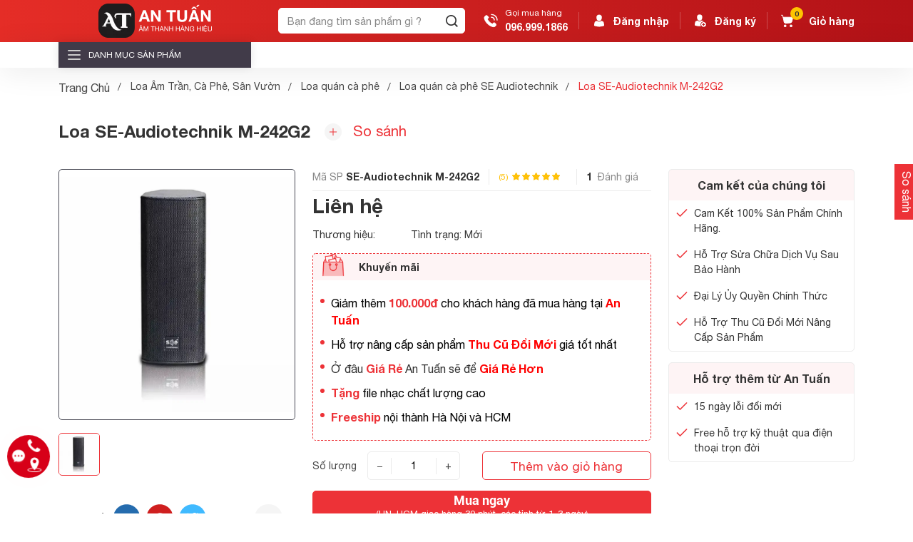

--- FILE ---
content_type: text/html; charset=UTF-8
request_url: https://antuan.vn/loa-se-audiotechnik-m-242g2/
body_size: 50394
content:
<!DOCTYPE html>
<html itemscope="" itemtype="http://schema.org/WebPage" lang="vi">
<head>
    <meta name="viewport" content="width=device-width, initial-scale=1.0, maximum-scale=1.0, user-scalable=0">
    <meta http-equiv="Content-Type" content="text/html; charset=utf-8" />
    <base href='https://antuan.vn/'/>
<title>Loa SE-Audiotechnik M-242G2</title>
<meta name="description" content="Loa SE-Audiotechnik M-242G2">
<meta name="keywords" content="An Tuấn Chuyên Loa Bluetooth, Loa Di Động Chính Hãng Các Thương Hiệu Lớn Trên Thế Giới">
<meta name="robots" content="index, follow"/>
<meta property="og:site_name" content="Loa SE-Audiotechnik M-242G2">
<meta property="og:url" content="https://antuan.vn/loa-se-audiotechnik-m-242g2">
<meta property="og:type" content="article">
<meta property="og:title" content="Loa SE-Audiotechnik M-242G2">
<meta property="og:description" content="Loa SE-Audiotechnik M-242G2">
<meta property="og:image" content="https://antuan.vn/public/uploads/anh-san-pham/se/loa-se-audiotechnik-m-242g2/m-242g2-1.jpg">
<meta property="og:locale" content="vi_vn">
<meta property="og:type" content="website"/>
<meta name="copyright" content="an tuan online" />
<meta name="author" content="an tuan online" />
<meta property="fb:app_id" content="100084767084346" />
<link rel="canonical" href="https://antuan.vn/loa-se-audiotechnik-m-242g2">
<link rel="shortcut icon" type="image/x-icon" href="https://antuan.vn/public/uploads/antuanvn/favicon-antuan.png">
<meta name="csrf-token" content="tFB6tnr7klkpG49VHIVcNwBaRJobZQNdV8XPxcsE">
<meta name="is-login" content="0">
<meta name="current-lang" content="vi">
<meta name="exchange-rate" content="1">
    
        <link rel="stylesheet" type="text/css" href="theme/frontend/js/notyf/notyf.min.css">
    <link rel="stylesheet" type="text/css" href="theme/frontend/css/font-awesome.css">
    <link rel="stylesheet" type="text/css" href="theme/frontend/css/bootstrap.min.css">
    <link rel="stylesheet" type="text/css" href="theme/frontend/css/swiper.min.css">
    <link rel="stylesheet" type="text/css" href="theme/frontend/css/jquery.fancybox.min.css">
    <link rel="stylesheet" type="text/css" href="theme/frontend/css/reset.css">
    <link rel="stylesheet" type="text/css" href="theme/frontend/css/select-2.css">
    <link rel="stylesheet" type="text/css" href="theme/frontend/css/toastr.min.css">
    <link rel="stylesheet" type="text/css" href="theme/frontend/css/hong.css">
    <link rel="stylesheet" type="text/css" href="theme/frontend/css/products.css">
    <style type="text/css">.cloudzoom-lens{border:5px solid #888;width:100px;height:100px;box-shadow:0 0 10px rgba(0,0,0,.4);cursor:crosshair;z-index:9999}.cloudzoom-zoom{border:1px solid #888;width:600px;height:200px;box-shadow:0 0 10px rgba(0,0,0,.4);z-index:9999}.cloudzoom-zoom-inside{border:none;box-shadow:none;z-index:9999}.cloudzoom-caption{display:none;text-align:left;background-color:#000;color:#fff;font-weight:700;padding:10px;font-family:sans-serif;font-size:11px}.cloudzoom-blank{background-image:url([data-uri])}.cloudzoom-ajax-loader{background-image:url(zoom/ajax-loader.gif);width:32px;height:32px}.rating{position:relative;line-height:1;display:inline-block;color:#ffc60a}.rating--active{position:absolute;white-space:nowrap;top:0;left:0;color:#ffc60a;overflow:hidden}.pagination-banner__prd{position:absolute;bottom:1.25rem;left:0;width:100%;z-index:1}.pagination-banner__prd .swiper-pagination-bullet{width:.625rem;height:.625rem;background:#888888!important}.pagination-banner__prd .swiper-pagination-bullet-active{background:#ed3237!important}.sidebar-product .item-sidebar__product{background:#fff;border:1px solid #ebebeb;border-radius:5px;padding:1rem}.sidebar-product .item-sidebar__product:not(:last-child){margin-bottom:2rem}.sidebar-product .item-sidebar__product .title{position:relative;padding-bottom:1rem}.sidebar-product .item-sidebar__product .title::before{content:"";width:100%;height:2px;background:#ebebeb;position:absolute;bottom:0;left:0;z-index:inherit}.sidebar-product .item-sidebar__product .title::after{content:"";width:70%;height:2px;background:#ed3237;position:absolute;bottom:0;left:0;z-index:1}.sidebar-product .item-sidebar__product .space{margin:0 5px;display:inline-block}.sidebar-product .item-sidebar__product .form-control{height:2rem;font-size:.875rem;background:#fff;border-radius:5px;border:1px solid #ebebeb}.sidebar-product .check-all input:checked~.text::after{display:block}.sidebar-product .check-all .text{position:relative;padding:.5rem 0 .5rem 2rem}.sidebar-product .check-all .text::before{content:"";width:1rem;height:1rem;border:1px solid #ebebeb;border-radius:3px;position:absolute;top:11px;left:0}.sidebar-product .check-all .text::after{content:"";width:5px;height:10px;border:solid red;border-width:0 1px 1px 0;-webkit-transform:rotate(45deg);transform:rotate(45deg);position:absolute;top:12px;left:6px;display:none;z-index:1}.quanty{-webkit-box-flex:1;-ms-flex:1;flex:1;max-width:8.125rem;background:#fff;border:.8px solid #ebebeb;border-radius:5px;height:2.5rem}.quanty input{border:none;background:none;width:33%;text-align:center;border-left:1px solid #ebebeb;border-right:1px solid #ebebeb}.quanty .value-button{-webkit-box-flex:0;-ms-flex:0 0 33%;flex:0 0 33%;text-align:center;cursor:pointer;-webkit-user-select:none;-moz-user-select:none;-ms-user-select:none;user-select:none}.section-product__category .module-content .select-2,.section-product__category .module-content .form-control{background:#fff;border:1px solid #dcddde;-webkit-box-sizing:border-box;box-sizing:border-box;border-radius:25px;width:100%;font-size:.875rem;color:#333;height:2.1875rem}.section-product__category .module-content .wrapper-form{-webkit-box-flex:1;-ms-flex:1;flex:1;width:100%;max-width:12.5rem}.section-product__category .module-content .wrapper-form i{position:absolute;top:50%;right:12px;-webkit-transform:translateY(-50%);transform:translateY(-50%)}.section-product__category .module-content .form-search__prd{-webkit-box-flex:1;-ms-flex:1;flex:1}.section-product__category .module-content .form-search__prd .btn-search{position:absolute;width:1.8125rem;height:1.8125rem;border-radius:100%;background:#ed3237;color:#fff;outline:none;border:1px solid #ed3237;position:absolute;top:50%;right:3px;-webkit-transform:translateY(-50%);transform:translateY(-50%);display:flex;align-items:center;justify-content:center;padding:0}.section-product__category .module-content .form-search__prd .btn-search:hover{background:#a7191d;border:1px solid #a7191d}.section-product__category .row-prd-all .item-product__all .button-like .text{width:1.5rem;height:1.5rem;font-size:.75rem}.section-product__category .s-content{color:#555;font-size:.875rem}.content-intro__category{position:relative}.content-intro__category.hidden,.specification.hidden{max-height:25rem;overflow:hidden}.content-intro__category.hidden~.show-content__detail,.specification.hidden~.show-content-specification{display:block}.content-intro__category.hidden::before{content:"";width:100%;height:20%;position:absolute;bottom:0;left:0;background:-webkit-gradient(linear,left top,left bottom,from(rgba(255,255,255,0)),color-stop(50.52%,rgba(255,255,255,.505208)),to(#ffffff));background:linear-gradient(180deg,rgba(255,255,255,0) 0%,rgba(255,255,255,.505208) 50.52%,#ffffff 100%);z-index:1}.content-intro__category.show{max-height:unset;overflow:unset}.content-intro__category.show::before{display:none}.show-content__detail{display:none}.product-watched .title-all{padding-bottom:1rem;border-bottom:1px solid #ebebeb}.slide-product__watched .swiper-slide{height:auto}.slide-prd-main{background:#fff;border:1px solid #484954;border-radius:5px;margin-bottom:.625rem}.slide-prd-main .image{position:relative;padding-top:106%;overflow:hidden}.slide-prd-main .image img{position:absolute;top:0;left:0;width:100%;height:100%;-o-object-fit:scale-down;object-fit:scale-down}.slide-prd-main .promotion{position:absolute;top:0;left:0;background:#ed3237;z-index:1;padding:.3125rem 2.1875rem .3125rem .625rem;-webkit-clip-path:polygon(0 0,100% 0,95% 50%,100% 100%,0 100%,0% 50%);clip-path:polygon(0 0,100% 0,95% 50%,100% 100%,0 100%,0% 50%);z-index:2}.slide-prd-main .promotion .time span{background:#fff;display:-webkit-inline-box;display:-ms-inline-flexbox;display:inline-flex;-webkit-box-align:center;-ms-flex-align:center;align-items:center;-webkit-box-pack:center;-ms-flex-pack:center;justify-content:center;min-width:1.4375rem;height:1.4375rem;padding:0 2px}.slide-prd-main .promotion .time span:not(:last-child){margin-right:.5rem}.slide-product__thumb{margin-bottom:2rem}.section-product__detail .btn-circle__all{width:25px;height:25px}.section-product__detail .btn-circle__all i{font-size:1rem;top:4px;left:11px}.slide-product__thumb .swiper-slide-thumb-active .image{border:1px solid #ed3237}.slide-product__thumb{max-height:unset!important}.slide-product__thumb .image{position:relative;padding-top:100%;border:1px solid transparent;overflow:hidden;background:#fff;border-radius:5px;overflow:hidden;max-width:3.75rem}.slide-product__thumb .image img{position:absolute;top:0;left:0;width:100%;height:100%;-o-object-fit:scale-down;object-fit:scale-down}.slide-product__thumb .btn-circle__all{width:1.5625rem;height:1.5625rem;color:#5c5c5c;font-size:.875rem;background:rgba(255,255,255,.5)}.slide-product__thumb .btn-circle__prev{left:0;-webkit-transform:translateY(-50%)!important;transform:translateY(-50%)!important}.slide-product__thumb .btn-circle__next{right:0;-webkit-transform:translateY(-50%)!important;transform:translateY(-50%)!important}.list-social__product li{margin:0 4px}.list-social__product li a{display:block}.list-social__product li .favorite_product{width:2.5rem;height:2.5rem}.list-social__product li a img{-webkit-transition:0.3s;transition:0.3s}.list-social__product li a:hover img{-webkit-transform:scale(1.1);transform:scale(1.1);-webkit-transition:0.3s;transition:0.3s}.module__detail .list-status__detail{padding-bottom:.5rem;border-bottom:1px solid #ebebeb}.module__detail .list-status__detail li strong{font-family:"Hel_Bold",sans-serif;color:#313131}.module__detail .list-status__detail li:not(:last-child){margin-right:.8125rem;padding-right:.8125rem;border-right:1px solid #ebebeb}.module__detail .list-status__detail li:nth-child(2){display:flex;align-items:center}.module__detail .price-product .price{color:#333}.module__detail .sub-price{background:#f5f5f5;width:-webkit-fit-content;width:-moz-fit-content;width:fit-content;padding:.3125rem 1.125rem}.module__detail .text-category:not(:last-child){margin-right:3.125rem}.module__detail .text-category:last-child{flex-shrink:0}.module__detail .info-sale{background:#fff;border:1px dashed #ed3237;border-radius:5px;overflow:hidden}.module__detail .info-sale .head{padding:.5rem .625rem .5rem 4rem;background:rgba(237,50,55,.05);position:relative;display:flex;align-items:center}.module__detail .info-sale .head::before{content:"";width:3.25rem;height:2.25rem;background-image:url([data-uri]);background-repeat:no-repeat;background-size:contain;position:absolute;left:10px;top:0}.module__detail .info-sale ul{padding:.625rem .625rem 1.25rem .625rem}.module__detail .info-sale ul li{position:relative;font-size:.75rem;padding-left:.9375rem}.module__detail .info-sale ul li::before{content:"";width:.375rem;height:.375rem;border-radius:100%;background:#ed3237;position:absolute;top:6px;left:0}.module__detail .info-sale ul li strong{color:#ed3237;font-family:"Hel_Bold",sans-serif}.module__detail .info-sale ul li:not(:last-child){margin-bottom:.625rem}.module__detail .col{padding:0 4px}.module__detail .row{margin:0 -4px}.module__detail .item-product__group input:checked~.content::before{background:#ed3237;border:1px solid #ed3237}.module__detail .item-product__group .content{background:#fff;border:1px solid #ebebeb;border-radius:5px;padding:.5rem;position:relative;padding-left:1.75rem}.module__detail .item-product__group .content::before{content:"";background:#fff;border:1px solid #ebebeb;width:.625rem;height:.625rem;border-radius:100%;position:absolute;top:10px;left:8px}.module__detail .check-propertis .title{flex:0 0 15%}.module__detail .check-propertis ul li input:checked~.content{border:1px solid #ed3237}.module__detail .check-propertis ul li input:checked~.content .price{color:#ed3237}.module__detail .check-propertis ul li .content{background:#fff;border:1px solid #ebebeb;border-radius:5px;padding:.5rem;min-width:6.5rem;margin:0 4px}.module__detail .check-propertis ul li .content img{width:1.5rem;height:1.5rem}.module__detail .transport .title{-ms-flex-negative:0;flex-shrink:0}.module__detail .transport .content{-webkit-box-flex:1;-ms-flex:1;flex:1;position:relative;padding-left:1.875rem}.module__detail .transport .content::before{content:"";width:1.3125rem;height:.9375rem;background-image:url([data-uri]);background-repeat:no-repeat;background-size:contain;position:absolute;top:4px;left:0}.module__detail .transport .content .item:not(:last-child){margin-bottom:.625rem}.module__detail .transport .content .item .text{-webkit-box-flex:0;-ms-flex:0 0 29%;flex:0 0 29%}.module__detail .transport .content .item .wrapper-form{-webkit-box-flex:1;-ms-flex:1;flex:1;width:100%}.module__detail .transport .content .item .wrapper-form .select-2{width:100%;border:1px solid #ebebeb;border-radius:5px;min-height:1.5625rem;height:unset;font-size:.75rem;color:#333;padding:.3125rem .625rem}.module__detail .transport .content .item .wrapper-form i{position:absolute;top:50%;right:5px;-webkit-transform:translateY(-50%);transform:translateY(-50%)}.module__detail .list-button .btn-border__red{-webkit-box-flex:0;-ms-flex:0 0 50%;flex:0 0 50%;height:2.5rem}.module__detail .list-button .text{-ms-flex-negative:0;flex-shrink:0;margin-right:.9375rem}.module__detail .btn{height:2.5rem}.item-sidebar__productDetail{background:#fff;border:1px solid #ebebeb;border-radius:5px;overflow:hidden}.item-sidebar__productDetail:not(:last-child){margin-bottom:.9375rem}.item-sidebar__productDetail:not(:last-child) .title{text-align:center;background:rgba(237,50,55,.05)}.item-sidebar__productDetail .title{padding:.625rem;font-size:1rem}.item-sidebar__productDetail ul li{padding:.5rem;font-size:.875rem;position:relative;padding-left:2.1875rem}.item-sidebar__productDetail ul li::before{content:"";width:1.25rem;height:1.25rem;background-image:url([data-uri]);background-repeat:no-repeat;background-size:contain;position:absolute;top:8px;left:8px}.btn-rec__slide{position:absolute;top:50%;-webkit-transform:translateY(-50%);transform:translateY(-50%);z-index:1;cursor:pointer;width:1.25rem;height:2.3125rem;display:-webkit-box;display:-ms-flexbox;display:flex;-webkit-box-align:center;-ms-flex-align:center;align-items:center;-webkit-box-pack:center;-ms-flex-pack:center;justify-content:center;background:#fff;-webkit-box-shadow:-2px 0 4px rgba(0,0,0,.1);box-shadow:-2px 0 4px rgba(0,0,0,.1);border-radius:0 5px 5px 0}.product-sidebar__prev{left:6px}.product-sidebar__next{right:6px}.module-product__detail{padding:2rem 0;border-top:1px solid #ebebeb}.module-product__detail .title-all{text-transform:initial;font-size:1.25rem}.module-product__detail .boxContent-category{padding:0;margin:0;overflow:unset}.module-product__detail .boxContent-category .swiper-container{overflow:hidden}.module-product__detail .boxContent-category .item-product__all:hover{box-shadow:unset}.module-product__detail .form-pay{width:100%}.module-product__detail.bd-none{border-top:none}.module-product__detail .title-all.br-b{padding-bottom:1rem;border-bottom:1px solid #ebebeb}.module-product__detail .time-deal-shock{background:#ed3237;padding:2px 9px;border-radius:3px;margin-left:2.1875rem;display:-webkit-box;display:-ms-flexbox;display:flex;-webkit-box-align:center;-ms-flex-align:center;align-items:center;-webkit-box-pack:center;-ms-flex-pack:center;justify-content:center;min-width:5.625rem}#param-tab .nav-item:not(:last-child){margin-right:10.625rem}#param-tab .nav-item .nav-link{padding:0;border:none;background:none;color:#888;font-family:"Hel_Bold",sans-serif;font-size:1.25rem;line-height:1.2;-webkit-transition:0.3s;transition:0.3s}#param-tab .nav-item .nav-link.active,#param-tab .nav-item .nav-link:hover{color:#313131;-webkit-transition:0.3s;transition:0.3s}#param-tabContent .prd-desc ul{color:#484954}#param-tabContent .prd-desc ul li:not(:last-child){margin-bottom:.9375rem}.selling-products .title{padding-bottom:.5rem;position:relative}.selling-products .title::before{content:"";width:100%;height:2px;background:#ebebeb;position:absolute;bottom:0;z-index:inherit}.selling-products .title::before{content:"";width:70%;height:2px;background:#ed3237;position:absolute;bottom:0;z-index:1}.item-product__selling{padding:.5rem 0;border-bottom:1px solid #ebebeb}.item-product__selling .img{width:5.75rem;height:5.75rem;-ms-flex-negative:0;flex-shrink:0}.item-product__selling .img img{width:100%;height:100%;-o-object-fit:scale-down;object-fit:scale-down}.item-product__selling .ct-text{padding-left:.625rem}.item-product__selling .ct-text .price{color:#ed3237}.item-product__selling .ct-text .price-sale{color:#b7b7c7}.slide-image__product .img{position:relative;padding-top:76%}.slide-image__product .img img,.slide-image__product .img video{position:absolute;top:0;left:0;width:100%;height:100%}.item-video__product .img{position:relative;padding-top:75%}.item-video__product .img::before{content:"";width:2.625rem;height:1.75rem;background-image:url([data-uri]);background-repeat:no-repeat;background-size:contain;position:absolute;top:50%;left:50%;-webkit-transform:translate(-50%,-50%);transform:translate(-50%,-50%);z-index:1}.item-video__product .img img{position:absolute;top:0;left:0;width:100%;height:100%}.choose-color__detail{position:absolute;top:150%;left:50%;-webkit-transform:translateX(-50%);transform:translateX(-50%);padding-top:1.25rem;visibility:hidden;opacity:0;pointer-events:none;-webkit-transition:0.3s;transition:0.3s}.choose-color__detail .content{min-width:25rem;background:#fff;border-radius:5px;border:1px solid #ebebeb;padding:2.5rem 1.5625rem}.choose-color__detail .content::before{content:"";width:1.5625rem;height:1.5625rem;position:absolute;bottom:90%;background:#fff;left:50%;border-right:1px solid #ebebeb;border-top:1px solid #ebebeb;-webkit-transform:translateX(-50%) translateY(50%) rotate(-45deg);transform:translateX(-50%) translateY(50%) rotate(-45deg)}.choose-color__detail .content .list-color{-webkit-box-pack:justify;-ms-flex-pack:justify}.choose-color__detail .content .list-color li{margin-bottom:1.5rem}.choose-color__detail .content .list-color li:not(:last-child){margin-right:15px}.choose-color__detail .content .list-color li input:checked~.color{border:1px solid #ed3237;color:#ed3237}.choose-color__detail .content .list-color li .color{background:#fff;border:1px solid #ebebeb;border-radius:5px;display:block;padding:.375rem 1.875rem;min-width:6.25rem;text-align:center}.slide-buy__together .swiper-slide{height:auto}.slide-buy__together__dealshock .swiper-slide{height:auto}.slide-buy__together__dealshock .swiper-slide:not(:last-child)::before{content:"";width:1.5rem;height:1.5rem;background-image:url([data-uri]);background-repeat:no-repeat;background-size:contain;position:absolute;top:50%;right:-44px;-webkit-transform:translate(50%,-50%);transform:translate(50%,-50%)}.btn-advise{position:fixed;top:50%;right:5%;-webkit-transform:translateY(-50%);transform:translateY(-50%);padding-left:2.625rem!important;z-index:10}.btn-advise::before{content:"";width:1.5rem;height:1.5rem;background-image:url([data-uri]);background-size:contain;background-repeat:no-repeat;position:absolute;top:50%;left:.875rem;-webkit-transform:translateY(-50%);transform:translateY(-50%)}.modal-register .modal-dialog{max-width:42.5rem}.modal-register .modal-body{padding:3.75rem 6.25rem}.modal-register .form-group__admin .text{margin-bottom:.3125rem}.modal-register .form-control,.modal-register .select-2{height:2.5rem}.modal-register .form-control:focus,.modal-register .select-2:focus{border:1px solid #ed3237}.modal-register .select-2{width:100%}.slide-product__sidebar .item-product__all:hover{box-shadow:unset}.product-watched .title-all{text-transform:initial}.section-product__detail .item-product__group{height:100%}.section-product__detail .item-product__group .content{height:100%}.module__detail .transport .content .item .wrapper-form{justify-content:space-between}.box_province{position:relative;margin-bottom:10px;width:48%!important}.box_district{position:relative;width:48%!important}.wrapper-select-prd .select-properties-prd{padding:0;border:none;background:none;border-radius:0;font-size:14px;color:#555;padding-right:15px;height:auto}.wrapper-select-prd i{position:absolute;top:50%;right:0;transform:translateY(-50%)}.slide-buy__together{overflow:unset}.prd-desc.hidden{max-height:350px;overflow:hidden;position:relative;display:block!important}.prd-desc.show{max-height:unset;overflow:unset;padding-bottom:30px}.prd-desc.show::before{display:none}.prd-desc.hidden::before{content:"";width:100%;height:100%;position:absolute;bottom:0;left:0;background:linear-gradient(180deg,rgba(255,255,255,0) 0%,rgba(255,255,255,.3) 64.86%,#FFFFFF 100%)}.prd-desc.hidden~.show-info-prd-detail{display:inline-block!important}.show-info-prd-detail{display:none!important;cursor:pointer;text-decoration:underline!important;color:#ed3237;border:1px solid #ed3237!important;transition:0.3s}.show-info-prd-detail:hover{background:#fff;color:#ed3237}#properties{position:fixed;z-index:1}#properties .choose-color__detail{position:relative;top:0;left:0;z-index:1;opacity:1;visibility:visible;transform:unset;pointer-events:all}#properties .choose-color__detail .close-choose-properties{display:block;width:15px;height:15px;position:absolute;top:30px;right:10px;z-index:1;cursor:pointer}#properties .choose-color__detail .close-choose-properties::before,#properties .choose-color__detail .close-choose-properties::after{content:"";width:1px;height:100%;background:#212121;position:absolute;top:50%;left:50%}#properties .choose-color__detail .close-choose-properties::before{transform:translate(-50%,-50%) rotate(45deg)}#properties .choose-color__detail .close-choose-properties::after{transform:translate(-50%,-50%) rotate(-45deg)}.pagination-slide-prd-detail{position:absolute;bottom:5px;right:5px;width:fit-content;justify-content:flex-end;white-space:nowrap;z-index:1;left:unset}.specification{border:none!important}.specification.hidden{max-height:350px;overflow:hidden;position:relative;display:block!important}.specification.hidden::after{content:"";width:100%;height:100%;position:absolute;bottom:0;left:0;background:linear-gradient(180deg,rgba(255,255,255,0) 0%,rgba(255,255,255,.3) 64.86%,#FFFFFF 100%)}.specification.hidden.show::after{display:none}.specification.hidden.show{max-height:unset;overflow:unset}.specification.hidden~.show-content-specification{display:flex}.show-content-specification{padding:5px 10px;background:#ed3237;color:#fff;border-radius:5px;display:none;width:fit-content;margin-left:auto;margin-right:auto;outline:none;border:none}.boxContent-form-product{margin-top:auto}.slide-video__product .item-video__product{max-width:212px;margin-left:auto;margin-right:auto}.sidebar-product .check-all input[name="brand[]"]~.text::after{top:28px}.sidebar-product .check-all .text img{width:80px;height:50px;object-fit:contain}.slide-image__product .img{border:1px solid #ccc}.slide-image__product .img svg{width:40px;position:absolute;top:39%;left:50%;margin-left:-20px;margin-right:-20px}@media(max-width:1599px){#param-tab .nav-item .nav-link{font-size:1rem}.choose-color__detail .content{min-width:18.75rem}}@media (max-width:1199px){.btn-advise{transform:translateY(-50%) rotate(90deg);padding-left:1.25rem!important;top:65%;right:-61px}.btn-advise::before{display:none}}@media (max-width:991px){.sidebar-product{position:fixed;top:0;left:-100%;width:100%;max-width:21.875rem;height:100%;background:#fff;-webkit-box-shadow:0 8px 20px rgba(0,0,0,.1);box-shadow:0 8px 20px rgba(0,0,0,.1);z-index:99999999999;overflow-y:auto;-webkit-transition:0.3s;transition:0.3s}.sidebar-product.show{left:0;-webkit-transition:0.3s;transition:0.3s}.sidebar-product .item-sidebar__product{border:none;margin-bottom:0!important;border-radius:0}.sidebar-product .item-sidebar__product:not(:last-child){border-bottom:1px solid #ebebeb}.sidebar-product .form-button__mobile{margin-bottom:0;position:fixed;z-index:999999999;bottom:0;width:450px;left:-100%;right:0;padding-bottom:15px;background-color:#fff}.sidebar-product .item-sidebar__product.last{padding-bottom:45px}.sidebar-product .form-button__mobile .btn{-webkit-box-flex:0;-ms-flex:0 0 50%;flex:0 0 50%;border-radius:0;-webkit-box-shadow:0 -4px 4px rgba(0,0,0,.1)!important;box-shadow:0 -4px 4px rgba(0,0,0,.1)!important}.show-form__filter{width:1.25rem;height:1.25rem;background-image:url([data-uri]);background-size:contain;background-repeat:no-repeat}.slide-prd-main .image{padding-top:100%}.sidebar-product .item-sidebar__product .title{padding-bottom:0}.sidebar-product .item-sidebar__product .title::before,.sidebar-product .item-sidebar__product .title::after{display:none}.header-filter__mb{padding:1rem;background:#f5f5f5}.section-product__detail .module__detail{margin-top:1.25rem}.prd-desc.hidden~.show-info-prd-detail{display:block!important;width:fit-content;margin-left:auto;margin-right:auto}}@media (max-width:767px){.btn-advise{right:-50px}.module__detail .price-product .price{font-size:1.25rem}.section-product__detail .mb-35{margin-bottom:1.25rem}#param-tab .nav-item:not(:last-child){margin-right:1.875rem}#param-tab .nav-item .nav-link{font-size:1rem}.modal-register .modal-body{padding:1.875rem}}@media (max-width:575px){.fab-wrapper{bottom:65px}.btn-compare{margin-left:0!important;margin-top:.625rem}.module__detail .list-status__detail li{font-size:.75rem;padding-right:0!important;border-right:none!important}.module__detail .transport .content{padding-left:0}.module__detail .transport .content::before{display:none}.module__detail .list-button .text{display:none}.slide-buy__together__dealshock .swiper-slide::before{display:none}.sidebar-product.show{max-width:80%}.transport{display:block!important}.transport .title{margin-bottom:10px!important;margin-right:0}.prd-desc.hidden~.show-info-prd-detail{display:block!important;margin-left:auto;margin-right:auto;width:fit-content}.form-quanty__mobile{flex:0 0 100%}.item-product__all{max-width:100%}}.slide-product__sidebar .item-product__all .img{padding-top:60%}.sidebar-product .form-button__mobile{transition:0.3s}.sidebar-product .form-button__mobile.show{left:0}@media all and (max-width:450px){.sidebar-product .form-button__mobile{width:330px}}@media all and (max-width:400px){.sidebar-product .form-button__mobile{width:295px}}:root{--color-btn:#fff;--color-main:#ed3237;--color-hr:#ececec;--score-big:#000;--color-star-evalue:#eee;--color-admin:#008aff;--color-star-hover:#ffc107;--color-star-checked:#ffc107;--color-star-check-full:#ffc107;--color-btn-green:#549900;--color-fetch-more:#ffc107}.user-rating{display:flex;flex-wrap:wrap;flex-direction:column}.rating{position:relative;line-height:1;display:inline-block;color:var(--color-star-checked)}.rating--active{position:absolute;white-space:nowrap;top:0;left:0;color:var(--color-star-checked);overflow:hidden}div.user-rating .rating{display:flex;flex-direction:row-reverse;justify-content:flex-end}div.user-rating{display:flex;margin:24px 0 16px}div.stars{display:inline-block}input.star{display:none}label.star{margin-right:2px;font-size:1.5rem;transition:all 0.3s}label.star:before{color:var(--color-star-evalue);content:"\f005";font-family:"FontAwesome"}input.star:checked~label.star:before{content:"\f005";color:var(--color-star-checked);transition:all 0.25s}input.star-5:checked~label.star:before{color:var(--color-star-check-full);text-shadow:.1px .1px 4px var(--color-star-check-full)}label.star:hover{transform:rotate(-5deg) scale(1.1);color:var(--color-star-hover)}input.star:hover~label.star:before{content:"\f005";color:var(--color-star-hover);transition:all 0.25s}.comment-box__title{font-size:1.625rem;font-family:"Hel_Bold",sans-serif}.comment-box__percent>p{flex:1}.comment-box__percent{margin:16px 0;flex-wrap:wrap;display:flex;justify-content:space-between}.rating-list{display:flex;flex:1;flex-direction:column;margin-left:16px}.rating-list__star>p{width:30%}.rating-list__star{display:flex;flex:0 0 25%;align-items:center;justify-content:space-between}.rating-list>ul li p:nth-child(3){min-width:70px}.rating-list__item{display:-ms-flexbox;display:flex;height:1rem;overflow:hidden;font-size:.75rem;background-color:var(--color-star-evalue);border-radius:20px;flex:1;width:100%}.rating-list__item .progress-bar{border-radius:20px;display:-ms-flexbox;display:flex;-ms-flex-direction:column;flex-direction:column;-ms-flex-pack:center;justify-content:center;color:var(--color-btn);text-align:center;white-space:nowrap;width:var(--percent);animation:growth 1s ease-in-out;background-color:var(--color-star-checked)}.rating-list li{display:flex;align-items:center}.rating-list li:not(:last-child){margin-bottom:5px}.rating-list li .rating{margin:0 15px}.rating-list li .rating span{font-size:16px}@keyframes growth{from{width:0%}to{width:calc(var(--percent))}}.comment-box__list .comment-item:not(:last-child){border-bottom:1px solid var(--color-hr)}.comment-box__list .no-result{padding:16px 0}.comment-box__list{margin:24px 0;border-top:1px solid var(--color-hr);border-bottom:1px solid var(--color-hr)}.comment-box__content{background:var(--color-btn);border-radius:1.125rem;padding:2rem 0rem;padding-bottom:0;margin-bottom:2rem}.comment-item__top{display:flex;flex-wrap:wrap;align-items:center;padding:16px 0}.comment-item__img img{width:100%;overflow:hidden;margin-right:16px}.comment-item__img{width:3rem;position:relative;padding-bottom:3rem;background-size:contain;background-repeat:no-repeat;border-radius:100%;margin-right:1rem;box-shadow:0 0 3px 1px var(--color-star-evalue);background-position:center}.comment-item__img-text{width:3rem;height:3rem;border-radius:100%;margin-right:1rem;background:#ebe9eb;display:flex;align-items:center;justify-content:center}p.comment-box__title:first-letter{text-transform:uppercase}.comment-user__info{margin-bottom:12px}.comment-item__type{color:var(--color-star-evalue);margin-right:16px}.comment-item__info{flex:1}.comment-item__content{margin-bottom:12px}.rating-score .rating{font-size:1.125rem}.rating-score .score-big{font-size:40px;font-family:"Hel_Bold",sans-serif;color:var(--score-big)}.rating-score{padding:0 16px;display:flex;flex-direction:column;align-items:center;justify-content:space-between;flex-wrap:wrap;width:20%}.comment-box__form-img{background-repeat:no-repeat;background-size:cover;width:50px;height:50px;margin-right:12px;padding-bottom:50px;border-radius:100%;margin-top:10px;box-shadow:0 0 3px 1px var(--color-star-evalue);background-position:center}.comment-img__item img{width:100%;height:100%}.comment-item__imgs{display:grid;grid-template-columns:repeat(auto-fill,minmax(120px,1fr));grid-gap:10px}.comment-box__form{display:flex;flex-wrap:wrap;background:#f8f8f8;border:1px solid #dadada;padding:20px}.rep-comment textarea:focus{border:1px solid var(--color-main);box-shadow:0 0 6px .4px var(--color-main)}.rep-comment textarea{padding:12px 16px;width:100%;outline:none;border:1px solid var(--color-star-evalue);border-radius:5px;margin-bottom:12px;transition:all 0.3s ease-in}.rep-comment button:hover{color:var(--color-btn);background:var(--color-main)}.rep-comment button{color:#fff;background:#ed3237;cursor:pointer;border-radius:10px;transition:all 0.3s ease-in-out;outline:none;border:1px solid #ed3237}.comment-childs{width:100%;margin-top:10px;background:#f8f8f8;border:1px solid #e4e1e3;padding:10px;position:relative;padding-left:0!important}.comment-childs:after{bottom:100%;left:21px;top:-18px;border:solid transparent;content:" ";height:0;width:0;position:absolute;border-color:rgba(238,238,238,0);border-bottom-color:#f8f8f8;border-width:9px;margin-left:-9px}.comment-childs .comment-item{border:none!important}.group-form{width:100%}.group-form textarea[name="content"]{border:1px solid var(--color-main);border-radius:10px;padding:5px 20px}.rep-comment{display:flex;align-items:center;flex-direction:row-reverse;white-space:nowrap;gap:.625rem;margin-top:.625rem;gap:5px}.rep-comment .group-form{display:block}.rep-comment .group-form .errorMessage{display:block}.rep-comment .group-form textarea[name="content"]{width:100%!important;margin-bottom:0;max-width:50%}.rep-comment .group-form{align-items:center;gap:.625rem}.show_textarea_comment_child{outline:none;padding:0;color:#ed3237;background:none;border:none}.formComment{flex:1;overflow:hidden}.formComment textarea:focus{border:1px solid var(--color-main);box-shadow:0 0 6px .4px var(--color-main)}.formComment textarea{outline:none;width:100%;border:1px solid var(--color-star-evalue);border-radius:12px;padding:16px 12px;transition:all 0.3s}.formComment__action{display:flex;flex-wrap:wrap;justify-content:space-between;align-items:center;margin-top:12px}.formComment__action label span{margin-left:12px}.formComment__action label{color:var(--color-main);padding:.625rem 1.25rem;border:1px solid var(--color-main);border-radius:88px;transition:all 0.3s;cursor:pointer}.formComment__action label:hover{background:var(--color-main);border:1px solid transparent;color:var(--color-btn)}.formComment__action label:active{transform:scale(1.02)}.formComment__action input{display:none}.formComment__action .btn:active{transform:scale(1.02)}.formComment__action .btn{padding:1.325rem 1.25rem;border-radius:25px;transition:all 0.3s;background:var(--color-btn);cursor:pointer}.btn--green{background:var(--color-btn-green)}.btn--orange:hover{background:var(--color-btn-green);color:#fff;border:1px solid transparent}.btn--orange{border:1px solid var(--color-main);color:var(--color-main)}.btn--orange:hover{background:var(--color-main);color:#fff;border:1px solid transparent}.count-comment{margin-bottom:12px}.comment-item__datetime{font-size:.875rem}.comment-user__info.is-order .user-info__name span{position:relative;margin-left:50px;font-size:14px;color:var(--color-main);font-weight:400}.comment-user__info.is-order .user-info__name span:before{content:"";margin-left:12px;width:5px;height:10px;color:#fff;border:solid #fff;border-width:0 2px 2px 0;display:block;position:absolute;left:-30px;z-index:10;top:50%;transform:translateY(-50%) rotate(45deg)}.comment-user__info.is-order .user-info__name span:after{content:"";height:20px;display:block;width:20px;background:var(--color-main);margin-left:12px;font-size:.875rem;color:var(--color-main);font-weight:inherit;padding:4px;position:absolute;left:-38px;top:50%;border-radius:50%;transform:translateY(-50%)}.comment-user__info .user-info__name{font-family:"Hel_Bold",sans-serif}.comment-user__info.admin .user-info__name:after{content:"QTV";margin-left:12px;font-size:.675rem;color:var(--color-btn);padding:4px;background:var(--color-admin)}.comment-user__info{display:flex;justify-content:space-between}.switch-item{display:inline-block;height:24px;position:relative;width:48px}.switch-item input{display:none}.slider-item{background-color:var(--color-star-evalue);bottom:0;cursor:pointer;left:0;position:absolute;right:0;top:0;transition:0.4s}.slider-item:before{background-color:var(--color-btn);bottom:4px;content:"";height:16px;left:4px;position:absolute;transition:0.4s;width:16px}input:checked+.slider-item{background-color:var(--color-star-check-full);border-color:var(--color-star-check-full);box-shadow:.2px .2px 2px 2px var(--color-star-check-full),.2px .2px 2px 2px var(--color-star-checked)}input:checked+.slider-item:before{transform:translateX(26px)}.slider-item.round{border-radius:34px}.slider-item.round:before{border-radius:50%}.more-comment:hover{background:var(--color-main);color:var(--color-btn);border:1px solid var(--color-main)}.more-comment{display:inline-block;position:relative;left:50%;transform:translateX(-50%);padding:12px 10%;margin:24px 0;border:1px solid var(--color-main);background:var(--color-btn);color:var(--color-main);cursor:pointer;border-radius:10px;transition:all 0.3s ease-out}button.more-comment--child:hover{border:1px solid var(--color-main);background:var(--color-btn);color:var(--color-main)}button.more-comment--child{padding:6px 12px;background:var(--color-main);color:var(--color-btn);border:1px solid var(--color-main);color:#fff;margin:12px 0;border-radius:10px;transition:all 0.3s ease-out;cursor:pointer;margin-left:48px}.comment-box__filter{display:flex;align-items:center;margin:20px 0;flex-wrap:wrap}.mb-20s{margin-bottom:20px}.comment-box__filter p{font-family:"Hel_Bold",sans-serif;margin-right:16px;margin-bottom:12px;white-space:nowrap}.comment-filter__lists{display:flex;overflow:auto;padding-bottom:12px}.comment-filter__lists label~label{margin-left:16px}.comment-filter__lists label{white-space:nowrap;padding:6px 24px;border:1px solid var(--color-star-evalue);border-radius:5px;cursor:pointer;background:var(--color-btn);transition:border 0.2s,background 0.2s,color 0.2s;will-change:border,background,color}.comment-filter__lists input:checked+label{border:1px var(--color-main);background:var(--color-main);color:var(--color-btn)}.comment-filter__lists::-webkit-scrollbar{height:8px}.comment-filter__lists::-webkit-scrollbar-thumb{background:var(--color-main);border-radius:5px;margin-top:12px}.comment-action{display:flex;flex-wrap:wrap}.comment-action .btn-like-comment{border:none;color:var(--color-main);background:var(--color-btn);cursor:pointer;border-radius:10px;transition:all 0.3s ease-in-out;display:flex;align-items:center;justify-content:space-between}.comment-action .btn-like-comment svg path{stroke:var(--color-main)}.comment-action .btn-like-comment svg{height:16px;width:16px;margin-right:6px}.comment-action .btn-like-comment.like{color:var(--color-main)}.comment-action .btn-like-comment.like svg path{stroke:var(--color-main)}.input_all{width:100%;padding:10px 20px;border:1px solid #ebebeb;border-radius:10px}label.star{cursor:pointer}.comment-box__percent{border:1px solid #ebebeb;padding:10px}.rating-list .rating-list__star{display:inline-block;width:auto;color:var(--color-star-checked);flex:unset}.comment-box__percent .button_show_form_rating{width:25%}.comment-box__percent .rating-list,.comment-box__percent .button_show_form_rating{padding:0 20px}.comment-box__percent .button_show_form_rating{display:flex;align-items:center;justify-content:center}.button_show_form_rating .show_form_rating{padding:10px 20px;color:#fff;background:#ed3237!important;border-radius:10px}.comment-box__percent .rating-score,.comment-box__percent .rating-list{border-right:1px solid #ebebeb}.count_rating{color:#333}.button_show_form_rating .show_form_rating{width:100%;text-align:center}@media (max-width:1600px){.rating-list li .rating span{font-size:.975rem}}@media (max-width:1366px){.rating-list__star{flex:0 0 30%}.rating-list li .rating span{font-size:.875rem}}@media (max-width:1200px){.comment-box__percent>p{flex:0 0 30%}}@media (max-width:991px){.comment-box__content{padding:2rem 1rem}.comment-item__imgs .comment-item__img{width:56px;padding-bottom:56px}.rating-list li .rating span{font-size:.625rem}.rating-list__star{flex:0 0 40%}}@media (max-width:768px){.rating-list__star{flex:0 0 50%}.comment-box__percent .button_show_form_rating{width:100%}.comment-box__percent .rating-list{border-right:none;margin-bottom:10px}.rating-score .score-big{font-size:25px}.count-comment{margin-bottom:5px}}@media (max-width:575px){.comment-user__info.is-order .user-info__name span{display:block;margin-left:0}.comment-user__info.is-order .user-info__name span:before{right:-27px;left:unset}.comment-user__info.is-order .user-info__name span:after{right:-35px;left:unset}.rating{font-size:.875rem}.rating-score{border-right:none;border:2px solid var(--color-star-evalue);padding:16px}.rating-list{margin-left:0}.rating-list__item{height:.675rem}.rating-score{width:100%;margin:12px 0;border-radius:5px}.rating-list__star{flex:0 0 50%;justify-content:flex-end}.comment-childs{padding-left:24px}.rep-comment{align-items:flex-start;flex-direction:column-reverse}.rep-comment .group-form{flex-direction:column;align-items:flex-start}.rep-comment .group-form textarea[name="content"]{max-width:100%}}@media (max-width:480px){.formComment__action .btn{padding:.4rem 1.25rem}.formComment__action label{height:2rem;padding:.4rem 1.25rem;display:flex;align-items:center}.rating-list li .rating{margin:0 8px;margin-left:0}.comment-item__img{width:60px;padding-bottom:60px}.comment-item__type{font-size:12px}.comment-user__info{margin-bottom:2px}}@media (max-width:420px){.rating-list__star>p{font-size:.875rem}.rating-list__star{flex:0 0 50%}}@media (max-width:380px){.rep-comment button,.formComment__action label,.formComment__action .btn{padding:.5rem .675rem}.rep-comment button,.formComment__action label,.formComment__action .btn,.formComment textarea{font-size:.775rem}.rating{font-size:.725rem}.comment-box__title{font-size:1.125rem}div.user-rating{margin:12px 0}.rating-list li:not(:last-child){margin-bottom:5px}.comment-img__label{padding:3px 10px!important}label.star{font-size:1.3rem}.comment-item__datetime{font-size:.75rem}.rating-list__star{font-size:.725rem}.comment-box__form-img{width:48px;height:48px;padding-bottom:48px}.comment-child__item{margin-left:12px}.comment-item__img{width:32px;padding-bottom:32px}.formComment textarea{padding:8px 12px}}@media (max-width:320px){.comment-user__info.admin .user-info__name:after{margin-left:4px;padding:2px 4px;font-size:.675rem}.comment-item__top .comment-item__datetime{font-size:12px;margin-top:5px}.rating-list__star{flex:0 0 50%}}</style>
<!-- BK CSS -->
<link rel="stylesheet" href="https://pc.baokim.vn/css/bk.css">
<!-- END BK CSS -->
    <link rel="stylesheet" type="text/css" href="theme/frontend/css/font.css">
    <link rel="stylesheet" type="text/css" href="theme/frontend/css/add/style.css">
    <link rel="stylesheet" type="text/css" href="theme/frontend/css/add/cmenu.css">
    <link rel="stylesheet" type="text/css" href="theme/frontend/css/h-responsive.css">
    <link rel="stylesheet" type="text/css" href="theme/frontend/css/main.css">
        <script type="text/javascript">
        var showNotify = "";
        var messageNotify = "";
        var typeNotify = "";
        var typePopup = "";
        var emailSocial = "";
        var auth = "";
        var redirect = "";
        var valuePage = "0";
    </script>
    <script type="application/ld+json">
        {
            "@context": "https://schema.org",
            "@type": "Organization",
            "description": "An Tuấn kinh nghiêm lâu năm thương hiệu uy tín hàng đầu, chuyên về, loa nghe nhạc di động, loa karaoke di động, cam kết chất lượng chọn đời sản phẩm",
            "url": "https://antuan.vn",
            "name": "AN TUẤN ÂM THANH HÀNG HIỆU",
            "alternateName": "AN TUẤN ÂM THANH HÀNG HIỆU",
            "logo": "public/uploads/antuanvn/logo-antuanvn.png",
            "sameAs": [
                "https://www.facebook.com/profile.php?id=100084767084346&mibextid=LQQJ4d",
                "https://www.youtube.com/@antuanaudio/videos",
                "https://antuan.vn"
            ]
        }
    </script>
    <script type="application/ld+json">
        {
            "@context": "https://schema.org",
            "@type": "WebSite",
            "url": "https://antuan.vn",
            "potentialAction": {
              "@type": "SearchAction",
              "target": "https://antuan.vn/search/?q={q}",
              "query": "required",
              "query-input": "required name=q"
            }
        }
    </script>
            <!-- Google Tag Manager -->
<script>(function(w,d,s,l,i){w[l]=w[l]||[];w[l].push({'gtm.start':
new Date().getTime(),event:'gtm.js'});var f=d.getElementsByTagName(s)[0],
j=d.createElement(s),dl=l!='dataLayer'?'&l='+l:'';j.async=true;j.src=
'https://www.googletagmanager.com/gtm.js?id='+i+dl;f.parentNode.insertBefore(j,f);
})(window,document,'script','dataLayer','GTM-WRHDJDV');</script>
<!-- End Google Tag Manager -->
<meta name="google-site-verification" content="0zuxjueZxS9QhHOGI2MkFqxmTL_Wkt5obrW8A4KfbT8" />
<meta name="google-site-verification" content="Np78MeAuxeslayDinR9lZV0EVgcRev7OJ43IcfzWh3s" />
<!-- Google tag (gtag.js) -->
<script async src="https://www.googletagmanager.com/gtag/js?id=UA-243936472-1"></script>
<script>
  window.dataLayer = window.dataLayer || [];
  function gtag(){dataLayer.push(arguments);}
  gtag('js', new Date());

  gtag('config', 'UA-243936472-1');
</script>

<script> 
    function gtag_report_conversion(url) { 
        var callback = function () {
           console.log(url);
        }; 
        gtag('event', 'conversion', { 'send_to': 'AW-797568343/pG_nCKvX1IYDENfap_wC,AW-10997984500/McmRCMvjm-MDEPTZn_wo', 'value': valuePage, 'currency': 'VND', 'event_callback': callback }); return false; 
    }
</script>        <script>
    gtag('event', 'view_item', {
       'send_to': 'AW-797568343',
       'value': '0',
        'items': [{
            'id': '8453', 
            'google_business_vertical': 'retail'
        }]
    });
</script>
<script>
  ttq.track('ViewContent', {
      content_id: '8453',
      content_type: 'product',
      quantity: 1000,
      price: 0,
      value:0,
      currency: 'VND',
  });
</script>
<script type="application/ld+json">
    {
        "@context": "https://schema.org/",
        "@type": "Product",
        "name": "Loa SE-Audiotechnik M-242G2",
        "mainEntityOfPage": {
            "@type": "WebPage",
            "@id": "https://antuan.vn/loa-se-audiotechnik-m-242g2/"
        },
        "image": [
            "https://antuan.vn/public/uploads/anh-san-pham/se/loa-se-audiotechnik-m-242g2/thumbs/350x0/m-242g2-1.jpg"
        ],
        "description": "",
        "mpn": "8453",
        "sku": "SE-Audiotechnik M-242G2",
        "brand": {
            "@type": "Brand",
            "name": "AN TUẤN ÂM THANH HÀNG HIỆU"
        },
        "review": {
            "@type": "Review",
            "reviewRating": {
                "@type": "Rating",
                "ratingValue": "5",
                "bestRating": "5",
                "worstRating": "1"
            },
            "author": {
                "@type": "Person",
                "name": "admin"
            }
        },
        "aggregateRating": {
            "@type": "AggregateRating",
            "ratingValue": "5",
            "reviewCount": "1"
        },
        "offers": {
            "@type": "Offer",
            "url": "https://antuan.vn/loa-se-audiotechnik-m-242g2/",
            "priceCurrency": "VND",
            "price": "0",
            "priceValidUntil": "2030-05-18",
            "itemCondition": "https://schema.org/UsedCondition",
            "availability": "https://schema.org/InStock",
            "seller": {
                "@type": "Organization",
                "name": "AN TUẤN ÂM THANH HÀNG HIỆU"
            }
        }
    }
</script>
</head>
<body>
            <!-- Google Tag Manager (noscript) -->
<noscript><iframe src="https://www.googletagmanager.com/ns.html?id=GTM-WRHDJDV"
height="0" width="0" style="display:none;visibility:hidden"></iframe></noscript>
<!-- End Google Tag Manager (noscript) -->        <header class="header">
            <div class="header-top cl-white d-lg-none d-block">
        <div class="container d-flex align-items-center justify-content-between">
            <div class="d-flex d-lg-none align-items-center header_top_mobile_left">
                <div class="show-menu__header align-items-center mr-10">
                    <img src="theme/frontend/images/bars.png" alt="bars">
                </div>
                <a href="https://antuan.vn" title="Trang chủ" class="logo-mobile d-block d-lg-none"><img src="public/uploads/antuanvn/logo-antuan-mobile.png" alt="" title=""></a>
            </div>
            <div class="d-flex justify-content-end align-items-center">
                <div class="change-lang d-none position-relative">
                    <div class="lang-text-main lang-text d-flex align-items-center">
                        <img src="theme/frontend/images/icon-vn.png" alt="vn" class="d-none d-lg-block">
                        <span class="text fz-12 notranslate  d-none d-lg-block">Việt Nam</span>
                        <span class="text fz-12 notranslate  d-block d-lg-none">VN</span>
                        <i class="fa fa-angle-down" aria-hidden="true"></i>
                    </div>
                    <div class="lang-content ">
                        <a href="javascript:void(0)" class="change_language_item notranslate" onclick="doGTranslate('vi|vi');return false;" lang="vi" title="">
                            <img loading="lazy" src="theme/frontend/images/vi.png" alt="">
                            <span class="d-none d-lg-block">Việt Nam</span>
                            <span class="d-block d-lg-none">VN</span>
                        </a>
                        <a href="javascript:void(0)" class="change_language_item notranslate" onclick="doGTranslate('vi|en');return false;" lang="en" title="">
                            <img loading="lazy" src="theme/frontend/images/en.png" alt="">
                            <span class="d-none d-lg-block">English</span>
                            <span class="d-block d-lg-none">EN</span>
                        </a>
                    </div>
                </div>
                
        <div class="auth-mobile d-block d-lg-none mr-15 position-relative">
                        <a href="dang-nhap" title="Đăng nhập" style="color:#000;">
                <span class="d_none_350 d-none d-sm-inline-block">Đăng nhập</span>
                <span class="icon">
                    <img src="theme/frontend/images/user.png" alt="">
                </span>
            </a>
                        
    </div>
    <div class="h-cart position-relative  d-inline-flex align-items-center">
        <a href="https://antuan.vn/gio-hang" title="Giỏ hàng" class="cart-mobile d-block d-lg-none count-item-cart" data-count="0"><img loading="lazy" src="theme/frontend/images/cart-header.png" alt="cart"></a>
        <div class="box-content-hover text-left">
            <div content_mini_cart>
                            </div>
        </div>
    </div>
    </div>
        </div>
    </div>
    <div class="header-nav">
        <div class="container">
            <div class="row align-items-center gap-x-3">
                <div class="col-lg-3 text-center">
                    <a href="https://antuan.vn" title="Trang chủ" class="logo-header d-none d-lg-block">
                        <img src="public/uploads/antuanvn/logo-antuanvn.png" alt="" title="">
                    </a>
                </div>
                <div class="col-lg-9 d-flex align-items-center justify-content-between pl-0">
                    <div class="header-nav__main d-flex align-items-center position-relative">
                                                <div class="menu d-block d-lg-none">
                            <div class="show-menu__header d-none d-lg-flex align-items-center">
                                <img src="theme/frontend/images/bars.png" alt="bars">
                                <span class="text d-none d-lg-block">Danh mục</span>
                                <i class="fa fa-angle-down d-none d-lg-block" aria-hidden="true"></i>
                            </div>
                            <span class="close_menu_mobile d-lg-none"><img src="theme/frontend/images/icon_close.png"></span>
                            <a href="https://antuan.vn" title="Trang chủ" class="logo-menu-mobile d-block d-lg-none text-center mt-2 mb-4">
                                <img src="public/uploads/antuanvn/logo-antuan-mobile.png" alt="" title="">
                            </a>
                            <div class="menu-content mb-3">
                                <ul><li><a href="loa-bluetooth/" title="loa bluetooth" class=" " ><img loading="lazy" src="public/uploads/icon-danh-muc/bluetooth-icon.jpg" alt="Loa Bluetooth" title="Loa Bluetooth"/>Loa Bluetooth</a><ul><li><a href="loa-bluetooth-jbl" title="Loa bluetooth JBL" class=" " >Loa JBL</a></li><li><a href="loa-bluetooth-harman-kardon" title="Loa bluetooth Harman Kardon" class=" " >Loa Harman Kardon</a></li><li><a href="loa-bluetooth-marshall" title="loa bluetooth marshall" class=" " >Loa Marshall</a></li><li><a href="loa-bluetooth-bose" title="Loa bluetooth bose" class=" " >Loa Bose</a></li><li><a href="loa-bluetooth-devialet" title="Loa bluetooth devialet" class=" " >Loa Devialet</a></li><li><a href="loa-bluetooth-bang-olufsen" title="Loa bluetooth bang & olufsen" class=" " >Loa Bang & Olufsen</a></li><li><a href="loa-bluetooth-edifier-" title="Loa Bluetooth Edifier" class=" " >Loa Edifier</a></li><li><a href="loa-bluetooth-naim" title="Loa bluetooth Naim" class=" " >Loa Naim</a></li><li><a href="loa-bluetooth-bowers-wilkins" title="Loa Bluetooth Bowers & Wilkins" class=" " >Bowers & Wilkins</a></li><li><a href="loa-bluetooth-sony" title="Loa bluetooth sony" class=" " >Loa Sony</a></li><li><a href="loa-bluetooth-alpha-works-" title="Loa bluetooth Alpha Works" class=" " >Loa Alpha Works</a></li><li><a href="loa-bluetooth-denon" title="Loa bluetooth denon" class=" " >Loa Denon</a></li><li><a href="loa-ruark-2" title="Loa Blutooth Ruark" class=" " >Loa Ruark</a></li><li><a href="loa-bluetooth-klipsch" title="Loa bluetooth Klipsch" class=" " >Loa Klipsch</a></li><li><a href="loa-bluetooth-audio-pro" title="loa bluetooth audio pro" class=" " >Loa Audio Pro</a></li><li><a href="loa-bluetooth-fender" title="loa bluetooth fender" class=" " >Loa Fender</a></li><li><a href="loa-bluetooth-ue" title="Loa Bluetooth UE" class=" " >Loa UE</a></li><li><a href="loa-bluetooth-vifa" title="Loa bluetooth Vifa" class=" " >Loa Vifa</a></li><li><a href="loa-bluetooth-cabasse" title="Loa bluetooth Cabasse" class=" " >Loa Cabasse</a></li><li><a href="loa-bluetooth-dynaudio" title="Loa bluetooth Dynaudio" class=" " >Loa Dynaudio</a></li><li><a href="loa-bluetooth-sonus-faber" title="Loa bluetooth Sonus Faber" class=" " >Loa Sonus Faber</a></li><li><a href="loa-bluetooth-mcintosh" title="loa bluetooth McIntosh" class=" " >Loa McIntosh</a></li><li><a href="loa-bluetooth-dali" title="Loa bluetooth dali" class=" " >Loa Dali</a></li><li><a href="loa-bluetooth-monster" title="loa bluetooth monster" class=" " >Loa Monster</a></li><li><a href="loa-bluetooth-sumico" title="loa bluetooth sumico" class=" " >Loa Sumico</a></li><li><a href="loa-bluetooth-lg" title="loa bluetooth LG" class=" " >Loa LG</a></li><li><a href="loa-bluetooth-trio" title="loa bluetooth Trio" class=" " >Loa TriO</a></li><li><a href="loa-bluetooth-transparent" title="loa bluetooth Transparent" class=" " >Loa Transparent</a></li></ul></li><li><a href="loa-soundbar/" title="Loa Soundbar" class=" " ><img loading="lazy" src="public/uploads/icon-danh-muc/soundbar-icon.jpg" alt="Loa Soundbar" title="Loa Soundbar"/>Loa Soundbar</a><ul><li><a href="loa-soundbar-jbl" title="Loa Soundbar JBL" class=" " >Loa Soundbar JBL</a></li><li><a href="loa-soundbar-bose" title="Loa Soundbar Bose" class=" " >Loa Soundbar Bose</a></li><li><a href="loa-soundbar-bang-olufsen" title="Loa Soundbar Bang & Olufsen" class=" " >Loa Soundbar Bang & Olufsen</a></li><li><a href="loa-soundbar-sony" title="Loa Soundbar SONY" class=" " >Loa Soundbar Sony</a></li><li><a href="loa-soundbar-denon" title="Loa Soundbar Denon" class=" " >Loa Soundbar Denon</a></li><li><a href="loa-soundbar-harman-kardon" title="Loa Soundbar Harman Kardon" class=" " >Loa Soundbar Harman Kardon</a></li><li><a href="loa-soundbar-samsung" title="Loa soundbar Samsung" class=" " >Loa Soundbar Samsung</a></li><li><a href="loa-soundbar-sonos" title="Loa Soundbar Sonos" class=" " >Loa Soundbar Sonos</a></li><li><a href="loa-soundbar-devialet" title="Loa soundbar Devialet" class=" " >Loa Soundbar Devialet</a></li><li><a href="loa-soundbar-yamaha/" title="Loa Soundbar Yamaha" class=" " >Loa Soundbar Yamaha</a></li><li><a href="loa-soundbar-klipsch/" title="Loa Soundbar Klipsch" class=" " >Loa Soundbar Klipsch</a></li><li><a href="loa-soundbar-pioneer/" title="Pioneer" class=" " >Loa Soundbar Pioneer</a></li><li><a href="loa-soundbar-ruark" title="Loa Ruark" class=" " >Loa Soundbar Ruark</a></li><li><a href="loa-soundbar-polk/" title="Loa Soundbar Polk Audio" class=" " >Loa Soundbar Polk Audio</a></li><li><a href="loa-soundbar-bowers-wilkins/" title="Loa Soundbar Bowers & Wilkins" class=" " >Loa Soundbar Bowers & Wilkins</a></li><li><a href="loa-soundbar-sennheiser" title="Loa soundbar Sennheiser" class=" " >Loa Soundbar Sennheiser</a></li></ul></li><li><a href="loa-keo-di-dong" title="Loa kéo di động" class=" " ><img loading="lazy" src="public/uploads/icon-danh-muc/loa-keo-icon.jpg" alt="Loa Kéo Di Động" title="Loa Kéo Di Động"/>Loa Kéo Di Động</a><ul><li><a href="loa-keo-jbl" title="Loa kéo JBL" class=" " >Loa Kéo JBL</a></li><li><a href="loa-keo-bose" title="Loa kéo Bose" class=" " >Loa Kéo Bose</a></li><li><a href="loa-keo-fender" title="Loa kéo Fender" class=" " >Loa Kéo Fender</a></li><li><a href="loa-keo-acnos" title="Loa kéo Acnos" class=" " >Acnos</a></li><li><a href="loa-keo-arirang" title="Loa kéo Arirang" class=" " >Arirang</a></li><li><a href="loa-keo-nanomax" title="Loa kéo Nanomax" class=" " >Nanomax</a></li><li><a href="loa-keo-komi" title="Loa kéo Komi" class=" " >Komi</a></li><li><a href="loa-keo-kcbox" title="Loa kéo KCbox" class=" " >KCbox</a></li><li><a href="loa-keo-sony" title="Loa kéo Sony" class=" " >Sony</a></li><li><a href="loa-keo-boston-acoustics" title="Loa kéo Boston Acoustics" class=" " >Boston Acoustics</a></li><li><a href="loa-keo-acrowin" title="Loa kéo Acrowin" class=" " >Acrowin</a></li><li><a href="loa-keo-dalton" title="Loa kéo Dalton" class=" " >Dalton</a></li><li><a href="loa-karaoke-prosing" title="ProSing" class=" " >ProSing</a></li><li><a href="loa-keo-sumico" title="Loa kéo Sumico" class=" " >Sumico</a></li><li><a href="loa-keo-mk-acoustic" title="Loa kéo MK Acoustic" class=" " >MK Acoustic</a></li><li><a href="loa-keo-microtek" title="Loa kéo Microtek" class=" " >Microtek</a></li><li><a href="loa-keo-samsung" title="Loa kéo Samsung" class=" " >Samsung</a></li><li><a href="loa-keo-paramax" title="Loa kéo Paramax" class=" " >Paramax</a></li><li><a href="loa-keo-monster" title="Loa kéo Monster" class=" " >Monster</a></li><li><a href="loa-keo-bluzek" title="Loa kéo Bluzek" class=" " >Bluzek</a></li></ul></li><li><a href="hang-tai-nghe/" title="Tai nghe" class=" " ><img loading="lazy" src="public/uploads/antuanvn/menu-icon-2.png" alt="Tai Nghe" title="Tai Nghe"/>Tai Nghe</a><ul><li><a href="tai-nghe-true-wireless" title="Tai nghe True Wireless" class=" " >Tai Nghe True Wireless</a><ul><li><a href="tai-nghe-true-wireless-bang-olufsen" title="Tai nghe True Wireless Bang & Olufsen" class=" " >Tai Nghe Bang & Olufsen</a></li><li><a href="tai-nghe-true-wireless-marshall" title="Tai nghe True Wireless Marshall" class=" " >Tai Nghe Marshall</a></li><li><a href="tai-nghe-true-wireless-jbl" title="Tai nghe True Wireless JBL" class=" " >Tai Nghe JBL</a></li><li><a href="tai-nghe-true-wireless-monster" title="Tai Nghe True Wireless Monster" class=" " >Tai Nghe Monster</a></li><li><a href="tai-nghe-true-wireless-bose" title="Tai nghe True Wireless Bose" class=" " >Tai Nghe Bose</a></li><li><a href="tai-nghe-true-wireless-denon" title="Tai nghe True Wireless Denon" class=" " >Tai Nghe Denon</a></li><li><a href="tai-nghe-true-wireless-devialet" title="Tai nghe True Wireless Devialet" class=" " >Tai Nghe Devialet</a></li><li><a href="tai-nghe-true-wireless-sony" title="Tai nghe True Wireless Sony" class=" " >Tai Nghe Sony</a></li><li><a href="tai-nghe-true-wireless-klipsch" title="Tai nghe True Wireless Klipsch" class=" " >Tai Nghe Klipsch</a></li><li><a href="tai-nghe-true-wireless-sennheiser" title="Tai nghe True Wireless Sennheiser" class=" " >Tai Nghe Sennheiser</a></li><li><a href="tai-nghe-true-wireless-yamaha" title="Tai nghe True Wireless Yamaha" class=" " >Tai Nghe Yamaha</a></li><li><a href="tai-nghe-true-wireless-bowers-wilkins" title="Tai nghe True Wireless Bowers & Wilkins" class=" " >Tai Nghe Bowers & Wilkins</a></li><li><a href="tai-nghe-true-wireless-lg" title="Tai nghe True Wireless LG" class=" " >Tai Nghe LG</a></li></ul></li><li><a href="tai-nghe-co-day" title="Tai nghe có dây" class=" " >Tai Nghe Có Dây</a><ul><li><a href="tai-nghe-co-day-marshall" title="Tai nghe có dây Marshall" class=" " >Tai Nghe Marshall</a></li><li><a href="tai-nghe-co-day-jbl" title="Tai nghe có dây JBL" class=" " >Tai Nghe JBL</a></li><li><a href="tai-nghe-co-day-klipsch" title="Tai nghe có dây Klipsch" class=" " >Tai Nghe Klipsch</a></li><li><a href="tai-nghe-co-day-sony" title="Tai nghe có dây Sony" class=" " >Tai Nghe Sony</a></li><li><a href="tai-nghe-co-day-akg" title="Tai nghe có dây AKG" class=" " >Tai Nghe AKG</a></li><li><a href="tai-nghe-co-day-sennheiser" title="Tai nghe có dây Sennheiser" class=" " >Tai Nghe Sennheiser</a></li><li><a href="tai-nghe-co-day-pioneer" title="Tai nghe có dây Pioneer" class=" " >Tai Nghe Pioneer</a></li></ul></li><li><a href="tai-nghe-in-ear" title="Tai nghe In Ear" class=" " >Tai nghe In Ear</a><ul><li><a href="tai-nghe-in-ear-kef" title="Tai nghe In Ear KEF" class=" " >Tai Nghe KEF</a></li><li><a href="tai-nghe-in-ear-akg" title="Tai nghe In Ear AKG" class=" " >Tai Nghe AKG</a></li><li><a href="tai-nghe-in-ear-bang-olufsen" title="Tai nghe In Ear Bang & Olufsen" class=" " >Tai Nghe Bang & Olufsen</a></li><li><a href="tai-nghe-in-ear-audio-technica" title="Tai nghe in ear Audio Technica" class=" " >Audio Technica</a></li><li><a href="tai-nghe-in-ear-bose" title="Tai nghe In Ear Bose" class=" " >Tai Nghe Bose</a></li><li><a href="tai-nghe-in-ear-denon" title="Tai nghe In Ear Denon" class=" " >Tai Nghe Denon</a></li><li><a href="tai-nghe-in-ear-klipsch" title="Tai nghe in ear Klipsch" class=" " >Tai Nghe Klipsch</a></li><li><a href="tai-nghe-in-ear-monster" title="Tai nghe in ear Monster" class=" " >Tai Nghe Monster</a></li><li><a href="tai-nghe-in-ear-elecom" title="Tai nghe In Ear Elecom" class=" " >Elecom</a></li><li><a href="tai-nghe-in-ear-nuarl" title="Tai nghe In Ear Nuarl" class=" " >Nuarl</a></li><li><a href="tai-nghe-in-ear-harman-kardon" title="Tai nghe In Ear Harman Kardon" class=" " >Harman Kardon</a></li><li><a href="tai-nghe-in-ear-jays" title="Tai nghe In Ear JAYS" class=" " >JAYS</a></li><li><a href="tai-nghe-in-ear-jbl" title="Tai nghe In Ear JBL" class=" " >Tai Nghe JBL</a></li><li><a href="tai-nghe-in-ear-lg" title="Tai nghe In Ear LG" class=" " >Tai Nghe LG</a></li><li><a href="tai-nghe-in-ear-marshall" title="Tai nghe In Ear Marshall" class=" " >Tai Nghe Marshall</a></li><li><a href="tai-nghe-in-ear-plantronics" title="Tai nghe In Ear Plantronics" class=" " >Plantronics</a></li><li><a href="tai-nghe-in-ear-sennheiser" title="Tai nghe In Ear Sennheiser" class=" " >Tai Nghe Sennheiser</a></li><li><a href="tai-nghe-in-ear-skull-candy" title="Tai nghe In Ear Skull Candy" class=" " >Skull Candy</a></li><li><a href="tai-nghe-in-ear-sony" title="Tai nghe In Ear Sony" class=" " >Tai Nghe Sony</a></li><li><a href="tai-nghe-in-ear-yamaha" title="Tai nghe In Ear Yamaha" class=" " >Tai Nghe Yamaha</a></li></ul></li><li><a href="tai-nghe-on-ear" title="Tai nghe On Ear" class=" " >Tai nghe On Ear</a><ul><li><a href="tai-nghe-on-ear-edifier-" title="Tai nghe On Ear Edifier" class=" " >Edifier</a></li><li><a href="tai-nghe-on-ear-akg" title="Tai nghe On Ear AKG" class=" " >Tai Nghe AKG</a></li><li><a href="tai-nghe-on-ear-bang-olufsen" title="Tai nghe On Ear Bang & Olufsen" class=" " >Tai Nghe Bang & Olufsen</a></li><li><a href="tai-nghe-on-ear-harman-kardon" title="Tai nghe On Ear Harman Kardon" class=" " >Harman Kardon</a></li><li><a href="tai-nghe-on-ear-audio-technica-" title="Tai nghe on ear Audio Technica" class=" " >Audio Technica</a></li><li><a href="tai-nghe-on-ear-jbl" title="Tai nghe On Ear JBL" class=" " >Tai Nghe JBL</a></li><li><a href="tai-nghe-on-ear-philips" title="Tai nghe On Ear PHILIPS" class=" " >Philips</a></li><li><a href="tai-nghe-on-ear-klipsch" title="Tai nghe On Ear Klipsch" class=" " >Tai Nghe Klipsch</a></li><li><a href="tai-nghe-on-ear-marshall" title="Tai nghe On Ear Marshall" class=" " >Tai Nghe Marshall</a></li><li><a href="tai-nghe-on-ear-pioneer" title="Tai nghe On Ear Pioneer" class=" " >Tai Nghe Pioneer</a></li><li><a href="tai-nghe-on-ear-sennheiser" title="Tai nghe On Ear Sennheiser" class=" " >Tai Nghe Sennheiser</a></li><li><a href="tai-nghe-on-ear-skull-candy" title="Tai nghe On Ear Skull Candy" class=" " >Skull Candy</a></li><li><a href="tai-nghe-on-ear-sony" title="Tai nghe On Ear Sony" class=" " >Tai Nghe Sony</a></li><li><a href="tai-nghe-on-ear-yamaha" title="Tai nghe On Ear Yamaha" class=" " >Tai Nghe Yamaha</a></li></ul></li><li><a href="tai-nghe-over-ear" title="Tai nghe Over Ear" class=" " >Tai nghe Over Ear</a><ul><li><a href="tai-nghe-over-ear-akg" title="Tai nghe Over Ear AKG" class=" " >Tai Nghe AKG</a></li><li><a href="tai-nghe-over-ear-audio-technica" title="Tai nghe Over Ear Audio Technica" class=" " >Audio Technica</a></li><li><a href="tai-nghe-over-ear-pioneer" title="Tai nghe Over Ear Pioneer" class=" " >Tai Nghe Pioneer</a></li><li><a href="tai-nghe-over-ear-bang-olufsen" title="Tai nghe Over Ear Bang & Olufsen" class=" " >Tai Nghe Bang & Olufsen</a></li><li><a href="tai-nghe-over-ear-kef" title="Tai nghe Over Ear KEF" class=" " >Tai Nghe KEF</a></li><li><a href="tai-nghe-over-ear-bose" title="Tai nghe Over Ear Bose" class=" " >Tai Nghe Bose</a></li><li><a href="tai-nghe-over-ear-denon" title="Tai nghe Over Ear Denon" class=" " >Tai Nghe Denon</a></li><li><a href="tai-nghe-over-ear-edifier" title="Tai nghe Over Ear Edifier" class=" " >Edifier</a></li><li><a href="tai-nghe-over-ear-focal" title="Tai nghe Over Ear Focal" class=" " >Focal</a></li><li><a href="tai-nghe-over-ear-harman-kardon" title="Tai nghe Over Ear Harman Kardon" class=" " >Harman Kardon</a></li><li><a href="tai-nghe-over-ear-jbl" title="Tai nghe Over Ear JBL" class=" " >Tai Nghe JBL</a></li><li><a href="tai-nghe-over-ear-klipsch" title="Tai nghe Over Ear Klipsch" class=" " >Tai Nghe Klipsch</a></li><li><a href="tai-nghe-over-ear-marshall" title="Tai nghe Over Ear Marshall" class=" " >Tai Nghe Marshall</a></li><li><a href="tai-nghe-over-ear-sennheiser" title="Tai nghe Over Ear Sennheiser" class=" " >Tai Nghe Sennheiser</a></li><li><a href="tai-nghe-over-ear-shure" title="Tai nghe Over Ear Shure" class=" " >Shure</a></li><li><a href="tai-nghe-over-ear-skull-candy" title="Tai nghe Over Ear Skull Candy" class=" " >Skull Candy</a></li><li><a href="tai-nghe-over-ear-sony" title="Tai nghe Over Ear Sony" class=" " >Tai Nghe Sony</a></li><li><a href="tai-nghe-over-ear-v-moda" title="Tai nghe Over Ear V-MODA" class=" " >V-MODA</a></li><li><a href="tai-nghe-over-ear-yamaha" title="Tai nghe Over Ear Yamaha" class=" " >Tai Nghe Yamaha</a></li></ul></li><li><a href="tai-nghe-theo-hang" title="Tai nghe theo hãng" class=" " >Tai Nghe Theo Hãng</a><ul><li><a href="tai-nghe-akg" title="Tai nghe AKG" class=" " >AKG</a></li><li><a href="tai-nghe-anker" title="Tai nghe anker" class=" " >Anker</a></li><li><a href="tai-nghe-apple" title="Tai nghe Apple" class=" " >Apple</a></li><li><a href="audio-technica" title="Tai nghe Audio-Technica" class=" " >Audio Technica</a></li><li><a href="tai-nghe-aukey" title="Tai nghe aukey" class=" " >Aukey</a></li><li><a href="tai-nghe-bang-olufsen" title="Tai nghe Bang & Olufsen" class=" " >Bang & Olufsen</a></li><li><a href="tai-nghe-beats" title="Tai nghe Beats" class=" " >Beats</a></li><li><a href="tai-nghe-bose" title="Tai nghe Bose" class=" " >Bose</a></li><li><a href="tai-nghe-bowers-wilkins" title="Tai nghe Bowers & Wilkins" class=" " >Bowers & Wilkins</a></li><li><a href="tai-nghe-cowon" title="Tai nghe Cowon" class=" " >Cowon</a></li><li><a href="tai-nghe-denon" title="Tai nghe Denon" class=" " >Denon</a></li><li><a href="tai-nghe-devialet" title="Tai nghe Devialet" class=" " >Devialet</a></li><li><a href="tai-nghe-edifier" title="Tai Nghe Edifier" class=" " >Edifier</a></li><li><a href="tai-nghe-elecom" title="Tai nghe Elecom" class=" " >Elecom</a></li><li><a href="tai-nghe-harman-kardon" title="Tai Nghe Harman Kardon" class=" " >Harman Kardon</a></li><li><a href="tai-nghe-jabra" title="Tai Nghe JABRA" class=" " >Jabra</a></li><li><a href="tai-nghe-jays" title="Tai nghe Jays" class=" " >Jays</a></li><li><a href="tai-nghe-jbl" title="Tai nghe JBL" class=" " >JBL</a></li><li><a href="tai-nghe-klipsch" title="Tai nghe Klipsch" class=" " >Klipsch</a></li><li><a href="tai-nghe-lg" title="tai nghe LG" class=" " >Tai Nghe LG</a></li><li><a href="tai-nghe-marshall" title="Tai nghe Marshall" class=" " >Marshall</a></li><li><a href="tai-nghe-monster" title="Tai nghe Monster" class=" " >Monster</a></li><li><a href="tai-nghe-nuforce" title="Tai Nghe NuForce" class=" " >NuForce</a></li><li><a href="tai-nghe-nuheara" title="Tai nghe Nuheara" class=" " >Nuheara</a></li><li><a href="tai-nghe-partron" title="Tai Nghe Partron" class=" " >Partron</a></li><li><a href="tai-nghe-pioneer" title="Tai Nghe Pioneer" class=" " >Pioneer</a></li><li><a href="tai-nghe-plantronics" title="Tai nghe Plantronics" class=" " >Plantronics</a></li><li><a href="tai-nghe-sennheiser" title="Tai Nghe Sennheiser" class=" " >Sennheiser</a></li><li><a href="tai-nghe-shure" title="Tai nghe Shure" class=" " >Shure</a></li><li><a href="tai-nghe-skull-candy" title="Tai nghe Skull Candy" class=" " >Skull Candy</a></li><li><a href="tai-nghe-sony" title="Tai nghe sony" class=" " >Sony</a></li><li><a href="tai-nghe-soundpeats" title="Tai Nghe SoundPeats" class=" " >SoundPeats</a></li><li><a href="tai-nghe-sudio" title="Tai Nghe Sudio" class=" " >Sudio</a></li><li><a href="tai-nghe-v-moda" title="Tai nghe V-MODA" class=" " >V-MODA</a></li><li><a href="tai-nghe-yamaha" title="Tai nghe Yamaha" class=" " >Yamaha</a></li></ul></li></ul></li><li><a href="bo-phoi-ghep-karaoke" title="Dàn Karaoke" class=" " ><img loading="lazy" src="public/uploads/icon-danh-muc/loa-karaoke-icon.jpg" alt="Dàn Karaoke, Loa Karaoke, Vang Số" title="Dàn Karaoke, Loa Karaoke, Vang Số"/>Dàn Karaoke, Loa Karaoke, Vang Số</a><ul><li><a href="dan-karaoke" title="Dàn Karaoke" class=" " >Dàn Karaoke</a></li><li><a href="dan-karaoke-gia-dinh" title="Dàn Karaoke Gia Đình" class=" " >Dàn Karaoke Gia Đình</a></li><li><a href="amply" title="Amply" class=" " ><img loading="lazy" src="public/uploads/icon-danh-muc/amply-icon.jpg" alt="Amply Karaoke, Đẩy Công Suất" title="Amply Karaoke, Đẩy Công Suất"/>Amply Karaoke, Đẩy Công Suất</a><ul><li><a href="amply-karaoke-jbl" title="Amply karaoke JBL" class=" " >Đẩy Công Xuất JBL</a></li><li><a href="amply-karaoke-wharfedale" title="Amply karaoke Wharfedale" class=" " >Đẩy Công Xuất Wharfedale</a></li><li><a href="amply-karaoke-aap" title="Amply karaoke AAP" class=" " >Đẩy Công Suất AAP</a></li><li><a href="amply-karaoke" title="Amply karaoke" class=" " >Amply karaoke</a><ul><li><a href="amply-karaoke-cavs-" title="Amply karaoke Cavs" class=" " >Cavs</a></li><li><a href="amply-karaoke-crown" title="Amply karaoke Crown" class=" " >Crown</a></li><li><a href="amply-karaoke-paramax-" title="Amply karaoke Paramax" class=" " >Paramax</a></li><li><a href="amply-karaoke-boston-acoustics" title="Amply karaoke Boston Acoustics" class=" " >Boston Acoustics</a></li><li><a href="amply-karaoke-inxus" title="Amply karaoke Inxus" class=" " >Inxus</a></li><li><a href="amply-karaoke-p-sound" title="Amply karaoke P'sound" class=" " >P'sound</a></li><li><a href="amply-karaoke-sumico" title="Amply karaoke Sumico" class=" " >Sumico</a></li><li><a href="amply-karaoke-mk-acoustic" title="Amply MK Acoustic" class=" " >MK Acoustic</a></li><li><a href="amply-karaoke-se-audiotechnik" title="Amply karaoke SE Audiotechnik" class=" " >SE Audiotechnik</a></li><li><a href="amply-karaoke-d-b-audiotechnik" title="Amply karaoke d&b Audiotechnik" class=" " >d&b Audiotechnik</a></li><li><a href="amply-karaoke-jarguar" title="Amply karaoke Jarguar" class=" " >Jarguar</a></li></ul></li></ul></li><li><a href="loa-karaoke" title="Loa Karaoke" class=" " ><img loading="lazy" src="public/uploads/icon-danh-muc/loa-karaoke-icon.jpg" alt="Loa Karaoke" title="Loa Karaoke"/>Loa Karaoke</a><ul><li><a href="loa-kadma" title="loa kadma" class=" " >loa kadma</a></li><li><a href="loa-karaoke-bmb" title="BMB" class=" " >BMB</a></li><li><a href="loa-karaoke-jbl" title="Loa karaoke JBL" class=" " >JBL</a></li><li><a href="loa-karaoke-bose" title="Loa karaoke Bose" class=" " >Bose</a></li><li><a href="loa-karaoke-sony-" title="Loa karaoke Sony" class=" " >Sony</a></li><li><a href="loa-karaoke-arirang" title="Loa karaoke Arirang" class=" " >Arirang</a></li><li><a href="db-acoustic" title="DB Acoustic" class=" " >DB Acoustic</a></li><li><a href="loa-ld-systems" title="LD Systems" class=" " >LD Systems</a></li><li><a href="loa-karaoke-paramax-" title="Loa karaoke Paramax" class=" " >Paramax</a></li><li><a href="loa-karaoke-yamaha" title="Loa karaoke Yamaha" class=" " >Yamaha</a></li><li><a href="loa-karaoke-wharfedale" title="Loa karaoke Wharfedale" class=" " >Wharfedale</a></li><li><a href="loa-karaoke-boston-acoustics" title="Loa karaoke Boston Acoustics" class=" " >Boston Acoustics</a></li><li><a href="loa-karaoke-mk-acoustic" title="Loa karaoke MK Acoustic" class=" " >MK Acoustic</a></li><li><a href="loa-karaoke-electro-voice" title="Loa karaoke Electro-Voice" class=" " >Electro-Voice</a></li><li><a href="loa-karaoke-se-audiotechnik" title="Loa karaoke SE Audiotechnik" class=" " >SE Audiotechnik</a></li><li><a href="loa-karaoke-p-sound" title="Loa karaoke P'Sound" class=" " >P'Sound</a></li><li><a href="loa-karaoke-d-b-audiotechnik" title="Loa karaoke d&b Audiotechnik" class=" " >d&b Audiotechnik</a></li></ul></li><li><a href="vang-mixer" title="Vang - mixer" class=" " >Vang Số Karaoke</a><ul><li><a href="mixer-yamaha" title="mixer yamaha" class=" " >mixer Yamaha</a></li><li><a href="vang-mixer-aap" title="Vang - mixer AAP" class=" " >AAP</a></li><li><a href="vang-mixer-bose" title="Vang - mixer Bose" class=" " >Bose</a></li><li><a href="vang-mixer-jbl" title="Vang - mixer JBL" class=" " >JBL</a></li><li><a href="vang-mixer-paramax" title="Vang - mixer Paramax" class=" " >Paramax</a></li><li><a href="vang-mixer-soundcraft" title="Vang - mixer Soundcraft" class=" " >Soundcraft</a></li><li><a href="vang-mixer-p-sound" title="Vang - mixer P'sound" class=" " >P'sound</a></li><li><a href="vang-mixer-cavs" title="Cavs" class=" " >Cavs</a></li><li><a href="vang-mixer-wharfedale" title="Vang - mixer Wharfedale" class=" " >Wharfedale</a></li><li><a href="vang-mixer-sumico" title="Vang - mixer Sumico" class=" " >Sumico</a></li><li><a href="vang-mixer-itc" title="Vang - mixer ITC" class=" " >ITC</a></li><li><a href="vang-mixer-mk-acoustic-" title="Vang - mixer MK Acoustic" class=" " >Vang - mixer MK Acoustic</a></li></ul></li><li><a href="quan-ly-nguon" title="Quản lý nguồn" class=" " >Quản Lý Nguồn</a><ul><li><a href="quan-ly-nguon-aap" title="Quàn lý nguồn  AAP" class=" " >AAP</a></li><li><a href="quan-ly-nguon-mk-acoustic-" title="Quàn lý nguồn MK Acoustic" class=" " >MK Acoustic</a></li><li><a href="quan-ly-nguon-kiwi" title="Quản lý nguồn Kiwi" class=" " >Kiwi</a></li></ul></li><li><a href="dau-karaoke" title="Đầu karaoke" class=" " >Đầu karaoke</a><ul><li><a href="dau-karaoke-vietk" title="Đầu karaoke VietK" class=" " >VietK</a></li><li><a href="dau-karaoke-vietktv" title="Đầu karaoke VietKTV" class=" " >VietKTV</a></li></ul></li><li><a href="micro-vang-mixer" title="Micro, vang - mixer" class=" " ><img loading="lazy" src="public/uploads/icon-danh-muc/mixer-icon.jpg" alt="Micro Karaoke" title="Micro Karaoke"/>Micro Karaoke</a><ul><li><a href="micro-jbl" title="Micro JBL" class=" " >Micro JBL</a></li><li><a href="micro-shure" title="Micro Shure" class=" " >Shure</a></li><li><a href="micro-wharfedale" title="Micro Wharfedale" class=" " >Wharfedale</a></li><li><a href="micro-akg" title="Micro AKG" class=" " >AKG</a></li><li><a href="micro-cavs" title="Micro CAVS" class=" " >Cavs</a></li><li><a href="micro-aap" title="Micro AAP" class=" " >AAP</a></li><li><a href="micro-mk-acoustic" title="Micro MK Acoustics" class=" " >Micro MK Acoustics</a></li><li><a href="micro-boston-acoustics" title="Micro Boston Acoustics" class=" " >Boston Acoustics</a></li><li><a href="micro-acnos" title="Micro Acnos" class=" " >Acnos</a></li><li><a href="micro-baiervires" title="Micro Baiervires" class=" " >Micro Baiervires</a></li><li><a href="micro" title="Micro" class=" " >Micro</a><ul><li><a href="micro-paramax" title="Micro Paramax" class=" " >Paramax</a></li><li><a href="micro-p-sound" title="Micro P'Sound" class=" " >P'Sound</a></li><li><a href="micro-alpha-works" title="Micro Alpha Works" class=" " >Alpha Works</a></li><li><a href="micro-excelvan" title="Micro Excelvan" class=" " >Excelvan</a></li><li><a href="micro-itc" title="Micro ITC" class=" " >ITC</a></li></ul></li></ul></li></ul></li><li><a href="dan-nghe-nhac-dan-xem-phim" title="Dàn Nghe Nhạc, Dàn Xem Phim" class=" " ><img loading="lazy" src="public/uploads/icon-danh-muc/loa-xem-phim-icon.jpg" alt="Dàn Nghe Nhạc, Dàn Xem Phim" title="Dàn Nghe Nhạc, Dàn Xem Phim"/>Dàn Nghe Nhạc, Dàn Xem Phim</a><ul><li><a href="dan-xem-phim" title="Dàn xem phim" class=" " >Dàn Xem Phim</a></li><li><a href="bo-phoi-ghep-nghe-nhac" title="Dàn Nghe Nhạc" class=" " >Dàn Nghe Nhạc</a></li><li><a href="amply-xem-phim" title="Amply xem phim" class=" " >Amply xem phim</a><ul><li><a href="amply-xem-phim-denon" title="Amply xem phim Denon" class=" " >Denon</a></li><li><a href="amply-xem-phim-marantz" title="Amply xem phim Marantz" class=" " >Marantz</a></li><li><a href="amply-xem-phim-pioneer" title="Amply xem phim Pioneer" class=" " >Pioneer</a></li><li><a href="amply-xem-phim-mcintosh" title="Amply xem phim McIntosh" class=" " >McIntosh</a></li><li><a href="amply-xem-phim-yamaha" title="Amply xem phim Yamaha" class=" " >Yamaha</a></li></ul></li><li><a href="amply-nghe-nhac" title="Amply nghe nhạc" class=" " >Amply Nghe Nhạc</a><ul><li><a href="amply-nghe-nhac-denon" title="Amply nghe nhạc Denon" class=" " >Denon</a></li><li><a href="amply-nghe-nhac-marantz" title="Amply nghe nhạc Marantz" class=" " >Marantz</a></li><li><a href="amply-nghe-nhac-jbl" title="Amply nghe nhạc JBL" class=" " >JBL</a></li><li><a href="amply-nghe-nhac-pioneer" title="Amply nghe nhạc Pioneer" class=" " >Pioneer</a></li><li><a href="amply-nghe-nhac-bose" title="Amply nghe nhạc Bose" class=" " >Bose</a></li><li><a href="amply-nghe-nhac-devialet" title="Amply nghe nhạc Devialet" class=" " >Devialet</a></li><li><a href="amply-nghe-nhac-yamaha" title="Amply nghe nhạc Yamaha" class=" " >Yamaha</a></li><li><a href="amply-nghe-nhac-naim" title="Amply nghe nhạc Naim" class=" " >Naim</a></li><li><a href="amply-nghe-nhac-teac" title="Amply nghe nhạc Teac" class=" " >Teac</a></li><li><a href="amply-nghe-nhac-luxman" title="Amply nghe nhạc Luxman" class=" " >Luxman</a></li><li><a href="amply-nghe-nhac-harman-kardon" title="Amply nghe nhạc Harman Kardon" class=" " >Harman Kardon</a></li><li><a href="amply-nghe-nhac-cambridge" title="Amply nghe nhạc Cambridge" class=" " >Cambridge</a></li><li><a href="amply-nghe-nhac-accuphase" title="Amply nghe nhạc Accuphase" class=" " >Accuphase</a></li><li><a href="amply-nghe-nhac-accuphase" title="Amply nghe nhạc Accuphase" class=" " >Accuphase</a></li><li><a href="amply-nghe-nhac-rotel-" title="Amply nghe nhạc Rotel" class=" " >Rotel</a></li><li><a href="amply-nghe-nhac-sherwood" title="Amply nghe nhạc Sherwood" class=" " >Sherwood</a></li><li><a href="amply-nghe-nhac-quad" title="Amply nghe nhạc Quad" class=" " >Quad</a></li></ul></li><li><a href="loa-xem-phim" title="Loa xem phim" class=" " ><img loading="lazy" src="public/uploads/icon-danh-muc/loa-xem-phim-icon.jpg" alt="Loa Xem Phim" title="Loa Xem Phim"/>Loa Xem Phim</a><ul><li><a href="loa-front" title="Loa Front" class=" " >Loa Front</a><ul><li><a href="loa-front-jbl" title="Loa front JBL" class=" " >JBL</a></li><li><a href="loa-front-klipsch" title="Loa front Klipsch" class=" " >Klipsch</a></li><li><a href="loa-front-dali" title="Loa front Dali" class=" " >Dali</a></li><li><a href="loa-front-wharfedale" title="Loa front Wharfedale" class=" " >Wharfedale</a></li><li><a href="loa-front-polk-audio" title="Loa front Polk Audio" class=" " >Polk Audio</a></li><li><a href="loa-front-kef" title="Loa front KEF" class=" " >KEF</a></li><li><a href="loa-front-bowers-wilkins" title="Loa front Bowers & Wilkins" class=" " >Bowers & Wilkins</a></li><li><a href="loa-front-jamo" title="Loa front Jamo" class=" " >Jamo</a></li><li><a href="loa-front-monitor-audio" title="Loa front Monitor Audio" class=" " >Monitor Audio</a></li><li><a href="loa-front-definitive" title="Loa front Definitive" class=" " >Definitive</a></li><li><a href="loa-front-tannoy" title="Loa front Tannoy" class=" " >Tannoy</a></li><li><a href="loa-front-bang-olufsen" title="Loa front Bang & Olufsen" class=" " >Bang & Olufsen</a></li><li><a href="loa-front-paramax" title="Loa front Paramax" class=" " >Paramax</a></li><li><a href="loa-front-dynaudio" title="Loa front Dynaudio" class=" " >Dynaudio</a></li><li><a href="loa-front-focal" title="Loa front Focal" class=" " >Focal</a></li><li><a href="loa-front-sony" title="Loa front Sony" class=" " >Sony</a></li></ul></li><li><a href="loa-center" title="Loa Center" class=" " >Loa Center</a><ul><li><a href="loa-center-jbl" title="Loa center JBL" class=" " >JBL</a></li><li><a href="loa-center-klipsch" title="Loa center Klipsch" class=" " >Klipsch</a></li><li><a href="loa-center-dali" title="Loa center Dali" class=" " >Dali</a></li><li><a href="loa-center-wharfedale" title="Loa center Wharfedale" class=" " >Wharfedale</a></li><li><a href="loa-center-polk-audio" title="Loa center Polk Audio" class=" " >Polk Audio</a></li><li><a href="loa-center-kef" title="Loa center KEF" class=" " >KEF</a></li><li><a href="loa-center-bowers-wilkins" title="Loa center Bowers & Wilkins" class=" " >Bowers & Wilkins</a></li><li><a href="loa-center-jamo" title="Loa center Jamo" class=" " >Jamo</a></li><li><a href="loa-center-monitor-audio" title="Loa center Monitor Audio" class=" " >Monitor Audio</a></li><li><a href="loa-center-definitive" title="Loa center Definitive" class=" " >Definitive</a></li><li><a href="loa-center-tanoy" title="Loa center Tanoy" class=" " >Tanoy</a></li><li><a href="loa-center-bang-olufsen" title="Loa center Bang & Olufsen" class=" " >Bang & Olufsen</a></li><li><a href="loa-center-paramax" title="Loa center Paramax" class=" " >Paramax</a></li><li><a href="loa-center-dynaudio" title="Loa center Dynaudio" class=" " >Dynaudio</a></li><li><a href="loa-center-sony" title="Loa center Sony" class=" " >Sony</a></li><li><a href="loa-center-focal" title="Loa center Focal" class=" " >Focal</a></li></ul></li><li><a href="loa-surround" title="Loa Surround" class=" " >Loa Surround</a><ul><li><a href="loa-surround-harman-kardon" title="Loa Surround Harman Kardon" class=" " >Harman Kardon</a></li><li><a href="loa-surround-jbl" title="Loa surround JBL" class=" " >JBL</a></li><li><a href="loa-surround-klipsch" title="Loa surround Klipsch" class=" " >Klipsch</a></li><li><a href="loa-surround-dali" title="Loa surround Dali" class=" " >Dali</a></li><li><a href="loa-surround-wharfedale" title="Loa surround Wharfedale" class=" " >Wharfedale</a></li><li><a href="loa-surround-bose" title="Loa Surround Bose" class=" " >Bose</a></li><li><a href="loa-surround-polk-audio" title="Loa surround Polk Audio" class=" " >Polk Audio</a></li><li><a href="loa-surround-kef" title="Loa surround KEF" class=" " >KEF</a></li><li><a href="loa-surround-bowers-wilkins" title="Loa surround Bowers & Wilkins" class=" " >Bowers & Wilkins</a></li><li><a href="loa-surround-jamo" title="Loa surround Jamo" class=" " >Jamo</a></li><li><a href="loa-surround-monitor-audio" title="Loa surround Monitor Audio" class=" " >Monitor Audio</a></li><li><a href="loa-surround-definitive" title="Loa surround Definitive" class=" " >Definitive</a></li><li><a href="loa-surround-tannoy" title="Loa surround Tannoy" class=" " >Tannoy</a></li><li><a href="loa-surround-bang-olufsen" title="Loa surround Bang & Olufsen" class=" " >Bang & Olufsen</a></li><li><a href="loa-surround-paramax" title="Loa surround Paramax" class=" " >Paramax</a></li><li><a href="loa-surround-dynaudio" title="Loa surround Dynaudio" class=" " >Dynaudio</a></li><li><a href="loa-surround-focal" title="Loa surround Focal" class=" " >Focal</a></li><li><a href="loa-surround-sony" title="Loa surround Sony" class=" " >Sony</a></li></ul></li><li><a href="loa-height-huong-thien" title="Loa Height" class=" " >Loa Height (hướng thiên)</a><ul><li><a href="loa-height-polk-audio" title="Loa height Polk Audio" class=" " >Polk Audio</a></li><li><a href="loa-height-klipsch" title="Loa height Klipsch" class=" " >Klipsch</a></li><li><a href="loa-height-kef" title="Loa height KEF" class=" " >KEF</a></li><li><a href="loa-height-jamo" title="Loa height Jamo" class=" " >Jamo</a></li><li><a href="loa-height-focal" title="Loa height Focal" class=" " >Focal</a></li><li><a href="loa-height-definitive" title="Loa height Definitive" class=" " >Definitive</a></li><li><a href="loa-height-dali" title="Loa height Dali" class=" " >Dali</a></li></ul></li></ul></li><li><a href="loa-nghe-nhac" title="Loa nghe nhạc" class=" " ><img loading="lazy" src="public/uploads/icon-danh-muc/loa-nghe-nhac-icon.jpg" alt="Loa Nghe Nhạc" title="Loa Nghe Nhạc"/>Loa Nghe Nhạc</a><ul><li><a href="loa-ruark" title="Ruark" class=" " >Loa Ruark</a></li><li><a href="loa-bookshelf" title="Loa Bookshelf" class=" " >Loa Bookshelf</a><ul><li><a href="loa-bookshelf-edifier-" title="Loa bookshelf Edifier" class=" " >Edifier</a></li><li><a href="loa-bookshelf-klipsch" title="Loa bookshelf Klipsch" class=" " >Klipsch</a></li><li><a href="loa-bookshelf-dali" title="Loa bookshelf Dali" class=" " >Dali</a></li><li><a href="loa-bookshelf-audio-pro" title="Loa bookshelf Audio Pro" class=" " >Audio Pro</a></li><li><a href="loa-bookshelf-wharfedale" title="Loa bookshelf Wharfedale" class=" " >Wharfedale</a></li><li><a href="loa-bookshelf-mk-acoustic" title="Loa bookshelf MK Acoustic" class=" " >MK Acoustic</a></li><li><a href="loa-bookshelf-kef" title="Loa bookshelf KEF" class=" " >KEF</a></li><li><a href="loa-bookshelf-bowers-wilkins" title="Loa bookshelf Bowers & Wilkins" class=" " >Bowers & Wilkins</a></li><li><a href="loa-bookshelf-jbl" title="Loa bookshelf JBL" class=" " >JBL</a></li><li><a href="loa-bookshelf-polk-audio" title="Loa bookshelf Polk Audio" class=" " >Polk Audio</a></li><li><a href="loa-bookshelf-dynaudio" title="Loa bookshelf Dynaudio" class=" " >Dynaudio</a></li><li><a href="loa-bookshelf-tannoy" title="Loa bookshelf Tannoy" class=" " >Tannoy</a></li><li><a href="loa-bookshelf-yamaha" title="Loa bookshelf Yamaha" class=" " >Yamaha</a></li><li><a href="loa-bookshelf-definitive" title="Loa bookshelf Definitive" class=" " >Definitive</a></li><li><a href="loa-bookshelf-quad" title="Loa bookshelf Quad" class=" " >Quad</a></li><li><a href="loa-bookshelf-focal" title="Loa bookshelf Focal" class=" " >Focal</a></li><li><a href="loa-bookshelf-monitor" title="Loa bookshelf Monitor" class=" " >Monitor</a></li><li><a href="loa-bookshelf-jamo" title="Loa bookshelf Jamo" class=" " >Jamo</a></li><li><a href="loa-bookshelf-cabasse" title="Loa bookshelf Cabasse" class=" " >Cabasse</a></li></ul></li><li><a href="loa-cot" title="Loa Cột" class=" " >Loa Cột</a><ul><li><a href="loa-dung-jbl" title="loa đứng JBL" class=" " >JBL</a></li><li><a href="loa-dung-klipsch" title="Loa đứng Klipsch" class=" " >Klipsch</a></li><li><a href="loa-dung-bang-olufsen" title="Loa đứng Bang & Olufsen" class=" " >Bang & Olufsen</a></li><li><a href="loa-dung-audio-pro" title="Loa đứng Audio Pro" class=" " >Audio Pro</a></li><li><a href="loa-dung-audio-pro" title="Loa đứng Audio Pro" class=" " >Bowers & Wilkins</a></li><li><a href="loa-dung-dynaudio" title="Loa đứng Dynaudio" class=" " >Dynaudio</a></li><li><a href="loa-dung-wharfedale" title="Loa đứng Wharfedale" class=" " >Wharfedale</a></li><li><a href="loa-dung-paramax" title="Loa đứng Paramax" class=" " >Paramax</a></li><li><a href="loa-dung-kef" title="Loa đứng KEF" class=" " >KEF</a></li><li><a href="loa-dung-polk-audio" title="Loa đứng Polk Audio" class=" " >Polk Audio</a></li><li><a href="loa-dung-monitor" title="Loa đứng Monitor" class=" " >Monitor</a></li><li><a href="loa-dung-definitive" title="Loa đứng Definitive" class=" " >Definitive</a></li><li><a href="loa-dung-dali" title="Loa đứng Dali" class=" " >Dali</a></li><li><a href="loa-dung-jamo" title="Loa đứng Jamo" class=" " >Jamo</a></li><li><a href="loa-dung-itc" title="Loa đứng ITC" class=" " >ITC</a></li><li><a href="loa-dung-focal" title="Loa đứng Focal" class=" " >Focal</a></li><li><a href="loa-dung-sonus-faber" title="Loa đứng Sonus Faber" class=" " >Sonus Faber</a></li><li><a href="loa-dung-tannoy" title="Loa đứng Tannoy" class=" " >Tannoy</a></li><li><a href="loa-dung-quad" title="Loa đứng Quad" class=" " >Quad</a></li></ul></li></ul></li></ul></li><li><a href="loa-san-vuon-ca-phe" title="Loa Âm Trần, Cà Phê, Sân Vườn" class=" " ><img loading="lazy" src="public/uploads/icon-danh-muc/loa-san-vuon-icon.jpg" alt="Loa Âm Trần, Cà Phê, Sân Vườn" title="Loa Âm Trần, Cà Phê, Sân Vườn"/>Loa Âm Trần, Cà Phê, Sân Vườn</a><ul><li><a href="amply-thong-bao" title="Amply thông báo" class=" " >Amply Thông Báo</a><ul><li><a href="amply-thong-bao-itc" title="Amply thông báo ITC" class=" " >ITC</a></li></ul></li><li><a href="loa-quan-ca-phe" title="Loa quán cà phê" class=" " >Loa Quán Cà Phê</a><ul><li><a href="loa-quan-ca-phe-audiofrog" title="Loa quán cà phê Audiofrog" class=" " >Audiofrog</a></li><li><a href="loa-quan-ca-phe-bose" title="Loa quán cà phê Bose" class=" " >Bose</a></li><li><a href="loa-quan-ca-phe-jbl" title="Loa quán cà phê JBL" class=" " >JBL</a></li><li><a href="loa-quan-ca-phe-alpha-works" title="Loa quán cà phê Alpha Works" class=" " >Alpha Works</a></li><li><a href="loa-quan-ca-phe-klipsch" title="Loa quán cà phê Klipsch" class=" " >Klipsch</a></li><li><a href="loa-quan-ca-phe-polk-audio" title="Loa quán cà phê Polk Audio" class=" " >Polk Audio</a></li><li><a href="loa-quan-ca-phe-se-audiotechnik" title="Loa quán cà phê SE Audiotechnik" class=" " >SE Audiotechnik</a></li><li><a href="loa-quan-ca-phe-wharfedale" title="Loa quán cà phê Wharfedale" class=" " >Wharfedale</a></li><li><a href="loa-quan-ca-phe-focal" title="Loa quán cà phê Focal" class=" " >Focal</a></li><li><a href="loa-quan-ca-phe-d-b-audiotechnik" title="Loa quán cà phê d&b Audiotechnik" class=" " >d&b Audiotechnik</a></li><li><a href="loa-quan-ca-phe-itc" title="Loa quán cà phê ITC" class=" " >ITC</a></li></ul></li><li><a href="loa-san-vuon-ngoai-troi" title="Loa sân vườn, ngoài trời" class=" " >Loa Sân Vườn, Ngoài Trời</a><ul><li><a href="loa-san-vuon-ngoai-troi-jbl" title="Loa sân vườn, ngoài trời JBL" class=" " >JBL</a></li><li><a href="loa-san-vuon-ngoai-troi-jamo" title="Loa sân vườn, ngoài trời Jamo" class=" " >Jamo</a></li><li><a href="loa-san-vuon-ngoai-troi-sonus-faber-" title="Loa sân vườn, ngoài trời Sonus Faber" class=" " >Sonus Faber</a></li><li><a href="loa-san-vuon-ngoai-troi-polk-audio" title="Loa sân vườn, ngoài trời Polk Audio" class=" " >Polk Audio</a></li><li><a href="loa-san-vuon-ngoai-troi-wharfedale" title="Loa sân vườn, ngoài trời Wharfedale" class=" " >Wharfedale</a></li><li><a href="loa-san-vuon-ngoai-troi-focal" title="Loa sân vườn, ngoài trời Focal" class=" " >Focal</a></li><li><a href="loa-san-vuon-ngoai-troi-bose" title="Loa sân vườn, ngoài trời Bose" class=" " >Bose</a></li><li><a href="loa-san-vuon-ngoai-troi-itc" title="Loa sân vườn, ngoài trời ITC" class=" " >ITC</a></li></ul></li><li><a href="loa-thong-bao" title="Loa thông báo" class=" " >Loa Thông Báo</a><ul><li><a href="loa-thong-bao-jbl" title="Loa thông báo JBL" class=" " >JBL</a></li><li><a href="loa-thong-bao-bose" title="Loa thông báo Bose" class=" " >Bose</a></li><li><a href="loa-thong-bao-itc" title="Loa thông báo ITC" class=" " >ITC</a></li><li><a href="loa-thong-bao-focal" title="Loa thông báo Focal" class=" " >Focal</a></li><li><a href="loa-thong-bao-audiofrog" title="Loa thông báo Audiofrog" class=" " >Audiofrog</a></li><li><a href="loa-thong-bao-klipsch" title="Loa thông báo Klipsch" class=" " >Klipsch</a></li><li><a href="loa-thong-bao-polk-audio" title="Loa thông báo Polk Audio" class=" " >Polk Audio</a></li><li><a href="loa-thong-bao-wharfedale" title="Loa thông báo Wharfedale" class=" " >Wharfedale</a></li><li><a href="loa-thong-bao-se-audiotechnik" title="Loa thông báo SE Audiotechnik" class=" " >SE Audiotechnik</a></li><li><a href="loa-thong-bao-d-b-audiotechnik" title="Loa thông báo d&b Audiotechnik" class=" " >d&b Audiotechnik</a></li><li><a href="loa-thong-bao-jamo" title="Loa thông báo Jamo" class=" " >Jamo</a></li><li><a href="loa-thong-bao-dali" title="Loa thông báo Dali" class=" " >Dali</a></li><li><a href="loa-thong-bao-dynaudio" title="Loa thông báo Dynaudio" class=" " >Dynaudio</a></li></ul></li><li><a href="loa-am-tran-" title="Loa âm trần" class=" " >Loa Âm Trần</a><ul><li><a href="loa-am-tran-jbl" title="Loa Âm Trần JBL" class=" " >Loa Âm Trần JBL</a></li><li><a href="loa-am-tran-bose" title="Loa Âm Trần Bose" class=" " >Loa Âm Trần Bose</a></li><li><a href="loa-am-tran-focal" title="Loa âm trần Focal" class=" " >Loa Âm Trần Focal</a></li><li><a href="loa-am-tran-itc" title="Loa âm trần ITC" class=" " >Loa Âm Trần ITC</a></li></ul></li><li><a href="loa-am-tuong" title="Loa âm tường" class=" " >Loa Âm Tường</a><ul><li><a href="loa-am-tuong-focal" title="Loa âm tường Focal" class=" " >Focal</a></li></ul></li></ul></li><li><a href="may-chieu-den-nen-den-laser" title="Máy Chiếu, Đèn Nền, Đèn Laser" class=" " ><img loading="lazy" src="public/uploads/icon-danh-muc/may-chieu.png" alt="Máy Chiếu, Màn Chiếu" title="Máy Chiếu, Màn Chiếu"/>Máy Chiếu, Màn Chiếu</a><ul><li><a href="may-chieu-" title="Máy Chiếu" class=" " >Máy Chiếu</a><ul><li><a href="may-chieu-jmgo" title="Máy Chiếu JMGo" class=" " >Máy Chiếu JMGO</a></li><li><a href="may-chieu-starview" title="Máy Chiếu Starview" class=" " >Máy Chiếu Starview</a></li><li><a href="may-chieu-wanbo" title="Máy Chiếu Wanbo" class=" " >Máy Chiếu Wanbo</a></li><li><a href="may-chieu-formovie-fengmi" title="Máy Chiếu Formovie Fengmi" class=" " >Máy Chiếu Formovie Fengmi</a></li><li><a href="may-chieu-optoma" title="Máy Chiếu Optoma" class=" " >Máy Chiếu Optoma</a></li><li><a href="may-chieu-xgim" title="Máy Chiếu Xgimi" class=" " >Máy Chiếu Xgimi</a></li><li><a href="may-chieu-v" title="Máy Chiếu Viewsonic" class=" " >Máy Chiếu Viewsonic</a></li><li><a href="may-chieu-epso" title="Máy Chiếu Epson" class=" " >Máy Chiếu Epson</a></li><li><a href="may-chieu-beecube" title="Máy Chiếu Beecube" class=" " >Máy Chiếu Beecube</a></li><li><a href="may-chieu-samsung" title="Máy Chiếu Samsung" class=" " >Máy Chiếu Samsung</a></li><li><a href="may-chieu-mini" title="Máy Chiếu Mini" class=" " >Máy Chiếu Mini</a></li></ul></li><li><a href="man-chieu" title="Màn Chiếu" class=" " >Màn Chiếu</a><ul><li><a href="man-chieu-grandview" title="Màn Chiếu Grandview" class=" " >Màn Chiếu Grandview</a></li><li><a href="man-chieu-apollo" title="Màn Chiếu Apollo" class=" " >Màn Chiếu Apollo</a></li><li><a href="man-chieu-dalite" title="Màn Chiếu DALITE" class=" " >Màn Chiếu DALITE</a></li><li><a href="man-chieu-quang-hoc" title="man-chieu-quang-hoc" class=" " >Màn Chiếu Quang Học</a></li></ul></li></ul></li><li><a href="loa-subwoofer" title="Loa Subwoofer" class=" " ><img loading="lazy" src="public/uploads/icon-danh-muc/loa-sub-icon.jpg" alt="Loa Subwoofer" title="Loa Subwoofer"/>Loa Subwoofer</a><ul><li><a href="loa-subwoofer-rel" title="Loa Sub REL" class=" " >Loa Sub REL</a></li><li><a href="loa-subwoofer-klipsch" title="Loa subwoofer Klipsch" class=" " >Loa Sub Klipsch</a></li><li><a href="loa-subwoofer-jbl" title="Loa subwoofer JBL" class=" " >Loa Sub JBL</a></li><li><a href="loa-subwoofer-kef" title="Loa subwoofer KEF" class=" " >Loa Sub KEF</a></li><li><a href="loa-subwoofer-tannoy" title="Loa Subwoofer Tannoy" class=" " >Loa Sub Tannoy</a></li><li><a href="loa-subwoofer-jamo" title="Loa subwoofer Jamo" class=" " >Loa Sub Jamo</a></li><li><a href="loa-subwoofer-sony-" title="Loa Subwoofer Sony" class=" " >Loa Sub Sony</a></li><li><a href="loa-subwoofer-mk-acoustic" title="Loa subwoofer MK Acoustic" class=" " >MK Sub Acoustic</a></li><li><a href="loa-subwoofer-polk-audio" title="Loa subwoofer Polk Audio" class=" " >Loa Sub Polk Audio</a></li><li><a href="-loa-subwoofer-yamaha" title="Loa Subwoofer Yamaha" class=" " >Loa Sub Yamaha</a></li><li><a href="loa-subwoofer-bose" title="Loa subwoofer Bose" class=" " >Loa Sub Bose</a></li><li><a href="loa-subwoofer-wharfedale" title="Loa subwoofer Wharfedale" class=" " >Loa Sub Wharfedale</a></li><li><a href="loa-subwoofer-focal" title="Loa Subwoofer Focal" class=" " >Loa Sub Focal</a></li><li><a href="loa-subwoofer-denon" title="Loa Subwoofer Denon" class=" " >Loa Sub Denon</a></li><li><a href="loa-subwoofer-boston-acoustics" title="Loa subwoofer Boston Acoustics" class=" " >Loa Sub Boston Acoustics</a></li><li><a href="loa-subwoofer-p-sound" title="Loa subwoofer P'sound" class=" " >Loa Sub P'sound</a></li><li><a href="loa-subwoofer-se-audiotechnik" title="Loa subwoofer SE Audiotechnik" class=" " >SE Audiotechnik</a></li><li><a href="loa-subwoofer-paramax-" title="Loa Subwoofer Paramax" class=" " >Loa Sub Paramax</a></li></ul></li><li><a href="ban-dj" title="Bàn DJ chính hãng, giá rẻ" class=" " ><img loading="lazy" src="public/uploads/icon-danh-muc/ban-dj.png" alt="Bàn DJ" title="Bàn DJ"/>Bàn DJ</a><ul><li><a href="combo-ban-dj" title="Combo bàn DJ" class=" " >Combo bàn DJ</a></li><li><a href="ban-dj-pioneer" title="Bàn DJ Pioneer" class=" " >Pioneer</a></li><li><a href="ban-dj-numark" title="Bàn DJ Numark" class=" " >Numark</a></li><li><a href="ban-dj-denon" title="Bàn DJ Denon" class=" " >Denon</a></li><li><a href="ban-dj-mini" title="Bàn DJ Mini" class=" " >Bàn DJ Mini</a><ul><li><a href="ban-dj-mini-denon" title="Denon" class=" " >Denon</a></li><li><a href="ban-dj-mini-numark" title="Numark" class=" " >Numark</a></li><li><a href="ban-dj-mini-pioneer" title="Pioneer" class=" " >Pioneer</a></li></ul></li><li><a href="ban-dj-chuyen-nghiep" title="Bàn DJ Chuyên Nghiệp" class=" " >Bàn DJ Chuyên Nghiệp</a></li><li><a href="ban-dj-gia-re-duoi-10-trieu" title="Bàn DJ Giá Rẻ Dưới 10 Triệu" class=" " >Bàn DJ Giá Rẻ Dưới 10 Triệu</a></li></ul></li><li><a href="loa-kiem-am-loa-vi-tinh" title="Loa máy tính" class=" " ><img loading="lazy" src="public/uploads/icon-danh-muc/pc.jpg" alt="Loa Kiểm Âm, Loa Vi Tính" title="Loa Kiểm Âm, Loa Vi Tính"/>Loa Kiểm Âm, Loa Vi Tính</a><ul><li><a href="loa-vi-tinh" title="Loa vi tính" class=" " >Loa Vi Tính</a><ul><li><a href="loa-vi-tinh-bose" title="Loa Vi Tính Bose" class=" " >Loa Vi Tính Bose</a></li><li><a href="loa-vi-tinh-edifier" title="Loa Vi Tính Edifier" class=" " >Loa Vi Tính Edifier</a></li><li><a href="loa-vi-tinh-se-audiotechnik" title="Loa vi tính SE-Audiotechnik" class=" " >Loa Vi Tính SE-Audiotechnik</a></li><li><a href="loa-vi-tinh-klipsch" title="Loa vi tính Klipsch" class=" " >Loa Vi Tính Klipsch</a></li><li><a href="loa-vi-tinh-harman-kardon" title="Loa vi tính Harman Kardon" class=" " >Loa Vi Tính Harman Kardon</a></li><li><a href="loa-vi-tinh-mackie" title="Loa vi tính Mackie" class=" " >Loa Vi Tính Mackie</a></li><li><a href="loa-vi-tinh-kali-audio" title="Loa vi tính Kali Audio" class=" " >Loa Vi Tính Kali Audio</a></li><li><a href="loa-vi-tinh-pioneer" title="Loa vi tính Pioneer" class=" " >Loa Vi Tính Pioneer</a></li><li><a href="loa-vi-tinh-yamaha" title="Loa vi tính Yamaha" class=" " >Loa Vi Tính Yamaha</a></li><li><a href="loa-vi-tinh-m-audio" title="Loa vi tính M-Audio" class=" " >Loa Vi Tính M-Audio</a></li><li><a href="loa-vi-tinh-jamo" title="Loa vi tính Jamo" class=" " >Loa Vi Tính Jamo</a></li></ul></li><li><a href="loa-kiem-am" title="Loa kiểm âm" class=" " >Loa Kiểm Âm</a><ul><li><a href="loa-kiem-am-genelec" title="Loa Kiểm Âm Genelec" class=" " >Loa Kiểm Âm Genelec</a></li><li><a href="loa-kiem-am-edifier-" title="Loa kiểm âm Edifier" class=" " >Loa Kiểm Âm Edifier</a></li><li><a href="loa-kiem-am-adam-audio" title="Loa kiểm âm Adam Audio" class=" " >Loa Kiểm Âm Adam Audio</a></li><li><a href="loa-vi-tinh-krk" title="Loa Kiểm Âm KRK" class=" " >Loa Kiểm Âm KRK</a></li><li><a href="loa-vi-tinh-jbl" title="Loa vi tính JBL" class=" " >Loa Kiểm Âm JBL</a></li><li><a href="loa-kiem-am-m-audio" title="Loa kiểm âm M-Audio" class=" " >Loa Kiểm Âm M-Audio</a></li><li><a href="loa-kiem-am-se-audiotechnik-" title="Loa kiểm âm SE-Audiotechnik" class=" " >Loa Kiểm Âm SE-Audiotechnik</a></li><li><a href="loa-kiem-am-pioneer" title="Loa kiểm âm Pioneer" class=" " >Loa Kiểm Âm Pioneer</a></li><li><a href="loa-vi-tinh-wharfedale" title="Loa Kiểm Âm Wharfedale" class=" " >Loa Kiểm Âm Wharfedale</a></li><li><a href="loa-kiem-am-presonus" title="Loa kiểm âm PreSonus" class=" " >Loa Kiểm Âm PreSonus</a></li></ul></li></ul></li><li><a href="dau-dia-dac" title="Đầu đĩa, DAC" class=" " ><img loading="lazy" src="public/uploads/icon-danh-muc/dau-dia-icon.jpg" alt="Đầu đĩa, DAC" title="Đầu đĩa, DAC"/>Đầu đĩa, DAC</a><ul><li><a href="mam-than" title="Mâm than" class=" " >Mâm Than</a><ul><li><a href="dau-dia-than-sony" title="Đầu đĩa than sony" class=" " >sony</a></li><li><a href="dau-dia-than-teac" title="Đầu đĩa than Teac" class=" " >Teac</a></li><li><a href="dau-dia-than-audio-technica" title="Đầu đĩa than Audio Technica" class=" " >Audio Technica</a></li><li><a href="dau-dia-than-pioneer" title="Đầu đĩa than Pioneer" class=" " >Pioneer</a></li><li><a href="dau-dia-than-denon" title="Đầu đĩa than Denon" class=" " >Denon</a></li><li><a href="dau-dia-than-klipsch" title="Đầu đĩa than Klipsch" class=" " >Klipsch</a></li><li><a href="dau-dia-than-yamaha" title="Đầu đĩa than Yamaha" class=" " >Đầu Đĩa Than Yamaha</a></li><li><a href="dau-dia-than-jbl" title="Đầu đĩa than JBL" class=" " >Đầu Đĩa Than JBL</a></li><li><a href="dau-dia-than-pro-ject" title="Đầu đĩa than Pro-Ject" class=" " >Pro-Ject</a></li><li><a href="dau-dia-than-mcintosh" title="Đầu đĩa than McIntosh" class=" " >McIntosh</a></li></ul></li><li><a href="dau-cd" title="Đầu CD" class=" " >Đầu CD</a><ul><li><a href="dau-dvd-arirang" title="Đầu DVD Arirang" class=" " >Arirang</a></li><li><a href="dau-cd-denon" title="Đầu CD Denon" class=" " >Denon</a></li><li><a href="dau-cd-cambridge" title="Đầu CD Cambridge" class=" " >Cambridge</a></li><li><a href="dau-cd-jbl" title="Đầu CD JBL" class=" " >JBL</a></li><li><a href="dau-cd-marantz" title="Đầu CD Marantz" class=" " >Marantz</a></li><li><a href="dau-cd-pioneer" title="Đầu CD Pioneer" class=" " >Pioneer</a></li><li><a href="dau-cd-itc" title="Đầu CD ITC" class=" " >ITC</a></li></ul></li><li><a href="dac" title="DAC" class=" " >DAC</a><ul><li><a href="dac-denon" title="DAC Denon" class=" " >Denon</a></li><li><a href="wiim-audio" title="Wiim Audio" class=" " >Wiim Audio</a></li><li><a href="dac-mcintosh" title="DAC McIntosh" class=" " >McIntosh</a></li><li><a href="music-server-jbl" title="Music Server JBL" class=" " >JBL</a></li><li><a href="dac-marantz" title="DAC Marantz" class=" " >Marantz</a></li><li><a href="dac-cambridge" title="DAC Cambridge" class=" " >Cambridge</a></li><li><a href="dac-yamaha" title="DAC Yamaha" class=" " >Yamaha</a></li><li><a href="dac-pioneer" title="DAC Pioneer" class=" " >Pioneer</a></li></ul></li><li><a href="dia-than-dia-cd" title="Đĩa than, đĩa CD" class=" " >Đĩa than, đĩa CD</a></li></ul></li><li><a href="phu-kien-cao-cap/" title="Phụ Kiện, Đèn Lazer, Trạm Sạc" class=" " ><img loading="lazy" src="public/uploads/antuanvn/menu-icon-8.png" alt="Phụ Kiện, Đèn Lazer, Trạm Sạc" title="Phụ Kiện, Đèn Lazer, Trạm Sạc"/>Phụ Kiện, Đèn Lazer, Trạm Sạc</a><ul><li><a href="den-laser-den-ne" title="Đèn Laser, Đèn Nền" class=" " >Đèn Laser, Đèn Nền</a><ul><li><a href="den-nen" title="Đèn Nền" class=" " >Đèn Nền</a></li><li><a href="den-laser" title="Đèn Laser" class=" " >Đèn Laser</a></li></ul></li><li><a href="phu-kien-am-thanh/" title="Phụ Kiện Âm Thanh" class=" " >Phụ Kiện Âm Thanh</a><ul><li><a href="mic/" title="Mic" class=" " >Mic</a></li><li><a href="tui-hop-chong-soc-cho-loa/" title="Túi Hộp Chống Sốc Cho Loa" class=" " >Túi Hộp Chống Sốc Cho Loa</a></li><li><a href="cap-am-thanh-3-5/" title="Cáp Âm Thanh 3.5" class=" " >Cáp Âm Thanh 3.5</a></li><li><a href="cap-quang-am-thanh/" title="Cáp Quang Âm Thanh" class=" " >Cáp Quang Âm Thanh</a></li><li><a href="de-sac/" title="Đế Sạc" class=" " >Đế Sạc</a></li><li><a href="cuc-phat-bluetooth/" title="Cục Phát Bluetooth" class=" " >Cục Phát Bluetooth</a></li><li><a href="cap-hdmi/" title="Cáp HDMI" class=" " >Cáp HDMI</a></li><li><a href="san-pham-khac/" title="Sản Phẩm Khác" class=" " >Sản Phẩm Khác</a></li></ul></li><li><a href="man-hinh" title="Màn Hình" class=" " >Màn Hình</a><ul><li><a href="man-hinh-tomko" title="Màn Hình Tomko" class=" " >Màn Hình Tomko</a></li></ul></li><li><a href="tram-sac" title="Trạm Sạc" class=" " >Trạm Sạc</a><ul><li><a href="tram-sac-di-don-ecoflow" title="Trạm Sạc Di Động Ecoflow" class=" " >Trạm Sạc Di Động Ecoflow</a></li></ul></li><li><a href="may-tao-khoi" title="Máy Tạo Khói" class=" " >Máy Tạo Khói</a></li></ul></li><li><a href="loa-cu-tai-nghe-cu" title="Loa Cũ, Tai Nghe Cũ" class=" " ><img loading="lazy" src="admin/images/no-image.svg" alt="Loa Cũ, Tai Nghe Cũ" title="Loa Cũ, Tai Nghe Cũ"/>Loa Cũ, Tai Nghe Cũ</a><ul><li><a href="loa-jbl-cu" title="Loa JBL Cũ" class=" " >Loa JBL Cũ</a></li><li><a href="loa-bose-cu" title="Loa Bose Cũ" class=" " >Loa Bose Cũ</a></li><li><a href="loa-harman-kardon-cu" title="Loa Harman Kardon Cũ" class=" " >Loa Harman Kardon Cũ</a></li><li><a href="loa-devialet-cu" title="Loa Devialet Cũ" class=" " >Loa Devialet Cũ</a></li><li><a href="loa-marshall-cu" title="Loa Marshall Cũ" class=" " >Loa Marshall Cũ</a></li></ul></li></ul>                            </div>
                            <div class="d-flex justify-content-center d-lg-none">
                                <a href="tel:096.999.1866" title="096.999.1866" class="h-head__link me-3 f-bold d-inline-flex align-items-center  button_hotline_mobile">
                                    <img src="theme/frontend/images/h-phone.svg" alt="icon">
                                    096.999.1866                                </a>
                            </div>
                        </div>
                        <div class="over-lay"></div>
                        <form class="module-seach__header position-relative form-search-autocomplete" data-action="search-auto-complete" action="search" autocomplete="off">
                            <input type="hidden" name="_token" value="tFB6tnr7klkpG49VHIVcNwBaRJobZQNdV8XPxcsE">                            <input type="text" name="q" placeholder="Bạn đang tìm sản phẩm gì ?" class="form-control">
                            <button class="btn-search__header">
                                <i class="icon-plus-search"></i>
                            </button>
                            <div class="auto_complete_result">
                                <div class="lds-spinner">
                                    <div></div>
                                    <div></div>
                                    <div></div>
                                    <div></div>
                                    <div></div>
                                    <div></div>
                                    <div></div>
                                    <div></div>
                                    <div></div>
                                    <div></div>
                                    <div></div>
                                    <div></div>
                                </div>
                                <div class="text_result"></div>
                            </div>
                        </form>
                    </div>
                    <div class="head-action d-none d-lg-flex align-items-center">
                        <div class="head-action__item d-flex align-items-center">
                            <img src="theme/frontend/images/icon-hotline.svg" alt="hotline">
                            <div class="hotline-content">
                                <p class="text fz-12">Gọi mua hàng</p>
                                <a href="tel:096.999.1866" title="096.999.1866" class="phone f-bold">096.999.1866</a>
                            </div>
                        </div>
                                                <a href="dang-nhap" title="Đăng nhập" class="head-action__item f-bold d-flex align-items-center">
                            <img src="theme/frontend/images/dang-nhap.svg" alt="dang-nhap">
                            Đăng nhập
                        </a>
                        <a href="dang-ky" title="Đăng ký" class="head-action__item f-bold d-flex align-items-center">
                            <img src="theme/frontend/images/dang-ky.svg" alt="dang-ky">
                            Đăng ký
                        </a>
                                                <div class="h-cart head-action__item position-relative  d-inline-flex align-items-center">
                            <a href="https://antuan.vn/gio-hang" title="Giỏ hàng" class=" cart-header f-bold d-flex align-items-center">
                                <span class="icon position-relative">
                                    <img src="theme/frontend/images/gio-hang.svg" alt="gio-hang">
                                    <span class="count count-item-cart">0</span>
                                </span>
                                <span>Giỏ hàng</span>
                            </a>
                            <div class="box-content-hover text-left">
                                <div content_mini_cart>
                                                                    </div>
                            </div>
                        </div>
                    </div>
                </div>
            </div>
        </div>
    </div>
    <div class="head-category d-none d-lg-block">
        <div class="container">
            <div class="row mb-0 mb-lg-3 gap-x-3 ">
                <div class="col-lg-3">
                    <div class="menu-desktop d-none d-lg-block">

                        <div class="button-category cl-title fz-14 d-flex align-items-center position-relative">
                            <img src="theme/frontend/images/icon-bars.svg" alt="">
                            <span>DANH MỤC SẢN PHẨM</span>
                                                        <div class="menu-content box-menu-header element_menu">
                                <ul class="menu-root element_menu">
                                                                                                            <li id="21" class="element_menu">
                                        <a href="loa-bluetooth/" title="Loa Bluetooth" class="element_menu d-flex align-items-center justify-content-between">
                                            <span class="element_menu">
                                                                                                <img loading="lazy" src="public/uploads/icon-danh-muc/bluetooth-icon.jpg" alt="Loa Bluetooth" class="icon element_menu">
                                                                                                Loa Bluetooth                                            </span>
                                                                                        <i class="fa fa-angle-right element_menu" aria-hidden="true"></i>
                                                                                    </a>
                                    </li>
                                                                                                            <li id="23" class="element_menu">
                                        <a href="loa-soundbar/" title="Loa Soundbar" class="element_menu d-flex align-items-center justify-content-between">
                                            <span class="element_menu">
                                                                                                <img loading="lazy" src="public/uploads/icon-danh-muc/soundbar-icon.jpg" alt="Loa Soundbar" class="icon element_menu">
                                                                                                Loa Soundbar                                            </span>
                                                                                        <i class="fa fa-angle-right element_menu" aria-hidden="true"></i>
                                                                                    </a>
                                    </li>
                                                                                                            <li id="20" class="element_menu">
                                        <a href="loa-keo-di-dong" title="Loa Kéo Di Động" class="element_menu d-flex align-items-center justify-content-between">
                                            <span class="element_menu">
                                                                                                <img loading="lazy" src="public/uploads/icon-danh-muc/loa-keo-icon.jpg" alt="Loa kéo di động" class="icon element_menu">
                                                                                                Loa Kéo Di Động                                            </span>
                                                                                        <i class="fa fa-angle-right element_menu" aria-hidden="true"></i>
                                                                                    </a>
                                    </li>
                                                                                                            <li id="19" class="element_menu">
                                        <a href="hang-tai-nghe/" title="Tai Nghe" class="element_menu d-flex align-items-center justify-content-between">
                                            <span class="element_menu">
                                                                                                <img loading="lazy" src="public/uploads/antuanvn/menu-icon-2.png" alt="Hãng tai nghe" class="icon element_menu">
                                                                                                Tai Nghe                                            </span>
                                                                                        <i class="fa fa-angle-right element_menu" aria-hidden="true"></i>
                                                                                    </a>
                                    </li>
                                                                                                            <li id="179" class="element_menu">
                                        <a href="bo-phoi-ghep-karaoke" title="Dàn Karaoke, Loa Karaoke, Vang Số" class="element_menu d-flex align-items-center justify-content-between">
                                            <span class="element_menu">
                                                                                                <img loading="lazy" src="public/uploads/icon-danh-muc/loa-karaoke-icon.jpg" alt="Dàn Karaoke, Loa Karaoke, Vang Số" class="icon element_menu">
                                                                                                Dàn Karaoke, Loa Karaoke, Vang Số                                            </span>
                                                                                        <i class="fa fa-angle-right element_menu" aria-hidden="true"></i>
                                                                                    </a>
                                    </li>
                                                                                                            <li id="691" class="element_menu">
                                        <a href="dan-nghe-nhac-dan-xem-phim" title="Dàn Nghe Nhạc, Dàn Xem Phim" class="element_menu d-flex align-items-center justify-content-between">
                                            <span class="element_menu">
                                                                                                <img loading="lazy" src="public/uploads/icon-danh-muc/loa-xem-phim-icon.jpg" alt="Dàn Nghe Nhạc, Dàn Xem Phim" class="icon element_menu">
                                                                                                Dàn Nghe Nhạc, Dàn Xem Phim                                            </span>
                                                                                        <i class="fa fa-angle-right element_menu" aria-hidden="true"></i>
                                                                                    </a>
                                    </li>
                                                                                                            <li id="186" class="element_menu">
                                        <a href="loa-san-vuon-ca-phe" title="Loa Âm Trần, Cà Phê, Sân Vườn" class="element_menu d-flex align-items-center justify-content-between">
                                            <span class="element_menu">
                                                                                                <img loading="lazy" src="public/uploads/icon-danh-muc/loa-san-vuon-icon.jpg" alt="Loa sân vườn, cà phê" class="icon element_menu">
                                                                                                Loa Âm Trần, Cà Phê, Sân Vườn                                            </span>
                                                                                        <i class="fa fa-angle-right element_menu" aria-hidden="true"></i>
                                                                                    </a>
                                    </li>
                                                                                                            <li id="655" class="element_menu">
                                        <a href="may-chieu-den-nen-den-laser" title="Máy Chiếu, Màn Chiếu" class="element_menu d-flex align-items-center justify-content-between">
                                            <span class="element_menu">
                                                                                                <img loading="lazy" src="public/uploads/icon-danh-muc/may-chieu.png" alt="Máy Chiếu, Đèn Nền, Đèn Laser" class="icon element_menu">
                                                                                                Máy Chiếu, Màn Chiếu                                            </span>
                                                                                        <i class="fa fa-angle-right element_menu" aria-hidden="true"></i>
                                                                                    </a>
                                    </li>
                                                                                                            <li id="192" class="element_menu">
                                        <a href="loa-subwoofer" title="Loa Subwoofer" class="element_menu d-flex align-items-center justify-content-between">
                                            <span class="element_menu">
                                                                                                <img loading="lazy" src="public/uploads/icon-danh-muc/loa-sub-icon.jpg" alt="Loa Subwoofer" class="icon element_menu">
                                                                                                Loa Subwoofer                                            </span>
                                                                                        <i class="fa fa-angle-right element_menu" aria-hidden="true"></i>
                                                                                    </a>
                                    </li>
                                                                                                            <li id="584" class="element_menu">
                                        <a href="ban-dj" title="Bàn DJ" class="element_menu d-flex align-items-center justify-content-between">
                                            <span class="element_menu">
                                                                                                <img loading="lazy" src="public/uploads/icon-danh-muc/ban-dj.png" alt="Bàn DJ" class="icon element_menu">
                                                                                                Bàn DJ                                            </span>
                                                                                        <i class="fa fa-angle-right element_menu" aria-hidden="true"></i>
                                                                                    </a>
                                    </li>
                                                                                                            <li id="544" class="element_menu">
                                        <a href="loa-kiem-am-loa-vi-tinh" title="Loa Kiểm Âm, Loa Vi Tính" class="element_menu d-flex align-items-center justify-content-between">
                                            <span class="element_menu">
                                                                                                <img loading="lazy" src="public/uploads/icon-danh-muc/pc.jpg" alt="Loa vi tính" class="icon element_menu">
                                                                                                Loa Kiểm Âm, Loa Vi Tính                                            </span>
                                                                                        <i class="fa fa-angle-right element_menu" aria-hidden="true"></i>
                                                                                    </a>
                                    </li>
                                                                                                            <li id="198" class="element_menu">
                                        <a href="dau-dia-dac" title="Đầu đĩa, DAC" class="element_menu d-flex align-items-center justify-content-between">
                                            <span class="element_menu">
                                                                                                <img loading="lazy" src="public/uploads/icon-danh-muc/dau-dia-icon.jpg" alt="Đầu đĩa, DAC" class="icon element_menu">
                                                                                                Đầu đĩa, DAC                                            </span>
                                                                                        <i class="fa fa-angle-right element_menu" aria-hidden="true"></i>
                                                                                    </a>
                                    </li>
                                                                                                            <li id="25" class="element_menu">
                                        <a href="phu-kien-cao-cap/" title="Phụ Kiện, Đèn Lazer, Trạm Sạc" class="element_menu d-flex align-items-center justify-content-between">
                                            <span class="element_menu">
                                                                                                <img loading="lazy" src="public/uploads/antuanvn/menu-icon-8.png" alt="Phụ Kiện Cao Cấp" class="icon element_menu">
                                                                                                Phụ Kiện, Đèn Lazer, Trạm Sạc                                            </span>
                                                                                        <i class="fa fa-angle-right element_menu" aria-hidden="true"></i>
                                                                                    </a>
                                    </li>
                                                                                                            <li id="651" class="element_menu">
                                        <a href="loa-cu-tai-nghe-cu" title="Loa Cũ, Tai Nghe Cũ" class="element_menu d-flex align-items-center justify-content-between">
                                            <span class="element_menu">
                                                                                                <img loading="lazy" src="admin/images/noimage.png" alt="Hàng thanh lý, hàng likenew" class="icon element_menu">
                                                                                                Loa Cũ, Tai Nghe Cũ                                            </span>
                                                                                        <i class="fa fa-angle-right element_menu" aria-hidden="true"></i>
                                                                                    </a>
                                    </li>
                                                                    </ul>
                                                                                                        <ul class="menu-sub element_menu" data-spm="cate_21">
                                                                                                                        <li data-id="102" class="element_menu">
                                            <a href="loa-bluetooth-jbl" class="element_menu d-flex align-items-center justify-content-between" title="Loa JBL">
                                                Loa JBL                                                                                            </a>
                                        </li>
                                                                                                                        <li data-id="103" class="element_menu">
                                            <a href="loa-bluetooth-harman-kardon" class="element_menu d-flex align-items-center justify-content-between" title="Loa Harman Kardon">
                                                Loa Harman Kardon                                                                                            </a>
                                        </li>
                                                                                                                        <li data-id="208" class="element_menu">
                                            <a href="loa-bluetooth-marshall" class="element_menu d-flex align-items-center justify-content-between" title="Loa Marshall">
                                                Loa Marshall                                                                                            </a>
                                        </li>
                                                                                                                        <li data-id="107" class="element_menu">
                                            <a href="loa-bluetooth-bose" class="element_menu d-flex align-items-center justify-content-between" title="Loa Bose">
                                                Loa Bose                                                                                            </a>
                                        </li>
                                                                                                                        <li data-id="207" class="element_menu">
                                            <a href="loa-bluetooth-devialet" class="element_menu d-flex align-items-center justify-content-between" title="Loa Devialet">
                                                Loa Devialet                                                                                            </a>
                                        </li>
                                                                                                                        <li data-id="206" class="element_menu">
                                            <a href="loa-bluetooth-bang-olufsen" class="element_menu d-flex align-items-center justify-content-between" title="Loa Bang & Olufsen">
                                                Loa Bang & Olufsen                                                                                            </a>
                                        </li>
                                                                                                                        <li data-id="654" class="element_menu">
                                            <a href="loa-bluetooth-edifier-" class="element_menu d-flex align-items-center justify-content-between" title="Loa Edifier">
                                                Loa Edifier                                                                                            </a>
                                        </li>
                                                                                                                        <li data-id="210" class="element_menu">
                                            <a href="loa-bluetooth-naim" class="element_menu d-flex align-items-center justify-content-between" title="Loa Naim">
                                                Loa Naim                                                                                            </a>
                                        </li>
                                                                                                                        <li data-id="214" class="element_menu">
                                            <a href="loa-bluetooth-bowers-wilkins" class="element_menu d-flex align-items-center justify-content-between" title="Bowers & Wilkins">
                                                Bowers & Wilkins                                                                                            </a>
                                        </li>
                                                                                                                        <li data-id="209" class="element_menu">
                                            <a href="loa-bluetooth-sony" class="element_menu d-flex align-items-center justify-content-between" title="Loa Sony">
                                                Loa Sony                                                                                            </a>
                                        </li>
                                                                                                                        <li data-id="630" class="element_menu">
                                            <a href="loa-bluetooth-alpha-works-" class="element_menu d-flex align-items-center justify-content-between" title="Loa Alpha Works">
                                                Loa Alpha Works                                                                                            </a>
                                        </li>
                                                                                                                        <li data-id="211" class="element_menu">
                                            <a href="loa-bluetooth-denon" class="element_menu d-flex align-items-center justify-content-between" title="Loa Denon">
                                                Loa Denon                                                                                            </a>
                                        </li>
                                                                                                                        <li data-id="717" class="element_menu">
                                            <a href="loa-ruark-2" class="element_menu d-flex align-items-center justify-content-between" title="Loa Ruark">
                                                Loa Ruark                                                                                            </a>
                                        </li>
                                                                                                                        <li data-id="543" class="element_menu">
                                            <a href="loa-bluetooth-klipsch" class="element_menu d-flex align-items-center justify-content-between" title="Loa Klipsch">
                                                Loa Klipsch                                                                                            </a>
                                        </li>
                                                                                                                        <li data-id="212" class="element_menu">
                                            <a href="loa-bluetooth-audio-pro" class="element_menu d-flex align-items-center justify-content-between" title="Loa Audio Pro">
                                                Loa Audio Pro                                                                                            </a>
                                        </li>
                                                                                                                        <li data-id="213" class="element_menu">
                                            <a href="loa-bluetooth-fender" class="element_menu d-flex align-items-center justify-content-between" title="Loa Fender">
                                                Loa Fender                                                                                            </a>
                                        </li>
                                                                                                                        <li data-id="645" class="element_menu">
                                            <a href="loa-bluetooth-ue" class="element_menu d-flex align-items-center justify-content-between" title="Loa UE">
                                                Loa UE                                                                                            </a>
                                        </li>
                                                                                                                        <li data-id="215" class="element_menu">
                                            <a href="loa-bluetooth-vifa" class="element_menu d-flex align-items-center justify-content-between" title="Loa Vifa">
                                                Loa Vifa                                                                                            </a>
                                        </li>
                                                                                                                        <li data-id="216" class="element_menu">
                                            <a href="loa-bluetooth-cabasse" class="element_menu d-flex align-items-center justify-content-between" title="Loa Cabasse">
                                                Loa Cabasse                                                                                            </a>
                                        </li>
                                                                                                                        <li data-id="217" class="element_menu">
                                            <a href="loa-bluetooth-dynaudio" class="element_menu d-flex align-items-center justify-content-between" title="Loa Dynaudio">
                                                Loa Dynaudio                                                                                            </a>
                                        </li>
                                                                                                                        <li data-id="218" class="element_menu">
                                            <a href="loa-bluetooth-sonus-faber" class="element_menu d-flex align-items-center justify-content-between" title="Loa Sonus Faber">
                                                Loa Sonus Faber                                                                                            </a>
                                        </li>
                                                                                                                        <li data-id="219" class="element_menu">
                                            <a href="loa-bluetooth-mcintosh" class="element_menu d-flex align-items-center justify-content-between" title="Loa McIntosh">
                                                Loa McIntosh                                                                                            </a>
                                        </li>
                                                                                                                        <li data-id="221" class="element_menu">
                                            <a href="loa-bluetooth-dali" class="element_menu d-flex align-items-center justify-content-between" title="Loa Dali">
                                                Loa Dali                                                                                            </a>
                                        </li>
                                                                                                                        <li data-id="222" class="element_menu">
                                            <a href="loa-bluetooth-monster" class="element_menu d-flex align-items-center justify-content-between" title="Loa Monster">
                                                Loa Monster                                                                                            </a>
                                        </li>
                                                                                                                        <li data-id="223" class="element_menu">
                                            <a href="loa-bluetooth-sumico" class="element_menu d-flex align-items-center justify-content-between" title="Loa Sumico">
                                                Loa Sumico                                                                                            </a>
                                        </li>
                                                                                                                        <li data-id="224" class="element_menu">
                                            <a href="loa-bluetooth-lg" class="element_menu d-flex align-items-center justify-content-between" title="Loa LG">
                                                Loa LG                                                                                            </a>
                                        </li>
                                                                                                                        <li data-id="225" class="element_menu">
                                            <a href="loa-bluetooth-trio" class="element_menu d-flex align-items-center justify-content-between" title="Loa TriO">
                                                Loa TriO                                                                                            </a>
                                        </li>
                                                                                                                        <li data-id="226" class="element_menu">
                                            <a href="loa-bluetooth-transparent" class="element_menu d-flex align-items-center justify-content-between" title="Loa Transparent">
                                                Loa Transparent                                                                                            </a>
                                        </li>
                                                                            </ul>
                                                                                                                                            <ul class="menu-sub element_menu" data-spm="cate_23">
                                                                                                                        <li data-id="143" class="element_menu">
                                            <a href="loa-soundbar-jbl" class="element_menu d-flex align-items-center justify-content-between" title="Loa Soundbar JBL">
                                                Loa Soundbar JBL                                                                                            </a>
                                        </li>
                                                                                                                        <li data-id="141" class="element_menu">
                                            <a href="loa-soundbar-bose" class="element_menu d-flex align-items-center justify-content-between" title="Loa Soundbar Bose">
                                                Loa Soundbar Bose                                                                                            </a>
                                        </li>
                                                                                                                        <li data-id="147" class="element_menu">
                                            <a href="loa-soundbar-bang-olufsen" class="element_menu d-flex align-items-center justify-content-between" title="Loa Soundbar Bang & Olufsen">
                                                Loa Soundbar Bang & Olufsen                                                                                            </a>
                                        </li>
                                                                                                                        <li data-id="154" class="element_menu">
                                            <a href="loa-soundbar-sony" class="element_menu d-flex align-items-center justify-content-between" title="Loa Soundbar Sony">
                                                Loa Soundbar Sony                                                                                            </a>
                                        </li>
                                                                                                                        <li data-id="146" class="element_menu">
                                            <a href="loa-soundbar-denon" class="element_menu d-flex align-items-center justify-content-between" title="Loa Soundbar Denon">
                                                Loa Soundbar Denon                                                                                            </a>
                                        </li>
                                                                                                                        <li data-id="142" class="element_menu">
                                            <a href="loa-soundbar-harman-kardon" class="element_menu d-flex align-items-center justify-content-between" title="Loa Soundbar Harman Kardon">
                                                Loa Soundbar Harman Kardon                                                                                            </a>
                                        </li>
                                                                                                                        <li data-id="229" class="element_menu">
                                            <a href="loa-soundbar-samsung" class="element_menu d-flex align-items-center justify-content-between" title="Loa Soundbar Samsung">
                                                Loa Soundbar Samsung                                                                                            </a>
                                        </li>
                                                                                                                        <li data-id="710" class="element_menu">
                                            <a href="loa-soundbar-sonos" class="element_menu d-flex align-items-center justify-content-between" title="Loa Soundbar Sonos">
                                                Loa Soundbar Sonos                                                                                            </a>
                                        </li>
                                                                                                                        <li data-id="227" class="element_menu">
                                            <a href="loa-soundbar-devialet" class="element_menu d-flex align-items-center justify-content-between" title="Loa Soundbar Devialet">
                                                Loa Soundbar Devialet                                                                                            </a>
                                        </li>
                                                                                                                        <li data-id="152" class="element_menu">
                                            <a href="loa-soundbar-yamaha/" class="element_menu d-flex align-items-center justify-content-between" title="Loa Soundbar Yamaha">
                                                Loa Soundbar Yamaha                                                                                            </a>
                                        </li>
                                                                                                                        <li data-id="144" class="element_menu">
                                            <a href="loa-soundbar-klipsch/" class="element_menu d-flex align-items-center justify-content-between" title="Loa Soundbar Klipsch">
                                                Loa Soundbar Klipsch                                                                                            </a>
                                        </li>
                                                                                                                        <li data-id="149" class="element_menu">
                                            <a href="loa-soundbar-pioneer/" class="element_menu d-flex align-items-center justify-content-between" title="Loa Soundbar Pioneer">
                                                Loa Soundbar Pioneer                                                                                            </a>
                                        </li>
                                                                                                                        <li data-id="718" class="element_menu">
                                            <a href="loa-soundbar-ruark" class="element_menu d-flex align-items-center justify-content-between" title="Loa Soundbar Ruark">
                                                Loa Soundbar Ruark                                                                                            </a>
                                        </li>
                                                                                                                        <li data-id="155" class="element_menu">
                                            <a href="loa-soundbar-polk/" class="element_menu d-flex align-items-center justify-content-between" title="Loa Soundbar Polk Audio">
                                                Loa Soundbar Polk Audio                                                                                            </a>
                                        </li>
                                                                                                                        <li data-id="153" class="element_menu">
                                            <a href="loa-soundbar-bowers-wilkins/" class="element_menu d-flex align-items-center justify-content-between" title="Loa Soundbar Bowers & Wilkins">
                                                Loa Soundbar Bowers & Wilkins                                                                                            </a>
                                        </li>
                                                                                                                        <li data-id="228" class="element_menu">
                                            <a href="loa-soundbar-sennheiser" class="element_menu d-flex align-items-center justify-content-between" title="Loa Soundbar Sennheiser">
                                                Loa Soundbar Sennheiser                                                                                            </a>
                                        </li>
                                                                            </ul>
                                                                                                                                            <ul class="menu-sub element_menu" data-spm="cate_20">
                                                                                                                        <li data-id="432" class="element_menu">
                                            <a href="loa-keo-jbl" class="element_menu d-flex align-items-center justify-content-between" title="Loa Kéo JBL">
                                                Loa Kéo JBL                                                                                            </a>
                                        </li>
                                                                                                                        <li data-id="433" class="element_menu">
                                            <a href="loa-keo-bose" class="element_menu d-flex align-items-center justify-content-between" title="Loa Kéo Bose">
                                                Loa Kéo Bose                                                                                            </a>
                                        </li>
                                                                                                                        <li data-id="434" class="element_menu">
                                            <a href="loa-keo-fender" class="element_menu d-flex align-items-center justify-content-between" title="Loa Kéo Fender">
                                                Loa Kéo Fender                                                                                            </a>
                                        </li>
                                                                                                                        <li data-id="431" class="element_menu">
                                            <a href="loa-keo-acnos" class="element_menu d-flex align-items-center justify-content-between" title="Acnos">
                                                Acnos                                                                                            </a>
                                        </li>
                                                                                                                        <li data-id="435" class="element_menu">
                                            <a href="loa-keo-arirang" class="element_menu d-flex align-items-center justify-content-between" title="Arirang">
                                                Arirang                                                                                            </a>
                                        </li>
                                                                                                                        <li data-id="436" class="element_menu">
                                            <a href="loa-keo-nanomax" class="element_menu d-flex align-items-center justify-content-between" title="Nanomax">
                                                Nanomax                                                                                            </a>
                                        </li>
                                                                                                                        <li data-id="646" class="element_menu">
                                            <a href="loa-keo-komi" class="element_menu d-flex align-items-center justify-content-between" title="Komi">
                                                Komi                                                                                            </a>
                                        </li>
                                                                                                                        <li data-id="603" class="element_menu">
                                            <a href="loa-keo-kcbox" class="element_menu d-flex align-items-center justify-content-between" title="KCbox">
                                                KCbox                                                                                            </a>
                                        </li>
                                                                                                                        <li data-id="437" class="element_menu">
                                            <a href="loa-keo-sony" class="element_menu d-flex align-items-center justify-content-between" title="Sony">
                                                Sony                                                                                            </a>
                                        </li>
                                                                                                                        <li data-id="633" class="element_menu">
                                            <a href="loa-keo-boston-acoustics" class="element_menu d-flex align-items-center justify-content-between" title="Boston Acoustics">
                                                Boston Acoustics                                                                                            </a>
                                        </li>
                                                                                                                        <li data-id="612" class="element_menu">
                                            <a href="loa-keo-acrowin" class="element_menu d-flex align-items-center justify-content-between" title="Acrowin">
                                                Acrowin                                                                                            </a>
                                        </li>
                                                                                                                        <li data-id="438" class="element_menu">
                                            <a href="loa-keo-dalton" class="element_menu d-flex align-items-center justify-content-between" title="Dalton">
                                                Dalton                                                                                            </a>
                                        </li>
                                                                                                                        <li data-id="652" class="element_menu">
                                            <a href="loa-karaoke-prosing" class="element_menu d-flex align-items-center justify-content-between" title="ProSing">
                                                ProSing                                                                                            </a>
                                        </li>
                                                                                                                        <li data-id="439" class="element_menu">
                                            <a href="loa-keo-sumico" class="element_menu d-flex align-items-center justify-content-between" title="Sumico">
                                                Sumico                                                                                            </a>
                                        </li>
                                                                                                                        <li data-id="601" class="element_menu">
                                            <a href="loa-keo-mk-acoustic" class="element_menu d-flex align-items-center justify-content-between" title="MK Acoustic">
                                                MK Acoustic                                                                                            </a>
                                        </li>
                                                                                                                        <li data-id="440" class="element_menu">
                                            <a href="loa-keo-microtek" class="element_menu d-flex align-items-center justify-content-between" title="Microtek">
                                                Microtek                                                                                            </a>
                                        </li>
                                                                                                                        <li data-id="441" class="element_menu">
                                            <a href="loa-keo-samsung" class="element_menu d-flex align-items-center justify-content-between" title="Samsung">
                                                Samsung                                                                                            </a>
                                        </li>
                                                                                                                        <li data-id="581" class="element_menu">
                                            <a href="loa-keo-paramax" class="element_menu d-flex align-items-center justify-content-between" title="Paramax">
                                                Paramax                                                                                            </a>
                                        </li>
                                                                                                                        <li data-id="442" class="element_menu">
                                            <a href="loa-keo-monster" class="element_menu d-flex align-items-center justify-content-between" title="Monster">
                                                Monster                                                                                            </a>
                                        </li>
                                                                                                                        <li data-id="443" class="element_menu">
                                            <a href="loa-keo-bluzek" class="element_menu d-flex align-items-center justify-content-between" title="Bluzek">
                                                Bluzek                                                                                            </a>
                                        </li>
                                                                            </ul>
                                                                                                                                            <ul class="menu-sub element_menu" data-spm="cate_19">
                                                                                                                        <li data-id="230" class="element_menu">
                                            <a href="tai-nghe-true-wireless" class="element_menu d-flex align-items-center justify-content-between" title="Tai Nghe True Wireless">
                                                Tai Nghe True Wireless                                                                                                <i class="fa fa-angle-right element_menu" aria-hidden="true"></i>
                                                                                            </a>
                                        </li>
                                                                                                                        <li data-id="231" class="element_menu">
                                            <a href="tai-nghe-co-day" class="element_menu d-flex align-items-center justify-content-between" title="Tai Nghe Có Dây">
                                                Tai Nghe Có Dây                                                                                                <i class="fa fa-angle-right element_menu" aria-hidden="true"></i>
                                                                                            </a>
                                        </li>
                                                                                                                        <li data-id="232" class="element_menu">
                                            <a href="tai-nghe-in-ear" class="element_menu d-flex align-items-center justify-content-between" title="Tai nghe In Ear">
                                                Tai nghe In Ear                                                                                                <i class="fa fa-angle-right element_menu" aria-hidden="true"></i>
                                                                                            </a>
                                        </li>
                                                                                                                        <li data-id="233" class="element_menu">
                                            <a href="tai-nghe-on-ear" class="element_menu d-flex align-items-center justify-content-between" title="Tai nghe On Ear">
                                                Tai nghe On Ear                                                                                                <i class="fa fa-angle-right element_menu" aria-hidden="true"></i>
                                                                                            </a>
                                        </li>
                                                                                                                        <li data-id="234" class="element_menu">
                                            <a href="tai-nghe-over-ear" class="element_menu d-flex align-items-center justify-content-between" title="Tai nghe Over Ear">
                                                Tai nghe Over Ear                                                                                                <i class="fa fa-angle-right element_menu" aria-hidden="true"></i>
                                                                                            </a>
                                        </li>
                                                                                                                        <li data-id="235" class="element_menu">
                                            <a href="tai-nghe-theo-hang" class="element_menu d-flex align-items-center justify-content-between" title="Tai Nghe Theo Hãng">
                                                Tai Nghe Theo Hãng                                                                                                <i class="fa fa-angle-right element_menu" aria-hidden="true"></i>
                                                                                            </a>
                                        </li>
                                                                            </ul>
                                                                                                                                            <ul class="menu-sub element_menu" data-spm="cate_179">
                                                                                                                        <li data-id="687" class="element_menu">
                                            <a href="dan-karaoke" class="element_menu d-flex align-items-center justify-content-between" title="Dàn Karaoke">
                                                Dàn Karaoke                                                                                            </a>
                                        </li>
                                                                                                                        <li data-id="688" class="element_menu">
                                            <a href="dan-karaoke-gia-dinh" class="element_menu d-flex align-items-center justify-content-between" title="Dàn Karaoke Gia Đình">
                                                Dàn Karaoke Gia Đình                                                                                            </a>
                                        </li>
                                                                                                                        <li data-id="193" class="element_menu">
                                            <a href="amply" class="element_menu d-flex align-items-center justify-content-between" title="Amply Karaoke, Đẩy Công Suất">
                                                Amply Karaoke, Đẩy Công Suất                                                                                                <i class="fa fa-angle-right element_menu" aria-hidden="true"></i>
                                                                                            </a>
                                        </li>
                                                                                                                        <li data-id="178" class="element_menu">
                                            <a href="loa-karaoke" class="element_menu d-flex align-items-center justify-content-between" title="Loa Karaoke">
                                                Loa Karaoke                                                                                                <i class="fa fa-angle-right element_menu" aria-hidden="true"></i>
                                                                                            </a>
                                        </li>
                                                                                                                        <li data-id="200" class="element_menu">
                                            <a href="vang-mixer" class="element_menu d-flex align-items-center justify-content-between" title="Vang Số Karaoke">
                                                Vang Số Karaoke                                                                                                <i class="fa fa-angle-right element_menu" aria-hidden="true"></i>
                                                                                            </a>
                                        </li>
                                                                                                                        <li data-id="563" class="element_menu">
                                            <a href="quan-ly-nguon" class="element_menu d-flex align-items-center justify-content-between" title="Quản Lý Nguồn">
                                                Quản Lý Nguồn                                                                                                <i class="fa fa-angle-right element_menu" aria-hidden="true"></i>
                                                                                            </a>
                                        </li>
                                                                                                                        <li data-id="201" class="element_menu">
                                            <a href="dau-karaoke" class="element_menu d-flex align-items-center justify-content-between" title="Đầu karaoke">
                                                Đầu karaoke                                                                                                <i class="fa fa-angle-right element_menu" aria-hidden="true"></i>
                                                                                            </a>
                                        </li>
                                                                                                                        <li data-id="197" class="element_menu">
                                            <a href="micro-vang-mixer" class="element_menu d-flex align-items-center justify-content-between" title="Micro Karaoke">
                                                Micro Karaoke                                                                                                <i class="fa fa-angle-right element_menu" aria-hidden="true"></i>
                                                                                            </a>
                                        </li>
                                                                            </ul>
                                                                                                                                            <ul class="menu-sub element_menu" data-spm="cate_691">
                                                                                                                        <li data-id="191" class="element_menu">
                                            <a href="dan-xem-phim" class="element_menu d-flex align-items-center justify-content-between" title="Dàn Xem Phim">
                                                Dàn Xem Phim                                                                                            </a>
                                        </li>
                                                                                                                        <li data-id="177" class="element_menu">
                                            <a href="bo-phoi-ghep-nghe-nhac" class="element_menu d-flex align-items-center justify-content-between" title="Dàn Nghe Nhạc">
                                                Dàn Nghe Nhạc                                                                                            </a>
                                        </li>
                                                                                                                        <li data-id="195" class="element_menu">
                                            <a href="amply-xem-phim" class="element_menu d-flex align-items-center justify-content-between" title="Amply xem phim">
                                                Amply xem phim                                                                                                <i class="fa fa-angle-right element_menu" aria-hidden="true"></i>
                                                                                            </a>
                                        </li>
                                                                                                                        <li data-id="194" class="element_menu">
                                            <a href="amply-nghe-nhac" class="element_menu d-flex align-items-center justify-content-between" title="Amply Nghe Nhạc">
                                                Amply Nghe Nhạc                                                                                                <i class="fa fa-angle-right element_menu" aria-hidden="true"></i>
                                                                                            </a>
                                        </li>
                                                                                                                        <li data-id="180" class="element_menu">
                                            <a href="loa-xem-phim" class="element_menu d-flex align-items-center justify-content-between" title="Loa Xem Phim">
                                                Loa Xem Phim                                                                                                <i class="fa fa-angle-right element_menu" aria-hidden="true"></i>
                                                                                            </a>
                                        </li>
                                                                                                                        <li data-id="174" class="element_menu">
                                            <a href="loa-nghe-nhac" class="element_menu d-flex align-items-center justify-content-between" title="Loa Nghe Nhạc">
                                                Loa Nghe Nhạc                                                                                                <i class="fa fa-angle-right element_menu" aria-hidden="true"></i>
                                                                                            </a>
                                        </li>
                                                                            </ul>
                                                                                                                                            <ul class="menu-sub element_menu" data-spm="cate_186">
                                                                                                                        <li data-id="571" class="element_menu">
                                            <a href="amply-thong-bao" class="element_menu d-flex align-items-center justify-content-between" title="Amply Thông Báo">
                                                Amply Thông Báo                                                                                                <i class="fa fa-angle-right element_menu" aria-hidden="true"></i>
                                                                                            </a>
                                        </li>
                                                                                                                        <li data-id="187" class="element_menu">
                                            <a href="loa-quan-ca-phe" class="element_menu d-flex align-items-center justify-content-between" title="Loa Quán Cà Phê">
                                                Loa Quán Cà Phê                                                                                                <i class="fa fa-angle-right element_menu" aria-hidden="true"></i>
                                                                                            </a>
                                        </li>
                                                                                                                        <li data-id="188" class="element_menu">
                                            <a href="loa-san-vuon-ngoai-troi" class="element_menu d-flex align-items-center justify-content-between" title="Loa Sân Vườn, Ngoài Trời">
                                                Loa Sân Vườn, Ngoài Trời                                                                                                <i class="fa fa-angle-right element_menu" aria-hidden="true"></i>
                                                                                            </a>
                                        </li>
                                                                                                                        <li data-id="189" class="element_menu">
                                            <a href="loa-thong-bao" class="element_menu d-flex align-items-center justify-content-between" title="Loa Thông Báo">
                                                Loa Thông Báo                                                                                                <i class="fa fa-angle-right element_menu" aria-hidden="true"></i>
                                                                                            </a>
                                        </li>
                                                                                                                        <li data-id="577" class="element_menu">
                                            <a href="loa-am-tran-" class="element_menu d-flex align-items-center justify-content-between" title="Loa Âm Trần">
                                                Loa Âm Trần                                                                                                <i class="fa fa-angle-right element_menu" aria-hidden="true"></i>
                                                                                            </a>
                                        </li>
                                                                                                                        <li data-id="578" class="element_menu">
                                            <a href="loa-am-tuong" class="element_menu d-flex align-items-center justify-content-between" title="Loa Âm Tường">
                                                Loa Âm Tường                                                                                                <i class="fa fa-angle-right element_menu" aria-hidden="true"></i>
                                                                                            </a>
                                        </li>
                                                                            </ul>
                                                                                                                                            <ul class="menu-sub element_menu" data-spm="cate_655">
                                                                                                                        <li data-id="667" class="element_menu">
                                            <a href="may-chieu-" class="element_menu d-flex align-items-center justify-content-between" title="Máy Chiếu">
                                                Máy Chiếu                                                                                                <i class="fa fa-angle-right element_menu" aria-hidden="true"></i>
                                                                                            </a>
                                        </li>
                                                                                                                        <li data-id="668" class="element_menu">
                                            <a href="man-chieu" class="element_menu d-flex align-items-center justify-content-between" title="Màn Chiếu">
                                                Màn Chiếu                                                                                                <i class="fa fa-angle-right element_menu" aria-hidden="true"></i>
                                                                                            </a>
                                        </li>
                                                                            </ul>
                                                                                                                                            <ul class="menu-sub element_menu" data-spm="cate_192">
                                                                                                                        <li data-id="694" class="element_menu">
                                            <a href="loa-subwoofer-rel" class="element_menu d-flex align-items-center justify-content-between" title="Loa Sub REL">
                                                Loa Sub REL                                                                                            </a>
                                        </li>
                                                                                                                        <li data-id="471" class="element_menu">
                                            <a href="loa-subwoofer-klipsch" class="element_menu d-flex align-items-center justify-content-between" title="Loa Sub Klipsch">
                                                Loa Sub Klipsch                                                                                            </a>
                                        </li>
                                                                                                                        <li data-id="472" class="element_menu">
                                            <a href="loa-subwoofer-jbl" class="element_menu d-flex align-items-center justify-content-between" title="Loa Sub JBL">
                                                Loa Sub JBL                                                                                            </a>
                                        </li>
                                                                                                                        <li data-id="473" class="element_menu">
                                            <a href="loa-subwoofer-kef" class="element_menu d-flex align-items-center justify-content-between" title="Loa Sub KEF">
                                                Loa Sub KEF                                                                                            </a>
                                        </li>
                                                                                                                        <li data-id="616" class="element_menu">
                                            <a href="loa-subwoofer-tannoy" class="element_menu d-flex align-items-center justify-content-between" title="Loa Sub Tannoy">
                                                Loa Sub Tannoy                                                                                            </a>
                                        </li>
                                                                                                                        <li data-id="474" class="element_menu">
                                            <a href="loa-subwoofer-jamo" class="element_menu d-flex align-items-center justify-content-between" title="Loa Sub Jamo">
                                                Loa Sub Jamo                                                                                            </a>
                                        </li>
                                                                                                                        <li data-id="610" class="element_menu">
                                            <a href="loa-subwoofer-sony-" class="element_menu d-flex align-items-center justify-content-between" title="Loa Sub Sony">
                                                Loa Sub Sony                                                                                            </a>
                                        </li>
                                                                                                                        <li data-id="599" class="element_menu">
                                            <a href="loa-subwoofer-mk-acoustic" class="element_menu d-flex align-items-center justify-content-between" title="MK Sub Acoustic">
                                                MK Sub Acoustic                                                                                            </a>
                                        </li>
                                                                                                                        <li data-id="475" class="element_menu">
                                            <a href="loa-subwoofer-polk-audio" class="element_menu d-flex align-items-center justify-content-between" title="Loa Sub Polk Audio">
                                                Loa Sub Polk Audio                                                                                            </a>
                                        </li>
                                                                                                                        <li data-id="607" class="element_menu">
                                            <a href="-loa-subwoofer-yamaha" class="element_menu d-flex align-items-center justify-content-between" title="Loa Sub Yamaha">
                                                Loa Sub Yamaha                                                                                            </a>
                                        </li>
                                                                                                                        <li data-id="476" class="element_menu">
                                            <a href="loa-subwoofer-bose" class="element_menu d-flex align-items-center justify-content-between" title="Loa Sub Bose">
                                                Loa Sub Bose                                                                                            </a>
                                        </li>
                                                                                                                        <li data-id="477" class="element_menu">
                                            <a href="loa-subwoofer-wharfedale" class="element_menu d-flex align-items-center justify-content-between" title="Loa Sub Wharfedale">
                                                Loa Sub Wharfedale                                                                                            </a>
                                        </li>
                                                                                                                        <li data-id="588" class="element_menu">
                                            <a href="loa-subwoofer-focal" class="element_menu d-flex align-items-center justify-content-between" title="Loa Sub Focal">
                                                Loa Sub Focal                                                                                            </a>
                                        </li>
                                                                                                                        <li data-id="587" class="element_menu">
                                            <a href="loa-subwoofer-denon" class="element_menu d-flex align-items-center justify-content-between" title="Loa Sub Denon">
                                                Loa Sub Denon                                                                                            </a>
                                        </li>
                                                                                                                        <li data-id="478" class="element_menu">
                                            <a href="loa-subwoofer-boston-acoustics" class="element_menu d-flex align-items-center justify-content-between" title="Loa Sub Boston Acoustics">
                                                Loa Sub Boston Acoustics                                                                                            </a>
                                        </li>
                                                                                                                        <li data-id="479" class="element_menu">
                                            <a href="loa-subwoofer-p-sound" class="element_menu d-flex align-items-center justify-content-between" title="Loa Sub P'sound">
                                                Loa Sub P'sound                                                                                            </a>
                                        </li>
                                                                                                                        <li data-id="480" class="element_menu">
                                            <a href="loa-subwoofer-se-audiotechnik" class="element_menu d-flex align-items-center justify-content-between" title="SE Audiotechnik">
                                                SE Audiotechnik                                                                                            </a>
                                        </li>
                                                                                                                        <li data-id="582" class="element_menu">
                                            <a href="loa-subwoofer-paramax-" class="element_menu d-flex align-items-center justify-content-between" title="Loa Sub Paramax">
                                                Loa Sub Paramax                                                                                            </a>
                                        </li>
                                                                            </ul>
                                                                                                                                            <ul class="menu-sub element_menu" data-spm="cate_584">
                                                                                                                        <li data-id="712" class="element_menu">
                                            <a href="combo-ban-dj" class="element_menu d-flex align-items-center justify-content-between" title="Combo bàn DJ">
                                                Combo bàn DJ                                                                                            </a>
                                        </li>
                                                                                                                        <li data-id="625" class="element_menu">
                                            <a href="ban-dj-pioneer" class="element_menu d-flex align-items-center justify-content-between" title="Pioneer">
                                                Pioneer                                                                                            </a>
                                        </li>
                                                                                                                        <li data-id="650" class="element_menu">
                                            <a href="ban-dj-numark" class="element_menu d-flex align-items-center justify-content-between" title="Numark">
                                                Numark                                                                                            </a>
                                        </li>
                                                                                                                        <li data-id="585" class="element_menu">
                                            <a href="ban-dj-denon" class="element_menu d-flex align-items-center justify-content-between" title="Denon">
                                                Denon                                                                                            </a>
                                        </li>
                                                                                                                        <li data-id="680" class="element_menu">
                                            <a href="ban-dj-mini" class="element_menu d-flex align-items-center justify-content-between" title="Bàn DJ Mini">
                                                Bàn DJ Mini                                                                                                <i class="fa fa-angle-right element_menu" aria-hidden="true"></i>
                                                                                            </a>
                                        </li>
                                                                                                                        <li data-id="685" class="element_menu">
                                            <a href="ban-dj-chuyen-nghiep" class="element_menu d-flex align-items-center justify-content-between" title="Bàn DJ Chuyên Nghiệp">
                                                Bàn DJ Chuyên Nghiệp                                                                                            </a>
                                        </li>
                                                                                                                        <li data-id="686" class="element_menu">
                                            <a href="ban-dj-gia-re-duoi-10-trieu" class="element_menu d-flex align-items-center justify-content-between" title="Bàn DJ Giá Rẻ Dưới 10 Triệu">
                                                Bàn DJ Giá Rẻ Dưới 10 Triệu                                                                                            </a>
                                        </li>
                                                                            </ul>
                                                                                                                                            <ul class="menu-sub element_menu" data-spm="cate_544">
                                                                                                                        <li data-id="620" class="element_menu">
                                            <a href="loa-vi-tinh" class="element_menu d-flex align-items-center justify-content-between" title="Loa Vi Tính">
                                                Loa Vi Tính                                                                                                <i class="fa fa-angle-right element_menu" aria-hidden="true"></i>
                                                                                            </a>
                                        </li>
                                                                                                                        <li data-id="591" class="element_menu">
                                            <a href="loa-kiem-am" class="element_menu d-flex align-items-center justify-content-between" title="Loa Kiểm Âm">
                                                Loa Kiểm Âm                                                                                                <i class="fa fa-angle-right element_menu" aria-hidden="true"></i>
                                                                                            </a>
                                        </li>
                                                                            </ul>
                                                                                                                                            <ul class="menu-sub element_menu" data-spm="cate_198">
                                                                                                                        <li data-id="202" class="element_menu">
                                            <a href="mam-than" class="element_menu d-flex align-items-center justify-content-between" title="Mâm Than">
                                                Mâm Than                                                                                                <i class="fa fa-angle-right element_menu" aria-hidden="true"></i>
                                                                                            </a>
                                        </li>
                                                                                                                        <li data-id="203" class="element_menu">
                                            <a href="dau-cd" class="element_menu d-flex align-items-center justify-content-between" title="Đầu CD">
                                                Đầu CD                                                                                                <i class="fa fa-angle-right element_menu" aria-hidden="true"></i>
                                                                                            </a>
                                        </li>
                                                                                                                        <li data-id="204" class="element_menu">
                                            <a href="dac" class="element_menu d-flex align-items-center justify-content-between" title="DAC">
                                                DAC                                                                                                <i class="fa fa-angle-right element_menu" aria-hidden="true"></i>
                                                                                            </a>
                                        </li>
                                                                                                                        <li data-id="205" class="element_menu">
                                            <a href="dia-than-dia-cd" class="element_menu d-flex align-items-center justify-content-between" title="Đĩa than, đĩa CD">
                                                Đĩa than, đĩa CD                                                                                            </a>
                                        </li>
                                                                            </ul>
                                                                                                                                            <ul class="menu-sub element_menu" data-spm="cate_25">
                                                                                                                        <li data-id="665" class="element_menu">
                                            <a href="den-laser-den-ne" class="element_menu d-flex align-items-center justify-content-between" title="Đèn Laser, Đèn Nền">
                                                Đèn Laser, Đèn Nền                                                                                                <i class="fa fa-angle-right element_menu" aria-hidden="true"></i>
                                                                                            </a>
                                        </li>
                                                                                                                        <li data-id="159" class="element_menu">
                                            <a href="phu-kien-am-thanh/" class="element_menu d-flex align-items-center justify-content-between" title="Phụ Kiện Âm Thanh">
                                                Phụ Kiện Âm Thanh                                                                                                <i class="fa fa-angle-right element_menu" aria-hidden="true"></i>
                                                                                            </a>
                                        </li>
                                                                                                                        <li data-id="704" class="element_menu">
                                            <a href="man-hinh" class="element_menu d-flex align-items-center justify-content-between" title="Màn Hình">
                                                Màn Hình                                                                                                <i class="fa fa-angle-right element_menu" aria-hidden="true"></i>
                                                                                            </a>
                                        </li>
                                                                                                                        <li data-id="707" class="element_menu">
                                            <a href="tram-sac" class="element_menu d-flex align-items-center justify-content-between" title="Trạm Sạc">
                                                Trạm Sạc                                                                                                <i class="fa fa-angle-right element_menu" aria-hidden="true"></i>
                                                                                            </a>
                                        </li>
                                                                                                                        <li data-id="708" class="element_menu">
                                            <a href="may-tao-khoi" class="element_menu d-flex align-items-center justify-content-between" title="Máy Tạo Khói">
                                                Máy Tạo Khói                                                                                            </a>
                                        </li>
                                                                            </ul>
                                                                                                                                            <ul class="menu-sub element_menu" data-spm="cate_651">
                                                                                                                        <li data-id="698" class="element_menu">
                                            <a href="loa-jbl-cu" class="element_menu d-flex align-items-center justify-content-between" title="Loa JBL Cũ">
                                                Loa JBL Cũ                                                                                            </a>
                                        </li>
                                                                                                                        <li data-id="699" class="element_menu">
                                            <a href="loa-bose-cu" class="element_menu d-flex align-items-center justify-content-between" title="Loa Bose Cũ">
                                                Loa Bose Cũ                                                                                            </a>
                                        </li>
                                                                                                                        <li data-id="700" class="element_menu">
                                            <a href="loa-harman-kardon-cu" class="element_menu d-flex align-items-center justify-content-between" title="Loa Harman Kardon Cũ">
                                                Loa Harman Kardon Cũ                                                                                            </a>
                                        </li>
                                                                                                                        <li data-id="701" class="element_menu">
                                            <a href="loa-devialet-cu" class="element_menu d-flex align-items-center justify-content-between" title="Loa Devialet Cũ">
                                                Loa Devialet Cũ                                                                                            </a>
                                        </li>
                                                                                                                        <li data-id="703" class="element_menu">
                                            <a href="loa-marshall-cu" class="element_menu d-flex align-items-center justify-content-between" title="Loa Marshall Cũ">
                                                Loa Marshall Cũ                                                                                            </a>
                                        </li>
                                                                            </ul>
                                                                                                                                                                                                                                                                                                                                                                                                                                                                                                                                                                                                                                                                                                                                                                                                                                                                                                                                                                                                                                                                                                                                                                                                                                                                                                                                                                                                                                                                                                                                                                                                                                                                                                                                                                                                                                                                                                                                                                                                                                                                                                                                                                                                                                                                                                                                                                                                                                                                                                                                                                                                                                                                                                                                                                                                                                                                                                                                                                                                                                                                                                                                                                                                                                                                                                                                                                                                                                                                                                                                                                                                                                                                                                                                                                                                                                                                                                                                                                                                                                                                                                                                                                                                                                                                                                                                                                                                                                                                                                                                                                                                                                                                                                            <ul class="menu-grand element_menu" data-spm="cate_2_230">
                                                                                <li data-id="236" class="element_menu"><a href="tai-nghe-true-wireless-bang-olufsen" class="element_menu" title="Tai Nghe Bang & Olufsen">Tai Nghe Bang & Olufsen</a>
                                        </li>
                                                                                <li data-id="237" class="element_menu"><a href="tai-nghe-true-wireless-marshall" class="element_menu" title="Tai Nghe Marshall">Tai Nghe Marshall</a>
                                        </li>
                                                                                <li data-id="238" class="element_menu"><a href="tai-nghe-true-wireless-jbl" class="element_menu" title="Tai Nghe JBL">Tai Nghe JBL</a>
                                        </li>
                                                                                <li data-id="617" class="element_menu"><a href="tai-nghe-true-wireless-monster" class="element_menu" title="Tai Nghe Monster">Tai Nghe Monster</a>
                                        </li>
                                                                                <li data-id="239" class="element_menu"><a href="tai-nghe-true-wireless-bose" class="element_menu" title="Tai Nghe Bose">Tai Nghe Bose</a>
                                        </li>
                                                                                <li data-id="586" class="element_menu"><a href="tai-nghe-true-wireless-denon" class="element_menu" title="Tai Nghe Denon">Tai Nghe Denon</a>
                                        </li>
                                                                                <li data-id="240" class="element_menu"><a href="tai-nghe-true-wireless-devialet" class="element_menu" title="Tai Nghe Devialet">Tai Nghe Devialet</a>
                                        </li>
                                                                                <li data-id="241" class="element_menu"><a href="tai-nghe-true-wireless-sony" class="element_menu" title="Tai Nghe Sony">Tai Nghe Sony</a>
                                        </li>
                                                                                <li data-id="242" class="element_menu"><a href="tai-nghe-true-wireless-klipsch" class="element_menu" title="Tai Nghe Klipsch">Tai Nghe Klipsch</a>
                                        </li>
                                                                                <li data-id="243" class="element_menu"><a href="tai-nghe-true-wireless-sennheiser" class="element_menu" title="Tai Nghe Sennheiser">Tai Nghe Sennheiser</a>
                                        </li>
                                                                                <li data-id="245" class="element_menu"><a href="tai-nghe-true-wireless-yamaha" class="element_menu" title="Tai Nghe Yamaha">Tai Nghe Yamaha</a>
                                        </li>
                                                                                <li data-id="244" class="element_menu"><a href="tai-nghe-true-wireless-bowers-wilkins" class="element_menu" title="Tai Nghe Bowers & Wilkins">Tai Nghe Bowers & Wilkins</a>
                                        </li>
                                                                                <li data-id="246" class="element_menu"><a href="tai-nghe-true-wireless-lg" class="element_menu" title="Tai Nghe LG">Tai Nghe LG</a>
                                        </li>
                                                                            </ul>
                                                                                                                                            <ul class="menu-grand element_menu" data-spm="cate_2_231">
                                                                                <li data-id="247" class="element_menu"><a href="tai-nghe-co-day-marshall" class="element_menu" title="Tai Nghe Marshall">Tai Nghe Marshall</a>
                                        </li>
                                                                                <li data-id="248" class="element_menu"><a href="tai-nghe-co-day-jbl" class="element_menu" title="Tai Nghe JBL">Tai Nghe JBL</a>
                                        </li>
                                                                                <li data-id="627" class="element_menu"><a href="tai-nghe-co-day-klipsch" class="element_menu" title="Tai Nghe Klipsch">Tai Nghe Klipsch</a>
                                        </li>
                                                                                <li data-id="249" class="element_menu"><a href="tai-nghe-co-day-sony" class="element_menu" title="Tai Nghe Sony">Tai Nghe Sony</a>
                                        </li>
                                                                                <li data-id="250" class="element_menu"><a href="tai-nghe-co-day-akg" class="element_menu" title="Tai Nghe AKG">Tai Nghe AKG</a>
                                        </li>
                                                                                <li data-id="251" class="element_menu"><a href="tai-nghe-co-day-sennheiser" class="element_menu" title="Tai Nghe Sennheiser">Tai Nghe Sennheiser</a>
                                        </li>
                                                                                <li data-id="252" class="element_menu"><a href="tai-nghe-co-day-pioneer" class="element_menu" title="Tai Nghe Pioneer">Tai Nghe Pioneer</a>
                                        </li>
                                                                            </ul>
                                                                                                                                            <ul class="menu-grand element_menu" data-spm="cate_2_232">
                                                                                <li data-id="649" class="element_menu"><a href="tai-nghe-in-ear-kef" class="element_menu" title="Tai Nghe KEF">Tai Nghe KEF</a>
                                        </li>
                                                                                <li data-id="253" class="element_menu"><a href="tai-nghe-in-ear-akg" class="element_menu" title="Tai Nghe AKG">Tai Nghe AKG</a>
                                        </li>
                                                                                <li data-id="254" class="element_menu"><a href="tai-nghe-in-ear-bang-olufsen" class="element_menu" title="Tai Nghe Bang & Olufsen">Tai Nghe Bang & Olufsen</a>
                                        </li>
                                                                                <li data-id="638" class="element_menu"><a href="tai-nghe-in-ear-audio-technica" class="element_menu" title="Audio Technica">Audio Technica</a>
                                        </li>
                                                                                <li data-id="255" class="element_menu"><a href="tai-nghe-in-ear-bose" class="element_menu" title="Tai Nghe Bose">Tai Nghe Bose</a>
                                        </li>
                                                                                <li data-id="256" class="element_menu"><a href="tai-nghe-in-ear-denon" class="element_menu" title="Tai Nghe Denon">Tai Nghe Denon</a>
                                        </li>
                                                                                <li data-id="628" class="element_menu"><a href="tai-nghe-in-ear-klipsch" class="element_menu" title="Tai Nghe Klipsch">Tai Nghe Klipsch</a>
                                        </li>
                                                                                <li data-id="618" class="element_menu"><a href="tai-nghe-in-ear-monster" class="element_menu" title="Tai Nghe Monster">Tai Nghe Monster</a>
                                        </li>
                                                                                <li data-id="257" class="element_menu"><a href="tai-nghe-in-ear-elecom" class="element_menu" title="Elecom">Elecom</a>
                                        </li>
                                                                                <li data-id="631" class="element_menu"><a href="tai-nghe-in-ear-nuarl" class="element_menu" title="Nuarl">Nuarl</a>
                                        </li>
                                                                                <li data-id="258" class="element_menu"><a href="tai-nghe-in-ear-harman-kardon" class="element_menu" title="Harman Kardon">Harman Kardon</a>
                                        </li>
                                                                                <li data-id="259" class="element_menu"><a href="tai-nghe-in-ear-jays" class="element_menu" title="JAYS">JAYS</a>
                                        </li>
                                                                                <li data-id="260" class="element_menu"><a href="tai-nghe-in-ear-jbl" class="element_menu" title="Tai Nghe JBL">Tai Nghe JBL</a>
                                        </li>
                                                                                <li data-id="261" class="element_menu"><a href="tai-nghe-in-ear-lg" class="element_menu" title="Tai Nghe LG">Tai Nghe LG</a>
                                        </li>
                                                                                <li data-id="262" class="element_menu"><a href="tai-nghe-in-ear-marshall" class="element_menu" title="Tai Nghe Marshall">Tai Nghe Marshall</a>
                                        </li>
                                                                                <li data-id="263" class="element_menu"><a href="tai-nghe-in-ear-plantronics" class="element_menu" title="Plantronics">Plantronics</a>
                                        </li>
                                                                                <li data-id="264" class="element_menu"><a href="tai-nghe-in-ear-sennheiser" class="element_menu" title="Tai Nghe Sennheiser">Tai Nghe Sennheiser</a>
                                        </li>
                                                                                <li data-id="265" class="element_menu"><a href="tai-nghe-in-ear-skull-candy" class="element_menu" title="Skull Candy">Skull Candy</a>
                                        </li>
                                                                                <li data-id="266" class="element_menu"><a href="tai-nghe-in-ear-sony" class="element_menu" title="Tai Nghe Sony">Tai Nghe Sony</a>
                                        </li>
                                                                                <li data-id="267" class="element_menu"><a href="tai-nghe-in-ear-yamaha" class="element_menu" title="Tai Nghe Yamaha">Tai Nghe Yamaha</a>
                                        </li>
                                                                            </ul>
                                                                                                                                            <ul class="menu-grand element_menu" data-spm="cate_2_233">
                                                                                <li data-id="653" class="element_menu"><a href="tai-nghe-on-ear-edifier-" class="element_menu" title="Edifier">Edifier</a>
                                        </li>
                                                                                <li data-id="269" class="element_menu"><a href="tai-nghe-on-ear-akg" class="element_menu" title="Tai Nghe AKG">Tai Nghe AKG</a>
                                        </li>
                                                                                <li data-id="270" class="element_menu"><a href="tai-nghe-on-ear-bang-olufsen" class="element_menu" title="Tai Nghe Bang & Olufsen">Tai Nghe Bang & Olufsen</a>
                                        </li>
                                                                                <li data-id="271" class="element_menu"><a href="tai-nghe-on-ear-harman-kardon" class="element_menu" title="Harman Kardon">Harman Kardon</a>
                                        </li>
                                                                                <li data-id="639" class="element_menu"><a href="tai-nghe-on-ear-audio-technica-" class="element_menu" title="Audio Technica">Audio Technica</a>
                                        </li>
                                                                                <li data-id="272" class="element_menu"><a href="tai-nghe-on-ear-jbl" class="element_menu" title="Tai Nghe JBL">Tai Nghe JBL</a>
                                        </li>
                                                                                <li data-id="606" class="element_menu"><a href="tai-nghe-on-ear-philips" class="element_menu" title="Philips">Philips</a>
                                        </li>
                                                                                <li data-id="273" class="element_menu"><a href="tai-nghe-on-ear-klipsch" class="element_menu" title="Tai Nghe Klipsch">Tai Nghe Klipsch</a>
                                        </li>
                                                                                <li data-id="274" class="element_menu"><a href="tai-nghe-on-ear-marshall" class="element_menu" title="Tai Nghe Marshall">Tai Nghe Marshall</a>
                                        </li>
                                                                                <li data-id="275" class="element_menu"><a href="tai-nghe-on-ear-pioneer" class="element_menu" title="Tai Nghe Pioneer">Tai Nghe Pioneer</a>
                                        </li>
                                                                                <li data-id="276" class="element_menu"><a href="tai-nghe-on-ear-sennheiser" class="element_menu" title="Tai Nghe Sennheiser">Tai Nghe Sennheiser</a>
                                        </li>
                                                                                <li data-id="277" class="element_menu"><a href="tai-nghe-on-ear-skull-candy" class="element_menu" title="Skull Candy">Skull Candy</a>
                                        </li>
                                                                                <li data-id="278" class="element_menu"><a href="tai-nghe-on-ear-sony" class="element_menu" title="Tai Nghe Sony">Tai Nghe Sony</a>
                                        </li>
                                                                                <li data-id="279" class="element_menu"><a href="tai-nghe-on-ear-yamaha" class="element_menu" title="Tai Nghe Yamaha">Tai Nghe Yamaha</a>
                                        </li>
                                                                            </ul>
                                                                                                                                            <ul class="menu-grand element_menu" data-spm="cate_2_234">
                                                                                <li data-id="280" class="element_menu"><a href="tai-nghe-over-ear-akg" class="element_menu" title="Tai Nghe AKG">Tai Nghe AKG</a>
                                        </li>
                                                                                <li data-id="281" class="element_menu"><a href="tai-nghe-over-ear-audio-technica" class="element_menu" title="Audio Technica">Audio Technica</a>
                                        </li>
                                                                                <li data-id="622" class="element_menu"><a href="tai-nghe-over-ear-pioneer" class="element_menu" title="Tai Nghe Pioneer">Tai Nghe Pioneer</a>
                                        </li>
                                                                                <li data-id="282" class="element_menu"><a href="tai-nghe-over-ear-bang-olufsen" class="element_menu" title="Tai Nghe Bang & Olufsen">Tai Nghe Bang & Olufsen</a>
                                        </li>
                                                                                <li data-id="644" class="element_menu"><a href="tai-nghe-over-ear-kef" class="element_menu" title="Tai Nghe KEF">Tai Nghe KEF</a>
                                        </li>
                                                                                <li data-id="283" class="element_menu"><a href="tai-nghe-over-ear-bose" class="element_menu" title="Tai Nghe Bose">Tai Nghe Bose</a>
                                        </li>
                                                                                <li data-id="284" class="element_menu"><a href="tai-nghe-over-ear-denon" class="element_menu" title="Tai Nghe Denon">Tai Nghe Denon</a>
                                        </li>
                                                                                <li data-id="285" class="element_menu"><a href="tai-nghe-over-ear-edifier" class="element_menu" title="Edifier">Edifier</a>
                                        </li>
                                                                                <li data-id="286" class="element_menu"><a href="tai-nghe-over-ear-focal" class="element_menu" title="Focal">Focal</a>
                                        </li>
                                                                                <li data-id="287" class="element_menu"><a href="tai-nghe-over-ear-harman-kardon" class="element_menu" title="Harman Kardon">Harman Kardon</a>
                                        </li>
                                                                                <li data-id="288" class="element_menu"><a href="tai-nghe-over-ear-jbl" class="element_menu" title="Tai Nghe JBL">Tai Nghe JBL</a>
                                        </li>
                                                                                <li data-id="289" class="element_menu"><a href="tai-nghe-over-ear-klipsch" class="element_menu" title="Tai Nghe Klipsch">Tai Nghe Klipsch</a>
                                        </li>
                                                                                <li data-id="290" class="element_menu"><a href="tai-nghe-over-ear-marshall" class="element_menu" title="Tai Nghe Marshall">Tai Nghe Marshall</a>
                                        </li>
                                                                                <li data-id="291" class="element_menu"><a href="tai-nghe-over-ear-sennheiser" class="element_menu" title="Tai Nghe Sennheiser">Tai Nghe Sennheiser</a>
                                        </li>
                                                                                <li data-id="292" class="element_menu"><a href="tai-nghe-over-ear-shure" class="element_menu" title="Shure">Shure</a>
                                        </li>
                                                                                <li data-id="293" class="element_menu"><a href="tai-nghe-over-ear-skull-candy" class="element_menu" title="Skull Candy">Skull Candy</a>
                                        </li>
                                                                                <li data-id="294" class="element_menu"><a href="tai-nghe-over-ear-sony" class="element_menu" title="Tai Nghe Sony">Tai Nghe Sony</a>
                                        </li>
                                                                                <li data-id="295" class="element_menu"><a href="tai-nghe-over-ear-v-moda" class="element_menu" title="V-MODA">V-MODA</a>
                                        </li>
                                                                                <li data-id="296" class="element_menu"><a href="tai-nghe-over-ear-yamaha" class="element_menu" title="Tai Nghe Yamaha">Tai Nghe Yamaha</a>
                                        </li>
                                                                            </ul>
                                                                                                                                            <ul class="menu-grand element_menu" data-spm="cate_2_235">
                                                                                <li data-id="298" class="element_menu"><a href="tai-nghe-akg" class="element_menu" title="AKG">AKG</a>
                                        </li>
                                                                                <li data-id="299" class="element_menu"><a href="tai-nghe-anker" class="element_menu" title="Anker">Anker</a>
                                        </li>
                                                                                <li data-id="300" class="element_menu"><a href="tai-nghe-apple" class="element_menu" title="Apple">Apple</a>
                                        </li>
                                                                                <li data-id="301" class="element_menu"><a href="audio-technica" class="element_menu" title="Audio Technica">Audio Technica</a>
                                        </li>
                                                                                <li data-id="302" class="element_menu"><a href="tai-nghe-aukey" class="element_menu" title="Aukey">Aukey</a>
                                        </li>
                                                                                <li data-id="303" class="element_menu"><a href="tai-nghe-bang-olufsen" class="element_menu" title="Bang & Olufsen">Bang & Olufsen</a>
                                        </li>
                                                                                <li data-id="304" class="element_menu"><a href="tai-nghe-beats" class="element_menu" title="Beats">Beats</a>
                                        </li>
                                                                                <li data-id="305" class="element_menu"><a href="tai-nghe-bose" class="element_menu" title="Bose">Bose</a>
                                        </li>
                                                                                <li data-id="306" class="element_menu"><a href="tai-nghe-bowers-wilkins" class="element_menu" title="Bowers & Wilkins">Bowers & Wilkins</a>
                                        </li>
                                                                                <li data-id="307" class="element_menu"><a href="tai-nghe-cowon" class="element_menu" title="Cowon">Cowon</a>
                                        </li>
                                                                                <li data-id="308" class="element_menu"><a href="tai-nghe-denon" class="element_menu" title="Denon">Denon</a>
                                        </li>
                                                                                <li data-id="309" class="element_menu"><a href="tai-nghe-devialet" class="element_menu" title="Devialet">Devialet</a>
                                        </li>
                                                                                <li data-id="310" class="element_menu"><a href="tai-nghe-edifier" class="element_menu" title="Edifier">Edifier</a>
                                        </li>
                                                                                <li data-id="311" class="element_menu"><a href="tai-nghe-elecom" class="element_menu" title="Elecom">Elecom</a>
                                        </li>
                                                                                <li data-id="312" class="element_menu"><a href="tai-nghe-harman-kardon" class="element_menu" title="Harman Kardon">Harman Kardon</a>
                                        </li>
                                                                                <li data-id="313" class="element_menu"><a href="tai-nghe-jabra" class="element_menu" title="Jabra">Jabra</a>
                                        </li>
                                                                                <li data-id="314" class="element_menu"><a href="tai-nghe-jays" class="element_menu" title="Jays">Jays</a>
                                        </li>
                                                                                <li data-id="315" class="element_menu"><a href="tai-nghe-jbl" class="element_menu" title="JBL">JBL</a>
                                        </li>
                                                                                <li data-id="316" class="element_menu"><a href="tai-nghe-klipsch" class="element_menu" title="Klipsch">Klipsch</a>
                                        </li>
                                                                                <li data-id="317" class="element_menu"><a href="tai-nghe-lg" class="element_menu" title="Tai Nghe LG">Tai Nghe LG</a>
                                        </li>
                                                                                <li data-id="318" class="element_menu"><a href="tai-nghe-marshall" class="element_menu" title="Marshall">Marshall</a>
                                        </li>
                                                                                <li data-id="319" class="element_menu"><a href="tai-nghe-monster" class="element_menu" title="Monster">Monster</a>
                                        </li>
                                                                                <li data-id="320" class="element_menu"><a href="tai-nghe-nuforce" class="element_menu" title="NuForce">NuForce</a>
                                        </li>
                                                                                <li data-id="321" class="element_menu"><a href="tai-nghe-nuheara" class="element_menu" title="Nuheara">Nuheara</a>
                                        </li>
                                                                                <li data-id="322" class="element_menu"><a href="tai-nghe-partron" class="element_menu" title="Partron">Partron</a>
                                        </li>
                                                                                <li data-id="323" class="element_menu"><a href="tai-nghe-pioneer" class="element_menu" title="Pioneer">Pioneer</a>
                                        </li>
                                                                                <li data-id="324" class="element_menu"><a href="tai-nghe-plantronics" class="element_menu" title="Plantronics">Plantronics</a>
                                        </li>
                                                                                <li data-id="325" class="element_menu"><a href="tai-nghe-sennheiser" class="element_menu" title="Sennheiser">Sennheiser</a>
                                        </li>
                                                                                <li data-id="326" class="element_menu"><a href="tai-nghe-shure" class="element_menu" title="Shure">Shure</a>
                                        </li>
                                                                                <li data-id="327" class="element_menu"><a href="tai-nghe-skull-candy" class="element_menu" title="Skull Candy">Skull Candy</a>
                                        </li>
                                                                                <li data-id="328" class="element_menu"><a href="tai-nghe-sony" class="element_menu" title="Sony">Sony</a>
                                        </li>
                                                                                <li data-id="329" class="element_menu"><a href="tai-nghe-soundpeats" class="element_menu" title="SoundPeats">SoundPeats</a>
                                        </li>
                                                                                <li data-id="330" class="element_menu"><a href="tai-nghe-sudio" class="element_menu" title="Sudio">Sudio</a>
                                        </li>
                                                                                <li data-id="331" class="element_menu"><a href="tai-nghe-v-moda" class="element_menu" title="V-MODA">V-MODA</a>
                                        </li>
                                                                                <li data-id="332" class="element_menu"><a href="tai-nghe-yamaha" class="element_menu" title="Yamaha">Yamaha</a>
                                        </li>
                                                                            </ul>
                                                                                                                                                                                                                                                                                    <ul class="menu-grand element_menu" data-spm="cate_2_193">
                                                                                <li data-id="507" class="element_menu"><a href="amply-karaoke-jbl" class="element_menu" title="Đẩy Công Xuất JBL">Đẩy Công Xuất JBL</a>
                                        </li>
                                                                                <li data-id="501" class="element_menu"><a href="amply-karaoke-wharfedale" class="element_menu" title="Đẩy Công Xuất Wharfedale">Đẩy Công Xuất Wharfedale</a>
                                        </li>
                                                                                <li data-id="500" class="element_menu"><a href="amply-karaoke-aap" class="element_menu" title="Đẩy Công Suất AAP">Đẩy Công Suất AAP</a>
                                        </li>
                                                                                <li data-id="196" class="element_menu"><a href="amply-karaoke" class="element_menu" title="Amply karaoke">Amply karaoke</a>
                                        </li>
                                                                            </ul>
                                                                                                                                            <ul class="menu-grand element_menu" data-spm="cate_2_178">
                                                                                <li data-id="719" class="element_menu"><a href="loa-kadma" class="element_menu" title="loa kadma">loa kadma</a>
                                        </li>
                                                                                <li data-id="714" class="element_menu"><a href="loa-karaoke-bmb" class="element_menu" title="BMB">BMB</a>
                                        </li>
                                                                                <li data-id="367" class="element_menu"><a href="loa-karaoke-jbl" class="element_menu" title="JBL">JBL</a>
                                        </li>
                                                                                <li data-id="370" class="element_menu"><a href="loa-karaoke-bose" class="element_menu" title="Bose">Bose</a>
                                        </li>
                                                                                <li data-id="611" class="element_menu"><a href="loa-karaoke-sony-" class="element_menu" title="Sony">Sony</a>
                                        </li>
                                                                                <li data-id="375" class="element_menu"><a href="loa-karaoke-arirang" class="element_menu" title="Arirang">Arirang</a>
                                        </li>
                                                                                <li data-id="702" class="element_menu"><a href="db-acoustic" class="element_menu" title="DB Acoustic">DB Acoustic</a>
                                        </li>
                                                                                <li data-id="689" class="element_menu"><a href="loa-ld-systems" class="element_menu" title="LD Systems">LD Systems</a>
                                        </li>
                                                                                <li data-id="640" class="element_menu"><a href="loa-karaoke-paramax-" class="element_menu" title="Paramax">Paramax</a>
                                        </li>
                                                                                <li data-id="608" class="element_menu"><a href="loa-karaoke-yamaha" class="element_menu" title="Yamaha">Yamaha</a>
                                        </li>
                                                                                <li data-id="368" class="element_menu"><a href="loa-karaoke-wharfedale" class="element_menu" title="Wharfedale">Wharfedale</a>
                                        </li>
                                                                                <li data-id="369" class="element_menu"><a href="loa-karaoke-boston-acoustics" class="element_menu" title="Boston Acoustics">Boston Acoustics</a>
                                        </li>
                                                                                <li data-id="602" class="element_menu"><a href="loa-karaoke-mk-acoustic" class="element_menu" title="MK Acoustic">MK Acoustic</a>
                                        </li>
                                                                                <li data-id="598" class="element_menu"><a href="loa-karaoke-electro-voice" class="element_menu" title="Electro-Voice">Electro-Voice</a>
                                        </li>
                                                                                <li data-id="371" class="element_menu"><a href="loa-karaoke-se-audiotechnik" class="element_menu" title="SE Audiotechnik">SE Audiotechnik</a>
                                        </li>
                                                                                <li data-id="372" class="element_menu"><a href="loa-karaoke-p-sound" class="element_menu" title="P'Sound">P'Sound</a>
                                        </li>
                                                                                <li data-id="374" class="element_menu"><a href="loa-karaoke-d-b-audiotechnik" class="element_menu" title="d&b Audiotechnik">d&b Audiotechnik</a>
                                        </li>
                                                                            </ul>
                                                                                                                                            <ul class="menu-grand element_menu" data-spm="cate_2_200">
                                                                                <li data-id="713" class="element_menu"><a href="mixer-yamaha" class="element_menu" title="mixer Yamaha">mixer Yamaha</a>
                                        </li>
                                                                                <li data-id="520" class="element_menu"><a href="vang-mixer-aap" class="element_menu" title="AAP">AAP</a>
                                        </li>
                                                                                <li data-id="521" class="element_menu"><a href="vang-mixer-bose" class="element_menu" title="Bose">Bose</a>
                                        </li>
                                                                                <li data-id="522" class="element_menu"><a href="vang-mixer-jbl" class="element_menu" title="JBL">JBL</a>
                                        </li>
                                                                                <li data-id="641" class="element_menu"><a href="vang-mixer-paramax" class="element_menu" title="Paramax">Paramax</a>
                                        </li>
                                                                                <li data-id="523" class="element_menu"><a href="vang-mixer-soundcraft" class="element_menu" title="Soundcraft">Soundcraft</a>
                                        </li>
                                                                                <li data-id="524" class="element_menu"><a href="vang-mixer-p-sound" class="element_menu" title="P'sound">P'sound</a>
                                        </li>
                                                                                <li data-id="526" class="element_menu"><a href="vang-mixer-cavs" class="element_menu" title="Cavs">Cavs</a>
                                        </li>
                                                                                <li data-id="525" class="element_menu"><a href="vang-mixer-wharfedale" class="element_menu" title="Wharfedale">Wharfedale</a>
                                        </li>
                                                                                <li data-id="527" class="element_menu"><a href="vang-mixer-sumico" class="element_menu" title="Sumico">Sumico</a>
                                        </li>
                                                                                <li data-id="569" class="element_menu"><a href="vang-mixer-itc" class="element_menu" title="ITC">ITC</a>
                                        </li>
                                                                                <li data-id="562" class="element_menu"><a href="vang-mixer-mk-acoustic-" class="element_menu" title="Vang - mixer MK Acoustic">Vang - mixer MK Acoustic</a>
                                        </li>
                                                                            </ul>
                                                                                                                                            <ul class="menu-grand element_menu" data-spm="cate_2_563">
                                                                                <li data-id="564" class="element_menu"><a href="quan-ly-nguon-aap" class="element_menu" title="AAP">AAP</a>
                                        </li>
                                                                                <li data-id="565" class="element_menu"><a href="quan-ly-nguon-mk-acoustic-" class="element_menu" title="MK Acoustic">MK Acoustic</a>
                                        </li>
                                                                                <li data-id="566" class="element_menu"><a href="quan-ly-nguon-kiwi" class="element_menu" title="Kiwi">Kiwi</a>
                                        </li>
                                                                            </ul>
                                                                                                                                            <ul class="menu-grand element_menu" data-spm="cate_2_201">
                                                                                <li data-id="528" class="element_menu"><a href="dau-karaoke-vietk" class="element_menu" title="VietK">VietK</a>
                                        </li>
                                                                                <li data-id="529" class="element_menu"><a href="dau-karaoke-vietktv" class="element_menu" title="VietKTV">VietKTV</a>
                                        </li>
                                                                            </ul>
                                                                                                                                            <ul class="menu-grand element_menu" data-spm="cate_2_197">
                                                                                <li data-id="510" class="element_menu"><a href="micro-jbl" class="element_menu" title="Micro JBL">Micro JBL</a>
                                        </li>
                                                                                <li data-id="513" class="element_menu"><a href="micro-shure" class="element_menu" title="Shure">Shure</a>
                                        </li>
                                                                                <li data-id="519" class="element_menu"><a href="micro-wharfedale" class="element_menu" title="Wharfedale">Wharfedale</a>
                                        </li>
                                                                                <li data-id="511" class="element_menu"><a href="micro-akg" class="element_menu" title="AKG">AKG</a>
                                        </li>
                                                                                <li data-id="663" class="element_menu"><a href="micro-cavs" class="element_menu" title="Cavs">Cavs</a>
                                        </li>
                                                                                <li data-id="517" class="element_menu"><a href="micro-aap" class="element_menu" title="AAP">AAP</a>
                                        </li>
                                                                                <li data-id="561" class="element_menu"><a href="micro-mk-acoustic" class="element_menu" title="Micro MK Acoustics">Micro MK Acoustics</a>
                                        </li>
                                                                                <li data-id="512" class="element_menu"><a href="micro-boston-acoustics" class="element_menu" title="Boston Acoustics">Boston Acoustics</a>
                                        </li>
                                                                                <li data-id="515" class="element_menu"><a href="micro-acnos" class="element_menu" title="Acnos">Acnos</a>
                                        </li>
                                                                                <li data-id="560" class="element_menu"><a href="micro-baiervires" class="element_menu" title="Micro Baiervires">Micro Baiervires</a>
                                        </li>
                                                                                <li data-id="199" class="element_menu"><a href="micro" class="element_menu" title="Micro">Micro</a>
                                        </li>
                                                                            </ul>
                                                                                                                                                                                                                                                                                    <ul class="menu-grand element_menu" data-spm="cate_2_195">
                                                                                <li data-id="495" class="element_menu"><a href="amply-xem-phim-denon" class="element_menu" title="Denon">Denon</a>
                                        </li>
                                                                                <li data-id="496" class="element_menu"><a href="amply-xem-phim-marantz" class="element_menu" title="Marantz">Marantz</a>
                                        </li>
                                                                                <li data-id="497" class="element_menu"><a href="amply-xem-phim-pioneer" class="element_menu" title="Pioneer">Pioneer</a>
                                        </li>
                                                                                <li data-id="635" class="element_menu"><a href="amply-xem-phim-mcintosh" class="element_menu" title="McIntosh">McIntosh</a>
                                        </li>
                                                                                <li data-id="498" class="element_menu"><a href="amply-xem-phim-yamaha" class="element_menu" title="Yamaha">Yamaha</a>
                                        </li>
                                                                            </ul>
                                                                                                                                            <ul class="menu-grand element_menu" data-spm="cate_2_194">
                                                                                <li data-id="481" class="element_menu"><a href="amply-nghe-nhac-denon" class="element_menu" title="Denon">Denon</a>
                                        </li>
                                                                                <li data-id="482" class="element_menu"><a href="amply-nghe-nhac-marantz" class="element_menu" title="Marantz">Marantz</a>
                                        </li>
                                                                                <li data-id="597" class="element_menu"><a href="amply-nghe-nhac-jbl" class="element_menu" title="JBL">JBL</a>
                                        </li>
                                                                                <li data-id="483" class="element_menu"><a href="amply-nghe-nhac-pioneer" class="element_menu" title="Pioneer">Pioneer</a>
                                        </li>
                                                                                <li data-id="632" class="element_menu"><a href="amply-nghe-nhac-bose" class="element_menu" title="Bose">Bose</a>
                                        </li>
                                                                                <li data-id="484" class="element_menu"><a href="amply-nghe-nhac-devialet" class="element_menu" title="Devialet">Devialet</a>
                                        </li>
                                                                                <li data-id="485" class="element_menu"><a href="amply-nghe-nhac-yamaha" class="element_menu" title="Yamaha">Yamaha</a>
                                        </li>
                                                                                <li data-id="486" class="element_menu"><a href="amply-nghe-nhac-naim" class="element_menu" title="Naim">Naim</a>
                                        </li>
                                                                                <li data-id="487" class="element_menu"><a href="amply-nghe-nhac-teac" class="element_menu" title="Teac">Teac</a>
                                        </li>
                                                                                <li data-id="488" class="element_menu"><a href="amply-nghe-nhac-luxman" class="element_menu" title="Luxman">Luxman</a>
                                        </li>
                                                                                <li data-id="489" class="element_menu"><a href="amply-nghe-nhac-harman-kardon" class="element_menu" title="Harman Kardon">Harman Kardon</a>
                                        </li>
                                                                                <li data-id="490" class="element_menu"><a href="amply-nghe-nhac-cambridge" class="element_menu" title="Cambridge">Cambridge</a>
                                        </li>
                                                                                <li data-id="492" class="element_menu"><a href="amply-nghe-nhac-accuphase" class="element_menu" title="Accuphase">Accuphase</a>
                                        </li>
                                                                                <li data-id="491" class="element_menu"><a href="amply-nghe-nhac-accuphase" class="element_menu" title="Accuphase">Accuphase</a>
                                        </li>
                                                                                <li data-id="580" class="element_menu"><a href="amply-nghe-nhac-rotel-" class="element_menu" title="Rotel">Rotel</a>
                                        </li>
                                                                                <li data-id="493" class="element_menu"><a href="amply-nghe-nhac-sherwood" class="element_menu" title="Sherwood">Sherwood</a>
                                        </li>
                                                                                <li data-id="494" class="element_menu"><a href="amply-nghe-nhac-quad" class="element_menu" title="Quad">Quad</a>
                                        </li>
                                                                            </ul>
                                                                                                                                            <ul class="menu-grand element_menu" data-spm="cate_2_180">
                                                                                <li data-id="181" class="element_menu"><a href="loa-front" class="element_menu" title="Loa Front">Loa Front</a>
                                        </li>
                                                                                <li data-id="182" class="element_menu"><a href="loa-center" class="element_menu" title="Loa Center">Loa Center</a>
                                        </li>
                                                                                <li data-id="183" class="element_menu"><a href="loa-surround" class="element_menu" title="Loa Surround">Loa Surround</a>
                                        </li>
                                                                                <li data-id="184" class="element_menu"><a href="loa-height-huong-thien" class="element_menu" title="Loa Height (hướng thiên)">Loa Height (hướng thiên)</a>
                                        </li>
                                                                            </ul>
                                                                                                                                            <ul class="menu-grand element_menu" data-spm="cate_2_174">
                                                                                <li data-id="716" class="element_menu"><a href="loa-ruark" class="element_menu" title="Loa Ruark">Loa Ruark</a>
                                        </li>
                                                                                <li data-id="175" class="element_menu"><a href="loa-bookshelf" class="element_menu" title="Loa Bookshelf">Loa Bookshelf</a>
                                        </li>
                                                                                <li data-id="176" class="element_menu"><a href="loa-cot" class="element_menu" title="Loa Cột">Loa Cột</a>
                                        </li>
                                                                            </ul>
                                                                                                                                            <ul class="menu-grand element_menu" data-spm="cate_2_571">
                                                                                <li data-id="572" class="element_menu"><a href="amply-thong-bao-itc" class="element_menu" title="ITC">ITC</a>
                                        </li>
                                                                            </ul>
                                                                                                                                            <ul class="menu-grand element_menu" data-spm="cate_2_187">
                                                                                <li data-id="444" class="element_menu"><a href="loa-quan-ca-phe-audiofrog" class="element_menu" title="Audiofrog">Audiofrog</a>
                                        </li>
                                                                                <li data-id="445" class="element_menu"><a href="loa-quan-ca-phe-bose" class="element_menu" title="Bose">Bose</a>
                                        </li>
                                                                                <li data-id="446" class="element_menu"><a href="loa-quan-ca-phe-jbl" class="element_menu" title="JBL">JBL</a>
                                        </li>
                                                                                <li data-id="637" class="element_menu"><a href="loa-quan-ca-phe-alpha-works" class="element_menu" title="Alpha Works">Alpha Works</a>
                                        </li>
                                                                                <li data-id="447" class="element_menu"><a href="loa-quan-ca-phe-klipsch" class="element_menu" title="Klipsch">Klipsch</a>
                                        </li>
                                                                                <li data-id="448" class="element_menu"><a href="loa-quan-ca-phe-polk-audio" class="element_menu" title="Polk Audio">Polk Audio</a>
                                        </li>
                                                                                <li data-id="449" class="element_menu"><a href="loa-quan-ca-phe-se-audiotechnik" class="element_menu" title="SE Audiotechnik">SE Audiotechnik</a>
                                        </li>
                                                                                <li data-id="450" class="element_menu"><a href="loa-quan-ca-phe-wharfedale" class="element_menu" title="Wharfedale">Wharfedale</a>
                                        </li>
                                                                                <li data-id="451" class="element_menu"><a href="loa-quan-ca-phe-focal" class="element_menu" title="Focal">Focal</a>
                                        </li>
                                                                                <li data-id="452" class="element_menu"><a href="loa-quan-ca-phe-d-b-audiotechnik" class="element_menu" title="d&b Audiotechnik">d&b Audiotechnik</a>
                                        </li>
                                                                                <li data-id="576" class="element_menu"><a href="loa-quan-ca-phe-itc" class="element_menu" title="ITC">ITC</a>
                                        </li>
                                                                            </ul>
                                                                                                                                            <ul class="menu-grand element_menu" data-spm="cate_2_188">
                                                                                <li data-id="453" class="element_menu"><a href="loa-san-vuon-ngoai-troi-jbl" class="element_menu" title="JBL">JBL</a>
                                        </li>
                                                                                <li data-id="454" class="element_menu"><a href="loa-san-vuon-ngoai-troi-jamo" class="element_menu" title="Jamo">Jamo</a>
                                        </li>
                                                                                <li data-id="636" class="element_menu"><a href="loa-san-vuon-ngoai-troi-sonus-faber-" class="element_menu" title="Sonus Faber">Sonus Faber</a>
                                        </li>
                                                                                <li data-id="455" class="element_menu"><a href="loa-san-vuon-ngoai-troi-polk-audio" class="element_menu" title="Polk Audio">Polk Audio</a>
                                        </li>
                                                                                <li data-id="456" class="element_menu"><a href="loa-san-vuon-ngoai-troi-wharfedale" class="element_menu" title="Wharfedale">Wharfedale</a>
                                        </li>
                                                                                <li data-id="457" class="element_menu"><a href="loa-san-vuon-ngoai-troi-focal" class="element_menu" title="Focal">Focal</a>
                                        </li>
                                                                                <li data-id="458" class="element_menu"><a href="loa-san-vuon-ngoai-troi-bose" class="element_menu" title="Bose">Bose</a>
                                        </li>
                                                                                <li data-id="574" class="element_menu"><a href="loa-san-vuon-ngoai-troi-itc" class="element_menu" title="ITC">ITC</a>
                                        </li>
                                                                            </ul>
                                                                                                                                            <ul class="menu-grand element_menu" data-spm="cate_2_189">
                                                                                <li data-id="459" class="element_menu"><a href="loa-thong-bao-jbl" class="element_menu" title="JBL">JBL</a>
                                        </li>
                                                                                <li data-id="460" class="element_menu"><a href="loa-thong-bao-bose" class="element_menu" title="Bose">Bose</a>
                                        </li>
                                                                                <li data-id="573" class="element_menu"><a href="loa-thong-bao-itc" class="element_menu" title="ITC">ITC</a>
                                        </li>
                                                                                <li data-id="461" class="element_menu"><a href="loa-thong-bao-focal" class="element_menu" title="Focal">Focal</a>
                                        </li>
                                                                                <li data-id="462" class="element_menu"><a href="loa-thong-bao-audiofrog" class="element_menu" title="Audiofrog">Audiofrog</a>
                                        </li>
                                                                                <li data-id="463" class="element_menu"><a href="loa-thong-bao-klipsch" class="element_menu" title="Klipsch">Klipsch</a>
                                        </li>
                                                                                <li data-id="464" class="element_menu"><a href="loa-thong-bao-polk-audio" class="element_menu" title="Polk Audio">Polk Audio</a>
                                        </li>
                                                                                <li data-id="465" class="element_menu"><a href="loa-thong-bao-wharfedale" class="element_menu" title="Wharfedale">Wharfedale</a>
                                        </li>
                                                                                <li data-id="466" class="element_menu"><a href="loa-thong-bao-se-audiotechnik" class="element_menu" title="SE Audiotechnik">SE Audiotechnik</a>
                                        </li>
                                                                                <li data-id="467" class="element_menu"><a href="loa-thong-bao-d-b-audiotechnik" class="element_menu" title="d&b Audiotechnik">d&b Audiotechnik</a>
                                        </li>
                                                                                <li data-id="468" class="element_menu"><a href="loa-thong-bao-jamo" class="element_menu" title="Jamo">Jamo</a>
                                        </li>
                                                                                <li data-id="469" class="element_menu"><a href="loa-thong-bao-dali" class="element_menu" title="Dali">Dali</a>
                                        </li>
                                                                                <li data-id="470" class="element_menu"><a href="loa-thong-bao-dynaudio" class="element_menu" title="Dynaudio">Dynaudio</a>
                                        </li>
                                                                            </ul>
                                                                                                                                            <ul class="menu-grand element_menu" data-spm="cate_2_577">
                                                                                <li data-id="697" class="element_menu"><a href="loa-am-tran-jbl" class="element_menu" title="Loa Âm Trần JBL">Loa Âm Trần JBL</a>
                                        </li>
                                                                                <li data-id="695" class="element_menu"><a href="loa-am-tran-bose" class="element_menu" title="Loa Âm Trần Bose">Loa Âm Trần Bose</a>
                                        </li>
                                                                                <li data-id="589" class="element_menu"><a href="loa-am-tran-focal" class="element_menu" title="Loa Âm Trần Focal">Loa Âm Trần Focal</a>
                                        </li>
                                                                                <li data-id="579" class="element_menu"><a href="loa-am-tran-itc" class="element_menu" title="Loa Âm Trần ITC">Loa Âm Trần ITC</a>
                                        </li>
                                                                            </ul>
                                                                                                                                            <ul class="menu-grand element_menu" data-spm="cate_2_578">
                                                                                <li data-id="590" class="element_menu"><a href="loa-am-tuong-focal" class="element_menu" title="Focal">Focal</a>
                                        </li>
                                                                            </ul>
                                                                                                                                            <ul class="menu-grand element_menu" data-spm="cate_2_667">
                                                                                <li data-id="679" class="element_menu"><a href="may-chieu-jmgo" class="element_menu" title="Máy Chiếu JMGO">Máy Chiếu JMGO</a>
                                        </li>
                                                                                <li data-id="678" class="element_menu"><a href="may-chieu-starview" class="element_menu" title="Máy Chiếu Starview">Máy Chiếu Starview</a>
                                        </li>
                                                                                <li data-id="675" class="element_menu"><a href="may-chieu-wanbo" class="element_menu" title="Máy Chiếu Wanbo">Máy Chiếu Wanbo</a>
                                        </li>
                                                                                <li data-id="673" class="element_menu"><a href="may-chieu-formovie-fengmi" class="element_menu" title="Máy Chiếu Formovie Fengmi">Máy Chiếu Formovie Fengmi</a>
                                        </li>
                                                                                <li data-id="672" class="element_menu"><a href="may-chieu-optoma" class="element_menu" title="Máy Chiếu Optoma">Máy Chiếu Optoma</a>
                                        </li>
                                                                                <li data-id="671" class="element_menu"><a href="may-chieu-xgim" class="element_menu" title="Máy Chiếu Xgimi">Máy Chiếu Xgimi</a>
                                        </li>
                                                                                <li data-id="670" class="element_menu"><a href="may-chieu-v" class="element_menu" title="Máy Chiếu Viewsonic">Máy Chiếu Viewsonic</a>
                                        </li>
                                                                                <li data-id="669" class="element_menu"><a href="may-chieu-epso" class="element_menu" title="Máy Chiếu Epson">Máy Chiếu Epson</a>
                                        </li>
                                                                                <li data-id="666" class="element_menu"><a href="may-chieu-beecube" class="element_menu" title="Máy Chiếu Beecube">Máy Chiếu Beecube</a>
                                        </li>
                                                                                <li data-id="674" class="element_menu"><a href="may-chieu-samsung" class="element_menu" title="Máy Chiếu Samsung">Máy Chiếu Samsung</a>
                                        </li>
                                                                                <li data-id="657" class="element_menu"><a href="may-chieu-mini" class="element_menu" title="Máy Chiếu Mini">Máy Chiếu Mini</a>
                                        </li>
                                                                            </ul>
                                                                                                                                            <ul class="menu-grand element_menu" data-spm="cate_2_668">
                                                                                <li data-id="677" class="element_menu"><a href="man-chieu-grandview" class="element_menu" title="Màn Chiếu Grandview">Màn Chiếu Grandview</a>
                                        </li>
                                                                                <li data-id="676" class="element_menu"><a href="man-chieu-apollo" class="element_menu" title="Màn Chiếu Apollo">Màn Chiếu Apollo</a>
                                        </li>
                                                                                <li data-id="706" class="element_menu"><a href="man-chieu-dalite" class="element_menu" title="Màn Chiếu DALITE">Màn Chiếu DALITE</a>
                                        </li>
                                                                                <li data-id="664" class="element_menu"><a href="man-chieu-quang-hoc" class="element_menu" title="Màn Chiếu Quang Học">Màn Chiếu Quang Học</a>
                                        </li>
                                                                            </ul>
                                                                                                                                                                                                                                                                                                                                                                                                                                                                                                                                                                                                                                                                                                                                                                                                                                                                                                                                                                                                                                                                                                                                                                                                                                                                                                                                                                                                                                                                                                                                                                                                                                                                                                    <ul class="menu-grand element_menu" data-spm="cate_2_680">
                                                                                <li data-id="683" class="element_menu"><a href="ban-dj-mini-denon" class="element_menu" title="Denon">Denon</a>
                                        </li>
                                                                                <li data-id="682" class="element_menu"><a href="ban-dj-mini-numark" class="element_menu" title="Numark">Numark</a>
                                        </li>
                                                                                <li data-id="681" class="element_menu"><a href="ban-dj-mini-pioneer" class="element_menu" title="Pioneer">Pioneer</a>
                                        </li>
                                                                            </ul>
                                                                                                                                                                                                                                                                                    <ul class="menu-grand element_menu" data-spm="cate_2_620">
                                                                                <li data-id="546" class="element_menu"><a href="loa-vi-tinh-bose" class="element_menu" title="Loa Vi Tính Bose">Loa Vi Tính Bose</a>
                                        </li>
                                                                                <li data-id="547" class="element_menu"><a href="loa-vi-tinh-edifier" class="element_menu" title="Loa Vi Tính Edifier">Loa Vi Tính Edifier</a>
                                        </li>
                                                                                <li data-id="614" class="element_menu"><a href="loa-vi-tinh-se-audiotechnik" class="element_menu" title="Loa Vi Tính SE-Audiotechnik">Loa Vi Tính SE-Audiotechnik</a>
                                        </li>
                                                                                <li data-id="549" class="element_menu"><a href="loa-vi-tinh-klipsch" class="element_menu" title="Loa Vi Tính Klipsch">Loa Vi Tính Klipsch</a>
                                        </li>
                                                                                <li data-id="550" class="element_menu"><a href="loa-vi-tinh-harman-kardon" class="element_menu" title="Loa Vi Tính Harman Kardon">Loa Vi Tính Harman Kardon</a>
                                        </li>
                                                                                <li data-id="552" class="element_menu"><a href="loa-vi-tinh-mackie" class="element_menu" title="Loa Vi Tính Mackie">Loa Vi Tính Mackie</a>
                                        </li>
                                                                                <li data-id="551" class="element_menu"><a href="loa-vi-tinh-kali-audio" class="element_menu" title="Loa Vi Tính Kali Audio">Loa Vi Tính Kali Audio</a>
                                        </li>
                                                                                <li data-id="555" class="element_menu"><a href="loa-vi-tinh-pioneer" class="element_menu" title="Loa Vi Tính Pioneer">Loa Vi Tính Pioneer</a>
                                        </li>
                                                                                <li data-id="556" class="element_menu"><a href="loa-vi-tinh-yamaha" class="element_menu" title="Loa Vi Tính Yamaha">Loa Vi Tính Yamaha</a>
                                        </li>
                                                                                <li data-id="557" class="element_menu"><a href="loa-vi-tinh-m-audio" class="element_menu" title="Loa Vi Tính M-Audio">Loa Vi Tính M-Audio</a>
                                        </li>
                                                                                <li data-id="558" class="element_menu"><a href="loa-vi-tinh-jamo" class="element_menu" title="Loa Vi Tính Jamo">Loa Vi Tính Jamo</a>
                                        </li>
                                                                            </ul>
                                                                                                                                            <ul class="menu-grand element_menu" data-spm="cate_2_591">
                                                                                <li data-id="696" class="element_menu"><a href="loa-kiem-am-genelec" class="element_menu" title="Loa Kiểm Âm Genelec">Loa Kiểm Âm Genelec</a>
                                        </li>
                                                                                <li data-id="648" class="element_menu"><a href="loa-kiem-am-edifier-" class="element_menu" title="Loa Kiểm Âm Edifier">Loa Kiểm Âm Edifier</a>
                                        </li>
                                                                                <li data-id="592" class="element_menu"><a href="loa-kiem-am-adam-audio" class="element_menu" title="Loa Kiểm Âm Adam Audio">Loa Kiểm Âm Adam Audio</a>
                                        </li>
                                                                                <li data-id="554" class="element_menu"><a href="loa-vi-tinh-krk" class="element_menu" title="Loa Kiểm Âm KRK">Loa Kiểm Âm KRK</a>
                                        </li>
                                                                                <li data-id="545" class="element_menu"><a href="loa-vi-tinh-jbl" class="element_menu" title="Loa Kiểm Âm JBL">Loa Kiểm Âm JBL</a>
                                        </li>
                                                                                <li data-id="621" class="element_menu"><a href="loa-kiem-am-m-audio" class="element_menu" title="Loa Kiểm Âm M-Audio">Loa Kiểm Âm M-Audio</a>
                                        </li>
                                                                                <li data-id="613" class="element_menu"><a href="loa-kiem-am-se-audiotechnik-" class="element_menu" title="Loa Kiểm Âm SE-Audiotechnik">Loa Kiểm Âm SE-Audiotechnik</a>
                                        </li>
                                                                                <li data-id="623" class="element_menu"><a href="loa-kiem-am-pioneer" class="element_menu" title="Loa Kiểm Âm Pioneer">Loa Kiểm Âm Pioneer</a>
                                        </li>
                                                                                <li data-id="548" class="element_menu"><a href="loa-vi-tinh-wharfedale" class="element_menu" title="Loa Kiểm Âm Wharfedale">Loa Kiểm Âm Wharfedale</a>
                                        </li>
                                                                                <li data-id="553" class="element_menu"><a href="loa-kiem-am-presonus" class="element_menu" title="Loa Kiểm Âm PreSonus">Loa Kiểm Âm PreSonus</a>
                                        </li>
                                                                            </ul>
                                                                                                                                            <ul class="menu-grand element_menu" data-spm="cate_2_202">
                                                                                <li data-id="709" class="element_menu"><a href="dau-dia-than-sony" class="element_menu" title="sony">sony</a>
                                        </li>
                                                                                <li data-id="530" class="element_menu"><a href="dau-dia-than-teac" class="element_menu" title="Teac">Teac</a>
                                        </li>
                                                                                <li data-id="531" class="element_menu"><a href="dau-dia-than-audio-technica" class="element_menu" title="Audio Technica">Audio Technica</a>
                                        </li>
                                                                                <li data-id="624" class="element_menu"><a href="dau-dia-than-pioneer" class="element_menu" title="Pioneer">Pioneer</a>
                                        </li>
                                                                                <li data-id="532" class="element_menu"><a href="dau-dia-than-denon" class="element_menu" title="Denon">Denon</a>
                                        </li>
                                                                                <li data-id="629" class="element_menu"><a href="dau-dia-than-klipsch" class="element_menu" title="Klipsch">Klipsch</a>
                                        </li>
                                                                                <li data-id="609" class="element_menu"><a href="dau-dia-than-yamaha" class="element_menu" title="Đầu Đĩa Than Yamaha">Đầu Đĩa Than Yamaha</a>
                                        </li>
                                                                                <li data-id="595" class="element_menu"><a href="dau-dia-than-jbl" class="element_menu" title="Đầu Đĩa Than JBL">Đầu Đĩa Than JBL</a>
                                        </li>
                                                                                <li data-id="533" class="element_menu"><a href="dau-dia-than-pro-ject" class="element_menu" title="Pro-Ject">Pro-Ject</a>
                                        </li>
                                                                                <li data-id="605" class="element_menu"><a href="dau-dia-than-mcintosh" class="element_menu" title="McIntosh">McIntosh</a>
                                        </li>
                                                                            </ul>
                                                                                                                                            <ul class="menu-grand element_menu" data-spm="cate_2_203">
                                                                                <li data-id="619" class="element_menu"><a href="dau-dvd-arirang" class="element_menu" title="Arirang">Arirang</a>
                                        </li>
                                                                                <li data-id="534" class="element_menu"><a href="dau-cd-denon" class="element_menu" title="Denon">Denon</a>
                                        </li>
                                                                                <li data-id="535" class="element_menu"><a href="dau-cd-cambridge" class="element_menu" title="Cambridge">Cambridge</a>
                                        </li>
                                                                                <li data-id="596" class="element_menu"><a href="dau-cd-jbl" class="element_menu" title="JBL">JBL</a>
                                        </li>
                                                                                <li data-id="536" class="element_menu"><a href="dau-cd-marantz" class="element_menu" title="Marantz">Marantz</a>
                                        </li>
                                                                                <li data-id="537" class="element_menu"><a href="dau-cd-pioneer" class="element_menu" title="Pioneer">Pioneer</a>
                                        </li>
                                                                                <li data-id="570" class="element_menu"><a href="dau-cd-itc" class="element_menu" title="ITC">ITC</a>
                                        </li>
                                                                            </ul>
                                                                                                                                            <ul class="menu-grand element_menu" data-spm="cate_2_204">
                                                                                <li data-id="538" class="element_menu"><a href="dac-denon" class="element_menu" title="Denon">Denon</a>
                                        </li>
                                                                                <li data-id="711" class="element_menu"><a href="wiim-audio" class="element_menu" title="Wiim Audio">Wiim Audio</a>
                                        </li>
                                                                                <li data-id="604" class="element_menu"><a href="dac-mcintosh" class="element_menu" title="McIntosh">McIntosh</a>
                                        </li>
                                                                                <li data-id="594" class="element_menu"><a href="music-server-jbl" class="element_menu" title="JBL">JBL</a>
                                        </li>
                                                                                <li data-id="539" class="element_menu"><a href="dac-marantz" class="element_menu" title="Marantz">Marantz</a>
                                        </li>
                                                                                <li data-id="540" class="element_menu"><a href="dac-cambridge" class="element_menu" title="Cambridge">Cambridge</a>
                                        </li>
                                                                                <li data-id="541" class="element_menu"><a href="dac-yamaha" class="element_menu" title="Yamaha">Yamaha</a>
                                        </li>
                                                                                <li data-id="542" class="element_menu"><a href="dac-pioneer" class="element_menu" title="Pioneer">Pioneer</a>
                                        </li>
                                                                            </ul>
                                                                                                                                                                                                                <ul class="menu-grand element_menu" data-spm="cate_2_665">
                                                                                <li data-id="656" class="element_menu"><a href="den-nen" class="element_menu" title="Đèn Nền">Đèn Nền</a>
                                        </li>
                                                                                <li data-id="658" class="element_menu"><a href="den-laser" class="element_menu" title="Đèn Laser">Đèn Laser</a>
                                        </li>
                                                                            </ul>
                                                                                                                                            <ul class="menu-grand element_menu" data-spm="cate_2_159">
                                                                                <li data-id="163" class="element_menu"><a href="mic/" class="element_menu" title="Mic">Mic</a>
                                        </li>
                                                                                <li data-id="164" class="element_menu"><a href="tui-hop-chong-soc-cho-loa/" class="element_menu" title="Túi Hộp Chống Sốc Cho Loa">Túi Hộp Chống Sốc Cho Loa</a>
                                        </li>
                                                                                <li data-id="165" class="element_menu"><a href="cap-am-thanh-3-5/" class="element_menu" title="Cáp Âm Thanh 3.5">Cáp Âm Thanh 3.5</a>
                                        </li>
                                                                                <li data-id="166" class="element_menu"><a href="cap-quang-am-thanh/" class="element_menu" title="Cáp Quang Âm Thanh">Cáp Quang Âm Thanh</a>
                                        </li>
                                                                                <li data-id="167" class="element_menu"><a href="de-sac/" class="element_menu" title="Đế Sạc">Đế Sạc</a>
                                        </li>
                                                                                <li data-id="168" class="element_menu"><a href="cuc-phat-bluetooth/" class="element_menu" title="Cục Phát Bluetooth">Cục Phát Bluetooth</a>
                                        </li>
                                                                                <li data-id="169" class="element_menu"><a href="cap-hdmi/" class="element_menu" title="Cáp HDMI">Cáp HDMI</a>
                                        </li>
                                                                                <li data-id="170" class="element_menu"><a href="san-pham-khac/" class="element_menu" title="Sản Phẩm Khác">Sản Phẩm Khác</a>
                                        </li>
                                                                            </ul>
                                                                                                                                            <ul class="menu-grand element_menu" data-spm="cate_2_704">
                                                                                <li data-id="705" class="element_menu"><a href="man-hinh-tomko" class="element_menu" title="Màn Hình Tomko">Màn Hình Tomko</a>
                                        </li>
                                                                            </ul>
                                                                                                                                            <ul class="menu-grand element_menu" data-spm="cate_2_707">
                                                                                <li data-id="715" class="element_menu"><a href="tram-sac-di-don-ecoflow" class="element_menu" title="Trạm Sạc Di Động Ecoflow">Trạm Sạc Di Động Ecoflow</a>
                                        </li>
                                                                            </ul>
                                                                                                                                                                                                                                                                                                                                                                                                                                                                                                                        </div>
                        </div>
                    </div>
                </div>
                <div class="col-lg-9"></div>
            </div>
        </div>
    </div>
</header>    <section class="container wrapper_breacrumb">
        <ul class="breadcrumb">
        
        
        <li><a href="https://antuan.vn">Trang Chủ</a></li>
        
        
        
            <li><a href="https://antuan.vn/loa-san-vuon-ca-phe/">Loa Âm Trần, Cà Phê, Sân Vườn</a></li>
        
        
        
            <li><a href="https://antuan.vn/loa-quan-ca-phe/">Loa quán cà phê</a></li>
        
        
        
            <li><a href="https://antuan.vn/loa-quan-ca-phe-se-audiotechnik/">Loa quán cà phê SE Audiotechnik</a></li>
        
        
        
            <li><a href="javascript:void(0)" title="Loa SE-Audiotechnik M-242G2">Loa SE-Audiotechnik M-242G2</a></li>
        
        
    </ul>

</section>
<section class="section-all section-product__detail">
    <div class="container">
        <div class="row">
            <div class="col-12">
                <div class="d-block d-sm-flex flex-wrap align-items-center mb-35 wow_ fadeInUp">
                    <h1 class="title-all mb-0 cl-title bk-product-name">Loa SE-Audiotechnik M-242G2</h1>
                                        <button class="btn-compare mt-2 mt-sm-0 ml-15 fs-20 add_pro_compare detail_page" data-id="8453" data-success="COMPARE_PRO.callBackNotReload">
                    <img loading="lazy" src="theme/frontend/images/icon-add.png" class="mr-10" alt="">
                    So sánh
                    </button>
                                    </div>
            </div>
            <div class="col-lg-9">
                <div class="row">
                    <div class="col-lg-6 col-xl-5 wow_ fadeInLeft">
                        <div class="swiper-container slide-prd-main">
                                                        <div class="swiper-wrapper">
                                                                                                                                                                            <div class="swiper-slide">
                                        <a href="public/uploads/anh-san-pham/se/loa-se-audiotechnik-m-242g2/m-242g2-1.jpg" data-fancybox="gallery" class="image d-block">
                                            <img loading="lazy" src="public/uploads/anh-san-pham/se/loa-se-audiotechnik-m-242g2/m-242g2-1.jpg" alt="" title="" class="cloudzoom bk-product-image">
                                        </a>
                                    </div>
                                                                                                                                </div>
                            <div class="pagination-slide-prd-detail d-flex d-lg-none"></div>
                        </div>
                        <div class="wrapper-slide position-relative">
                            <div class="swiper-container slide-product__thumb">
                                <div class="swiper-wrapper">
                                                                                                                                                            <div class="swiper-slide">
                                            <div class="image">
                                                <img loading="lazy" src="public/uploads/anh-san-pham/se/loa-se-audiotechnik-m-242g2/thumbs/150x0/m-242g2-1.jpg" alt="" title="">
                                            </div>
                                        </div>
                                                                                                                                                </div>
                            </div>
                            <div class="btn-circle__all btn-circle__prev product-detail__prev"><i class="fa fa-angle-left" aria-hidden="true"></i></div>
                            <div class="btn-circle__all btn-circle__next product-detail__next"><i class="fa fa-angle-right" aria-hidden="true"></i></div>
                        </div>
                        <ul class="list-social__product d-flex justify-content-center mb-3">
                            <li class="d-flex align-items-center">
                                Chia sẻ:
                            </li>
                            <li>
                                <a href="https://www.facebook.com/sharer/sharer.php?u=https://antuan.vn/loa-se-audiotechnik-m-242g2" title="Facebook" target="_blank">
                                    <img loading="lazy" src="theme/frontend/images/fb.png" alt="">
                                </a>
                            </li>
                            <li>
                                <a href="https://www.pinterest.com/pin/create/button/?url=https://antuan.vn/loa-se-audiotechnik-m-242g2" title="P" target="_blank">
                                    <img loading="lazy" src="theme/frontend/images/icon-p.png" alt="">
                                </a>
                            </li>
                            <li class="me-3">
                                <a href="https://twitter.com/share?text=&url=https://antuan.vn/loa-se-audiotechnik-m-242g2" title="Twitter" target="_blank">
                                    <img loading="lazy" src="theme/frontend/images/twetter.png" alt="">
                                </a>
                            </li>
                            <li class="d-flex align-items-center">
                                Thích:
                            </li>
                            <li>
                                <a class="button-like position-relative favorite_product " data-url="yeu-thich-san-pham" data-id="8453" href="javascript:void(0)">
                                <span class="text"><i class="fa fa-heart-o" aria-hidden="true"></i></span>
                                </a>
                            </li>
                        </ul>
                                                <div class="box_content_inventory">
                                                    </div>
                                            </div>
                    <div class="col-lg-6 col-xl-7 wow_ fadeInRight mb-3">
                        <div class="module__detail">
                            <ul class="list-status__detail d-flex flex-wrap mb-16">
                                                                <li class="fz-14 cl-gray text-nowrap">
                                    Mã SP <strong>SE-Audiotechnik M-242G2</strong>
                                </li>
                                                                <li>
                                    <div class="rating-item text-nowrap">
                                        <p class="rating d-flex align-items-center"></p>
                                        <p class="fz-14">(5)</p>
                                        <span class="rating-box">
                                        <i class="fa fa-star-o" aria-hidden="true"></i>
                                        <i class="fa fa-star-o" aria-hidden="true"></i>
                                        <i class="fa fa-star-o" aria-hidden="true"></i>
                                        <i class="fa fa-star-o" aria-hidden="true"></i>
                                        <i class="fa fa-star-o" aria-hidden="true"></i>
                                        <span style="width:100%">
                                        <i class="fa fa-star" aria-hidden="true"></i>
                                        <i class="fa fa-star" aria-hidden="true"></i>
                                        <i class="fa fa-star" aria-hidden="true"></i>
                                        <i class="fa fa-star" aria-hidden="true"></i>
                                        <i class="fa fa-star" aria-hidden="true"></i>
                                        </span>
                                        </span>
                                        <p></p>
                                    </div>
                                </li>
                                <li class="fz-14 cl-gray text-nowrap">
                                    <strong class="me-1">1</strong> Đánh giá
                                </li>
                                                            </ul>
                            <p class="price-product d-flex align-items-center mb-10" data-price='[]'>
                                <span class="price fz-28 mr-10 f-bold bk-product-price">Liên hệ</span>
                                <span class="price-sale fz-14 cl-gray d-none">Liên hệ</span>
                            </p>
                                                                                    <div class="d-flex mb-1">
                                <p class="text-category">
                                    Thương hiệu:
                                                                                                        </p>
                                                                <p class="text-category">Tình trạng: Mới</p>
                                                            </div>
                            <div class="link mb-3">
                                
                            </div>
                                                                                                                
                                                        <div class="info-sale mb-15">
                                <div class="head mb-10">
                                    <span class="f-bold cl-title fz-14">Khuyến mãi</span>
                                </div>
                                <ul>
<li><span style="font-size: 16px; color: #000000;">Giảm thêm <span style="color: #ff0000;"><strong>100.000đ</strong></span> cho khách hàng đã mua hàng tại <strong><span style="color: #ff0000;">An Tuấn</span></strong></span></li>
<li><span style="font-size: 16px; color: #000000;">Hỗ trợ nâng cấp sản phẩm <strong><span style="color: #ff0000;">T</span><span style="color: #ff0000;">hu Cũ Đổi Mới</span></strong> giá tốt nhất</span></li>
<li><span style="font-size: 16px;">Ở đâu <span style="color: #ff0000;"><strong>Giá Rẻ</strong></span> An Tuấn sẽ để <strong><span style="color: #ff0000;">Giá Rẻ Hơn</span></strong></span></li>
<li><span style="font-size: 16px; color: #000000;"><span style="color: #ff0000;"><strong>Tặng</strong></span> file nhạc chất lượng cao</span></li>
<li><span style="font-size: 16px; color: #000000;"><span style="color: #ff0000;"><strong>Freeship</strong></span> nội thành Hà Nội và HCM</span></li>
</ul>
                            </div>
                                                                                                                <div class="group_btn_buy d-block">
                                <div class="list-button d-flex mb-15 justify-content-between align-items-center">
                                    <div class="d-flex align-items-center">
                                        <span class="text fz-14">Số lượng</span>
                                        <div class="quanty form-group d-flex align-items-center">
                                            <div class="inputNumberMinus value-button down-btns smooth" value="Decrease Value">−</div>
                                            <input type="number" name="qty" class="bk-product-qty qty number detail-qty-product" id="number" value="1" min="1" max="100">
                                            <div class="inputNumberPlus value-button up-btns smooth" value="Increase Value">+</div>
                                        </div>
                                    </div>
                                    <button class="btn btn-border__red detail-add-cart addToCartButton" data-price="Liên Hệ"  data-id="8453" data-url="https://antuan.vn/add-cart">Thêm vào giỏ hàng</button>
                                </div>
                                <a href="javascript:void(0);" title="Mua ngay" class="btn btn-red__all mb-15 w-100 detail-add-cart redirect-after addToCartButton" data-price="Liên Hệ" data-redirect="https://antuan.vn/gio-hang" data-id="8453" data-url="https://antuan.vn/add-cart">
                                <span style="font-family: 'Roboto_Bold';">Mua ngay</span>
                                <span class="d-block w-100 text-center text_small">(HN, HCM giao hàng 30 phút, các tỉnh từ 1-3 ngày)</span>
                                </a>
                                
                                <!-- BK BUTTON -->
                                <div class='bk-btn'></div>
                                <!-- END BK BUTTON -->
                            </div>
                            <div class="out_of_stock d-none">
                                Mầu tạm hết hàng vui lòng chọn mầu khác
                            </div>
                                                    </div>
                    </div>
                </div>
            </div>
            <div class="col-lg-3">
                <div class="item-sidebar__productDetail wow_ fadeInUp">
                    <p class="title f-bold cl-title">Cam kết của chúng tôi</p>
                    <ul>
                                                                        <li>Cam Kết 100% Sản Phẩm Chính Hãng.</li>
                                                <li>Hỗ Trợ Sửa Chữa Dịch Vụ Sau Bảo Hành</li>
                                                <li>Đại Lý Ủy Quyền Chính Thức</li>
                                                <li>Hỗ Trợ Thu Cũ Đổi Mới Nâng Cấp Sản Phẩm</li>
                                            </ul>
                </div>
                                                                <div class="item-sidebar__productDetail wow_ fadeInUp">
                    <p class="title f-bold cl-title">Hỗ trợ thêm từ An Tuấn</p>
                    <ul>
                                                <li>15 ngày lỗi đổi mới
</li>
                                                <li>Free hỗ trợ kỹ thuật qua điện thoại trọn đời</li>
                                            </ul>
                </div>
                                                                                                </div>
        </div>
    </div>
</section>
<section class="section-all">
    <div class="container">
                        <div class="module-product__detail">
            <div class="row">
                <div class="col-lg-9 wow_ fadeInLeft">
                                        <ul class="nav nav-pills mb-20" id="param-tab" role="tablist">
                        <li class="nav-item" role="presentation">
                            <button class="nav-link active" id="param-tab-1" data-bs-toggle="pill" data-bs-target="#param-1" type="button" role="tab" aria-controls="param-1" aria-selected="true">Mô tả sản phẩm</button>
                        </li>
                        <li class="nav-item" role="presentation">
                            <button class="nav-link" id="param-tab-2" data-bs-toggle="pill" data-bs-target="#param-2" type="button" role="tab" aria-controls="param-2" aria-selected="false">Thông số kĩ thuật</button>
                        </li>
                    </ul>
                    <div class="tab-content mb-3" id="param-tabContent">
                        <div class="tab-pane fade show active" id="param-1" role="tabpanel" aria-labelledby="param-tab-1">
                            <div class="prd-desc s-content hidden">
                                <h2 style="text-align: justify;"><strong>Đặc điểm nổi bật của loa SE-Audiotechnik M-242G2:</strong></h2>
<ul style="text-align: justify;">
<li>Loa M-242G2 là dòng loa chuyên dụng cho quán cafe, lắp đặt hội trường, shop thời trang,..</li>
<li>Thiết kế nhỏ gọn, cao cấp dễ dàng di chuyển cũng như lắp đặt nhiều vị trí</li>
<li>Dải tần số từ 75 Hz - 20 kHz, công suất đỉnh là 180 W đáp ứng hoạt động bền bỉ</li>
<li>Chất liệu thùng loa từ gỗ ván ép, hệ thống linh kiện cao cấp mang lại âm thanh mượt mà, hoàn hảo.</li>
</ul>
<p style="text-align: justify;"><em><strong>SE-Audiotechnik M-242G2 </strong>sở hữu thiết kế đẹp mặt kích thước nhỏ gọn sẽ là sự lựa chọn hoàn hảo cho dàn âm thanh trong phòng vừa và nhỏ. Với cấu trúc củ loa chất lượng có sử dụng gỗ ván ép cứng cáp làm thùng loa vừa tạo nên dáng vẻ sang trọng, chắc chắn vừa bảo vệ tốt các chi tiết bên trong. Nhờ vậy, chiếc loa cải thiện hiệu quả âm thanh tốt hơn với khả năng tái tạo âm thanh chuẩn tuyệt vời. </em></p>
<p style="text-align: center;"><img class="img-responsive" title="null" src="public/uploads/anh-san-pham/se/loa-se-audiotechnik-m-242g2/m-242g2-1_2.jpg" alt="null" /><br /><em>Loa M-242G2 giúp nâng cao hiệu quả âm thanh cho không gian giải trí mà bạn mong muốn.</em></p>
<h2 style="text-align: justify;"><strong>Model SE-Audiotechnik M-242G2 có thiết kế nhỏ gọn, bền bỉ </strong></h2>
<p style="text-align: justify;">Loa SE Audiotechnik M-242G2 có thiết kế nhỏ gọn với kích thước 3 chiều lần lượt là 140 x 378 x 130 mm và trọng lượng chỉ 4,8 kg, giúp người dùng dễ dàng di chuyển hay lắp đặt ở nhiều vị trí mong muốn mà không hề lo ngại về vấn đề diện tích. Được sản xuất dựa trên sự nghiên cứu kỹ lưỡng và trải qua quá trình kiểm định nghiêm ngặt của hãng nên mỗi chi tiết trong loa đều được gia công tỉ mỉ, đảm bảo độ chắc chắn và bền bỉ.</p>
<p style="text-align: justify;">Cụ thể, vỏ loa được làm từ gỗ MDF cứng cáp, bên ngoài được phủ một lớp polyurea màu đen có khả năng chống thấm giúp bảo vệ các thiết bị bên trong loa. Mặt trước của loa được trang bị bởi một lớp lưới chắc chắn, giúp bảo vệ các chi tiết bên trong khỏi những tác động bên ngoài như bụi bẩn hay va đập không mong muốn.</p>
<p style="text-align: justify;">Ngoài ra, loa còn được trang bị một giá treo thông minh Mounting-Bracket đi kèm và điều này giúp cho việc lắp đặt vị trí chắc chắn và nhanh chóng hơn bao giờ hết. </p>
<p style="text-align: center;"><img class="img-responsive" title="null" src="public/uploads/anh-san-pham/se/loa-se-audiotechnik-m-242g2/m-242g2-3.jpg" alt="null" /><br /><em>Mô phỏng chi tiết bên loa M-242G2 với thiết kế, kiểu dáng hình hộp chữ nhật nhỏ gọn.</em></p>
<h2 style="text-align: justify;"><strong>Loa M-242G2 hoạt động mạnh mẽ cho âm thanh hoàn hảo nhất </strong></h2>
<p style="text-align: justify;">Được thiết kế với hai đường tiếng, loa M-242G2 được trang bị 2 củ loa woofer 101 mm sử dụng nam châm ferit cho lực từ mạnh cùng 1 củ loa tweeter 25 mm sử dụng nam châm Neodymium cho chất âm cực sáng. Cụ thể, củ loa tweeter được đặt nằm giữa 2 loa woofer dọc theo thân loa gọn gàng. Và với hệ thống củ loa cao cấp này, âm thanh trong sẽ được tối ưu nhất và điều này cho phép bạn tái tạo âm trầm mạnh mẽ, sâu lắng và âm cao trong trẻo, mượt mà.</p>
<h2 style="text-align: justify;"><strong>SE-Audiotechnik M-242G2 có thể ứng dụng ở nhiều địa điểm</strong></h2>
<p style="text-align: justify;">Loa M-242G2 hoạt động với công suất liên tục 100 W, công suất đỉnh 180 W với mức cường độ âm thanh SPL tối đa 108dB và có tần số đáp ứng 75 Hz - 20 kHz và điều này giúp cho loa có chơi mọi thể loại nhạc, mang đến cho bạn trải nghiệm âm thanh chân thực, rõ ràng và sống động nhất.</p>
<p style="text-align: justify;">Với những tính năng đó, model có thể được ứng dụng ở nhiều địa điểm và đây sẽ là sự lựa chọn lý tưởng để làm loa chuyên dụng lắp đặt ở các không gian như: quán cà phê, shop thời trang, phòng họp quy mô nhỏ hoặc làm loa vệ tinh satellite trong phối hợp với các loa siêu trầm có sẵn trong hãng là M-88B và M-88AB.</p>
<p style="text-align: center;"><img class="img-responsive" title="null" src="public/uploads/anh-san-pham/se/loa-se-audiotechnik-m-242g2/m-242g2-2.jpg" alt="null" /><br /><em>Loa được trang bị giá treo thông minh Mounting-Bracket, giúp việc lắp đặt chắc chắn và nhanh chóng hơn.</em></p>
                            </div>
                        </div>
                        <div class="tab-pane fade  " id="param-2" role="tabpanel" aria-labelledby="param-tab-2">
                            <div class="s-content specification hidden">
                                <ul>
                                                                                                            <li>
                                        <strong>Model</strong>
                                        <div>M-242G2</div>
                                    </li>
                                                                        <li>
                                        <strong>Thương hiệu</strong>
                                        <div>SE-Audiotechnik - Đức</div>
                                    </li>
                                                                        <li>
                                        <strong>Loa woofer</strong>
                                        <div>2 x 101 mm nam châm ferit, cuộn dây thoại 25 mm</div>
                                    </li>
                                                                        <li>
                                        <strong>Loa tweeter</strong>
                                        <div>1 x 25 mm nam châm Neodymium, cuộn dây thoại 25 mm</div>
                                    </li>
                                                                        <li>
                                        <strong>Dải tần số (-6 dB)</strong>
                                        <div>75 Hz - 20 kHz</div>
                                    </li>
                                                                        <li>
                                        <strong>Tần số chéo</strong>
                                        <div>3,2 kHz</div>
                                    </li>
                                                                        <li>
                                        <strong>Công suất (RMS/ Đỉnh) (AES)</strong>
                                        <div>100 W / 180 W</div>
                                    </li>
                                                                        <li>
                                        <strong>Độ nhạy (1w/ 1m)</strong>
                                        <div>88 dB</div>
                                    </li>
                                                                        <li>
                                        <strong>Độ lớn âm thanh (SPL/ 1 m)</strong>
                                        <div>108 dB</div>
                                    </li>
                                                                        <li>
                                        <strong>Trở kháng</strong>
                                        <div>8 Ω</div>
                                    </li>
                                                                        <li>
                                        <strong>Góc phủ âm (H x V)</strong>
                                        <div>60° x 60°</div>
                                    </li>
                                                                        <li>
                                        <strong>Giao diện đầu vào</strong>
                                        <div>Kẹp kết nối</div>
                                    </li>
                                                                        <li>
                                        <strong>Hệ thống giàn khoan</strong>
                                        <div>Điểm M6</div>
                                    </li>
                                                                        <li>
                                        <strong>Chất liệu tủ / lớp phủ</strong>
                                        <div>Lớp phủ MDF/ Polyurea 12 mm</div>
                                    </li>
                                                                        <li>
                                        <strong>Kích thước (W x H x D)</strong>
                                        <div>140 x 378 x 130 mm</div>
                                    </li>
                                                                        <li>
                                        <strong>Trọng lượng</strong>
                                        <div>4,8 kg</div>
                                    </li>
                                                                    </ul>
                            </div>
                            <button class="show-content-specification">Xem thêm</button>
                        </div>
                    </div>
                                        <div class="text-center mt-3">
                        <div class="btn_advise_form btn btn-red__all f-bold fz-14 mx-auto" data-bs-toggle="modal" data-bs-target="#modal-advise"> <span>Đăng ký tư vấn</span></div>
                    </div>
                </div>
                <div class="col-lg-3 wow_ fadeInRight">
                                        <div class="selling-products">
    <p class="title fz-18 f-bold cl-title mb-15">SẢN PHẨM BÁN CHẠY</p>
    <div class="list-product">
        
            <div class="item-product__selling product_item_all d-flex">
    
    <a href="https://antuan.vn/loa-se-audiotechnik-m-42g2/" title="Loa SE Audiotechnik M-42G2" class="img d-block img__ position-relative">
        <picture>
            <source media="(min-width:400px)" data-srcset="public/uploads/anh-san-pham/se/se-audiotechnik-m-42g2/thumbs/150x0/loa-se-m-42g2-1.jpg" srcset="public/uploads/anh-san-pham/se/se-audiotechnik-m-42g2/thumbs/150x0/loa-se-m-42g2-1.jpg">
            <source media="(min-width:0px)" data-srcset="public/uploads/anh-san-pham/se/se-audiotechnik-m-42g2/thumbs/150x0/loa-se-m-42g2-1.jpg" srcset="public/uploads/anh-san-pham/se/se-audiotechnik-m-42g2/thumbs/150x0/loa-se-m-42g2-1.jpg">
            <img loading="lazy" src="public/uploads/anh-san-pham/se/se-audiotechnik-m-42g2/thumbs/150x0/loa-se-m-42g2-1.jpg" data-src="public/uploads/anh-san-pham/se/se-audiotechnik-m-42g2/thumbs/150x0/loa-se-m-42g2-1.jpg" title="Loa SE Audiotechnik M-42G2" alt="Loa SE Audiotechnik M-42G2" class="img-fluid">
        </picture>
    </a>
    <div class="ct-text">
        <a href="https://antuan.vn/loa-se-audiotechnik-m-42g2/" title="Loa SE Audiotechnik M-42G2" class="title-prd__all fz-14 f-bold cl-title clamp-2">Loa SE Audiotechnik M-42G2</a>
        <div class="rating-item">
            
            <p class="rating">
    <span class="rating-box">
        <i class="fa fa-star-o" aria-hidden="true"></i>
        <i class="fa fa-star-o" aria-hidden="true"></i>
        <i class="fa fa-star-o" aria-hidden="true"></i>
        <i class="fa fa-star-o" aria-hidden="true"></i>
        <i class="fa fa-star-o" aria-hidden="true"></i>
        <span style="width:100%">
            <i class="fa fa-star" aria-hidden="true"></i>
            <i class="fa fa-star" aria-hidden="true"></i>
            <i class="fa fa-star" aria-hidden="true"></i>
            <i class="fa fa-star" aria-hidden="true"></i>
            <i class="fa fa-star" aria-hidden="true"></i>
        </span>
    </span>
</p>
            <p>(5)</p>
        </div>
        <p class="price f-bold mb-05">6.240.000 đ</p>
        <p class="price-sale fz-12 d-none">
             
        </p>
    </div>
</div>
        
            <div class="item-product__selling product_item_all d-flex">
    
    <a href="https://antuan.vn/loa-se-audiotechnik-m-62-g2/" title="Loa SE Audiotechnik M-62 G2" class="img d-block img__ position-relative">
        <picture>
            <source media="(min-width:400px)" data-srcset="public/uploads/anh-san-pham/se/se-audiotechnik-m-62-g2/thumbs/150x0/se-m-62g2-passive-4.jpg" srcset="public/uploads/anh-san-pham/se/se-audiotechnik-m-62-g2/thumbs/150x0/se-m-62g2-passive-4.jpg">
            <source media="(min-width:0px)" data-srcset="public/uploads/anh-san-pham/se/se-audiotechnik-m-62-g2/thumbs/150x0/se-m-62g2-passive-4.jpg" srcset="public/uploads/anh-san-pham/se/se-audiotechnik-m-62-g2/thumbs/150x0/se-m-62g2-passive-4.jpg">
            <img loading="lazy" src="public/uploads/anh-san-pham/se/se-audiotechnik-m-62-g2/thumbs/150x0/se-m-62g2-passive-4.jpg" data-src="public/uploads/anh-san-pham/se/se-audiotechnik-m-62-g2/thumbs/150x0/se-m-62g2-passive-4.jpg" title="Loa SE Audiotechnik M-62 G2" alt="Loa SE Audiotechnik M-62 G2" class="img-fluid">
        </picture>
    </a>
    <div class="ct-text">
        <a href="https://antuan.vn/loa-se-audiotechnik-m-62-g2/" title="Loa SE Audiotechnik M-62 G2" class="title-prd__all fz-14 f-bold cl-title clamp-2">Loa SE Audiotechnik M-62 G2</a>
        <div class="rating-item">
            
            <p class="rating">
    <span class="rating-box">
        <i class="fa fa-star-o" aria-hidden="true"></i>
        <i class="fa fa-star-o" aria-hidden="true"></i>
        <i class="fa fa-star-o" aria-hidden="true"></i>
        <i class="fa fa-star-o" aria-hidden="true"></i>
        <i class="fa fa-star-o" aria-hidden="true"></i>
        <span style="width:100%">
            <i class="fa fa-star" aria-hidden="true"></i>
            <i class="fa fa-star" aria-hidden="true"></i>
            <i class="fa fa-star" aria-hidden="true"></i>
            <i class="fa fa-star" aria-hidden="true"></i>
            <i class="fa fa-star" aria-hidden="true"></i>
        </span>
    </span>
</p>
            <p>(5)</p>
        </div>
        <p class="price f-bold mb-05">7.530.000 đ</p>
        <p class="price-sale fz-12 d-none">
             
        </p>
    </div>
</div>
        
            <div class="item-product__selling product_item_all d-flex">
    
    <a href="https://antuan.vn/loa-se-audiotechnik-ic-32/" title="Loa SE-Audiotechnik IC-32" class="img d-block img__ position-relative">
        <picture>
            <source media="(min-width:400px)" data-srcset="public/uploads/anh-san-pham/se/se-audiotechnik-ic-32/thumbs/150x0/loa-se-audiotechnik-ic-32-4.jpg" srcset="public/uploads/anh-san-pham/se/se-audiotechnik-ic-32/thumbs/150x0/loa-se-audiotechnik-ic-32-4.jpg">
            <source media="(min-width:0px)" data-srcset="public/uploads/anh-san-pham/se/se-audiotechnik-ic-32/thumbs/150x0/loa-se-audiotechnik-ic-32-4.jpg" srcset="public/uploads/anh-san-pham/se/se-audiotechnik-ic-32/thumbs/150x0/loa-se-audiotechnik-ic-32-4.jpg">
            <img loading="lazy" src="public/uploads/anh-san-pham/se/se-audiotechnik-ic-32/thumbs/150x0/loa-se-audiotechnik-ic-32-4.jpg" data-src="public/uploads/anh-san-pham/se/se-audiotechnik-ic-32/thumbs/150x0/loa-se-audiotechnik-ic-32-4.jpg" title="Loa SE-Audiotechnik IC-32" alt="Loa SE-Audiotechnik IC-32" class="img-fluid">
        </picture>
    </a>
    <div class="ct-text">
        <a href="https://antuan.vn/loa-se-audiotechnik-ic-32/" title="Loa SE-Audiotechnik IC-32" class="title-prd__all fz-14 f-bold cl-title clamp-2">Loa SE-Audiotechnik IC-32</a>
        <div class="rating-item">
            
            <p class="rating">
    <span class="rating-box">
        <i class="fa fa-star-o" aria-hidden="true"></i>
        <i class="fa fa-star-o" aria-hidden="true"></i>
        <i class="fa fa-star-o" aria-hidden="true"></i>
        <i class="fa fa-star-o" aria-hidden="true"></i>
        <i class="fa fa-star-o" aria-hidden="true"></i>
        <span style="width:100%">
            <i class="fa fa-star" aria-hidden="true"></i>
            <i class="fa fa-star" aria-hidden="true"></i>
            <i class="fa fa-star" aria-hidden="true"></i>
            <i class="fa fa-star" aria-hidden="true"></i>
            <i class="fa fa-star" aria-hidden="true"></i>
        </span>
    </span>
</p>
            <p>(5)</p>
        </div>
        <p class="price f-bold mb-05">13.560.000 đ</p>
        <p class="price-sale fz-12 d-none">
             
        </p>
    </div>
</div>
        
            <div class="item-product__selling product_item_all d-flex">
    
    <a href="https://antuan.vn/loa-se-audiotechnik-l-35/" title="Loa SE-Audiotechnik L 35" class="img d-block img__ position-relative">
        <picture>
            <source media="(min-width:400px)" data-srcset="public/uploads/anh-san-pham/se/se-audiotechnik-l-35/thumbs/150x0/se-l-35-6.jpg" srcset="public/uploads/anh-san-pham/se/se-audiotechnik-l-35/thumbs/150x0/se-l-35-6.jpg">
            <source media="(min-width:0px)" data-srcset="public/uploads/anh-san-pham/se/se-audiotechnik-l-35/thumbs/150x0/se-l-35-6.jpg" srcset="public/uploads/anh-san-pham/se/se-audiotechnik-l-35/thumbs/150x0/se-l-35-6.jpg">
            <img loading="lazy" src="public/uploads/anh-san-pham/se/se-audiotechnik-l-35/thumbs/150x0/se-l-35-6.jpg" data-src="public/uploads/anh-san-pham/se/se-audiotechnik-l-35/thumbs/150x0/se-l-35-6.jpg" title="Loa SE-Audiotechnik L 35" alt="Loa SE-Audiotechnik L 35" class="img-fluid">
        </picture>
    </a>
    <div class="ct-text">
        <a href="https://antuan.vn/loa-se-audiotechnik-l-35/" title="Loa SE-Audiotechnik L 35" class="title-prd__all fz-14 f-bold cl-title clamp-2">Loa SE-Audiotechnik L 35</a>
        <div class="rating-item">
            
            <p class="rating">
    <span class="rating-box">
        <i class="fa fa-star-o" aria-hidden="true"></i>
        <i class="fa fa-star-o" aria-hidden="true"></i>
        <i class="fa fa-star-o" aria-hidden="true"></i>
        <i class="fa fa-star-o" aria-hidden="true"></i>
        <i class="fa fa-star-o" aria-hidden="true"></i>
        <span style="width:100%">
            <i class="fa fa-star" aria-hidden="true"></i>
            <i class="fa fa-star" aria-hidden="true"></i>
            <i class="fa fa-star" aria-hidden="true"></i>
            <i class="fa fa-star" aria-hidden="true"></i>
            <i class="fa fa-star" aria-hidden="true"></i>
        </span>
    </span>
</p>
            <p>(5)</p>
        </div>
        <p class="price f-bold mb-05">21.200.000 đ</p>
        <p class="price-sale fz-12 d-none">
             
        </p>
    </div>
</div>
        
            <div class="item-product__selling product_item_all d-flex">
    
    <a href="https://antuan.vn/loa-se-audiotechnik-m-242g2/" title="Loa SE-Audiotechnik M-242G2" class="img d-block img__ position-relative">
        <picture>
            <source media="(min-width:400px)" data-srcset="public/uploads/anh-san-pham/se/loa-se-audiotechnik-m-242g2/thumbs/150x0/m-242g2-1.jpg" srcset="public/uploads/anh-san-pham/se/loa-se-audiotechnik-m-242g2/thumbs/150x0/m-242g2-1.jpg">
            <source media="(min-width:0px)" data-srcset="public/uploads/anh-san-pham/se/loa-se-audiotechnik-m-242g2/thumbs/150x0/m-242g2-1.jpg" srcset="public/uploads/anh-san-pham/se/loa-se-audiotechnik-m-242g2/thumbs/150x0/m-242g2-1.jpg">
            <img loading="lazy" src="public/uploads/anh-san-pham/se/loa-se-audiotechnik-m-242g2/thumbs/150x0/m-242g2-1.jpg" data-src="public/uploads/anh-san-pham/se/loa-se-audiotechnik-m-242g2/thumbs/150x0/m-242g2-1.jpg" title="Loa SE-Audiotechnik M-242G2" alt="Loa SE-Audiotechnik M-242G2" class="img-fluid">
        </picture>
    </a>
    <div class="ct-text">
        <a href="https://antuan.vn/loa-se-audiotechnik-m-242g2/" title="Loa SE-Audiotechnik M-242G2" class="title-prd__all fz-14 f-bold cl-title clamp-2">Loa SE-Audiotechnik M-242G2</a>
        <div class="rating-item">
            
            <p class="rating">
    <span class="rating-box">
        <i class="fa fa-star-o" aria-hidden="true"></i>
        <i class="fa fa-star-o" aria-hidden="true"></i>
        <i class="fa fa-star-o" aria-hidden="true"></i>
        <i class="fa fa-star-o" aria-hidden="true"></i>
        <i class="fa fa-star-o" aria-hidden="true"></i>
        <span style="width:100%">
            <i class="fa fa-star" aria-hidden="true"></i>
            <i class="fa fa-star" aria-hidden="true"></i>
            <i class="fa fa-star" aria-hidden="true"></i>
            <i class="fa fa-star" aria-hidden="true"></i>
            <i class="fa fa-star" aria-hidden="true"></i>
        </span>
    </span>
</p>
            <p>(5)</p>
        </div>
        <p class="price f-bold mb-05">Liên hệ</p>
        <p class="price-sale fz-12 d-none">
             
        </p>
    </div>
</div>
        
    </div>
</div>                                    </div>
            </div>
        </div>
                                                <div class="row">
            <div class="col-lg-9">
                <div class="comment-box">
                    <div class="comment-box__content">
    <p class="comment-box__title">Đánh giá Loa SE-Audiotechnik M-242G2</p>
    <div class="comment-box__percent">
        <div class="rating-score">
    <p class="score-big">5/5</p>
    <span class="rating" style="">
    <i class="fa fa-star-o"></i>
    <i class="fa fa-star-o"></i>
    <i class="fa fa-star-o"></i>
    <i class="fa fa-star-o"></i>
    <i class="fa fa-star-o"></i>
    <div class="rating--active" style="width:100;">
        <i class="fa fa-star"></i>
        <i class="fa fa-star"></i>
        <i class="fa fa-star"></i>
        <i class="fa fa-star"></i>
        <i class="fa fa-star"></i>
    </div>
</span>    <p class="count-comment">1 đánh giá</p>
</div>        <ul class="rating-list">
    <li>
        <div class="rating-list__star me-2">
            <span>1</span>
            <i class="fa fa-star"></i>
        </div>
        <div class="rating-list__item me-2">
            <div class="progress-bar" role="progressbar" style="--percent:0% !important"
                aria-valuenow="25" aria-valuemin="0" aria-valuemax="0"></div>
        </div>
        <span class="count_rating">0 Đánh giá</span>
    </li>
     <li>
        <div class="rating-list__star me-2">
            <span>2</span>
            <i class="fa fa-star"></i>
        </div>
        <div class="rating-list__item me-2">
            <div class="progress-bar" role="progressbar" style="--percent:0% !important"
                aria-valuenow="25" aria-valuemin="0" aria-valuemax="0"></div>
        </div>
        <span class="count_rating">0 Đánh giá</span>
    </li>
    <li>
        <div class="rating-list__star me-2">
            <span>3</span>
            <i class="fa fa-star"></i>
        </div>
        <div class="rating-list__item me-2">
            <div class="progress-bar" role="progressbar" style="--percent:0% !important"
                aria-valuenow="25" aria-valuemin="0" aria-valuemax="0"></div>
        </div>
        <span class="count_rating">0 Đánh giá</span>
    </li>
    <li>
        <div class="rating-list__star me-2">
            <span>4</span>
            <i class="fa fa-star"></i>
        </div>
        <div class="rating-list__item me-2">
            <div class="progress-bar" role="progressbar" style="--percent:0% !important"
                aria-valuenow="25" aria-valuemin="0" aria-valuemax="0"></div>
        </div>
        <span class="count_rating">0 Đánh giá</span>
    </li>
    <li>
        <div class="rating-list__star me-2">
            <span>5</span>
            <i class="fa fa-star"></i>
        </div>
        <div class="rating-list__item me-2">
            <div class="progress-bar" role="progressbar" style="--percent:100% !important"
                aria-valuenow="25" aria-valuemin="0" aria-valuemax="100"></div> 
        </div>
        <span class="count_rating">1 Đánh giá</span>
    </li>
</ul>        <div class="button_show_form_rating">
            <a href="javascript:void(0);" class="show_form_rating">Gửi Đánh Giá</a>
        </div>
    </div>
    
    <div class="box_comment_rating d-none">
        <p class="comment-box__title mt-4">Đánh giá và bình luận</p>
        <div class="comment-box__form mb-4">
            <form action="/comment" data-clear method="POST" class="formComment formValidation" data-parent="form-validate" data-file enctype="multipart/form-data" data-success="COMMENT.receivedComment" data-check>
                <input type="hidden" name="_token" value="tFB6tnr7klkpG49VHIVcNwBaRJobZQNdV8XPxcsE">                <div class="flex">
                    <div class="form-validate">
                        <div class="user-rating">
    <div class="rating" m-checked="Vui lòng đánh giá">
                <input class="star star-5" id="star-5" type="radio"
            value="5" checked name="rate" />
        <label class="star star-5" for="star-5"></label>
                <input class="star star-4" id="star-4" type="radio"
            value="4"  name="rate" />
        <label class="star star-4" for="star-4"></label>
                <input class="star star-3" id="star-3" type="radio"
            value="3"  name="rate" />
        <label class="star star-3" for="star-3"></label>
                <input class="star star-2" id="star-2" type="radio"
            value="2"  name="rate" />
        <label class="star star-2" for="star-2"></label>
                <input class="star star-1" id="star-1" type="radio"
            value="1"  name="rate" />
        <label class="star star-1" for="star-1"></label>
            </div>
    <span class="percent_star" style="width:100%;">
                <i class="fa fa-star" aria-hidden="true"></i>
                <i class="fa fa-star" aria-hidden="true"></i>
                <i class="fa fa-star" aria-hidden="true"></i>
                <i class="fa fa-star" aria-hidden="true"></i>
                <i class="fa fa-star" aria-hidden="true"></i>
            </span>
</div>
                    </div>
                    <ul class="gallery-preview" data-gallery>
                    </ul>
                </div>
                <input type="hidden" name="map_id" value="8453">
                <input type="hidden" name="map_table" value="products">
                                <div class="row row_flex_5">
                    <div class="col-sm-6 input-group mb-2">
                        <input type="text" class="input_all" name="name" placeholder="Họ và tên">
                    </div>
                    <div class="col-sm-6 input-group mb-2">
                        <input type="text" class="input_all" name="phone" placeholder="Số điện thoại">
                    </div>
                </div>
                                <div class="form-validate mb-3">
                    <textarea name="content" placeholder="Bình luận" m-required="Hãy để lại bình luận" cols="26" rules="required"></textarea>
                </div>
                <div class="formComment__action">
                    <button class="btn btn--orange" type="submit">Bình luận ngay</button>
                    <label for="formComment__file" class="formComment__label formComment__label--upload">
                        <i class="fa fa-upload" aria-hidden="true"></i>
                        <span>Upload</span>
                        <input type="file" id="formComment__file" name="img" multiple input-file>
                    </label>
                </div>
            </form>
        </div>
    </div>
    <p class="comment-box__title">Các bình luận</p>
    <div class="comment-box__list mt-2">
        <div class="no-result">
    Không có bình luận nào
</div>
    </div>
    </div>
                </div>
            </div>
            <div class="col-lg-3"></div>
        </div>
                                <div class="module-product__detail bd-none">
            <h2 class="title-all mb-15 cl-title br-b wow_ fadeInUp">Xem thêm sản phẩm khác</h2>
            <div class="boxContent-category position-relative wow_ fadeInUp" data-id='2'>
                <div class="swiper-container slide-category__index_2">
                    <div class="swiper-wrapper">
                                                                        <div class="swiper-slide">
                            <div class="item-product__all product_item_all like">
    
    
    
    <div class="label-badge">
        
        <span class="lb-badge" style="background:#06fe7e;">Giảm Giá Cực Sốc</span>
        
    </div>
    
    <a href="https://antuan.vn/ban-dj-denon-prime-2/" title="Bàn DJ Denon Prime 2" class="img d-block mb-10 position-relative">
        <picture>
            <source media="(min-width:400px)" data-srcset="public/uploads/anh-san-pham/denon/ban-dj-denon-prime-2/thumbs/350x0/ban-dj-denon-prime-2-7.jpg" srcset="public/uploads/anh-san-pham/denon/ban-dj-denon-prime-2/thumbs/350x0/ban-dj-denon-prime-2-7.jpg">
            <source media="(min-width:0px)" data-srcset="public/uploads/anh-san-pham/denon/ban-dj-denon-prime-2/thumbs/350x0/ban-dj-denon-prime-2-7.jpg" srcset="public/uploads/anh-san-pham/denon/ban-dj-denon-prime-2/thumbs/350x0/ban-dj-denon-prime-2-7.jpg">
            <img loading="lazy" src="public/uploads/anh-san-pham/denon/ban-dj-denon-prime-2/thumbs/350x0/ban-dj-denon-prime-2-7.jpg" data-src="public/uploads/anh-san-pham/denon/ban-dj-denon-prime-2/thumbs/350x0/ban-dj-denon-prime-2-7.jpg" title="Bàn DJ Denon Prime 2" alt="Bàn DJ Denon Prime 2" class="img-fluid">
        </picture>
        
    </a>
    <h3 class="mb-0">
        <a href="https://antuan.vn/ban-dj-denon-prime-2/" title="Bàn DJ Denon Prime 2" class="title-prd__all fz-14 clamp-2 mb-05">Bàn DJ Denon Prime 2</a>
    </h3>
    <div class="price-product d-flex align-items-center mb-2">
        <p class="price cl-title f-bold me-2">31.000.000 đ</p>
        <p class="price-sale fz-12 cl-gray ">36.000.000 đ</p>
    </div>
    
    <p class="text gift fz-12 mb-2">Liên Hệ 096.999.1866 Để Nhận Báo Giá Tốt Nhất</p>
    
    <div class="form-button__prd d-flex align-items-center justify-content-between mb-1">
        <div class="left">
            
            <div class="rating-item">
                
                <p class="rating">
    <span class="rating-box">
        <i class="fa fa-star-o" aria-hidden="true"></i>
        <i class="fa fa-star-o" aria-hidden="true"></i>
        <i class="fa fa-star-o" aria-hidden="true"></i>
        <i class="fa fa-star-o" aria-hidden="true"></i>
        <i class="fa fa-star-o" aria-hidden="true"></i>
        <span style="width:100%">
            <i class="fa fa-star" aria-hidden="true"></i>
            <i class="fa fa-star" aria-hidden="true"></i>
            <i class="fa fa-star" aria-hidden="true"></i>
            <i class="fa fa-star" aria-hidden="true"></i>
            <i class="fa fa-star" aria-hidden="true"></i>
        </span>
    </span>
</p>
                <p>(5)</p>
            </div>
        </div>
        
        
        <p class="percent-sale-value fz-10 cl-white text-uppercase">
            -14%
        </p>
        
    </div>
    
</div>                        </div>
                                                                                                <div class="swiper-slide">
                            <div class="item-product__all product_item_all like">
    
    
    
    <div class="label-badge">
        
        <span class="lb-badge" style="background:#06fe7e;">Giảm Giá Cực Sốc</span>
        
    </div>
    
    <a href="https://antuan.vn/ban-dj-pioneer-xdj-xz/" title="Bàn DJ Pioneer XDJ-XZ" class="img d-block mb-10 position-relative">
        <picture>
            <source media="(min-width:400px)" data-srcset="public/uploads/anh-san-pham/pioneer/ban-dj-pioneer-xdj-xz/thumbs/350x0/pioneer-xdj-xz-15.jpg" srcset="public/uploads/anh-san-pham/pioneer/ban-dj-pioneer-xdj-xz/thumbs/350x0/pioneer-xdj-xz-15.jpg">
            <source media="(min-width:0px)" data-srcset="public/uploads/anh-san-pham/pioneer/ban-dj-pioneer-xdj-xz/thumbs/350x0/pioneer-xdj-xz-15.jpg" srcset="public/uploads/anh-san-pham/pioneer/ban-dj-pioneer-xdj-xz/thumbs/350x0/pioneer-xdj-xz-15.jpg">
            <img loading="lazy" src="public/uploads/anh-san-pham/pioneer/ban-dj-pioneer-xdj-xz/thumbs/350x0/pioneer-xdj-xz-15.jpg" data-src="public/uploads/anh-san-pham/pioneer/ban-dj-pioneer-xdj-xz/thumbs/350x0/pioneer-xdj-xz-15.jpg" title="Bàn DJ Pioneer XDJ-XZ" alt="Bàn DJ Pioneer XDJ-XZ" class="img-fluid">
        </picture>
        
    </a>
    <h3 class="mb-0">
        <a href="https://antuan.vn/ban-dj-pioneer-xdj-xz/" title="Bàn DJ Pioneer XDJ-XZ" class="title-prd__all fz-14 clamp-2 mb-05">Bàn DJ Pioneer XDJ-XZ</a>
    </h3>
    <div class="price-product d-flex align-items-center mb-2">
        <p class="price cl-title f-bold me-2">72.900.000 đ</p>
        <p class="price-sale fz-12 cl-gray ">79.000.000 đ</p>
    </div>
    
    <p class="text gift fz-12 mb-2">Liên Hệ 096.999.1866 Để Nhận Báo Giá Tốt Nhất</p>
    
    <div class="form-button__prd d-flex align-items-center justify-content-between mb-1">
        <div class="left">
            
            <div class="rating-item">
                
                <p class="rating">
    <span class="rating-box">
        <i class="fa fa-star-o" aria-hidden="true"></i>
        <i class="fa fa-star-o" aria-hidden="true"></i>
        <i class="fa fa-star-o" aria-hidden="true"></i>
        <i class="fa fa-star-o" aria-hidden="true"></i>
        <i class="fa fa-star-o" aria-hidden="true"></i>
        <span style="width:100%">
            <i class="fa fa-star" aria-hidden="true"></i>
            <i class="fa fa-star" aria-hidden="true"></i>
            <i class="fa fa-star" aria-hidden="true"></i>
            <i class="fa fa-star" aria-hidden="true"></i>
            <i class="fa fa-star" aria-hidden="true"></i>
        </span>
    </span>
</p>
                <p>(5)</p>
            </div>
        </div>
        
        
        <p class="percent-sale-value fz-10 cl-white text-uppercase">
            -8%
        </p>
        
    </div>
    
</div>                        </div>
                                                                                                <div class="swiper-slide">
                            <div class="item-product__all product_item_all like">
    
    
    
    <a href="https://antuan.vn/loa-jamo-6-5-cs-t/" title="Loa Jamo 6.5 CS-T" class="img d-block mb-10 position-relative">
        <picture>
            <source media="(min-width:400px)" data-srcset="public/uploads/anh-san-pham/jamo/jamo-65-cs-t/thumbs/350x0/loa-am-tran-jamo-6-2.jpg" srcset="public/uploads/anh-san-pham/jamo/jamo-65-cs-t/thumbs/350x0/loa-am-tran-jamo-6-2.jpg">
            <source media="(min-width:0px)" data-srcset="public/uploads/anh-san-pham/jamo/jamo-65-cs-t/thumbs/350x0/loa-am-tran-jamo-6-2.jpg" srcset="public/uploads/anh-san-pham/jamo/jamo-65-cs-t/thumbs/350x0/loa-am-tran-jamo-6-2.jpg">
            <img loading="lazy" src="public/uploads/anh-san-pham/jamo/jamo-65-cs-t/thumbs/350x0/loa-am-tran-jamo-6-2.jpg" data-src="public/uploads/anh-san-pham/jamo/jamo-65-cs-t/thumbs/350x0/loa-am-tran-jamo-6-2.jpg" title="Loa Jamo 6.5 CS-T" alt="Loa Jamo 6.5 CS-T" class="img-fluid">
        </picture>
        
    </a>
    <h3 class="mb-0">
        <a href="https://antuan.vn/loa-jamo-6-5-cs-t/" title="Loa Jamo 6.5 CS-T" class="title-prd__all fz-14 clamp-2 mb-05">Loa Jamo 6.5 CS-T</a>
    </h3>
    <div class="price-product d-flex align-items-center mb-2">
        <p class="price cl-title f-bold me-2">2.650.000 đ</p>
        <p class="price-sale fz-12 cl-gray d-none"></p>
    </div>
    
    <p class="text gift fz-12 mb-2">Liên Hệ 096.999.1866 Để Nhận Báo Giá Tốt Nhất</p>
    
    <div class="form-button__prd d-flex align-items-center justify-content-between mb-1">
        <div class="left">
            
            <div class="rating-item">
                
                <p class="rating">
    <span class="rating-box">
        <i class="fa fa-star-o" aria-hidden="true"></i>
        <i class="fa fa-star-o" aria-hidden="true"></i>
        <i class="fa fa-star-o" aria-hidden="true"></i>
        <i class="fa fa-star-o" aria-hidden="true"></i>
        <i class="fa fa-star-o" aria-hidden="true"></i>
        <span style="width:100%">
            <i class="fa fa-star" aria-hidden="true"></i>
            <i class="fa fa-star" aria-hidden="true"></i>
            <i class="fa fa-star" aria-hidden="true"></i>
            <i class="fa fa-star" aria-hidden="true"></i>
            <i class="fa fa-star" aria-hidden="true"></i>
        </span>
    </span>
</p>
                <p>(5)</p>
            </div>
        </div>
        
        
    </div>
    
</div>                        </div>
                                                                                                <div class="swiper-slide">
                            <div class="item-product__all product_item_all like">
    
    
    
    <a href="https://antuan.vn/loa-audiofrog-aw25/" title="Loa Audiofrog AW25" class="img d-block mb-10 position-relative">
        <picture>
            <source media="(min-width:400px)" data-srcset="public/uploads/anh-san-pham/audiofrog/audiofrog-aw25/thumbs/350x0/loaaudiofrog-aw25-2.jpg" srcset="public/uploads/anh-san-pham/audiofrog/audiofrog-aw25/thumbs/350x0/loaaudiofrog-aw25-2.jpg">
            <source media="(min-width:0px)" data-srcset="public/uploads/anh-san-pham/audiofrog/audiofrog-aw25/thumbs/350x0/loaaudiofrog-aw25-2.jpg" srcset="public/uploads/anh-san-pham/audiofrog/audiofrog-aw25/thumbs/350x0/loaaudiofrog-aw25-2.jpg">
            <img loading="lazy" src="public/uploads/anh-san-pham/audiofrog/audiofrog-aw25/thumbs/350x0/loaaudiofrog-aw25-2.jpg" data-src="public/uploads/anh-san-pham/audiofrog/audiofrog-aw25/thumbs/350x0/loaaudiofrog-aw25-2.jpg" title="Loa Audiofrog AW25" alt="Loa Audiofrog AW25" class="img-fluid">
        </picture>
        
    </a>
    <h3 class="mb-0">
        <a href="https://antuan.vn/loa-audiofrog-aw25/" title="Loa Audiofrog AW25" class="title-prd__all fz-14 clamp-2 mb-05">Loa Audiofrog AW25</a>
    </h3>
    <div class="price-product d-flex align-items-center mb-2">
        <p class="price cl-title f-bold me-2">4.500.000 đ</p>
        <p class="price-sale fz-12 cl-gray d-none"></p>
    </div>
    
    <p class="text gift fz-12 mb-2">Liên Hệ 096.999.1866 Để Nhận Báo Giá Tốt Nhất</p>
    
    <div class="form-button__prd d-flex align-items-center justify-content-between mb-1">
        <div class="left">
            
            <div class="rating-item">
                
                <p class="rating">
    <span class="rating-box">
        <i class="fa fa-star-o" aria-hidden="true"></i>
        <i class="fa fa-star-o" aria-hidden="true"></i>
        <i class="fa fa-star-o" aria-hidden="true"></i>
        <i class="fa fa-star-o" aria-hidden="true"></i>
        <i class="fa fa-star-o" aria-hidden="true"></i>
        <span style="width:100%">
            <i class="fa fa-star" aria-hidden="true"></i>
            <i class="fa fa-star" aria-hidden="true"></i>
            <i class="fa fa-star" aria-hidden="true"></i>
            <i class="fa fa-star" aria-hidden="true"></i>
            <i class="fa fa-star" aria-hidden="true"></i>
        </span>
    </span>
</p>
                <p>(5)</p>
            </div>
        </div>
        
        
    </div>
    
</div>                        </div>
                                                                                                <div class="swiper-slide">
                            <div class="item-product__all product_item_all like">
    
    
    
    <a href="https://antuan.vn/loa-audiofrog-aw25t/" title="Loa AudioFrog AW25T" class="img d-block mb-10 position-relative">
        <picture>
            <source media="(min-width:400px)" data-srcset="public/uploads/anh-san-pham/audiofrog/audiofrog-aw25t/thumbs/350x0/audiofrog-aw25t-white-1.jpg" srcset="public/uploads/anh-san-pham/audiofrog/audiofrog-aw25t/thumbs/350x0/audiofrog-aw25t-white-1.jpg">
            <source media="(min-width:0px)" data-srcset="public/uploads/anh-san-pham/audiofrog/audiofrog-aw25t/thumbs/350x0/audiofrog-aw25t-white-1.jpg" srcset="public/uploads/anh-san-pham/audiofrog/audiofrog-aw25t/thumbs/350x0/audiofrog-aw25t-white-1.jpg">
            <img loading="lazy" src="public/uploads/anh-san-pham/audiofrog/audiofrog-aw25t/thumbs/350x0/audiofrog-aw25t-white-1.jpg" data-src="public/uploads/anh-san-pham/audiofrog/audiofrog-aw25t/thumbs/350x0/audiofrog-aw25t-white-1.jpg" title="Loa AudioFrog AW25T" alt="Loa AudioFrog AW25T" class="img-fluid">
        </picture>
        
    </a>
    <h3 class="mb-0">
        <a href="https://antuan.vn/loa-audiofrog-aw25t/" title="Loa AudioFrog AW25T" class="title-prd__all fz-14 clamp-2 mb-05">Loa AudioFrog AW25T</a>
    </h3>
    <div class="price-product d-flex align-items-center mb-2">
        <p class="price cl-title f-bold me-2">4.900.000 đ</p>
        <p class="price-sale fz-12 cl-gray d-none"></p>
    </div>
    
    <p class="text gift fz-12 mb-2">Liên Hệ 096.999.1866 Để Nhận Báo Giá Tốt Nhất</p>
    
    <div class="form-button__prd d-flex align-items-center justify-content-between mb-1">
        <div class="left">
            
            <div class="rating-item">
                
                <p class="rating">
    <span class="rating-box">
        <i class="fa fa-star-o" aria-hidden="true"></i>
        <i class="fa fa-star-o" aria-hidden="true"></i>
        <i class="fa fa-star-o" aria-hidden="true"></i>
        <i class="fa fa-star-o" aria-hidden="true"></i>
        <i class="fa fa-star-o" aria-hidden="true"></i>
        <span style="width:100%">
            <i class="fa fa-star" aria-hidden="true"></i>
            <i class="fa fa-star" aria-hidden="true"></i>
            <i class="fa fa-star" aria-hidden="true"></i>
            <i class="fa fa-star" aria-hidden="true"></i>
            <i class="fa fa-star" aria-hidden="true"></i>
        </span>
    </span>
</p>
                <p>(5)</p>
            </div>
        </div>
        
        
    </div>
    
</div>                        </div>
                                                                                                <div class="swiper-slide">
                            <div class="item-product__all product_item_all like">
    
    
    
    <a href="https://antuan.vn/loa-bose-designmax-dm10s/" title="Loa Bose DesignMax DM10S" class="img d-block mb-10 position-relative">
        <picture>
            <source media="(min-width:400px)" data-srcset="public/uploads/anh-san-pham/bose/loa-bose-designmax-dm10s/thumbs/350x0/loa-bose-designmax-dm10s-1.jpg" srcset="public/uploads/anh-san-pham/bose/loa-bose-designmax-dm10s/thumbs/350x0/loa-bose-designmax-dm10s-1.jpg">
            <source media="(min-width:0px)" data-srcset="public/uploads/anh-san-pham/bose/loa-bose-designmax-dm10s/thumbs/350x0/loa-bose-designmax-dm10s-1.jpg" srcset="public/uploads/anh-san-pham/bose/loa-bose-designmax-dm10s/thumbs/350x0/loa-bose-designmax-dm10s-1.jpg">
            <img loading="lazy" src="public/uploads/anh-san-pham/bose/loa-bose-designmax-dm10s/thumbs/350x0/loa-bose-designmax-dm10s-1.jpg" data-src="public/uploads/anh-san-pham/bose/loa-bose-designmax-dm10s/thumbs/350x0/loa-bose-designmax-dm10s-1.jpg" title="Loa Bose DesignMax DM10S" alt="Loa Bose DesignMax DM10S" class="img-fluid">
        </picture>
        
    </a>
    <h3 class="mb-0">
        <a href="https://antuan.vn/loa-bose-designmax-dm10s/" title="Loa Bose DesignMax DM10S" class="title-prd__all fz-14 clamp-2 mb-05">Loa Bose DesignMax DM10S</a>
    </h3>
    <div class="price-product d-flex align-items-center mb-2">
        <p class="price cl-title f-bold me-2">16.000.000 đ</p>
        <p class="price-sale fz-12 cl-gray ">19.300.000 đ</p>
    </div>
    
    <p class="text gift fz-12 mb-2">Liên Hệ 096.999.1866 Để Nhận Báo Giá Tốt Nhất</p>
    
    <div class="form-button__prd d-flex align-items-center justify-content-between mb-1">
        <div class="left">
            
            <div class="rating-item">
                
                <p class="rating">
    <span class="rating-box">
        <i class="fa fa-star-o" aria-hidden="true"></i>
        <i class="fa fa-star-o" aria-hidden="true"></i>
        <i class="fa fa-star-o" aria-hidden="true"></i>
        <i class="fa fa-star-o" aria-hidden="true"></i>
        <i class="fa fa-star-o" aria-hidden="true"></i>
        <span style="width:100%">
            <i class="fa fa-star" aria-hidden="true"></i>
            <i class="fa fa-star" aria-hidden="true"></i>
            <i class="fa fa-star" aria-hidden="true"></i>
            <i class="fa fa-star" aria-hidden="true"></i>
            <i class="fa fa-star" aria-hidden="true"></i>
        </span>
    </span>
</p>
                <p>(5)</p>
            </div>
        </div>
        
        
        <p class="percent-sale-value fz-10 cl-white text-uppercase">
            -17%
        </p>
        
    </div>
    
</div>                        </div>
                                                                                                <div class="swiper-slide">
                            <div class="item-product__all product_item_all like">
    
    
    
    <a href="https://antuan.vn/loa-bose-designmax-dm2c-lp/" title="Loa Bose Designmax DM2C-LP" class="img d-block mb-10 position-relative">
        <picture>
            <source media="(min-width:400px)" data-srcset="public/uploads/anh-san-pham/a/thumbs/350x0/bose-designmax-dm2c-lp-1-1.jpg" srcset="public/uploads/anh-san-pham/a/thumbs/350x0/bose-designmax-dm2c-lp-1-1.jpg">
            <source media="(min-width:0px)" data-srcset="public/uploads/anh-san-pham/a/thumbs/350x0/bose-designmax-dm2c-lp-1-1.jpg" srcset="public/uploads/anh-san-pham/a/thumbs/350x0/bose-designmax-dm2c-lp-1-1.jpg">
            <img loading="lazy" src="public/uploads/anh-san-pham/a/thumbs/350x0/bose-designmax-dm2c-lp-1-1.jpg" data-src="public/uploads/anh-san-pham/a/thumbs/350x0/bose-designmax-dm2c-lp-1-1.jpg" title="Loa Bose Designmax DM2C-LP" alt="Loa Bose Designmax DM2C-LP" class="img-fluid">
        </picture>
        
    </a>
    <h3 class="mb-0">
        <a href="https://antuan.vn/loa-bose-designmax-dm2c-lp/" title="Loa Bose Designmax DM2C-LP" class="title-prd__all fz-14 clamp-2 mb-05">Loa Bose Designmax DM2C-LP</a>
    </h3>
    <div class="price-product d-flex align-items-center mb-2">
        <p class="price cl-title f-bold me-2">7.990.000 đ</p>
        <p class="price-sale fz-12 cl-gray ">8.050.000 đ</p>
    </div>
    
    <p class="text gift fz-12 mb-2">Liên Hệ 096.999.1866 Để Nhận Báo Giá Tốt Nhất</p>
    
    <div class="form-button__prd d-flex align-items-center justify-content-between mb-1">
        <div class="left">
            
            <div class="rating-item">
                
                <p class="rating">
    <span class="rating-box">
        <i class="fa fa-star-o" aria-hidden="true"></i>
        <i class="fa fa-star-o" aria-hidden="true"></i>
        <i class="fa fa-star-o" aria-hidden="true"></i>
        <i class="fa fa-star-o" aria-hidden="true"></i>
        <i class="fa fa-star-o" aria-hidden="true"></i>
        <span style="width:100%">
            <i class="fa fa-star" aria-hidden="true"></i>
            <i class="fa fa-star" aria-hidden="true"></i>
            <i class="fa fa-star" aria-hidden="true"></i>
            <i class="fa fa-star" aria-hidden="true"></i>
            <i class="fa fa-star" aria-hidden="true"></i>
        </span>
    </span>
</p>
                <p>(5)</p>
            </div>
        </div>
        
        
        <p class="percent-sale-value fz-10 cl-white text-uppercase">
            -1%
        </p>
        
    </div>
    
</div>                        </div>
                                                                                                <div class="swiper-slide">
                            <div class="item-product__all product_item_all like">
    
    
    
    <a href="https://antuan.vn/loa-bang-olufsen-palatial/" title="Loa Bang & Olufsen Palatial" class="img d-block mb-10 position-relative">
        <picture>
            <source media="(min-width:400px)" data-srcset="public/uploads/anh-san-pham/b-o/bang-olufsen-palatial/thumbs/350x0/loa-bang-olufsen-palatial-4.jpg" srcset="public/uploads/anh-san-pham/b-o/bang-olufsen-palatial/thumbs/350x0/loa-bang-olufsen-palatial-4.jpg">
            <source media="(min-width:0px)" data-srcset="public/uploads/anh-san-pham/b-o/bang-olufsen-palatial/thumbs/350x0/loa-bang-olufsen-palatial-4.jpg" srcset="public/uploads/anh-san-pham/b-o/bang-olufsen-palatial/thumbs/350x0/loa-bang-olufsen-palatial-4.jpg">
            <img loading="lazy" src="public/uploads/anh-san-pham/b-o/bang-olufsen-palatial/thumbs/350x0/loa-bang-olufsen-palatial-4.jpg" data-src="public/uploads/anh-san-pham/b-o/bang-olufsen-palatial/thumbs/350x0/loa-bang-olufsen-palatial-4.jpg" title="Loa Bang & Olufsen Palatial" alt="Loa Bang & Olufsen Palatial" class="img-fluid">
        </picture>
        
    </a>
    <h3 class="mb-0">
        <a href="https://antuan.vn/loa-bang-olufsen-palatial/" title="Loa Bang & Olufsen Palatial" class="title-prd__all fz-14 clamp-2 mb-05">Loa Bang & Olufsen Palatial</a>
    </h3>
    <div class="price-product d-flex align-items-center mb-2">
        <p class="price cl-title f-bold me-2">Liên hệ</p>
        <p class="price-sale fz-12 cl-gray d-none"></p>
    </div>
    
    <p class="text gift fz-12 mb-2">Liên Hệ 096.999.1866 Để Nhận Báo Giá Tốt Nhất</p>
    
    <div class="form-button__prd d-flex align-items-center justify-content-between mb-1">
        <div class="left">
            
            <div class="rating-item">
                
                <p class="rating">
    <span class="rating-box">
        <i class="fa fa-star-o" aria-hidden="true"></i>
        <i class="fa fa-star-o" aria-hidden="true"></i>
        <i class="fa fa-star-o" aria-hidden="true"></i>
        <i class="fa fa-star-o" aria-hidden="true"></i>
        <i class="fa fa-star-o" aria-hidden="true"></i>
        <span style="width:100%">
            <i class="fa fa-star" aria-hidden="true"></i>
            <i class="fa fa-star" aria-hidden="true"></i>
            <i class="fa fa-star" aria-hidden="true"></i>
            <i class="fa fa-star" aria-hidden="true"></i>
            <i class="fa fa-star" aria-hidden="true"></i>
        </span>
    </span>
</p>
                <p>(5)</p>
            </div>
        </div>
        
        
    </div>
    
</div>                        </div>
                                                                                                <div class="swiper-slide">
                            <div class="item-product__all product_item_all like">
    
    
    
    <a href="https://antuan.vn/loa-bang-olufsen-celestial/" title="Loa Bang & Olufsen Celestial" class="img d-block mb-10 position-relative">
        <picture>
            <source media="(min-width:400px)" data-srcset="public/uploads/anh-san-pham/b-o/bang-olufsen-celestial/thumbs/350x0/loa-b-o-celestial-anthracite.jpg" srcset="public/uploads/anh-san-pham/b-o/bang-olufsen-celestial/thumbs/350x0/loa-b-o-celestial-anthracite.jpg">
            <source media="(min-width:0px)" data-srcset="public/uploads/anh-san-pham/b-o/bang-olufsen-celestial/thumbs/350x0/loa-b-o-celestial-anthracite.jpg" srcset="public/uploads/anh-san-pham/b-o/bang-olufsen-celestial/thumbs/350x0/loa-b-o-celestial-anthracite.jpg">
            <img loading="lazy" src="public/uploads/anh-san-pham/b-o/bang-olufsen-celestial/thumbs/350x0/loa-b-o-celestial-anthracite.jpg" data-src="public/uploads/anh-san-pham/b-o/bang-olufsen-celestial/thumbs/350x0/loa-b-o-celestial-anthracite.jpg" title="Loa Bang & Olufsen Celestial" alt="Loa Bang & Olufsen Celestial" class="img-fluid">
        </picture>
        
    </a>
    <h3 class="mb-0">
        <a href="https://antuan.vn/loa-bang-olufsen-celestial/" title="Loa Bang & Olufsen Celestial" class="title-prd__all fz-14 clamp-2 mb-05">Loa Bang & Olufsen Celestial</a>
    </h3>
    <div class="price-product d-flex align-items-center mb-2">
        <p class="price cl-title f-bold me-2">Liên hệ</p>
        <p class="price-sale fz-12 cl-gray d-none"></p>
    </div>
    
    <p class="text gift fz-12 mb-2">Liên Hệ 096.999.1866 Để Nhận Báo Giá Tốt Nhất</p>
    
    <div class="form-button__prd d-flex align-items-center justify-content-between mb-1">
        <div class="left">
            
            <div class="rating-item">
                
                <p class="rating">
    <span class="rating-box">
        <i class="fa fa-star-o" aria-hidden="true"></i>
        <i class="fa fa-star-o" aria-hidden="true"></i>
        <i class="fa fa-star-o" aria-hidden="true"></i>
        <i class="fa fa-star-o" aria-hidden="true"></i>
        <i class="fa fa-star-o" aria-hidden="true"></i>
        <span style="width:100%">
            <i class="fa fa-star" aria-hidden="true"></i>
            <i class="fa fa-star" aria-hidden="true"></i>
            <i class="fa fa-star" aria-hidden="true"></i>
            <i class="fa fa-star" aria-hidden="true"></i>
            <i class="fa fa-star" aria-hidden="true"></i>
        </span>
    </span>
</p>
                <p>(5)</p>
            </div>
        </div>
        
        
    </div>
    
</div>                        </div>
                                                                                                <div class="swiper-slide">
                            <div class="item-product__all product_item_all like">
    
    
    
    <a href="https://antuan.vn/loa-bose-designmax-dm3c/" title="Loa Bose DesignMax DM3C" class="img d-block mb-10 position-relative">
        <picture>
            <source media="(min-width:400px)" data-srcset="public/uploads/anh-san-pham/a/thumbs/350x0/bose-designmax-dm2c-lp-1.jpg" srcset="public/uploads/anh-san-pham/a/thumbs/350x0/bose-designmax-dm2c-lp-1.jpg">
            <source media="(min-width:0px)" data-srcset="public/uploads/anh-san-pham/a/thumbs/350x0/bose-designmax-dm2c-lp-1.jpg" srcset="public/uploads/anh-san-pham/a/thumbs/350x0/bose-designmax-dm2c-lp-1.jpg">
            <img loading="lazy" src="public/uploads/anh-san-pham/a/thumbs/350x0/bose-designmax-dm2c-lp-1.jpg" data-src="public/uploads/anh-san-pham/a/thumbs/350x0/bose-designmax-dm2c-lp-1.jpg" title="Loa Bose DesignMax DM3C" alt="Loa Bose DesignMax DM3C" class="img-fluid">
        </picture>
        
    </a>
    <h3 class="mb-0">
        <a href="https://antuan.vn/loa-bose-designmax-dm3c/" title="Loa Bose DesignMax DM3C" class="title-prd__all fz-14 clamp-2 mb-05">Loa Bose DesignMax DM3C</a>
    </h3>
    <div class="price-product d-flex align-items-center mb-2">
        <p class="price cl-title f-bold me-2">11.390.000 đ</p>
        <p class="price-sale fz-12 cl-gray ">12.500.000 đ</p>
    </div>
    
    <p class="text gift fz-12 mb-2">Liên Hệ 096.999.1866 Để Nhận Báo Giá Tốt Nhất</p>
    
    <div class="form-button__prd d-flex align-items-center justify-content-between mb-1">
        <div class="left">
            
            <div class="rating-item">
                
                <p class="rating">
    <span class="rating-box">
        <i class="fa fa-star-o" aria-hidden="true"></i>
        <i class="fa fa-star-o" aria-hidden="true"></i>
        <i class="fa fa-star-o" aria-hidden="true"></i>
        <i class="fa fa-star-o" aria-hidden="true"></i>
        <i class="fa fa-star-o" aria-hidden="true"></i>
        <span style="width:100%">
            <i class="fa fa-star" aria-hidden="true"></i>
            <i class="fa fa-star" aria-hidden="true"></i>
            <i class="fa fa-star" aria-hidden="true"></i>
            <i class="fa fa-star" aria-hidden="true"></i>
            <i class="fa fa-star" aria-hidden="true"></i>
        </span>
    </span>
</p>
                <p>(5)</p>
            </div>
        </div>
        
        
        <p class="percent-sale-value fz-10 cl-white text-uppercase">
            -9%
        </p>
        
    </div>
    
</div>                        </div>
                                                                    </div>
                </div>
                <div class="btn-circle__all btn-circle__prev category-index__prev_2"><i class="fa fa-angle-left" aria-hidden="true"></i></div>
                <div class="btn-circle__all btn-circle__next category-index__next_2"><i class="fa fa-angle-right" aria-hidden="true"></i></div>
            </div>
        </div>
                    </div>
</section>
<a href="so-sanh-san-pham" title="So sánh" class="btn-compare__product fz-16">So sánh</a>
<div class="modal fade modal-register" id="modal-advise" tabindex="-1" aria-labelledby="exampleModalLabel" aria-hidden="true">
    <div class="modal-dialog modal-dialog-centered">
        <div class="modal-content position-relative">
            <button type="button" class="close" data-bs-dismiss="modal">×</button>
            <div class="modal-body">
                <p class="title-modal fz-20 f-bold cl-title mb-15 text-center">Đăng ký tư vấn</p>
                <p class="sub-title text-center fz-14 mb-10">Vui lòng nhập đầy đủ thông tin bên dưới để nhận tư vấn từ chuyên gia của chúng tôi</p>
                <form action="yeu-cau-tu-van-san-pham" class="formValidation" method="POST" data-success="AJAX.callback" data-clear accept-charset="UTF-8">
                	<input type="hidden" name="_token" value="tFB6tnr7klkpG49VHIVcNwBaRJobZQNdV8XPxcsE">                	<input type="hidden" name="name_product" value="Loa SE-Audiotechnik M-242G2">
                	<input type="hidden" name="link_product" value="https://antuan.vn/loa-se-audiotechnik-m-242g2/">
                    <input type="hidden" name="price_product" value="Liên Hệ">
                    <div class="form-group__admin mb-15">
                        <p class="text fz-14 cl-title">Họ tên</p>
                        <input type="text" rules="required" m-required="Vui lòng nhập tên" placeholder="Vui lòng nhập họ tên của bạn" name="name" class="form-control">
                    </div>
                    <div class="form-group__admin mb-15">
                        <p class="text fz-14 cl-title">Số điện thoại</p>
                        <input type="text" rules="required||regex::^(0|\+84)(\s|\.)?((3[2-9])|(5[689])|(7[06-9])|(8[1-689])|(9[0-46-9]))(\d)(\s|\.)?(\d{3})(\s|\.)?(\d{3})$" m-required="Vui lòng nhập số điện thoại" placeholder="Vui lòng nhập số điện thoại của bạn" m-regex="Số điện thoại không đúng định dạng"  name="phone" class="form-control">
                    </div>
                    <div class="form-group__admin mb-25">
                        <p class="text fz-14 cl-title">Loại sản phẩm/ Mã sản phẩm</p>
                        <input type="text" rules="required" m-required="Vui lòng nhập tên" placeholder="Vui lòng nhập họ tên của bạn" name="code_product" value="SE-Audiotechnik M-242G2" class="form-control">
                    </div>
                    <button type="submit" class="btn btn-red__all w-100">Đăng ký ngay</button>
                </form>
            </div>
        </div>
    </div>
</div><div class="waitting_process" style="display:none;">
    <div class="content">
        <p class="w100 mb10 textcenter">Đang trong quá trình xử lý</p>
        <p class="loader"></p>
    </div>
</div>
<div class="box_button_mobile d-flex align-items-center d-md-none">
    <a href="javascript:void(0);" title="Mua ngay" class="btn btn-red__all w-50 d-none out_of_stock redirect-after text-white" style="font-family: 'Roboto_Bold';">
        Mầu tạm hết hàng
    </a>
    <a href="javascript:void(0);" title="Mua ngay" class="btn  btn-red__all w-50 detail-add-cart redirect-after text-white" data-redirect="https://antuan.vn/gio-hang" data-id="8453" onclick="add_to_cart_event();" data-url="https://antuan.vn/add-cart" style="font-family: 'Roboto_Bold';">
        Mua ngay
    </a>
    <button class="btn_advise_form w-50 btn btn-red__all f-bold fz-14" data-bs-toggle="modal" data-bs-target="#modal-advise">Đăng ký tư vấn</button>
</div>
<style type="text/css">
    @media  all and (max-width: 767px){
        .fab-wrapper {
            bottom: 65px;
        }
        .back-to-top{
            bottom: 10% !important;
        }
    }
    .bk-btn {
        margin-top: 10px;
    }
    .bk-btn .bk-btn-paynow {
    	width: 100%;
    	line-height: 1.4rem;
    }
    
    .bk-btn .bk-btn-installment {
    	width: 100%;
    	line-height: 1.4rem;
    	margin-right: 0px;
    }
    
    .bk-btn .bk-btn-installment-amigo {
    	width: 100%;
    	line-height: 1.4rem;
    	margin-right: 0px;
    }
</style>

<!-- BK MODAL -->
<div id='bk-modal'></div>
<!-- END BK MODAL -->
    <div class="modal fade" id="modal_rating_success" tabindex="-1" aria-labelledby="exampleModalLabel" aria-hidden="true">
    <div class="modal-dialog modal-dialog-centered">
        <div class="modal-content">
            <div class="msgmodal-body">
                <svg version="1.1" xmlns="http://www.w3.org/2000/svg" viewBox="0 0 130.2 130.2">
                    <circle class="path circle" fill="none" stroke="#73AF55" stroke-width="6" stroke-miterlimit="10" cx="65.1" cy="65.1" r="62.1"></circle>
                    <polyline class="path check" fill="none" stroke="#73AF55" stroke-width="6" stroke-linecap="round" stroke-miterlimit="10" points="100.2,40.2 51.5,88.8 29.8,67.5 "></polyline>
                </svg>
                <p style="text-align: center;font-size: 25px;line-height: 30px;">Cảm ơn bạn đã đánh giá</p>
            </div>
        </div>
    </div>
</div>
<footer class="footer wow_ fadeInUp">
    <div class="footer-top pt-3">
        <hr>
        <div class="container">
                        <div class="row">
                                <div class="col-6 col-sm-6 col-md-3 col-lg-3 mb-3 mb-lg-0 wow_ fadeInUp" data-wow-delay="0.2s">
                    <div class="item d-flex align-items-center">
                        <span class="icon d-block me-3">
                            <picture>
                                <source media="(min-width:0px)" data-srcset="public/uploads/antuanvn/befenit1.png" srcset="public/uploads/antuanvn/befenit1.png">
                                <img loading="lazy" src="public/uploads/antuanvn/befenit1.png" data-src="public/uploads/antuanvn/befenit1.png" title="CHÍNH SÁCH GIAO HÀNG" alt="CHÍNH SÁCH GIAO HÀNG" class="img-fluid">
                            </picture>
                        </span>
                        <div class="ct-text">
                            <p class="title f-bold cl-title mb-1">CHÍNH SÁCH GIAO HÀNG</p>
                            <p class="sub-title fz-14">Nhận hàng và thanh toán tại nhà</p>
                        </div>
                    </div>
                </div>
                                <div class="col-6 col-sm-6 col-md-3 col-lg-3 mb-3 mb-lg-0 wow_ fadeInUp" data-wow-delay="0.2s">
                    <div class="item d-flex align-items-center">
                        <span class="icon d-block me-3">
                            <picture>
                                <source media="(min-width:0px)" data-srcset="public/uploads/antuanvn/befenit2.png" srcset="public/uploads/antuanvn/befenit2.png">
                                <img loading="lazy" src="public/uploads/antuanvn/befenit2.png" data-src="public/uploads/antuanvn/befenit2.png" title="ĐỔI TRẢ DỄ DÀNG" alt="ĐỔI TRẢ DỄ DÀNG" class="img-fluid">
                            </picture>
                        </span>
                        <div class="ct-text">
                            <p class="title f-bold cl-title mb-1">ĐỔI TRẢ DỄ DÀNG</p>
                            <p class="sub-title fz-14">1 đổi 1 trong 15 ngày</p>
                        </div>
                    </div>
                </div>
                                <div class="col-6 col-sm-6 col-md-3 col-lg-3 mb-3 mb-lg-0 wow_ fadeInUp" data-wow-delay="0.2s">
                    <div class="item d-flex align-items-center">
                        <span class="icon d-block me-3">
                            <picture>
                                <source media="(min-width:0px)" data-srcset="public/uploads/antuanvn/befenit3.png" srcset="public/uploads/antuanvn/befenit3.png">
                                <img loading="lazy" src="public/uploads/antuanvn/befenit3.png" data-src="public/uploads/antuanvn/befenit3.png" title="THANH TOÁN TIỆN LỢI" alt="THANH TOÁN TIỆN LỢI" class="img-fluid">
                            </picture>
                        </span>
                        <div class="ct-text">
                            <p class="title f-bold cl-title mb-1">THANH TOÁN TIỆN LỢI</p>
                            <p class="sub-title fz-14">Trả tiền mặt, ck, trả góp 0%</p>
                        </div>
                    </div>
                </div>
                                <div class="col-6 col-sm-6 col-md-3 col-lg-3 mb-3 mb-lg-0 wow_ fadeInUp" data-wow-delay="0.2s">
                    <div class="item d-flex align-items-center">
                        <span class="icon d-block me-3">
                            <picture>
                                <source media="(min-width:0px)" data-srcset="public/uploads/antuanvn/befenit4.png" srcset="public/uploads/antuanvn/befenit4.png">
                                <img loading="lazy" src="public/uploads/antuanvn/befenit4.png" data-src="public/uploads/antuanvn/befenit4.png" title="HỖ TRỢ NHIỆT TÌNH" alt="HỖ TRỢ NHIỆT TÌNH" class="img-fluid">
                            </picture>
                        </span>
                        <div class="ct-text">
                            <p class="title f-bold cl-title mb-1">HỖ TRỢ NHIỆT TÌNH</p>
                            <p class="sub-title fz-14">Tư vấn, giải đáp mọi thắc mắc</p>
                        </div>
                    </div>
                </div>
                            </div>
            <hr>
        </div>
        <div class="container">
            <div class="row row_5 mb-3 mb-lg-2">
                <div class="col-lg-3 col-md-6 mt-3 mt-lg-0 d-none d-sm-block">
                    <p class="title-footer title_menu_footer  fz-16 f-bold cl-title mb-25 text-uppercase">
                        <span>Giới thiệu An Tuấn</span>
                        <i class="fa fa-angle-down d-block d-sm-none" aria-hidden="true"></i>
                    </p>
                    <div class="nav-footer d-none d-sm-block mb-4">
                        <ul><li><a href="huong-dan-kich-hoat-bao-hanh-dien-tu-loa-jbl-va-harman-kardon" title="Hướng dẫn kích hoạt bảo hành điện tử" class=" " >Tin công nghệ</a></li><li><a href="#" title="Thông tin tuyển dụng" class=" " >Thông tin tuyển dụng</a></li><li><a href="#" title="Liên hệ hợp tác kinh doanh" class=" " >Liên hệ hợp tác kinh doanh</a></li><li><a href="#" title="Giới thiệu công ty" class=" " >Giới thiệu công ty</a></li></ul>                    </div>
                    <ul class="list_social_footer d-flex align-items-center">
                        <li class="me-3">
                            <a href="https://www.facebook.com/profile.php?id=100084767084346&mibextid=LQQJ4d" title="Facebook" target="_blank" rel="nooppener">
                                <img src="theme/frontend/images/facebook_icon.svg" title="" alt="" class="img-fluid smooth">
                            </a>
                        </li>
                        <li class="me-3">
                            <a href="https://www.youtube.com/@antuanaudio/videos" title="Youtube" target="_blank" rel="nooppener">
                                <img src="theme/frontend/images/youtube_icon.svg" title="" alt="" class="img-fluid smooth">
                            </a>
                        </li>
                        <li>
                            <a href="https://www.facebook.com/loaantuan" title="Instagram" target="_blank" rel="nooppener">
                                <img src="theme/frontend/images/instagram_icon.svg" title="" alt="" class="img-fluid smooth">
                            </a>
                        </li>
                    </ul>
                </div>
                <div class="col-lg-3 col-sm-6 mt-3 mt-lg-0 d-none d-sm-block">
                    <p class="title-footer title_menu_footer  fz-16 f-bold cl-title mb-25 text-uppercase">
                        <span>Hỗ trợ khách hàng</span>
                        <i class="fa fa-angle-down d-block d-sm-none" aria-hidden="true"></i>
                    </p>
                    <div class="nav-footer d-none d-sm-block">
                        <ul><li><a href="xu-ly-khieu-nai" title="Chính sách sử lý khiểu nại" class=" " >Chính sách sử lý khiểu nại</a></li><li><a href="https://antuan.vn/dowload-nhac-chat-luong-cao-mien-phi/" title="https://antuan.vn/dowload-nhac-chat-luong-cao-mien-phi/" class=" " >Dowload Nhạc Chất Lượng Cao Miễn Phí</a></li><li><a href="#" title="In hóa đơn điện tử" class=" " >In hóa đơn điện tử</a></li><li><a href="#" title="Hướng dẫn mua hàng trả góp" class=" " >Hướng dẫn mua hàng trả góp</a></li><li><a href="https://antuan.vn/cac-phuong-thuc-thanh-toan" title="Hướng dẫn thanh toán" class=" " >Các phương thức thanh toán</a></li><li><a href="https://antuan.vn/chinh-sach-van-chuyen-giao-nhan-hang-hoa-va-chinh-sach-kiem-hang" title="Chính sách kiểm hàng" class=" " >Chính sách kiểm hàng</a></li></ul>                    </div>
                </div>
                <div class="col-lg-3 col-sm-6 mt-3 mt-lg-0 d-none d-sm-block">
                    <p class="title-footer title_menu_footer  fz-16 f-bold cl-title mb-25 text-uppercase">
                        <span>Chính sách chung</span>
                        <i class="fa fa-angle-down d-block d-sm-none" aria-hidden="true"></i>
                    </p>
                    <div class="nav-footer d-none d-sm-block">
                        <ul><li><a href="https://antuan.vn/chinh-sach-doi-tra-va-hoan-tien" title="Chính sách đổi trả và hoàn tiền" class=" " >Chính sách đổi trả và hoàn tiền</a></li><li><a href="https://antuan.vn/chinh-sach-bao-mat-thong-tin" title="Bảo mật thông tin khách hàng" class=" " >Bảo mật thông tin khách hàng</a></li><li><a href="https://antuan.vn/chinh-sach-bao-hanh" title="Chính sách bảo hành" class=" " >Chính sách bảo hành</a></li><li><a href="https://antuan.vn/chinh-sach-van-chuyen-va-giao-nhan" title="Chính sách vận chuyển" class=" " >Chính sách vận chuyển & giao nhận</a></li></ul>                    </div>
                </div>
                
                <div class="col-lg-3 col-sm-6 mt-3 mt-lg-0">
                    <p class="title-footer fz-16 f-bold cl-title mb-25 text-uppercase">FANPAGE</p>
                    <div class="fb-page foot-fb mb-3" data-height="400" data-tabs="false" data-width="1000" data-href="https://www.facebook.com/profile.php?id=100084767084346&mibextid=LQQJ4d">
                        <div class="fb-xfbml-parse-ignore">
                            <blockquote cite="https://www.facebook.com/profile.php?id=100084767084346&mibextid=LQQJ4d"><a href="https://www.facebook.com/profile.php?id=100084767084346&mibextid=LQQJ4d">Facebook</a></blockquote>
                        </div>
                    </div>
                </div>
            </div>
        </div>
    </div>
    <hr>
    <div class="footer-middle">
        <div class="container">
            <h3 class="showrom_title text-center mb-3">HỆ THỐNG SHOWROOM AN TUẤN</h3>
            <div class="row showrom">
                                                <div class="col-lg-6 mb-3">
                    <div class="showrom_item">
                        <h3 class="title text-center text-white text-uppercase">AN TUẤN MIỀN BẮC</h3>
                        <ul>
                            <li>
                                <img src="theme/frontend/images/branch-map-pin.svg" alt="Icon Map">
                                <span>379 Phố Vọng, P Tương Mai, TP Hà Nội ( Đc cũ: 379 Phố Vọng, P.Đồng Tâm, Q. Hai Bà Trưng, TP. Hà Nội )</span>
                            </li>
                            <li>
                                <img src="theme/frontend/images/branch-clock.svg" alt="Icon Map">
                                <span>Giờ làm việc: 8h30 - 21h00</span>
                            </li>
                            <li>
                                <img src="theme/frontend/images/branch-phone.svg" alt="Icon Map">
                                                                <a href="tel:096.999.1866" title="096.999.1866">096.999.1866</a>
                                <span class="d-none">-</span>
                                                            </li>
                            <li>
                                <img src="theme/frontend/images/map_iframe.png" alt="Icon Map">
                                <a href="https://goo.gl/maps/1aJTN9rynr7YNHo98" target="_blank" class="link_googlemap">Xem bản đồ đường đi</a>
                            </li>
                        </ul>
                    </div>
                </div>
                                                <div class="col-lg-6 mb-3">
                    <div class="showrom_item">
                        <h3 class="title text-center text-white text-uppercase">AN TUẤN MIỀN NAM</h3>
                        <ul>
                            <li>
                                <img src="theme/frontend/images/branch-map-pin.svg" alt="Icon Map">
                                <span>147 Đỗ Thị Lời, P Nhiêu Lộc, TP Hồ Chí Minh ( Đc cũ: 147 Đỗ Thị Lời, Phường 11, Quận 3, Hồ Chí Minh )</span>
                            </li>
                            <li>
                                <img src="theme/frontend/images/branch-clock.svg" alt="Icon Map">
                                <span>Giờ làm việc: 8h30 - 21h00</span>
                            </li>
                            <li>
                                <img src="theme/frontend/images/branch-phone.svg" alt="Icon Map">
                                                                <a href="tel:0968.631.066" title="0968.631.066">0968.631.066</a>
                                <span class="d-none">-</span>
                                                            </li>
                            <li>
                                <img src="theme/frontend/images/map_iframe.png" alt="Icon Map">
                                <a href="https://www.google.com/maps/place/An+Tu%E1%BA%A5n+Audio/@10.7871444,106.6716735,317m/data=!3m1!1e3!4m15!1m8!3m7!1s0x31752ed46b25a371:0xaf92b3f1b1aec78b!2zMTQ3IMSQLiDEkOG7lyBUaOG7iyBM4budaSwgUGjGsOG7nW5nIDExLCBRdeG6rW4gMywgSOG7kyBDaMOtIE1pbmggNzAwMDA!3b1!8m2!3d10.7866842!4d106.6716537!16s%2Fg%2F11wwzbm3_l!3m5!1s0x31752f541f3b01b7:0xfdbbc804454f81df!8m2!3d10.7866842!4d106.6716537!16s%2Fg%2F11xdhw5c5m?hl=vi-VN&entry=ttu&g_ep=EgoyMDI1MDgyNS4wIKXMDSoASAFQAw%3D%3D" target="_blank" class="link_googlemap">Xem bản đồ đường đi</a>
                            </li>
                        </ul>
                    </div>
                </div>
                            </div>
        </div>
    </div>
    <div class="footer-bottom">
        <div class="container">
            <div class="row align-items-center">
                <div class="col-lg-12 text-center">
                    <p>Công ty Cổ phần giải pháp nghe nhìn HTV. GPDKKD: 0110149267 do sở kế hoạch đầu tư thành phố Hà Nội cấp ngày 13/10/2022<br />Số điện thoại tiếp nhận phản ánh về chất lượng hàng hóa, dịch vụ: 096.999.1866<br />Địa chỉ: số 379 Phố Vọng, P. Đồng Tâm, Q. Hai Bà Trưng, Hà Nội Email: giaiphapnghenhinhtv@gmail.com Chịu tránh nhiệm nội dung:Lê Xuân Huy.</p>
<p><a href="http://online.gov.vn/Home/WebDetails/100100" target="_blank" rel="nofollow noopener"><img style="display: block; margin-left: auto; margin-right: auto;" src="public/uploads/logosalenoti.png" alt="" width="159" height="60" /></a></p>                </div>
                <!-- <div class="col-lg-2">
                    <div class="img-certifi">
                        <a href="http://online.gov.vn/Home/WebDetails/100100?AspxAutoDetectCookieSupport=1" title="Bộ công thương" target="_blank">
                            <img loading="lazy" src="public/uploads/logosalenoti.png" alt="" title="">
                        </a>
                    </div>
                </div> -->
            </div>
        </div>
    </div>
</footer>
<a href="javascript:void(0)" title="Lên đầu trang" class="back-to-top"></a>        <div class="fab-wrapper">
        <div class="fab fabbutton" for="fabCheckbox">
            <i class="icon-cps-fab-menu"></i>
        </div>
        <div class="fab-wheel">
            
                        <a class="fab-action fab-action-1" rel="nofollow"  target="_blank" onclick="gtag_report_conversion('https://m.me/100084767084346');return;" href="https://m.me/100084767084346" id="call_facebook">
                <span class="fab-title">Chat Facebook</span>
                <div class="fab-button fab-button-3"><i class="icon-cps-face"></i></div>
            </a>
            <a class="fab-action fab-action-2" href="https://zalo.me/0969991866"  target="_blank" onclick="gtag_report_conversion('https://zalo.me/0969991866');return;" rel="nofollow" id="call_zalo">
                <span class="fab-title">Chat trên Zalo</span>
                <div class="fab-button fab-button-4"><i class="icon-cps-chat-zalo"></i></div>
            </a>
                    </div>
        <div class="suggestions-chat-box hidden" style="display: none;">
            <div class="box-content d-flex justify-content-around align-items-center-fix">
                <i class="fa fa-times-circle" aria-hidden="true" id="btnClose" onclick="jQuery('.suggestions-chat-box').hide()"></i>
                <p class="mb-0 font-14">Liên hệ ngay <i class="fa fa-hand-o-right" aria-hidden="true"></i></p>
            </div>
        </div>
        <div class="devvn_bg"></div>
    </div>
    <div id="phone_fancybox" style="display: none;" class="">
        <div class="phone_fancybox_box">
        <div class="phone_fancybox_title text-center">HOTLINE</div>
        <div class="phone_fancybox_content">
                                            <a href="tel:096.999.1866" onclick="gtag_report_conversion('');return;" title="096.999.1866" class="phone-hn">Hà Nội: 096.999.1866</a>
                                                        <a href="tel:0968.631.066" onclick="gtag_report_conversion('');return;" title="0968.631.066" class="phone-hn">HCM: 0968.631.066</a>
                            <small class="text-center title_warming_call">(*) Ấn để gọi ngay</small></div></div>
    </div>
    <div id="dang-ky-tu-van" style="display: none;" class="">
        <form class="formValidation box_frm" action="gui-lien-he" method="POST" data-success="AJAX.callback" data-clear accept-charset="UTF-8">
            <input type="hidden" name="_token" value="tFB6tnr7klkpG49VHIVcNwBaRJobZQNdV8XPxcsE">            <div class="group-control__icon">
                <input type="text" name="name"  rules="required" m-required="Vui lòng nhập tên" class="input-control__alls controls-alls" placeholder="Nhập họ tên của bạn">
            </div>
            <div class="group-control__icon">
                <input type="text" name="phone" rules="required"  m-required="Bạn cần nhập số điện thoại" class="input-control__alls controls-alls" placeholder="Nhập số điện thoại">
            </div>
            <div class="group-control__icon">
                <input type="text" name="email" rules="required||regex::/((09|03|07|08|05)+([0-9]{8})\b)/g"  m-required="Bạn cần nhập email" m-regex="Số điện thoại không đúng định dạng" class="input-control__alls controls-alls" placeholder="Email">
            </div>
            <textarea type="text" name="content" rules="required" class="text-area__alls controls-alls" rows="4" placeholder="Nội dung"></textarea>
            <div class="text-center">
                <button type="submit" class="btn-grown__alls mx-auto">Gửi liên hệ</button>
            </div>
        </form>
    </div>
        <div id="google_translate_element2"></div>
            <script type="text/javascript"> 
    var buttonAddToCart = document.querySelector(".addToCartButton");
    if(buttonAddToCart != null){
        buttonAddToCart.addEventListener('click',function(event){
            var product_id = this.getAttribute('data-id');
            var quantity = document.querySelector("input[name='qty']").value;
            var price = this.getAttribute('data-price');
            ttq.track('AddToCart',{  
                content_id: product_id,
                quantity: quantity,
                price: Number(price),
                value: Number(price)*Number(quantity),
                currency: 'VND'
            })
        });
    }
</script>            <script type="text/javascript" src="theme/frontend/js/swiper.min.js" defer></script>
        <script type="text/javascript" src="theme/frontend/js/jquery-3.4.1.min.js" defer=""></script>
    <script type="text/javascript" src="theme/frontend/js/tech5s_js/tech5s_base.min.js" defer=""></script>
    <script type="text/javascript" src="theme/frontend/js/tech5s_js/libraries/Tech.js" defer=""></script>
    <script type="text/javascript" src="theme/frontend/js/tech5s_js/libraries/BackToTop.js" defer=""></script>
    <script type="text/javascript" src="theme/frontend/js/tech5s_js/libraries/Ajax.js" defer=""></script>
    <script type="text/javascript" src="theme/frontend/js/bootstrap.min.js" defer=""></script>
    <script type="text/javascript" src="theme/frontend/zoom/cloudzoom.js" defer=""></script>
    <script type="text/javascript" src="theme/frontend/js/jquery.fancybox.min.js" defer=""></script>
    <script type="text/javascript" src="theme/frontend/js/toastr.min.js" defer=""></script>
    <script type="text/javascript" src="theme/frontend/js/validatorIMG.js?v=1.2" defer=""></script>
    <script type="text/javascript" src="theme/frontend/js/swiper.min.js" defer=""></script>
    <script type="text/javascript" src="theme/frontend/js/cart.js?v=1.2" defer=""></script>
    <script type="text/javascript" src="theme/frontend/js/moment.min.js?v=1.2" defer=""></script>
    <script src="https://antuan.vn/theme/frontend/js/add/compare.js" defer></script>
<script src="https://antuan.vn/theme/frontend/js/add/search.js" defer></script>
<script src="https://antuan.vn/theme/frontend/js/comment.js" defer></script>
<script src="https://antuan.vn/theme/frontend/js/xhr.js" defer></script>
<!-- BK JS -->
<script src="https://pc.baokim.vn/js/bk_plus_v2.popup.js"></script>
<!-- END BK JS -->
        <script type="text/javascript" src="theme/frontend/js/add/script.js?v=1.2" defer=""></script>
    <script type="text/javascript" src="theme/frontend/js/app.js?v=1.2" defer=""></script>
    <script type="text/javascript" src="theme/frontend/js/slide.js?v=1.2" defer=""></script>
        </body>
</html>


--- FILE ---
content_type: text/css
request_url: https://antuan.vn/theme/frontend/css/products.css
body_size: 4608
content:
.rating {
  position: relative;
  line-height: 1;
  display: inline-block;
  color: #ffc60a;
}

.rating--active {
  position: absolute;
  white-space: nowrap;
  top: 0;
  left: 0;
  color: #ffc60a;
  overflow: hidden;
}

.pagination-banner__prd {
  position: absolute;
  bottom: 1.25rem;
  left: 0;
  width: 100%;
  z-index: 1;
}

.pagination-banner__prd .swiper-pagination-bullet {
  width: 0.625rem;
  height: 0.625rem;
  background: #888888 !important;
}

.pagination-banner__prd .swiper-pagination-bullet-active {
  background: #ed3237 !important;
}

.sidebar-product .item-sidebar__product {
  background: #ffffff;
  border: 1px solid #ebebeb;
  border-radius: 5px;
  padding: 1rem;
}

.sidebar-product .item-sidebar__product:not(:last-child) {
  margin-bottom: 2rem;
}

.sidebar-product .item-sidebar__product .title {
  position: relative;
  padding-bottom: 1rem;
}

.sidebar-product .item-sidebar__product .title::before {
  content: "";
  width: 100%;
  height: 2px;
  background: #ebebeb;
  position: absolute;
  bottom: 0;
  left: 0;
  z-index: inherit;
}

.sidebar-product .item-sidebar__product .title::after {
  content: "";
  width: 70%;
  height: 2px;
  background: #ed3237;
  position: absolute;
  bottom: 0;
  left: 0;
  z-index: 1;
}

.sidebar-product .item-sidebar__product .space {
  margin: 0 5px;
  display: inline-block;
}

.sidebar-product .item-sidebar__product .form-control {
  height: 2rem;
  font-size: 0.875rem;
  background: #ffffff;
  border-radius: 5px;
  border: 1px solid #ebebeb;
}

.sidebar-product .check-all input:checked~.text::after {
  display: block;
}

.sidebar-product .check-all .text {
  position: relative;
  padding: 0.5rem 0 0.5rem 2rem;
}

.sidebar-product .check-all .text::before {
  content: "";
  width: 1rem;
  height: 1rem;
  border: 1px solid #ebebeb;
  border-radius: 3px;
  position: absolute;
  top: 11px;
  left: 0;
}

.sidebar-product .check-all .text::after {
  content: "";
  width: 5px;
  height: 10px;
  border: solid red;
  border-width: 0 1px 1px 0;
  -webkit-transform: rotate(45deg);
  transform: rotate(45deg);
  position: absolute;
  top: 12px;
  left: 6px;
  display: none;
  z-index: 1;
}

.quanty {
  -webkit-box-flex: 1;
  -ms-flex: 1;
  flex: 1;
  max-width: 8.125rem;
  background: #ffffff;
  border: 0.8px solid #ebebeb;
  border-radius: 5px;
  height: 2.5rem;
}

.quanty input {
  border: none;
  background: none;
  width: 33%;
  text-align: center;
  border-left: 1px solid #ebebeb;
  border-right: 1px solid #ebebeb;
}

.quanty .value-button {
  -webkit-box-flex: 0;
  -ms-flex: 0 0 33%;
  flex: 0 0 33%;
  text-align: center;
  cursor: pointer;
  -webkit-user-select: none;
  -moz-user-select: none;
  -ms-user-select: none;
  user-select: none;
}

.section-product__category .module-content .select-2,
.section-product__category .module-content .form-control {
  background: #ffffff;
  border: 1px solid #dcddde;
  -webkit-box-sizing: border-box;
  box-sizing: border-box;
  border-radius: 25px;
  width: 100%;
  font-size: 0.875rem;
  color: #333;
  height: 2.1875rem;
}

.section-product__category .module-content .wrapper-form {
  -webkit-box-flex: 1;
  -ms-flex: 1;
  flex: 1;
  width: 100%;
  max-width: 12.5rem;
}

.section-product__category .module-content .wrapper-form i {
  position: absolute;
  top: 50%;
  right: 12px;
  -webkit-transform: translateY(-50%);
  transform: translateY(-50%);
}

.section-product__category .module-content .form-search__prd {
  -webkit-box-flex: 1;
  -ms-flex: 1;
  flex: 1;
}

.section-product__category .module-content .form-search__prd .btn-search {
  position: absolute;
  width: 1.8125rem;
  height: 1.8125rem;
  border-radius: 100%;
  background: #ed3237;
  color: #fff;
  outline: none;
  border: 1px solid #ed3237;
  position: absolute;
  top: 50%;
  right: 3px;
  -webkit-transform: translateY(-50%);
  transform: translateY(-50%);
  display: flex;
  align-items: center;
  justify-content: center;
  padding: 0;
}

.section-product__category .module-content .form-search__prd .btn-search:hover {
  background: #a7191d;
  border: 1px solid #a7191d;
}

.section-product__category .row-prd-all .item-product__all .button-like .text {
  width: 1.5rem;
  height: 1.5rem;
  font-size: 0.75rem;
}

.section-product__category .s-content {
  color: #555;
  font-size: 0.875rem;
}

.content-intro__category {
  position: relative;
}

.content-intro__category.hidden,
.specification.hidden {
  max-height: 25rem;
  overflow: hidden;
}

.content-intro__category.hidden~.show-content__detail,
.specification.hidden~.show-content-specification {
  display: block;
}

.content-intro__category.hidden::before {
  content: "";
  width: 100%;
  height: 20%;
  position: absolute;
  bottom: 0;
  left: 0;
  background: -webkit-gradient(linear, left top, left bottom, from(rgba(255, 255, 255, 0)), color-stop(50.52%, rgba(255, 255, 255, 0.505208)), to(#ffffff));
  background: linear-gradient(180deg, rgba(255, 255, 255, 0) 0%, rgba(255, 255, 255, 0.505208) 50.52%, #ffffff 100%);
  z-index: 1;
}

.content-intro__category.show {
  max-height: unset;
  overflow: unset;
}

.content-intro__category.show::before {
  display: none;
}

.show-content__detail {
  display: none;
}

.product-watched .title-all {
  padding-bottom: 1rem;
  border-bottom: 1px solid #ebebeb;
}

.slide-product__watched {}

.slide-product__watched .swiper-wrapper {}

.slide-product__watched .swiper-slide {
  height: auto;
}

.slide-prd-main {
  background: #ffffff;
  border: 1px solid #484954;
  border-radius: 5px;
  margin-bottom: 0.625rem;
}

.slide-prd-main .image {
  position: relative;
  padding-top: 106%;
  overflow: hidden;
}

.slide-prd-main .image img {
  position: absolute;
  top: 0;
  left: 0;
  width: 100%;
  height: 100%;
  -o-object-fit: scale-down;
  object-fit: scale-down;
}

.slide-prd-main .promotion {
  position: absolute;
  top: 0;
  left: 0;
  background: #ed3237;
  z-index: 1;
  padding: 0.3125rem 2.1875rem 0.3125rem 0.625rem;
  -webkit-clip-path: polygon(0 0, 100% 0, 95% 50%, 100% 100%, 0 100%, 0% 50%);
  clip-path: polygon(0 0, 100% 0, 95% 50%, 100% 100%, 0 100%, 0% 50%);
  z-index: 2;
}

.slide-prd-main .promotion .time span {
  background: #fff;
  display: -webkit-inline-box;
  display: -ms-inline-flexbox;
  display: inline-flex;
  -webkit-box-align: center;
  -ms-flex-align: center;
  align-items: center;
  -webkit-box-pack: center;
  -ms-flex-pack: center;
  justify-content: center;
  min-width: 1.4375rem;
  height: 1.4375rem;
  padding: 0 2px;
}

.slide-prd-main .promotion .time span:not(:last-child) {
  margin-right: 0.5rem;
}

.slide-product__thumb {
  margin-bottom: 2rem;
}

.section-product__detail .btn-circle__all {
  width: 25px;
  height: 25px;
}

.section-product__detail .btn-circle__all i {
  font-size: 1rem;
  top: 4px;
  left: 11px;
}

.slide-product__thumb .swiper-slide-thumb-active .image {
  border: 1px solid #ed3237;
}

.slide-product__thumb {
  max-height: unset !important;
}

.slide-product__thumb .image {
  position: relative;
  padding-top: 100%;
  border: 1px solid transparent;
  overflow: hidden;
  background: #fff;
  border-radius: 5px;
  overflow: hidden;
  max-width: 3.75rem;
}

.slide-product__thumb .image img {
  position: absolute;
  top: 0;
  left: 0;
  width: 100%;
  height: 100%;
  -o-object-fit: scale-down;
  object-fit: scale-down;
}

.slide-product__thumb .btn-circle__all {
  width: 1.5625rem;
  height: 1.5625rem;
  color: #5c5c5c;
  font-size: 0.875rem;
  background: rgba(255, 255, 255, 0.5);
}

.slide-product__thumb .btn-circle__prev {
  left: 0;
  -webkit-transform: translateY(-50%) !important;
  transform: translateY(-50%) !important;
}

.slide-product__thumb .btn-circle__next {
  right: 0;
  -webkit-transform: translateY(-50%) !important;
  transform: translateY(-50%) !important;
}

.list-social__product li {
  margin: 0 4px;
}

.list-social__product li a {
  display: block;
}

.list-social__product li .favorite_product {
  width: 2.5rem;
  height: 2.5rem;
}

.list-social__product li a img {
  -webkit-transition: 0.3s;
  transition: 0.3s;
}

.list-social__product li a:hover img {
  -webkit-transform: scale(1.1);
  transform: scale(1.1);
  -webkit-transition: 0.3s;
  transition: 0.3s;
}

.module__detail .list-status__detail {
  padding-bottom: 0.5rem;
  border-bottom: 1px solid #ebebeb;
}

.module__detail .list-status__detail li strong {
  font-family: "Hel_Bold", sans-serif;
  color: #313131;

}

.module__detail .list-status__detail li:not(:last-child) {
  margin-right: 0.8125rem;
  padding-right: 0.8125rem;
  border-right: 1px solid #ebebeb;
}

.module__detail .list-status__detail li:nth-child(2) {
  display: flex;
  align-items: center;
}

.module__detail .price-product .price {
  color: #333;
}

.module__detail .sub-price {
  background: #f5f5f5;
  width: -webkit-fit-content;
  width: -moz-fit-content;
  width: fit-content;
  padding: 0.3125rem 1.125rem;
}

.module__detail .text-category:not(:last-child) {
  margin-right: 3.125rem;
}

.module__detail .text-category:last-child {
  flex-shrink: 0;
}

.module__detail .info-sale {
  background: #ffffff;
  border: 1px dashed #ed3237;
  border-radius: 5px;
  overflow: hidden;
}

.module__detail .info-sale .head {
  padding: 0.5rem 0.625rem 0.5rem 4rem;
  background: rgba(237, 50, 55, 0.05);
  position: relative;
  display: flex;
  align-items: center;
}

.module__detail .info-sale .head::before {
  content: "";
  width: 3.25rem;
  height: 2.25rem;
  background-image: url(../images/icon-sale.png);
  background-repeat: no-repeat;
  background-size: contain;
  position: absolute;
  left: 10px;
  top: 0;
}

.module__detail .info-sale ul {
  padding: 0.625rem 0.625rem 1.25rem 0.625rem;
}

.module__detail .info-sale ul li {
  position: relative;
  font-size: 0.75rem;
  padding-left: 0.9375rem;
}

.module__detail .info-sale ul li::before {
  content: "";
  width: 0.375rem;
  height: 0.375rem;
  border-radius: 100%;
  background: #ed3237;
  position: absolute;
  top: 6px;
  left: 0;
}

.module__detail .info-sale ul li strong {
  color: #ed3237;
  font-family: "Hel_Bold", sans-serif;
}

.module__detail .info-sale ul li:not(:last-child) {
  margin-bottom: 0.625rem;
}

.module__detail .col {
  padding: 0 4px;
}

.module__detail .row {
  margin: 0 -4px;
}

.module__detail .item-product__group input:checked~.content::before {
  background: #ed3237;
  border: 1px solid #ed3237;
}

.module__detail .item-product__group .content {
  background: #ffffff;
  border: 1px solid #ebebeb;
  border-radius: 5px;
  padding: 0.5rem;
  position: relative;
  padding-left: 1.75rem;
}

.module__detail .item-product__group .content::before {
  content: "";
  background: #ffffff;
  border: 1px solid #ebebeb;
  width: 0.625rem;
  height: 0.625rem;
  border-radius: 100%;
  position: absolute;
  top: 10px;
  left: 8px;
}

.module__detail .check-propertis .title {
  flex: 0 0 15%;
}

.module__detail .check-propertis ul li input:checked~.content {
  border: 1px solid #ed3237;
}

.module__detail .check-propertis ul li input:checked~.content .price {
  color: #ed3237;
}

.module__detail .check-propertis ul li .content {
  background: #ffffff;
  border: 1px solid #ebebeb;
  border-radius: 5px;
  padding: 0.5rem;
  min-width: 6.5rem;
  margin: 0 4px;
}

.module__detail .check-propertis ul li .content img {
  width: 1.5rem;
  height: 1.5rem;
}

.module__detail .transport .title {
  -ms-flex-negative: 0;
  flex-shrink: 0;
}

.module__detail .transport .content {
  -webkit-box-flex: 1;
  -ms-flex: 1;
  flex: 1;
  position: relative;
  padding-left: 1.875rem;
}

.module__detail .transport .content::before {
  content: "";
  width: 1.3125rem;
  height: 0.9375rem;
  background-image: url(../images/icon-car.png);
  background-repeat: no-repeat;
  background-size: contain;
  position: absolute;
  top: 4px;
  left: 0;
}

.module__detail .transport .content .item:not(:last-child) {
  margin-bottom: 0.625rem;
}

.module__detail .transport .content .item .text {
  -webkit-box-flex: 0;
  -ms-flex: 0 0 29%;
  flex: 0 0 29%;
}

.module__detail .transport .content .item .wrapper-form {
  -webkit-box-flex: 1;
  -ms-flex: 1;
  flex: 1;
  width: 100%;
}

.module__detail .transport .content .item .wrapper-form .select-2 {
  width: 100%;
  border: 1px solid #ebebeb;
  border-radius: 5px;
  min-height: 1.5625rem;
  height: unset;
  font-size: 0.75rem;
  color: #333;
  padding: 0.3125rem 0.625rem;
}

.module__detail .transport .content .item .wrapper-form i {
  position: absolute;
  top: 50%;
  right: 5px;
  -webkit-transform: translateY(-50%);
  transform: translateY(-50%);
}

.module__detail .list-button .btn-border__red {
  -webkit-box-flex: 0;
  -ms-flex: 0 0 50%;
  flex: 0 0 50%;
  height: 2.5rem;
}

.module__detail .list-button .text {
  -ms-flex-negative: 0;
  flex-shrink: 0;
  margin-right: 0.9375rem;
}

.module__detail .btn {
  height: 2.5rem;
}

.item-sidebar__productDetail {
  background: #ffffff;
  border: 1px solid #ebebeb;
  border-radius: 5px;
  overflow: hidden;
}

.item-sidebar__productDetail:not(:last-child) {
  margin-bottom: 0.9375rem;
}

.item-sidebar__productDetail:not(:last-child) .title {
  text-align: center;
  background: rgba(237, 50, 55, 0.05);
}

.item-sidebar__productDetail .title {
  padding: 0.625rem;
  font-size: 1rem;
}

.item-sidebar__productDetail ul li {
  padding: 0.5rem;
  font-size: 0.875rem;
  position: relative;
  padding-left: 2.1875rem;
}

.item-sidebar__productDetail ul li::before {
  content: "";
  width: 1.25rem;
  height: 1.25rem;
  background-image: url(../images/check-red.png);
  background-repeat: no-repeat;
  background-size: contain;
  position: absolute;
  top: 8px;
  left: 8px;
}

.btn-rec__slide {
  position: absolute;
  top: 50%;
  -webkit-transform: translateY(-50%);
  transform: translateY(-50%);
  z-index: 1;
  cursor: pointer;
  width: 1.25rem;
  height: 2.3125rem;
  display: -webkit-box;
  display: -ms-flexbox;
  display: flex;
  -webkit-box-align: center;
  -ms-flex-align: center;
  align-items: center;
  -webkit-box-pack: center;
  -ms-flex-pack: center;
  justify-content: center;
  background: #ffffff;
  -webkit-box-shadow: -2px 0px 4px rgba(0, 0, 0, 0.1);
  box-shadow: -2px 0px 4px rgba(0, 0, 0, 0.1);
  border-radius: 0px 5px 5px 0px;
}

.product-sidebar__prev {
  left: 6px;
}

.product-sidebar__next {
  right: 6px;
}

.module-product__detail {
  padding: 2rem 0;
  border-top: 1px solid #ebebeb;
}

.module-product__detail .title-all {
  text-transform: initial;
  font-size: 1.25rem;
}

.module-product__detail .boxContent-category {
  padding: 0;
  margin: 0;
  overflow: unset;
}

.module-product__detail .boxContent-category .swiper-container {
  overflow: hidden;
}

.module-product__detail .boxContent-category .item-product__all:hover {
  box-shadow: unset;
}

.module-product__detail .form-pay {
  width: 100%;
}

.module-product__detail.bd-none {
  border-top: none;
}

.module-product__detail .title-all.br-b {
  padding-bottom: 1rem;
  border-bottom: 1px solid #ebebeb;
}

.module-product__detail .time-deal-shock {
  background: #ed3237;
  padding: 2px 9px;
  border-radius: 3px;
  margin-left: 2.1875rem;
  display: -webkit-box;
  display: -ms-flexbox;
  display: flex;
  -webkit-box-align: center;
  -ms-flex-align: center;
  align-items: center;
  -webkit-box-pack: center;
  -ms-flex-pack: center;
  justify-content: center;
  min-width: 5.625rem;
}

#param-tab .nav-item:not(:last-child) {
  margin-right: 10.625rem;
}

#param-tab .nav-item .nav-link {
  padding: 0;
  border: none;
  background: none;
  color: #888888;
  font-family: "Hel_Bold", sans-serif;
  font-size: 1.25rem;
  line-height: 1.2;
  -webkit-transition: 0.3s;
  transition: 0.3s;
}

#param-tab .nav-item .nav-link.active,
#param-tab .nav-item .nav-link:hover {
  color: #313131;
  -webkit-transition: 0.3s;
  transition: 0.3s;
}

#param-tabContent .prd-desc ul {
  color: #484954;
}

#param-tabContent .prd-desc ul li:not(:last-child) {
  margin-bottom: 0.9375rem;
}

.selling-products .title {
  padding-bottom: 0.5rem;
  position: relative;
}

.selling-products .title::before {
  content: "";
  width: 100%;
  height: 2px;
  background: #ebebeb;
  position: absolute;
  bottom: 0;
  z-index: inherit;
}

.selling-products .title::before {
  content: "";
  width: 70%;
  height: 2px;
  background: #ed3237;
  position: absolute;
  bottom: 0;
  z-index: 1;
}

.item-product__selling {
  padding: 0.5rem 0;
  border-bottom: 1px solid #ebebeb;
}

.item-product__selling .img {
  width: 5.75rem;
  height: 5.75rem;
  -ms-flex-negative: 0;
  flex-shrink: 0;
}

.item-product__selling .img img {
  width: 100%;
  height: 100%;
  -o-object-fit: scale-down;
  object-fit: scale-down;
}

.item-product__selling .ct-text {
  padding-left: 0.625rem;
}

.item-product__selling .ct-text .price {
  color: #ed3237;
}

.item-product__selling .ct-text .price-sale {
  color: #b7b7c7;
}

.slide-image__product .img {
  position: relative;
  padding-top: 76%;
}

.slide-image__product .img img,
.slide-image__product .img video {
  position: absolute;
  top: 0;
  left: 0;
  width: 100%;
  height: 100%;
}

.item-video__product .img {
  position: relative;
  padding-top: 75%;
}

.item-video__product .img::before {
  content: "";
  width: 2.625rem;
  height: 1.75rem;
  background-image: url(../images/play-ytb-slide.png);
  background-repeat: no-repeat;
  background-size: contain;
  position: absolute;
  top: 50%;
  left: 50%;
  -webkit-transform: translate(-50%, -50%);
  transform: translate(-50%, -50%);
  z-index: 1;
}

.item-video__product .img img {
  position: absolute;
  top: 0;
  left: 0;
  width: 100%;
  height: 100%;
}



.choose-color__detail {
  position: absolute;
  top: 150%;
  left: 50%;
  -webkit-transform: translateX(-50%);
  transform: translateX(-50%);
  padding-top: 1.25rem;
  visibility: hidden;
  opacity: 0;
  pointer-events: none;
  -webkit-transition: 0.3s;
  transition: 0.3s;
}

.choose-color__detail .content {
  min-width: 25rem;
  background: #ffffff;
  border-radius: 5px;
  border: 1px solid #ebebeb;
  padding: 2.5rem 1.5625rem;
}

.choose-color__detail .content::before {
  content: "";
  width: 1.5625rem;
  height: 1.5625rem;
  position: absolute;
  bottom: 90%;
  background: #fff;
  left: 50%;
  border-right: 1px solid #ebebeb;
  border-top: 1px solid #ebebeb;
  -webkit-transform: translateX(-50%) translateY(50%) rotate(-45deg);
  transform: translateX(-50%) translateY(50%) rotate(-45deg);
}

.choose-color__detail .content .list-color {
  -webkit-box-pack: justify;
  -ms-flex-pack: justify;
}

.choose-color__detail .content .list-color li {
  margin-bottom: 1.5rem;
}

.choose-color__detail .content .list-color li:not(:last-child) {
  margin-right: 15px;
}

.choose-color__detail .content .list-color li input:checked~.color {
  border: 1px solid #ed3237;
  color: #ed3237;
}

.choose-color__detail .content .list-color li .color {
  background: #ffffff;
  border: 1px solid #ebebeb;
  border-radius: 5px;
  display: block;
  padding: 0.375rem 1.875rem;
  min-width: 6.25rem;
  text-align: center;
}

.slide-buy__together .swiper-slide {
  height: auto;
}

.slide-buy__together__dealshock .swiper-slide {
  height: auto;
}

.slide-buy__together__dealshock .swiper-slide:not(:last-child)::before {
  content: "";
  width: 1.5rem;
  height: 1.5rem;
  background-image: url(../images/plus.png);
  background-repeat: no-repeat;
  background-size: contain;
  position: absolute;
  top: 50%;
  right: -44px;
  -webkit-transform: translate(50%, -50%);
  transform: translate(50%, -50%);
}

.btn-advise {
  position: fixed;
  top: 50%;
  right: 5%;
  -webkit-transform: translateY(-50%);
  transform: translateY(-50%);
  padding-left: 2.625rem !important;
  z-index: 10;
}

.btn-advise::before {
  content: "";
  width: 1.5rem;
  height: 1.5rem;
  background-image: url(../images/head.png);
  background-size: contain;
  background-repeat: no-repeat;
  position: absolute;
  top: 50%;
  left: 0.875rem;
  -webkit-transform: translateY(-50%);
  transform: translateY(-50%);
}

.modal-register .modal-dialog {
  max-width: 42.5rem;
}

.modal-register .modal-body {
  padding: 3.75rem 6.25rem;
}

.modal-register .form-group__admin .text {
  margin-bottom: 0.3125rem;
}

.modal-register .form-control,
.modal-register .select-2 {
  height: 2.5rem;
}

.modal-register .form-control:focus,
.modal-register .select-2:focus {
  border: 1px solid #ed3237;
}

.modal-register .select-2 {
  width: 100%;
}

.slide-product__sidebar .item-product__all:hover {
  box-shadow: unset;
}

.product-watched .title-all {
  text-transform: initial;
}

.section-product__detail .item-product__group {
  height: 100%;
}

.section-product__detail .item-product__group .content {
  height: 100%;
}

.module__detail .transport .content .item .wrapper-form {
  justify-content: space-between;
}

.box_province {
  position: relative;
  margin-bottom: 10px;
  width: 48% !important;
}

.box_district {
  position: relative;
  width: 48% !important;

}

.wrapper-select-prd .select-properties-prd {
  padding: 0;
  border: none;
  background: none;
  border-radius: 0;
  font-size: 14px;
  color: #555555;
  padding-right: 15px;
  height: auto;
}

.wrapper-select-prd i {
  position: absolute;
  top: 50%;
  right: 0;
  transform: translateY(-50%);
}

.slide-buy__together {
  overflow: unset;
}

.prd-desc.hidden {
  max-height: 350px;
  overflow: hidden;
  position: relative;
  display: block !important;
}

.prd-desc.show {
  max-height: unset;
  overflow: unset;
  padding-bottom: 30px;
}

.prd-desc.show::before {
  display: none;
}

.prd-desc.hidden::before {
  content: "";
  width: 100%;
  height: 100%;
  position: absolute;
  bottom: 0;
  left: 0;
  background: linear-gradient(180deg, rgba(255, 255, 255, 0) 0%, rgba(255, 255, 255, 0.3) 64.86%, #FFFFFF 100%);
}

.prd-desc.hidden~.show-info-prd-detail {
  display: inline-block !important;
}

.show-info-prd-detail {
  display: none !important;
  cursor: pointer;
  text-decoration: underline !important;
  color: #ed3237;
  border: 1px solid #ed3237 !important;
  transition: 0.3s;
}

.show-info-prd-detail:hover {
  background: #fff;
  color: #ed3237;
}

#properties {
  position: fixed;
  z-index: 1;
}

#properties .choose-color__detail {
  position: relative;
  top: 0;
  left: 0;
  z-index: 1;
  opacity: 1;
  visibility: visible;
  transform: unset;
  pointer-events: all;
}

#properties .choose-color__detail .close-choose-properties {
  display: block;
  width: 15px;
  height: 15px;
  position: absolute;
  top: 30px;
  right: 10px;
  z-index: 1;
  cursor: pointer;
}

#properties .choose-color__detail .close-choose-properties::before,
#properties .choose-color__detail .close-choose-properties::after {
  content: "";
  width: 1px;
  height: 100%;
  background: #212121;
  position: absolute;
  top: 50%;
  left: 50%;
}

#properties .choose-color__detail .close-choose-properties::before {
  transform: translate(-50%, -50%) rotate(45deg);
}

#properties .choose-color__detail .close-choose-properties::after {
  transform: translate(-50%, -50%) rotate(-45deg);
}

.pagination-slide-prd-detail {
  position: absolute;
  bottom: 5px;
  right: 5px;
  width: fit-content;
  justify-content: flex-end;
  white-space: nowrap;
  z-index: 1;
  left: unset;
}

.specification {
  border: none !important;
}

.specification.hidden {
  max-height: 350px;
  overflow: hidden;
  position: relative;
  display: block !important;
}

.specification.hidden::after {
  content: "";
  width: 100%;
  height: 100%;
  position: absolute;
  bottom: 0;
  left: 0;
  background: linear-gradient(180deg, rgba(255, 255, 255, 0) 0%, rgba(255, 255, 255, 0.3) 64.86%, #FFFFFF 100%);
}
.specification.hidden.show::after{
  display: none;
}

.specification.hidden.show {
  max-height: unset;
  overflow: unset;
}

.specification.hidden~.show-content-specification {
  display: flex;
}

.show-content-specification {
  padding: 5px 10px;
  background: #ed3237;
  color: #fff;
  border-radius: 5px;
  display: none;
  width: fit-content;
  margin-left: auto;
  margin-right: auto;
  outline: none;
  border: none;
}

.boxContent-form-product {
  margin-top: auto;
}

.slide-video__product .item-video__product {
  max-width: 212px;
  margin-left: auto;
  margin-right: auto;
}
.sidebar-product .check-all input[name="brand[]"]~.text::after{
      top: 28px;
}
.sidebar-product .check-all .text img{
  width: 80px;
  height: 50px;
  object-fit: contain;
}
.slide-image__product .img{
  border: 1px solid #ccc;
}
.slide-image__product .img svg{
      width: 40px;
    position: absolute;
    top: 39%;
    left: 50%;
    margin-left: -20px;
    margin-right: -20px;
}
@media(max-width:1599px) {
  #param-tab .nav-item .nav-link {
    font-size: 1rem;
  }

  .choose-color__detail .content {
    min-width: 18.75rem;
  }
}

@media (max-width: 1199px) {
  .btn-advise {
    transform: translateY(-50%) rotate(90deg);
    padding-left: 1.25rem !important;
    top: 65%;
    right: -61px;
  }

  .btn-advise::before {
    display: none;
  }
}

@media (max-width: 991px) {
  .sidebar-product {
    position: fixed;
    top: 0;
    left: -100%;
    width: 100%;
    max-width: 21.875rem;
    height: 100%;
    background: #fff;
    -webkit-box-shadow: 0px 8px 20px rgba(0, 0, 0, 0.1);
    box-shadow: 0px 8px 20px rgba(0, 0, 0, 0.1);
    z-index: 99999999999;
    overflow-y: auto;
    -webkit-transition: 0.3s;
    transition: 0.3s;
  }

  .sidebar-product.show {
    left: 0;
    -webkit-transition: 0.3s;
    transition: 0.3s;
  }

  .sidebar-product .item-sidebar__product {
    border: none;
    margin-bottom: 0 !important;
    border-radius: 0;
  }

  .sidebar-product .item-sidebar__product:not(:last-child) {
    border-bottom: 1px solid #ebebeb;
  }

  .sidebar-product .form-button__mobile {
    margin-bottom: 0;
    position: fixed;
    z-index: 999999999;
    bottom: 0;
    width: 450px;
    left: -100%;
    right: 0;
    padding-bottom: 15px;
    background-color: #fff;
  }
  .sidebar-product .item-sidebar__product.last{
    padding-bottom: 45px;
  }

  .sidebar-product .form-button__mobile .btn {
    -webkit-box-flex: 0;
    -ms-flex: 0 0 50%;
    flex: 0 0 50%;
    border-radius: 0;
    -webkit-box-shadow: 0px -4px 4px rgba(0, 0, 0, 0.1) !important;
    box-shadow: 0px -4px 4px rgba(0, 0, 0, 0.1) !important;
  }

  .show-form__filter {
    width: 1.25rem;
    height: 1.25rem;
    background-image: url(../images/icon-filter.png);
    background-size: contain;
    background-repeat: no-repeat;
  }

  .slide-prd-main .image {
    padding-top: 100%;
  }

  .sidebar-product .item-sidebar__product .title {
    padding-bottom: 0;
  }

  .sidebar-product .item-sidebar__product .title::before,
  .sidebar-product .item-sidebar__product .title::after {
    display: none;
  }

  .header-filter__mb {
    padding: 1rem;
    background: #f5f5f5;
  }

  .section-product__detail .module__detail {
    margin-top: 1.25rem;
  }

  .prd-desc.hidden~.show-info-prd-detail {
    display: block !important;
    width: fit-content;
    margin-left: auto;
    margin-right: auto;
  }
}

@media (max-width: 767px) {
  .btn-advise {
    right: -50px;
  }

  .module__detail .price-product .price {
    font-size: 1.25rem;
  }

  .section-product__detail .mb-35 {
    margin-bottom: 1.25rem;
  }

  #param-tab .nav-item:not(:last-child) {
    margin-right: 1.875rem;
  }

  #param-tab .nav-item .nav-link {
    font-size: 1rem;
  }

  .modal-register .modal-body {
    padding: 1.875rem;
  }
}

@media (max-width: 575px) {
  
  .fab-wrapper {
    bottom: 65px;
}
  .btn-compare {
    margin-left: 0 !important;
    margin-top: 0.625rem;
  }

  .module__detail .list-status__detail li {
    font-size: 0.75rem;
    padding-right: 0 !important;
    border-right: none !important;
  }

  .module__detail .transport .content {
    padding-left: 0;
  }

  .module__detail .transport .content::before {
    display: none;
  }

  .module__detail .list-button .text {
    display: none;
  }

  .slide-buy__together__dealshock .swiper-slide::before {
    display: none;
  }

  .sidebar-product.show {
    max-width: 80%;
  }

  .transport {
    display: block !important;
  }

  .transport .title {
    margin-bottom: 10px !important;
    margin-right: 0;
  }

  .prd-desc.hidden~.show-info-prd-detail {
    display: block !important;
    margin-left: auto;
    margin-right: auto;
    width: fit-content;
  }

  .form-quanty__mobile {
    flex: 0 0 100%;
  }
  .item-product__all{
    max-width: 100%;
  }


}
.slide-product__sidebar .item-product__all .img {
      padding-top: 60%;
}
.sidebar-product .form-button__mobile{
  transition: 0.3s;
}
.sidebar-product .form-button__mobile.show{
  left: 0;
}
@media all and (max-width: 450px){
  .sidebar-product .form-button__mobile{
    width: 330px;
  }
}
@media all and (max-width: 400px){
  .sidebar-product .form-button__mobile{
    width: 295px;
  }
}

--- FILE ---
content_type: text/css
request_url: https://antuan.vn/theme/frontend/css/font.css
body_size: 256
content:
@font-face {
  font-family: "Averta-Bold";
  src: url("theme/frontend/fonts/Averta-Bold.otf") format("truetype");
  font-display: swap;
}
@font-face {
  font-family: "Averta-Regular";
  src: url("theme/frontend/fonts/Averta-Regular.svg") format("truetype");
  font-display: swap;
}
@font-face {
  font-family: "Opensan";
  src: url("theme/frontend/fonts/OpenSans-Regular.ttf") format("truetype");
  font-display: swap;
}
@font-face {
  font-family: "WorkSans";
  src: url("theme/frontend/fonts/WorkSans-Regular.ttf") format("truetype");
  font-display: swap;
}
@font-face {
  font-family: "WorkSans_SemiBold";
  src: url("../fonts/WorkSans-SemiBold.ttf") format("truetype");
  font-display: swap;
}
@font-face {
  font-family: "NotoSan";
  src: url("../fonts/NotoSans-Regular.ttf") format("truetype");
  font-display: swap;
}
.fz-10 {
  font-size: 0.625rem;
}

.fz-12 {
  font-size: 0.75rem;
}

.fz-14 {
  font-size: 0.875rem;
}

.fz-16 {
  font-size: 1rem;
}

.fz-18 {
  font-size: 1.125rem;
}

.fz-20 {
  font-size: 1.25rem;
}

.fz-22 {
  font-size: 1.375rem;
}

.fz-23 {
  font-size: 1.4375rem;
}

.fz-24 {
  font-size: 1.5rem;
}

.fz-28 {
  font-size: 1.75rem;
}

.fz-30 {
  font-size: 1.875rem;
}

.fz-36 {
  font-size: 2.25rem;
}

.fz-52 {
  font-size: 3.25rem;
}

.mb-0 {
  margin-bottom: 0 !important;
}

.mb-05 {
  margin-bottom: 0.3125rem;
}

.mb-10 {
  margin-bottom: 0.625rem !important;
}

.mb-15 {
  margin-bottom: 0.9375rem !important;
}

.mb-20 {
  margin-bottom: 1.25rem !important;
}

.mb-25 {
  margin-bottom: 1.5625rem;
}

.mb-30 {
  margin-bottom: 1.875rem;
}

.mb-35 {
  margin-bottom: 2.1875rem;
}

.mb-40 {
  margin-bottom: 2.5rem;
}

.mb-50 {
  margin-bottom: 3.125rem;
}

.mt-10 {
  margin-top: 0.625rem;
}

.mt-20 {
  margin-top: 1.25rem;
}

.ml-10 {
  margin-left: 0.625rem;
}

.mr-6 {
  margin-right: 0.375rem;
}

.mr-10 {
  margin-right: 0.625rem;
}

.mr-15 {
  margin-right: 0.9375rem;
}

.mr-20 {
  margin-right: 1.25rem;
}

.mr-30 {
  margin-right: 1.875rem;
}

.pd-15 {
  padding: 0.9375rem;
}

.pb-30 {
  padding-bottom: 1.875rem;
}

.pb-80 {
  padding-bottom: 5rem !important;
}

.pl-0 {
  padding-left: 0 !important;
}

.pt-0 {
  padding-top: 0;
}

.pr-0 {
  padding-right: 0 !important;
}

--- FILE ---
content_type: text/css
request_url: https://antuan.vn/theme/frontend/css/add/style.css
body_size: 30010
content:
.check-gender {
    cursor: pointer;
}
.not_results {
    font-size: 24px;
    font-weight: 500;
    text-align: center;
    margin-top: 20px;
    margin-bottom: 20px;
}
body {
    top: 0px !important;
}
.goog-logo-link {
    display: none !important;
}
.goog-te-gadget {
    color: transparent !important;
}
.goog-te-banner-frame.skiptranslate,
.skiptranslate.goog-te-gadget {
    display: none !important;
}
.form-search-autocomplete {
    overflow: unset !important;
}
.menu-desktop .menu-content ul li a img {
    object-fit: contain;
}
.auto_complete_result {
    display: none;
    position: absolute;
    top: 100%;
    left: 0;
    width: 100%;
    height: auto;
    background: #fff none repeat scroll 0 0 !important;
    border-radius: 5px;
    box-shadow: 0 0 10px #666;
    font-size: 14px;
    line-height: normal;
    overflow: hidden;
    padding: 0 !important;
    transition: none 0s ease 0s;
}
.lds-spinner {
    display: none;
    color: #EF5C28;
    margin: -8px auto 5px auto;
    display: inline-block;
    position: relative;
    width: 50px;
    height: 40px;
    -webkit-transform: scale(0.3);
    -moz-transform: scale(0.3);
    -o-transform: scale(0.3);
    -ms-transform: scale(0.3);
    transform: scale(0.3);
}
.lds-spinner div {
    transform-origin: 40px 40px;
    animation: lds-spinner 1.2s linear infinite;
}
.lds-spinner div:after {
    content: " ";
    display: block;
    position: absolute;
    top: 3px;
    left: 37px;
    width: 6px;
    height: 18px;
    border-radius: 20%;
    background: #EF5C28;
}
.lds-spinner div:nth-child(1) {
    transform: rotate(0deg);
    animation-delay: -1.1s;
}
.lds-spinner div:nth-child(2) {
    transform: rotate(30deg);
    animation-delay: -1s;
}
.lds-spinner div:nth-child(3) {
    transform: rotate(60deg);
    animation-delay: -0.9s;
}
.lds-spinner div:nth-child(4) {
    transform: rotate(90deg);
    animation-delay: -0.8s;
}
.lds-spinner div:nth-child(5) {
    transform: rotate(120deg);
    animation-delay: -0.7s;
}
.lds-spinner div:nth-child(6) {
    transform: rotate(150deg);
    animation-delay: -0.6s;
}
.lds-spinner div:nth-child(7) {
    transform: rotate(180deg);
    animation-delay: -0.5s;
}
.lds-spinner div:nth-child(8) {
    transform: rotate(210deg);
    animation-delay: -0.4s;
}
.lds-spinner div:nth-child(9) {
    transform: rotate(240deg);
    animation-delay: -0.3s;
}
.lds-spinner div:nth-child(10) {
    transform: rotate(270deg);
    animation-delay: -0.2s;
}
.lds-spinner div:nth-child(11) {
    transform: rotate(300deg);
    animation-delay: -0.1s;
}
.lds-spinner div:nth-child(12) {
    transform: rotate(330deg);
    animation-delay: 0s;
}
@keyframes lds-spinner {
    0% {
        opacity: 1;
    }
    100% {
        opacity: 0;
    }
}
.header .header-top {
    position: relative;
    z-index: 100;
}
.auto_complete_result .title-result {
    padding: 5px;
    background: #ebebeb;
    color: #212121;
    font-weight: bold;
    border-bottom: solid 1px #ebebeb;
}
.auto_complete_result .item-auto-result {
    padding: 5px;
    border-bottom: solid 1px #ebebeb;
    -webkit-transition: all 0.3s ease 0s;
    -moz-transition: all 0.3s ease 0s;
    -ms-transition: all 0.3s ease 0s;
    -o-transition: all 0.3s ease 0s;
    transition: all 0.3s ease 0s;
}
.auto_complete_result .item-auto-result:hover {
    background: #f9f9f9;
}
.auto_complete_result .item-auto-result .img {
    width: 85px;
}
.auto_complete_result .item-auto-result .name {
    font-family: 'WorkSans_SemiBold';
}
.auto_complete_result .item-auto-result .content {
    width: calc(100% - 85px);
    padding-left: 8px;
}
.auto_complete_result .item-auto-result .highlight {
    color: #ed3237;
}
.auto_complete_result .view-all {
    padding: 6px 10px;
    text-align: center;
    font-size: 16px;
    background: #ebebeb;
    font-family: 'WorkSans_SemiBold';
}
.section-new__index .list-video .item-video .img img {
    display: block !important;
}
.favorite_product.active span.text {
    color: #fff;
    background: #ed3237;
}
.module-paginate-ajax .pages-news__hots li:first-child .items-news__pages .intros-news__pages {
    flex: 1;
}
.module-paginate-ajax .pages-news__hots li:first-child .items-news__pages .img-news__pages {
    width: 225px;
    margin-right: 20px;
}
.section-banner__home .swiper-slide {
    padding: 0 !important;
}
.lang-content a img {
    width: 15px;
    height: 15px;
    object-fit: contain;
}
.swiper-button-disabled {
    opacity: 0;
}
.video-main__category .img img {
    object-fit: contain;
}
.page_video {
    padding-bottom: 50px;
}
.disabled {
    pointer-events: none;
}
.list-product-modal {
    max-height: 300px;
    overflow-y: auto;
}
.item-product__compare .item-product__all {
    min-width: 50%;
}
.tab-pane.ajax_filldata {
    /*   display: flex;
    align-items: center;
    justify-content: center; */
}
.no_results {
    font-size: 20px;
    font-weight: 600;
    text-align: center;
}
.ajax_filldata .lds-ripple {
    position: absolute;
    width: 4.375rem;
    height: 4.375rem;
    display: inline-block;
    opacity: 0;
    transform: translate(-50%, -50%);
    top: 50%;
    left: 50%;
    z-index: 1000;
}
.ajax_filldata .lds-ripple i.fa-spinner {
    font-size: 3em;
    color: #dcc04a;
    animation: fa-spin 1s infinite;
}
.ajax_filldata.loading {
    position: relative;
    z-index: 1;
}
.ajax_filldata.loading::after {
    position: absolute;
    top: 0;
    left: 0;
    bottom: 0;
    right: 0;
    z-index: 1;
    opacity: 1;
    content: '';
    background: #008c4fba;
}
.ajax_filldata.loading:after,
.ajax_filldata.loading .lds-ripple {
    opacity: 1;
}
@keyframes fa-spin {
    0% {
        -webkit-transform: rotate(0deg);
        transform: rotate(0deg)
    }
    100% {
        -webkit-transform: rotate(359deg);
        transform: rotate(359deg)
    }
}
.speak_block .slide_wrapper__left img {
    max-height: 26.125rem;
    height: 100%;
}
.dot-flashing {
    position: relative;
    width: 10px;
    height: 10px;
    border-radius: 5px;
    background-color: #9880ff;
    color: #9880ff;
    animation: dotFlashing 1s infinite linear alternate;
    animation-delay: .5s;
}
.dot-flashing::before,
.dot-flashing::after {
    content: '';
    display: inline-block;
    position: absolute;
    top: 0;
}
.dot-flashing::before {
    left: -15px;
    width: 10px;
    height: 10px;
    border-radius: 5px;
    background-color: #9880ff;
    color: #9880ff;
    animation: dotFlashing 1s infinite alternate;
    animation-delay: 0s;
}
.dot-flashing::after {
    left: 15px;
    width: 10px;
    height: 10px;
    border-radius: 5px;
    background-color: #9880ff;
    color: #9880ff;
    animation: dotFlashing 1s infinite alternate;
    animation-delay: 1s;
}
@keyframes dotFlashing {
    0% {
        background-color: #9880ff;
    }
    50%,
    100% {
        background-color: #ebe6ff;
    }
}
.animation-dotFlashing {
    animation: dotFlashing 1s infinite alternate;
    animation-delay: 1s;
}
.slide-product__thumb .image {
    cursor: pointer;
    padding-top: 99%;
}
.loader {
    border: 5px solid #f3f3f3;
    border-radius: 50%;
    border-top: 5px solid #ed3237;
    width: 35px;
    height: 35px;
    -webkit-animation: spin 2s linear infinite;
    /* Safari */
    animation: spin 2s linear infinite;
}
@-webkit-keyframes spin {
    0% {
        -webkit-transform: rotate(0deg);
    }
    100% {
        -webkit-transform: rotate(360deg);
    }
}
@keyframes spin {
    0% {
        transform: rotate(0deg);
    }
    100% {
        transform: rotate(360deg);
    }
}
.list-price__ship {
    padding: 10px;
    border-radius: 5px;
    border: solid 1px #ebebeb;
    width: 380px;
    height: 260px;
    overflow-y: scroll;
    position: absolute;
    z-index: 9;
    top: 100%;
    left: 0;
    background-color: white;
    opacity: 0;
    visibility: hidden;
    transition: all 0.3s;
}
.list-price__ship {
    -webkit-overflow-scrolling: touch;
    scrollbar-color: #C51940 white;
    scrollbar-width: thin;
    /* Track */
    /* Handle */
    /* Handle on hover */
}
.list-price__ship::-webkit-scrollbar {
    width: 3px;
}
.list-price__ship::-webkit-scrollbar-track {
    background: white;
}
.list-price__ship::-webkit-scrollbar-thumb {
    background: #C51940;
}
.list-price__ship::-webkit-scrollbar-thumb:hover {
    background: #555;
}
.list-price__ship .title-list__ships {
    font-size: 16px;
    padding-bottom: 10px;
    border-bottom: solid 1px #ebebeb;
    margin-bottom: 25px;
}
.list-price__ship ul li .item-prices-list .title-price__ship {
    display: flex;
    justify-content: space-between;
    align-items: center;
    font-size: 16px;
    color: #333;
}
.list-price__ship ul li .item-prices-list .price-box__ship {
    font-size: 12px;
    color: #8E8F9D;
}
.list-price__ship ul li .item-prices-list .price-box__ship .ship-not__sale {
    font-size: 14px;
    margin-left: 10px;
}
.list-price__ship ul li .item-prices-list p {
    margin-bottom: 10px;
    color: #555;
}
.list-price__ship ul li:not(:last-child) {
    margin-bottom: 20px;
}
.group-price__ship {
    position: relative;
    max-width: 190px;
    width: 100%;
    flex: 1;
}
.wrapper-form:hover .list-price__ship,
.wrapper-form:focus .list-price__ship {
    opacity: 1;
    visibility: visible;
}
.transport .wrapper-form {
    display: flex;
}
.transport-fee-range {
    width: 100%;
}
.transport .title {
    margin-right: 10px;
}
.box_province {
    margin-bottom: 0;
    width: 50%;
}
.box_district {
    width: 50%;
}
.select-2 {
    cursor: pointer;
}
.item-product__all .check-color {
    width: 100%;
}
.item-product__all .text-color {
    cursor: pointer;
}
.tab-content>.tab-pane {
    min-height: 320px;
    position: relative;
}
.box_loader {
    position: absolute;
    top: 0;
    left: 0;
    right: 0;
    bottom: 0;
    width: 100%;
    height: 100%;
    display: flex;
    align-items: center;
    justify-content: center;
    z-index: 99;
    background: rgba(0, 0, 0, 0.2);
}
.box-method__pay {
    padding: 15px 30px;
    border: solid 1px #EBEBEB;
    border-radius: 5px;
}
.check-shipss {
    display: flex;
    align-items: flex-start;
    position: relative;
    height: auto;
    cursor: pointer;
    -webkit-user-select: none;
    user-select: none;
    background-color: transparent !important;
}
.check-shipss input {
    position: absolute;
    opacity: 0;
    cursor: pointer;
    top: 0;
    left: 0;
    width: 100%;
    height: 100%;
    background-color: red;
    z-index: 9;
    margin: 0px;
}
.check-shipss .checkmark {
    position: relative;
    height: 13px;
    width: 13px;
    border-radius: 1000px;
    display: flex;
    align-items: center;
    justify-content: center;
    text-align: center;
    background-color: transparent;
    background: white;
    border: solid 1px #ebebeb;
    overflow: hidden;
    transform: translateY(15px);
}
.check-shipss label {
    margin-bottom: 0px;
    margin-left: 10px;
    display: flex;
    align-items: center;
    font-size: 16px;
    width: 100%;
}
.intro-cod__ships {
    display: flex;
    align-items: flex-start;
    justify-content: space-between;
    width: 100%;
}
.list-ships__pays li .intro-cod__ships {
    padding: 10px 0px;
}
.list-ships__pays li:not(:last-child) .intro-cod__ships {
    border-bottom: solid 1px #DADAE5;
}
.intro-cod__ships .price-ship__check {
    color: #C51940;
}
.method-pays .title-all__mains {
    margin-bottom: 20px;
    text-transform: uppercase;
}
.fs-24 {
    font-size: 24px;
}
.check-shipss .checkmark:after {
    content: "";
    font-size: 8px;
    position: absolute;
    opacity: 0;
    border-radius: 1000px;
    visibility: hidden;
    width: 100%;
    height: 100%;
    background-color: #C51940;
    color: white;
    display: flex;
    align-items: center;
    justify-content: center;
    transform: scale(0.6);
}
.check-shipss input:checked~.checkmark {
    border-color: #C51940;
}
.check-shipss input:checked~.checkmark:after {
    opacity: 1;
    visibility: visible;
}
.intro-cod__ships {
    display: flex;
    align-items: flex-start;
    justify-content: space-between;
    width: 100%;
}
.add_address {
    padding-top: 10px;
    padding-bottom: 10px;
}
.text_result {
    max-height: 350px;
    overflow-y: auto;
}
.fs-20 {
    font-size: 20px !important;
}
.section-product__detail .price-product .price-sale {
    font-size: 20px !important;
    height: auto;
}
.slide-branch .img-branch img {
    height: 50%;
    object-fit: contain;
}
.module-product__detail .nav {
    border-bottom: 1px solid #ebebeb;
    padding-bottom: 20px;
}
.item-param__compare {
    padding: 10px 20px;
}
.gallery-preview img {
    object-fit: contain !important;
}
.header-product__category ul {
    width: 100%;
}
.header-product__category .head-main {
    width: 90%;
}
.product-category__index .header-product__category .nav .nav-item:first-child .nav-link.first_child {
    font-size: 1.5rem;
    font-family: "Hel_Bold", sans-serif;
    text-transform: uppercase;
    background: #fff;
    color: #000;
    border: none;
    padding: 0;
}
.form-search-autocomplete {
    height: 100%;
}
.section-product__category .item-product__all .loader {
    width: 1.5rem;
    height: 1.5rem;
}
.menu ul li ul {
    overflow-x: hidden !important;
}
.footer .footer-top {
    padding: 2.5rem 0 1rem;
}
.row_5 {
    margin-left: -5px;
    margin-right: -5px;
}
.row_5 div[class^='col-'] {
    padding-left: 5px;
    padding-right: 5px;
}
.item-product__all .button-like .text i {
    line-height: 0;
}
.module-order__detail .item .ct-product .img__ {
    max-width: 130px;
}
.image_payment_footer {
    display: flex;
    align-items: center;
    flex-wrap: wrap;
    margin-top: 0.625rem;
}
.image_payment_footer .item {
    flex: 0 0 23%;
    width: 23%;
    height: 45px;
    border: 1px solid #ebebeb;
    padding: 5px;
    margin-bottom: 5px;
    margin-right: 5px;
}
.image_payment_footer .item img {
    width: 100%;
    object-fit: contain;
    height: 100%;
}
#modal-index .modal-dialog {
    height: auto !important;
}
.section-banner__home .image-main img {
    max-height: 365px;
}
.section-banner__home .image-main img,
.section-banner__home .image-small .image a img,
.section-banner__home .swiper-slide,
.section-banner__home .banner img {
    border-radius: 5px;
}
.list-social__product .button-like .text {
    display: -webkit-box;
    display: -ms-flexbox;
    display: flex;
    -webkit-box-align: center;
    -ms-flex-align: center;
    align-items: center;
    -webkit-box-pack: center;
    -ms-flex-pack: center;
    justify-content: center;
    width: 2.45rem;
    height: 2.45rem;
    background: #f5f5f5;
    border-radius: 100%;
}
.top-installment {
    flex-wrap: wrap;
}
.table-installments__time {
    overflow-x: auto;
}
.check-transparent__texts input {
    position: absolute;
    opacity: 0;
    cursor: pointer;
    top: 0;
    left: 0;
    width: 100%;
    height: 100%;
    background-color: red;
    z-index: 9;
    margin: 0;
}
.check-transparent__texts .checkmark {
    position: relative;
    height: auto;
    width: auto;
    border-radius: 1000px;
    display: flex;
    align-items: center;
    justify-content: center;
    text-align: center;
    background-color: #ebebeb;
    overflow: hidden;
    transform: scale(1.2);
    opacity: 0;
    visibility: visible;
    transition: all 0.3s;
}
.check-transparent__texts label {
    margin-bottom: 0;
    display: flex;
    align-items: center;
    justify-content: center;
    position: relative;
    height: auto;
    width: auto;
    border-radius: 1000px;
    margin-left: 0;
    padding: 10px 25px;
    background-color: #fff;
    color: #ed3237;
    border: solid 1px #ed3237;
}
.breadcrumb {
    margin-bottom: 1rem !important;
}
.section-product__detail {
    padding-top: 1rem !important;
}
.section-bottom-all {
    border-top: 1px solid #ebebeb !important;
}
.fb_iframe_widget_fluid_desktop,
.fb_iframe_widget_fluid_desktop span,
.fb_iframe_widget_fluid_desktop iframe {
    max-width: 100%;
    max-width: 100% !important;
    width: 100% !important;
}
.item-sidebar__productDetail .title {
    text-align: center;
    background: rgba(237, 50, 55, 0.05);
}
.btn_advise_form {
    padding: 20px 50px !important;
}
.show-info-prd-detail {
    padding: 5px 10px;
    background: #ed3237;
    color: #fff;
    border-radius: 5px;
    text-decoration: unset !important;
}
#param-tab .nav-item .nav-link {
    padding: 10px 40px;
    background: #fff;
    color: #ed3237;
    border-radius: 5px;
    border: 1px solid #ed3237;
}
#param-tab .nav-item .nav-link.active,
#param-tab .nav-item .nav-link:hover,
#param-tab .nav-item .nav-link:focus {
    color: #fff;
    background: #ed3237;
}
#param-tab .nav-item:not(:last-child) {
    margin-right: 20px;
}
.check-transparent__texts {
    position: relative;
}
.s-content span,
.s-content p,
.s-content li,
.s-content {
    color: #333;
}
.s-content h2 {
    color: #ed3237;
}
.s-content h3 {
    color: #ed3237;
}
.slide_detail_editor .btn-circle__all.btn-circle__next {
    transform: translate(0%, -50%);
    border: 1px solid #fff;
}
.slide_detail_editor .btn-circle__all.btn-circle__prev {
    transform: translate(0%, -50%);
    border: 1px solid #fff;
}
.list-button>div {
    width: 45%;
}
.name-prd {
    font-size: 11px;
}
.wordbreakall {
    word-break: break-all;
    white-space: normal;
}
.mh40 {
    min-height: 40px;
}
.animation_scroll {
    animation: scroll 8s linear infinite;
    display: flex;
    width: -webkit-max-content;
    width: max-content;
    align-items: center;
    overflow: hidden;
}
@keyframes scroll {
    0% {
        transform: translateX(0);
    }
    100% {
        transform: translateX(-50%);
    }
}
.content-sidebar__product {
    /* max-height: 300px;
    overflow-y: auto; */
}
/* .content-sidebar__product .check-all{
    display: inline-block;
    margin-right: 10px;
} */
.content-sidebar__product .top-installment .title-content__big {
    font-size: 40px;
}
.check-transparent__texts .form-check-input:checked~label {
    color: #fff;
    border: solid 1px #ed3237;
    background: #ed3237;
}
.check-pay__images .form-check-input:checked~label {
    background: #fff;
    border: solid 1px #ed3237;
}
.img-qr img {
    max-height: 300px;
}
.modal-register .close {
    position: absolute;
    top: 0;
    right: 0;
    background: #fff;
    opacity: 1;
    min-width: 35px;
    min-height: 35px;
    border: none;
    font-size: 45px;
    line-height: 0;
    z-index: 9;
}
.section_login .form-login .btn-grown__alls {
    border: 1px solid #ED3237 !important;
}
.section_login .form-login .btn-grown__alls:hover,
.section_login .form-login .btn-grown__alls:active,
.section_login .form-login .btn-grown__alls:focus {
    color: #ED3237;
}
.product_item_all .promotion {
    position: absolute;
    bottom: 0;
    left: 0;
    background: #ed3237;
    z-index: 1;
    padding: 0.2rem 0.7rem 0.2rem 0.3rem;
    -webkit-clip-path: polygon(0 0, 100% 0, 95% 50%, 100% 100%, 0 100%, 0% 50%);
    clip-path: polygon(0 0, 100% 0, 95% 50%, 100% 100%, 0 100%, 0% 50%);
    z-index: 2;
}
.product_item_all .promotion .time-countdown {
    display: flex;
    align-items: center;
    justify-content: center;
}
.product_item_all .promotion .time-countdown span {
    margin-right: 3px;
}
.product_item_all .promotion .time-countdown .cl-title {
    color: #fff;
    font-size: 10px;
}
.product_item_all .promotion .time-countdown .title_time {
    font-size: 9px;
}
.slide-prd-main .promotion .title {
    font-size: 10px;
}
.slide-prd-main .promotion .time span {
    font-size: 13px;
    margin-right: 0 !important;
}
.icon_flashsale img {
    position: static !important;
    width: auto;
    height: auto;
}
.price-product {
    flex-wrap: wrap;
}
.modul_reset_password {
    max-width: 500px;
    margin-left: auto;
    margin-right: auto
}
.item-param__compare .title {
    min-height: 20px;
}
.icon_flash_w30 {
    width: 30px;
}
.product-compare.sticky-product .promotion {
    display: none !important;
}
.slide-banner__product .img__ img {
    border-radius: 10px;
}
.text_flashsale_upcomming {
    color: #ffb124;
    font-size: 18px;
}
.out_of_stock {
    background: #ed3237;
    color: #fff;
    outline: none;
    border: 1px solid #ed3237;
    padding: 10px;
    text-align: center;
    font-size: 18px;
    border-radius: 10px;
}
.specification {
    border-radius: 10px;
    border: 1px solid #ebebeb;
}
.specification ul li {
    padding: 5px 10px;
}
.specification ul li:nth-child(2n + 1) {
    background: #ebebeb;
}
.slide_detail_editor .btn-circle__all {
    display: block !important;
}
.item-product__selling .sale-value {
    display: none;
}
.comment-user__info {
    flex-wrap: wrap;
}
.specification ul li strong {
    max-width: 250px;
    width: 250px;
    min-width: 250px;
    display: inline-block;
}
.specification ul li em,
.specification ul li {
    display: flex;
    align-items: center;
}
.module-product__detail .s-content,
.intros-news__details .s-content,
.content-intro__category .s-content {
    font-size: 16px;
}
.avata-groups .btn-update__avatars:hover,
.avata-groups .btn-update__avatars:focus .avata-groups .btn-update__avatars:active {
    border-color: #ed3237;
    color: #ed3237;
}
.disabled {
    pointer-events: none;
}
/* .slide-product__thumb{
    max-height: 97px !important;
    overflow-y: hidden;
} */
.clflashsale {
    color: #ff7635;
}
.flash_sale.deal-hot-index .module-header .title-all::before {
    top: 45%;
}
.box_deal {
    padding: 20px 10px 10px 10px;
    border-radius: 10px;
}
.deal-hot-index {
    padding-top: 0 !important;
}
.section-compare__product {
    position: relative;
    z-index: 99999999;
    background: #fff;
}
.slide-prd-main .swiper-slide {
    padding: 0;
}
.ajax_filldata .banner img {
    border-radius: 10px;
}
html.hidden_ {
    padding-right: 10px;
}
.animation-dotFlashing {
    animation: dotFlashing 1s infinite alternate;
    animation-delay: 1s;
}
.waitting_process {
    background: rgba(255, 255, 255, 1);
    align-items: center;
    justify-content: center;
    width: 100%;
    height: 100%;
    flex-wrap: wrap;
    position: fixed;
    top: 0;
    left: 0;
    right: 0;
    bottom: 0;
    z-index: 99999999999;
}
.w100 {
    width: 100%;
}
.mb10 {
    margin-bottom: 10px;
}
.textcenter {
    text-align: center;
}
.waitting_process .loader {
    margin-right: auto;
    margin-left: auto;
}
.text_flashsale_upcomming {
    margin-bottom: 10px;
}
.item-product__all.product_item_all .btn-compare {
    min-height: 26px;
}
.img_order {
    max-width: 52px;
    margin-left: auto;
    margin-right: auto;
    display: block;
}
.img_other {
    max-width: 90px;
    margin-left: auto;
    margin-right: auto;
    display: block;
}
.img_discount {
    max-width: 50px;
    margin-left: auto;
    margin-right: auto;
    display: block;
}
.section-all.section-bottom-all {
    padding: 1.3rem 0;
}
.slide-product__thumb {
    max-height: 79px !important;
}
.slide-branch {
    max-height: 215px;
}
.slide-buy__together__dealshock .item-product__all {
    max-width: 100%;
}
.content-sidebar__product.true_collumn {
    display: flex;
    flex-wrap: wrap;
    max-height: 200px;
    overflow-y: auto;
}
.content-sidebar__product.true_collumn .check-all {
    width: 40%;
    margin-right: 10px;
}
.section-product__detail .module__detail .btn {
    font-size: 1.1rem;
    line-height: 1.2;
}
.section-product__detail .module__detail .btn .text_small {
    font-size: 0.8rem;
}
.btn-circle__all.btn-circle__prev.deal-product-detail-prev {
    left: 20px;
}
.btn-circle__all.btn-circle__next.deal-product-detail-next {
    right: 20px;
}
.color_black {
    color: #000 !important;
}
.slide_product_news_detail_editor .item-product__all h3 a {
    color: #000;
}
.footer .footer-bottom {
    background: #F5F5F5 !important;
    color: #000 !important;
    font-size: 12px;
}
.footer .footer-top {
    background: #fff !important;
}
.footer-middle .showrom_title {
    font-weight: 700;
    font-size: 18px;
    line-height: 18px;
}
.footer-middle .showrom_item .title {
    background: #C90000;
    border-radius: 5px;
    padding: 10px;
    font-size: 16px;
    font-weight: 600;
    margin-bottom: 15px;
}
.footer-middle .showrom_item ul li {
    font-size: 14px;
    margin-bottom: 15px;
}
.footer-middle .showrom_item ul li img {
    margin-right: 10px;
    width: 20px;
    height: 20px;
}
.footer-middle .showrom_item .link_googlemap {
    color: #2F80F0;
    text-decoration: underline !important;
}
.footer-middle {
    padding: 10px 0 20px 0;
}
.list_social_footer ul li img {
    width: 40px;
    height: 40px;
}
.footer .title-footer {
    display: flex;
    align-items: center;
    justify-content: space-between;
}
.footer .title-footer::after {
    background: #C90000 !important;
    width: 100px !important;
}
.slide-branch {
    padding: 0;
}
.pagination-slide__circle .swiper-pagination-bullet {
    background: #999 !important;
}
.pagination-slide__circle .swiper-pagination-bullet-active {
    background: #C90000 !important;
}
.fw600 {
    font-weight: 600;
}
.c-img {
    display: block;
    position: relative;
    padding-top: 100%;
}
.c-img img,
.c-img .bg {
    position: absolute;
    top: 0;
    right: 0;
    bottom: 0;
    left: 0;
    display: block;
    width: 100%;
    height: 100%;
    border-radius: inherit;
}
.news_home_item .title {
    font-style: normal;
    font-weight: 600;
    font-size: 16px;
    color: #333;
}
.news_home_item .c-img {
    padding-top: 70%;
}
.news_home_item .c-img img {
    border-radius: 10px;
}
.slide-product__hot .item-product__all {
    border: 1px solid #EBEBEB;
    border-radius: 5px;
}
.item-product__all .addToCartButton img {
    width: 40px;
    height: 40px;
}
.item-product__all .price {
    font-size: 18px !important;
}
.row_2 {
    margin-left: -1px;
    margin-right: -1px;
}
.row_2>div[class^="col-"] {
    padding-left: 0.5px;
    padding-right: 0.5px;
}
.item-product__all .text.gift {
    background: #EBEBEB;
    padding: 5px 10px;
    font-size: 14px;
    border-radius: 5px;
}
.row_0 {
    margin-left: 0;
    margin-right: 0;
}
.row_0>div[class^="col-"] {
    padding-left: 0;
    padding-right: 0;
}
.dicount_sale {
    position: absolute;
    top: 10px;
    left: 10px;
    background: #FE5900;
    border-radius: 20px;
    padding: 2px 10px;
    color: #fff;
    font-size: 10px;
}
.box_flashsale_buyed {
    width: 100%;
    background: #EBEBEB;
    border-radius: 20px;
    text-align: center;
    color: #fff;
    font-size: 11px;
    position: relative;
}
.box_flashsale_buyed .bg {
    content: "";
    position: absolute;
    top: 0;
    left: 0;
    right: 0;
    bottom: 0;
    background: linear-gradient(90deg, #F57600 0%, #DD4304 59.38%, #C20D07 100%);
    border-radius: 20px;
    max-width: 100%;
}
.banner_product_sale {
    margin-bottom: 15px;
}
.head-action__item:hover,
.hotline-content .phone:hover {
    color: #FFC400 !important;
}
.sidebar-product .item-sidebar__product.brand .check-all .text::before {
    top: 40%;
}
.sidebar-product .check-all .text::before .news_sidebar_item .pages-news__hots li:first-child .items-news__pages .intros-news__pages {
    flex: 1;
}
.news_sidebar_item .items-news__pages .img-news__pages a img,
.items-news__pages .img-news__pages a img {
    object-fit: unset;
}
.news_sidebar_item .pages-news__hots li .items-news__pages .img-news__pages,
.news_sidebar_item .pages-news__hots li:first-child .items-news__pages .img-news__pages {
    width: 125px;
}
.news_sidebar_item .pages-news__hots li .items-news__pages .intros-news__pages a {
    font-size: 14px !important;
}
.news_sidebar_item .pages-news__hots li .items-news__pages .img-news__pages .cut-news__pages {
    display: none;
}
.news_sidebar_item .pages-news__hots li:first-child .items-news__pages .img-news__pages {
    margin-bottom: 0;
}
.user-views__news {
    color: #888;
}
.news_sidebar_item .title {
    font-weight: 600;
    font-size: 20px;
    line-height: 24px;
    padding-bottom: 10px;
    border-bottom: 2px solid #ebebeb;
    position: relative;
}
.news_sidebar_item .title:before {
    content: "";
    position: absolute;
    left: 0;
    bottom: -1px;
    width: 100px;
    background: #C90000;
    height: 2px;
}
.form_seach_news input {
    border: 1px solid #EBEBEB;
    border-radius: 5px;
    width: 100%;
    padding: 10px 50px 10px 15px;
}
.form_seach_news .button_seach_news {
    position: absolute;
    top: 0;
    right: 0;
    bottom: 0;
    background: #FFC400;
    border: 1px solid #FFC400;
    border-radius: 0px 5px 5px 0px;
    width: 60px;
}
.content-sidebar__product.true_collumn .check-all {
    width: 100%;
}
.product-category__index .header-product__category .nav .nav-item a:hover {
    background: #c90000;
    color: #fff;
    border: 1px solid #c90000;
}
#param-tab .nav-item .nav-link {
    font-size: 18px;
}
.section-banner__home .image-main {
    padding-top: 40%;
}
.menu-category>ul>li>a {
    font-size: 14px;
}
.item-product__compare .item-product__all {
    border: none;
}
.product_just_buy {
    position: fixed;
    left: 15px;
    bottom: -200px;
    z-index: 999;
    transition: 1s;
    width: 300px;
    padding: 1rem;
    background-color: white;
    box-shadow: 0px 0px 9px 5px rgba(0, 0, 0, 0.2);
    border-radius: 10px;
}
.product_just_buy .img {
    width: 80px;
    padding-right: 10px;
}
.product_just_buy .img .c-img {
    padding-top: 100%;
}
.product_just_buy .ct {
    width: 210px;
    font-size: 1.6rem;
    position: relative;
}
.product_just_buy .ct .name {
    line-height: 1.5;
    font-weight: 600;
    font-size: 18px;
}
.product_just_buy .ct .name a:hover {
    color: #d0141f;
}
.product_just_buy .ct .time {
    font-size: 12px;
    color: #555;
}
.product_just_buy .ct i {
    cursor: pointer;
    color: #555;
    font-size: 20px;
    position: absolute;
    top: -15px;
    right: -10px;
    padding: 0.5rem;
}
.product_just_buy .ct i:hover {
    color: #d0141f;
}
.product_just_buy_active {
    bottom: 200px;
}
.button_hotline_mobile {
    background: #C90000;
    color: #fff;
    padding: 0.5rem 0.938rem;
    border-radius: 1.25rem;
    transition: all .3s;
}
.button_hotline_mobile img {
    filter: brightness(100);
    width: 1.5rem;
    height: 1.5rem;
    object-fit: scale-down;
    margin-right: 4px;
}
/* .product-category__index .item:nth-child(2){
    display: none;
} */
.cut-news__pages {
    overflow: hidden;
    text-overflow: ellipsis;
    -webkit-line-clamp: 2;
    display: -webkit-box;
    -webkit-box-orient: vertical;
}
.product-category__index .header-product__category .nav .nav-item:first-child a.first_child {
    font-size: 16px !important;
}
.fz16 {
    font-size: 16px !important;
}
.s-content .toc_list a {
    color: #000;
}
.s-content .toc_list a:hover {
    color: #ed3237;
}
.close_menu_mobile {
    position: absolute;
    top: 5px;
    right: 5px;
    cursor: pointer;
}
.close_menu_mobile img {
    width: 20px;
    height: 20px;
}
.font_family_unset {
    font-family: unset;
    font-weight: 500;
}
.product-category__index .header-product__category .nav .nav-item {
    display: flex;
}
@media all and (min-width: 1300px) {
    .section-banner__home .row .col-lg-7 {
        width: 56.3333333333%;
    }
    .section-banner__home .row .col-lg-2 {
        width: 18.666667%;
    }
    .head-category .row .col-lg-3,
    .header-nav .row .col-lg-3 {
        width: 19%;
    }
    .head-category .row .col-lg-9,
    .header-nav .row .col-lg-9 {
        width: 81%;
    }
}
@media all and (min-width: 1200px) {
    .row_col_5>div[class^="col-"] {
        width: 20%;
        flex: 0 0 20%;
    }
}
@media all and (min-width: 991px) and (max-width: 1200px) {
    .section-product__detail .module__detail .btn {
        font-size: 0.9rem;
    }
}
@media all and (max-width: 1600px) {
    .image_payment_footer .item {
        height: 40px;
    }
    .product-category__index .header-product__category .nav .nav-item:first-child .nav-link.first_child {
        font-size: 1.3rem;
    }
}
@media all and (max-width: 1366px) {
    .slide-branch .img-branch {
        padding-top: 35%;
    }
}
@media(max-width:991px) {
    .button_content_product_mobile {
        width: 100%;
        border: none;
        background: #ed3237;
        color: #fff;
        padding: 5px 10px;
        border-radius: 5px;
        margin-bottom: 10px;
    }
}
@media (min-width: 576px) and (max-width: 991px) {
    .section-product__index .product-highlight .item-product__all:nth-child(9),
    .section-product__index .product-highlight .item-product__all:nth-child(8),
    .boxContent-category .row>div[class^="col-"]:nth-child(9),
    .boxContent-category .row>div[class^="col-"]:nth-child(8) {
        display: none !important;
    }
    .img-branch-mobile {
        position: relative;
        border: 1px solid #eaeaea;
        padding: 20px;
        background: #fff;
        overflow: hidden;
        -webkit-transition: 0.3s;
        transition: 0.3s;
        height: 100%;
        display: flex;
        align-items: center;
        justify-content: center;
    }
    .img-branch-mobile picture {
        text-align: center;
    }
    .img-branch-mobile img {
        object-fit: contain;
        max-width: 80%;
    }
}
@media all and (max-width: 767px) {
    .discount-price__installments,
    .feel-partner,
    .form-discount__code,
    .items-evalued__customer .evalued-customer__intros .time-like__reply,
    .items-installments,
    .list-installment__items li,
    .list-track__pages,
    .statistical-evalued,
    .top-installment {
        flex-wrap: wrap;
    }
    .items-installments {
        padding-right: 0px;
        margin-right: 0;
    }
    .group-discount__codes {
        margin-bottom: 20px;
    }
    .price-alls__installments {
        width: 100%;
    }
    .table-installments__time tr:last-child td {
        min-width: 120px;
    }
    .items-installments {
        flex-wrap: wrap;
        border-right: none;
        justify-content: flex-end;
    }
    .items-installments .img-installmentss {
        flex: 0 0 30%;
    }
    .items-installments .img-installmentss a {
        width: 100%;
        height: auto;
    }
    .items-installments .img-installmentss img {
        position: relative;
    }
    .items-installments .intro-items__installments {
        flex: 0 0 70%;
    }
    .list-installment__items {
        position: relative;
    }
    .delete-items__installments {
        position: absolute;
        top: 10px;
        right: 0;
    }
    .items-installments .discount-content {
        min-width: 18.75rem !important;
        padding: 0 !important;
        right: 0;
        left: unset !important;
        transform: unset !important;
    }
    .table-cart .discount .discount-content .content {
        padding: 15px;
    }
    .items-installments .table-cart .discount .discount-content::before {
        display: none;
    }
}
@media all and (max-width: 576px) {
    .header-nav .gap-x-3 .col-lg-9 {
        padding-left: 0 !important;
        padding-right: 0 !important;
    }
    .header_top_mobile_left {
        width: 60%;
        justify-content: space-between;
    }
    .module__detail .btn {
        height: 1.8rem;
    }
    .voucher-body {
        padding-top: 10px;
        padding-bottom: 10px;
    }
    .voucher-details .voucher a img {
        object-fit: contain !important;
    }
    .ajax_filldata .banner img {
        border-radius: 5px;
    }
    .item-product__all .btn-compare {
        margin-top: 0;
    }
    .slide-prd-main .image {
        max-width: 80%;
        margin-left: auto;
        margin-right: auto;
    }
    .slide-prd-main .promotion {
        top: 0.3rem;
    }
    .slide-prd-main .image img {
        object-fit: contain;
    }
    .icon_flash_w30 {
        width: 25px;
    }
    .slide-product__thumb .image {
        padding-top: 75%;
    }
    .text_flashsale_upcomming {
        font-size: 15px;
    }
    .product-category__index .header-product__category .nav .nav-item .nav-link.active {
        background: #ed3237 !important;
        color: #fff !important;
    }
    .product-category__index .header-product__category .nav .nav-item:first-child .nav-link.first_child {
        padding: 3px 10px;
        border: 1px solid #ebebeb;
    }
    .module-product__detail .s-content,
    .intros-news__details .s-content {
        font-size: 16px;
    }
    .specification ul li strong {
        max-width: 140px;
        width: 140px;
        min-width: 140px;
        margin-right: 10px;
    }
    .slide-branch .img-branch {
        padding-top: 45%;
    }
    .module_product_banner .row {
        flex-wrap: nowrap;
        overflow-x: auto;
        justify-content: flex-start !important;
    }
    .boxContent-category .row {
        flex-wrap: wrap;
    }
    .section-product__category .module-content .select-2 {
        max-width: 100%;
        padding-right: 25px;
    }
    .section-product__category .module-content .wrapper-form-sort-mobile {
        width: 100%;
        max-width: 100%;
    }
    .change-lang .lang-content {
        min-width: 60px !important;
    }
    .btn-compare__product {
        right: -25px !important;
        padding: 2px 5px !important;
        top: 75% !important;
    }
    .back-to-top {
        bottom: 5% !important;
        right: 0% !important;
    }
    .w50 {
        width: 50%;
    }
    .title-all {
        font-size: 1.2rem !important;
    }
    .section-product__detail .mb-35 {
        margin-bottom: 0.8rem !important;
    }
    .btn-compare {
        padding-left: 0;
        padding-right: 0;
        margin-left: auto !important;
        font-size: 18px !important;
        min-height: 20px;
    }
    .btn-compare img {
        margin-right: 5px;
        width: 20px;
        height: 20px;
    }
    .item-product__all.product_item_all .btn-compare {
        font-size: 14px !important;
    }
    .group-discount__codes button {
        width: 90px;
    }
    .module__detail .check-propertis .title {
        margin-right: 15px;
        flex: 0 0 20%;
    }
    .module__detail .check-propertis ul li .content {
        min-width: 4.5rem;
    }
    .choose-color__detail .content {
        min-width: 15rem;
    }
    .choose-color__detail .content .list-color li .color {
        padding: 0.375rem 0.875rem;
        min-width: 4.25rem;
    }
    .item-product__all .text-color {
        position: relative;
    }
    .item-product__all .text-color::before {
        content: "";
        width: 1.5625rem;
        height: 1.5625rem;
        position: absolute;
        bottom: -20px;
        z-index: 9;
        background: #fff;
        left: 50%;
        border-right: 1px solid #ebebeb;
        border-top: 1px solid #ebebeb;
        -webkit-transform: translateX(-50%) translateY(50%) rotate(-45deg);
        transform: translateX(-50%) translateY(50%) rotate(-45deg);
        opacity: 0;
        visibility: hidden;
    }
    .item-product__all .text-color:hover::before {
        opacity: 1;
        visibility: visible;
    }
    .choose-color__detail .content::before {
        content: none;
    }
    .choose-color__detail {
        transform: translateX(-50%);
    }
    .item-product__all .text-color:nth-child(2) .choose-color__detail,
    .item-product__all .text-color:nth-child(5) .choose-color__detail {
        transform: translateX(-20%);
    }
    .item-product__all .text-color:nth-child(4) .choose-color__detail,
    .item-product__all .text-color:nth-child(8) .choose-color__detail {
        transform: translateX(-70%);
    }
    .s-content img {
        width: auto !important;
        height: auto !important;
        object-fit: contain !important;
    }
    .top-installment .group-apps__searchs {
        min-width: 100% !important;
    }
    .intros-details__installments {
        padding: 10px;
    }
    .title-details__installments:before {
        left: -10px;
    }
    .section-banner__home .image-main img {
        border-radius: 0;
    }
    #param-tab .nav-item .nav-link {
        padding: 10px 15px;
        font-size: 14px;
    }
    .logo-mobile {
        max-width: 5.8125rem !important;
    }
    .item-product__compare .item-product__all .promotion,
    .item-product__compare .item-product__all .sale-value {
        display: none !important;
    }
    #addProductCompare .product_item_all .promotion .time-countdown .cl-title,
    #addProductCompare .product_item_all .promotion .time-countdown .title_time {
        font-size: 8px;
    }
    .btn-circle__all i {
        left: 10px !important;
    }
    /* .wrapper_breacrumb {
        display: none;
    } */
}
@media all and (max-width: 380px) {
    .auth-mobile {
        margin-right: 5px !important;
        font-size: 12px !important;
    }
    .items-installments {
        border-right: 0;
    }
}
@media all and (max-width: 350px) {
    .logo-mobile {
        max-width: 5.8125rem !important;
    }
    #param-tab .nav-item .nav-link {
        padding: 10px;
        font-size: 14px;
    }
    .d_none_350 {
        display: none;
    }
}
/* Button */
.fab-wrapper {
    position: fixed;
    bottom: 40px;
    left: 0;
    z-index: 99;
}
.fab-checkbox {
    display: none !important;
}
.fab-checkbox:checked~.devvn_bg,
.fab-wrapper.opened .devvn_bg {
    position: fixed;
    top: 0;
    left: 0;
    right: 0;
    bottom: 0;
    background: rgba(0, 0, 0, 0.8);
    z-index: 1;
}
.fab {
    width: 60px;
    max-width: unset;
    height: 60px;
    display: flex !important;
    justify-content: center;
    align-items: center;
    margin: 0;
    border-radius: 50%;
    background: #d70018;
    box-shadow: 0 3px 6px rgb(0 0 0 / 16%), 0 3px 6px rgb(0 0 0 / 23%);
    position: absolute;
    left: 10px;
    bottom: 10px;
    z-index: 1000;
    overflow: hidden;
    transform: rotate(0deg);
    -webkit-transition: all .15s cubic-bezier(.15, .87, .45, 1.23);
    transition: all .15s cubic-bezier(.15, .87, .45, 1.23);
}
.fab-checkbox:checked~.fab,
.fab-wrapper.opened .fab {
    transform: rotate(90deg);
    -webkit-transition: all .15s cubic-bezier(.15, .87, .45, 1.23);
    transition: all .15s cubic-bezier(.15, .87, .45, 1.23);
}
[class*=icon-cps-] {
    display: inline-block;
    vertical-align: middle;
    background-image: url([data-uri]) !important;
    background-repeat: no-repeat;
    background-size: 453px;
}
.icon-cps-fab-menu {
    width: 50px;
    height: 50px;
    margin: 0 !important;
    background-size: 694px;
    background-position: -649px 0;
}
.fab-checkbox:checked~.fab .icon-cps-fab-menu,
.fab-wrapper.opened .icon-cps-fab-menu {
    width: 30px;
    height: 30px;
    margin: 0;
    background-size: 615px;
    background-position: -291px -70px;
}
.fab-wheel {
    width: 300px;
    height: 220px;
    position: absolute;
    bottom: 15px;
    left: 15px;
    transform: scale(0);
    transform-origin: bottom left;
    transition: all .3s ease;
    z-index: 12;
}
.fab-checkbox:checked~.fab-wheel,
.fab-wrapper.opened .fab-wheel {
    transform: scale(1);
}
.fab-wheel .fab-action {
    display: flex;
    align-items: center;
    font-size: 14px;
    font-weight: 700;
    color: #fff;
    position: absolute;
    text-decoration: none;
    flex-direction: row-reverse;
}
.fab-wheel .fab-action-1 {
    top: 49px;
    left: 65px;
}
.fab-title {
    float: right;
    margin: 0 0 0 5px;
    opacity: 0;
}
.fab-checkbox:checked~.fab-wheel .fab-title,
.fab-wrapper.opened .fab-wheel .fab-title {
    opacity: 1;
}
.fab-button {
    width: 45px;
    height: 45px;
    display: flex;
    justify-content: center;
    align-items: center;
    float: right;
    padding: 4px;
    border-radius: 50%;
    background: #0f1941;
    box-shadow: 0 1px 3px rgb(0 0 0 / 12%), 0 1px 2px rgb(0 0 0 / 24%);
    font-size: 24px;
    color: White;
    transition: all 1s ease;
    overflow: hidden;
}
.icon-cps-local {
    width: 28px;
    height: 28px;
    background-position: 0px -49px;
}
.fab-wheel .fab-button-1 {
    background: #dd5145;
}
.fab-wheel .fab-action-2 {
    top: 0;
    left: 0;
}
.fab-wheel .fab-button-2 {
    background: #fb0;
}
.icon-cps-phone {
    width: 28px;
    height: 28px;
    background-position: -51px -49px;
}
.fab-wheel .fab-action-3 {
    right: 25px;
    bottom: 64px;
    module_product_banner
}
.fab-wheel .fab-button-3 {
    background: #0099ff;
}
.icon-cps-chat {
    width: 30px;
    height: 30px;
    background-position: -369px 0px;
}
.fab-wheel .fab-action-4 {
    right: 0;
    bottom: 0;
}
.fab-wheel .fab-button-4 {
    background: #2f82fc;
}
.icon-cps-chat-zalo {
    width: 30px;
    height: 30px;
    background-position: -362px -1px;
    background-size: 515px;
}
.suggestions-chat-box {
    min-width: 140px;
    min-height: 50px;
    display: flex;
    justify-content: center;
    align-items: center;
    border: 1px solid #1d72e0;
    border-radius: 10px;
    background: #277cea;
    box-shadow: 0 0.5rem 1rem rgb(0 0 0 / 15%);
    font-size: 14px;
    font-weight: 700;
    color: #fff;
    position: fixed;
    right: 80px;
    bottom: 7%;
    z-index: 11;
}
.hidden {
    display: none !important;
}
.align-items-center-fix {
    -ms-flex-align: center !important;
    align-items: center !important;
    -ms-flex-pack: distribute !important;
    justify-content: space-around !important;
    display: -ms-flexbox !important;
    display: flex !important;
    -webkit-box-align: center !important;
    -ms-flex-align: center !important;
    align-items: center !important;
}
.suggestions-chat-box #btnClose {
    position: absolute;
    top: 2px;
    left: 2px;
}
i.icon-cps-face {
    width: 28px;
    height: 28px;
    background-position: -177px 0px;
}
.fab-checkbox:not(:checked)~.fab,
.fab-wrapper:not(.opened) .fab {
    animation-name: zoom;
    -webkit-animation-name: zoom;
    animation-delay: 0s;
    -webkit-animation-delay: 0s;
    animation-duration: 1.5s;
    -webkit-animation-duration: 1.5s;
    animation-iteration-count: infinite;
    -webkit-animation-iteration-count: infinite;
    cursor: pointer;
    box-shadow: 0 0 0 0 #c31d1d;
}
@-webkit-keyframes tada {
    0% {
        -webkit-transform: scale(1);
        transform: scale(1)
    }
    10%,
    20% {
        -webkit-transform: scale(.9) rotate(-3deg);
        transform: scale(.9) rotate(-3deg)
    }
    30%,
    50%,
    70%,
    90% {
        -webkit-transform: scale(1.1) rotate(3deg);
        transform: scale(1.1) rotate(3deg)
    }
    40%,
    60%,
    80% {
        -webkit-transform: scale(1.1) rotate(-3deg);
        transform: scale(1.1) rotate(-3deg)
    }
    100% {
        -webkit-transform: scale(1) rotate(0);
        transform: scale(1) rotate(0)
    }
}
@keyframes tada {
    0% {
        -webkit-transform: scale(1);
        -ms-transform: scale(1);
        transform: scale(1)
    }
    10%,
    20% {
        -webkit-transform: scale(.9) rotate(-3deg);
        -ms-transform: scale(.9) rotate(-3deg);
        transform: scale(.9) rotate(-3deg)
    }
    30%,
    50%,
    70%,
    90% {
        -webkit-transform: scale(1.1) rotate(3deg);
        -ms-transform: scale(1.1) rotate(3deg);
        transform: scale(1.1) rotate(3deg)
    }
    40%,
    60%,
    80% {
        -webkit-transform: scale(1.1) rotate(-3deg);
        -ms-transform: scale(1.1) rotate(-3deg);
        transform: scale(1.1) rotate(-3deg)
    }
    100% {
        -webkit-transform: scale(1) rotate(0);
        -ms-transform: scale(1) rotate(0);
        transform: scale(1) rotate(0)
    }
}
@-webkit-keyframes zoom {
    0% {
        transform: scale(.9)
    }
    70% {
        transform: scale(1);
        box-shadow: 0 0 0 15px transparent
    }
    100% {
        transform: scale(.9);
        box-shadow: 0 0 0 0 transparent
    }
}
@keyframes zoom {
    0% {
        transform: scale(.9)
    }
    70% {
        transform: scale(1);
        box-shadow: 0 0 0 15px transparent
    }
    100% {
        transform: scale(.9);
        box-shadow: 0 0 0 0 transparent
    }
}
a.dangky_tuvan {
    display: none !important;
}
i.icon-cps-local {
    background-image: url([data-uri]) !important;
    background-repeat: no-repeat;
    background-size: 32px 32px;
    background-position: center;
    width: 32px;
    height: 32px;
}
@media (max-width: 650px) {
    .fab-wrapper {
        bottom: 50px;
    }
}
div#phone_fancybox {
    padding: 15px;
}
.phone_fancybox_title {
    font-weight: 700;
    font-size: 25px;
    display: block;
    margin: 0 0 15px 0;
}
div#phone_fancybox a {
    display: block;
    border: 1px solid #E76453;
    margin: 0 0 10px 0;
    padding: 8px 10px;
    border-radius: 5px;
    font-size: 18px;
    text-transform: uppercase;
    background: #E76453;
    color: #fff;
}
.fancybox-container {
    z-index: 9999999999999;
}
.title_warming_call {
    color: red;
    display: block;
}
#dang-ky-tu-van.fancybox-content {
    padding: 20px;
    width: 400px;
    padding-top: 40px;
}
#dang-ky-tu-van.fancybox-content input {
    margin-bottom: 10px;
    color: red;
}
#dang-ky-tu-van.fancybox-content .r-error-message {
    color: #000;
}
.slide-product__sidebar .item-product__all {
    max-width: 100%;
}
.list-sidebar__news ul li a {
    background: #F5F5F5;
    padding: 10px;
    margin-bottom: 10px;
    position: relative;
    border-radius: 5px;
    clip-path: polygon(0 0, 90% 0, 100% 50%, 90% 100%, 0 100%, 0% 50%);
    transition: .3s;
    display: block;
}
.list-sidebar__news ul li.active a,
.list-sidebar__news ul li:hover a {
    background: #ED3237;
    transition: .3s;
    color: #fff;
}
.s-content a {
    color: #0d6efd;
}
.item-video__product .img img {
    object-fit: contain;
    border: 1px solid #ebebeb;
}
html .hidden_,
body .hidden_,
body .hidden_ .header {
    padding-right: 10px;
}
@media(max-width:991px) {
    .list-sidebar__news ul li {
        clip-path: none;
    }
}
.item-sidebar__productDetail .list-store ul li::before {
    content: none;
}
.sidebar-product .check-all .text {
    font-size: 13px;
    padding: 0.5rem 0 0.5rem 2rem;
}
.list-store {
    width: 100%;
    min-height: 50px;
    max-height: 200px;
    display: flex;
    flex-wrap: wrap;
    border-radius: 5px;
    background: #ffffff;
    overflow: hidden;
    overflow-y: auto;
}
.list-store ul {
    width: 100%;
    height: max-content;
    margin-bottom: 0;
}
.list-store ul>li {
    width: 100%;
    margin-left: 0 !important;
    padding: 5px 10px;
    border: 0 !important;
    list-style: none !important;
}
.list-store ul>li #phone_sp_shop {
    margin-right: 5px;
    margin-bottom: 0;
    padding-right: 2px;
    border-right: 1px solid #444444;
    font-size: 12px;
    line-height: 1.2;
    text-decoration: none;
    color: #d70018;
}
.list-store ul li>p>span {
    font-size: 14px;
    text-decoration: none;
    color: #444444;
}
.list-store ul li {
    position: relative;
    padding-left: 20px;
}
.list-store ul li::after {
    content: "";
    width: 0.375rem;
    height: 0.375rem;
    border-radius: 100%;
    background: #ed3237;
    position: absolute;
    top: 11px;
    left: 5px;
}
.label-badge {
    position: absolute;
    top: 5px;
    left: 10px;
    width: 100%;
    z-index: 1;
}
.label-badge .lb-badge {
    border-radius: 2px;
    font-size: 11px;
    margin-right: 4px;
    padding: 3px;
    color: #fff;
}
.label-badge .lb-badge:last-child {
    margin-right: 0;
}
.content-news__pages .title-all {
    text-transform: unset;
}
.box_news_big .news_item:not(:first-child) .items-news__pages .img-news__pages a {
    padding-top: 85%;
}
#modal_rating_success .msgmodal-body {
    text-align: center;
    padding: 80px 60px;
}
#modal_rating_success .msgmodal-body svg {
    width: 20%;
}
.disabled {
    pointer-events: none;
}
@media all and (max-width: 567px) {
    .rating_box_star .user-rating label.star {
        font-size: 1.3rem;
    }
    .slide-product__thumb {
        max-height: 100px !important;
    }
    .slide-branch {
        max-height: 135px;
    }
    #dang-ky-tu-van.fancybox-content {
        width: 280px;
    }
    .s-content img {
        width: auto !important;
        -o-object-fit: contain;
        object-fit: contain;
        height: auto !important;
    }
    .main_vouchers .name_voucher {
        width: 100px !important;
    }
    .main_vouchers .img-voucher img {
        max-height: 100px;
        max-width: 100px;
    }
    .section-product__detail .module__detail .btn {
        font-size: 1rem;
        height: auto;
        line-height: 1.5;
    }
    .section-product__detail .module__detail .btn .text_small {
        font-size: 0.75rem;
    }
    .section-product__detail .module__detail .voucher .btn {
        height: 2rem;
    }
    .section-product__detail .module__detail button.btn {
        font-size: 1rem;
        padding-right: 0.5rem;
        padding-left: 0.5rem;
        line-height: unset;
    }
    .voucher-details {
        padding: 12px 1px;
    }
    .section-product__detail .module__detail .btn-border__red {
        height: 38px;
    }
}
@media all and (max-width: 320px) {
    .section-product__detail .module__detail button.btn {
        font-size: 0.85rem;
    }
}
.modal {
    z-index: 999999999999;
}
.no_results_faq {
    font-size: 20px;
    font-weight: bold;
}
/* .s-content .slide_product_news_detail_editor .item-product__all .title-prd__all{
    color: #000;
} */
.s-content .slide_product_news_detail_editor .item-product__all .sale-value span {
    color: #fff !important;
}
.s-content .slide_product_news_detail_editor .item-product__all .price-sale {
    margin-bottom: 0;
}
.s-content .slide_product_news_detail_editor .item-product__all .price {
    margin-bottom: 5px;
}
.s-content .slide_product_news_detail_editor .item-product__all .img img {
    height: 100% !important;
    width: 100% !important;
}
.s-content .slide_product_news_detail_editor .btn-circle__all.btn-circle__next {
    right: 22px;
}
.s-content .slide_product_news_detail_editor .btn-circle__all.btn-circle__prev {
    left: 22px;
}
.slide_detail_editor .btn-circle__all.btn-circle__prev {
    left: 22px !important;
}
.slide_detail_editor .btn-circle__all.btn-circle__next {
    right: 22px !important;
}
.copy_data {
    cursor: pointer;
    padding: 5px 10px;
    border: 1px solid #ed3237;
    color: #ed3237;
    border-radius: 5px;
    position: relative;
    z-index: 999;
}
.copy-notification {
    color: #ffffff;
    background-color: rgba(0, 0, 0, 0.8);
    padding: 20px;
    border-radius: 30px;
    position: fixed;
    top: 50%;
    left: 50%;
    width: 150px;
    margin-top: -30px;
    margin-left: -85px;
    display: none;
    text-align: center;
}
.z9 {
    z-index: 9;
}
.table .product .ct-text .choose-color__detail,
.list-installment__items .ct-text .choose-color__detail {
    top: 65%;
}
.table .product .ct-text:hover .choose-color__detail,
.list-installment__items .ct-text:hover .choose-color__detail {
    visibility: visible;
    opacity: 1;
    pointer-events: all;
}
.table .product .ct-text .choose-color__detail .content,
.list-installment__items .ct-text .choose-color__detail .content {
    max-height: 300px;
    overflow-y: auto;
    padding: 1rem;
}
.table .product .ct-text .choose-color__detail .content .list-color li,
.list-installment__items .ct-text .choose-color__detail .content .list-color li {
    margin-bottom: 0.5rem;
    margin-right: 5px;
}
.list-installment__items .ct-text .choose-color__detail {
    left: 30%;
}
.list-installment__items .ct-text .choose-color__detail .content .list-color li {
    padding-top: 0;
    padding-bottom: 0;
}
.update_property {
    padding: 5px 10px;
    border: 1px solid #ed3237;
    border-radius: 5px;
    cursor: pointer;
    color: #ed3237;
}
.module__detail .btn {
    height: auto;
    flex-wrap: wrap;
    padding: 0.2rem 1.25rem;
}
#myTab {
    margin-bottom: 10px;
}
#myTab .nav-item {
    width: 50%;
}
#myTab .nav-item .nav-link {
    width: 100%;
    border: none;
    border-radius: 0;
    background: #414142;
    color: #fff;
    padding: 15px 10px;
}
#myTab .nav-item .nav-link.active {
    background: #ed3237;
    color: #fff;
}
#tabMain ul li {
    margin-right: 10px;
    min-width: max-content;
}
#tabMain ul li button {
    border: none;
    border-radius: 5px;
    border: 1px solid #ebebeb;
    background: #fff;
}
#tabMain ul li button.active {
    background: #ed3237;
    border: #ed3237;
    color: #fff;
}
#tabMain ul {
    display: flex;
    flex-wrap: nowrap;
    overflow-x: auto;
    overflow-y: hidden;
}
/* width */
#tabMain ul::-webkit-scrollbar {
    width: 5px;
    height: 5px;
}
/* Track */
#tabMain ul::-webkit-scrollbar-track {
    background: #ebebeb;
}
/* Handle */
#tabMain ul::-webkit-scrollbar-thumb {
    background: #ccc;
}
/* Handle on hover */
#tabMain ul::-webkit-scrollbar-thumb:hover {
    background: #ccc;
}
.banner_flash_sale {
    margin-bottom: 30px;
}
.banner_flash_sale .img img {
    max-height: 400px;
    width: 100%;
}
.sidebar-product .form-button__mobile button[type=reset] {
    background: #fff;
}
.sidebar-product .form-button__mobile .btn {
    width: 49%;
    display: inline-block;
}
.list-installment__items li {
    position: relative;
}
.comment-childs {
    padding-left: 60px;
    margin-top: 20px;
    margin-bottom: 10px;
}
.comment-childs .comment-item {
    padding-top: 0;
    border-left: 1px dashed #d2d2d2;
    padding-left: 10px;
}
.comment-childs .comment-item .comment-item__top {
    padding-top: 0;
    padding-bottom: 5px;
}
.comment-box__list .comment-item:not(:last-child) {
    border-bottom: 1px dashed var(--color-hr);
}
.comment-item__content {
    margin-bottom: 0;
}
.comment-user__info .user-info__name,
.comment-item__img {
    margin-top: 5px;
}
.box_province_district select {
    line-height: 1;
    border-radius: 5px;
    cursor: pointer;
    -webkit-appearance: auto;
    -moz-appearance: auto;
    appearance: auto;
    padding: 5px 15px;
    height: 100%;
}
.title_branch_by_province {
    font-size: 18px;
}
.box_province_district .title {
    font-size: 18px;
}
div#toc_container {
    background: #e8e8e8;
    padding: 10px !important;
    border: 1px solid #ccc;
    margin-bottom: 10px !important;
}
.show_or_hidden_toc {
    cursor: pointer;
}
.toc_heading {
    font-size: 1.4rem;
    font-weight: 700;
}
.toc_list {
    margin-left: 0;
    margin-top: 10px;
}
.toc_list li {
    position: relative;
    margin-bottom: 7px !important;
    padding-left: 0;
    list-style: none;
    font-weight: 400;
    font-size: 14px;
}
div#toc_container ul {
    padding-left: 15px !important;
}
/* div#toc_container ul li a{
    color: rgba(0, 0, 0, 1.);
} */
.box_faq_product_category>.title {
    font-size: 16px;
    font-family: "Hel_Bold", sans-serif;
}
.box_faq_product_category .question_item {
    padding: 10px 20px;
    border: 1px solid #ebebeb;
    margin-bottom: 10px;
    border-radius: 10px;
    cursor: pointer;
}
.box_faq_product_category .question_item .title {
    font-size: 14px;
    font-family: "Hel_Bold", sans-serif;
    pointer-events: none;
}
.box_faq_product_category .question_item .content {
    margin-top: 10px;
}
.header .header-top ul li,
.module-seach__header .form-control,
.change-lang .lang-text .text {
    font-size: 0.9rem !important;
}
.product-category__index .item-product__all .price-product .price,
.item-product__all .price {
    color: #ed3237 !important;
}
[class^="icon-plus-"],
[class*="icon-plus-"] {
    background-image: url('https://cdn.tgdd.vn/mwgcart/mwg-site/ContentMwg/images/DMX/Global/Desktop/icon_common.22122021@2x.png?v=1');
    background-repeat: no-repeat;
    display: inline-block;
    height: 30px;
    width: 30px;
    line-height: 30px;
    vertical-align: middle;
    background-size: 300px 280px;
}
.icon-plus-search {
    background-position: -150px 0;
    height: 17px;
    width: 17px;
}
.flash_sale.deal-hot-index .module-content .module-header {
    background: linear-gradient(90deg, #E52D27 0%, #B31217 100%);
    border-radius: 5px 5px 0px 0px;
    padding: 15px 20px;
}
.slide_flashsale .swiper-slide .item-product__all {
    border: 1px solid #EBEBEB;
    text-align: center;
}
.slide_flashsale .swiper-slide .item-product__all,
.slide-deal-hot .swiper-slide .item-deal-hot,
.slide-product__hot .item-product__all {
    max-width: 100% !important;
}
.slide_flashsale .swiper-slide .item-product__all {
    border-radius: 0px 0px 5px 5px;
}
.slide_flashsale .swiper-slide {
    padding-top: 0;
}
.flash_sale .title_flash_sale {
    font-weight: 700;
    font-size: 24px;
    text-transform: uppercase;
    padding-right: 25px;
    margin-right: 25px !important;
    line-height: 29px;
}
.flash_sale.deal-hot-index .module-header .time-deal-hot {
    padding-top: 0.4rem;
    padding-bottom: 0.4rem;
}
.flash_sale.deal-hot-index .module-header .box_time_flashsale .time-deal-hot .time-item {
    padding: 4px 10px;
    background: #201E1E;
    border: 1px solid #FFFFFF;
    border-radius: 5px;
    font-weight: 600;
    font-size: 14px;
}
.flash_sale.deal-hot-index .module-header .box_time_flashsale .time-deal-hot {
    background: none;
    border: none;
    padding: unset;
}
.flash_sale.deal-hot-index .module-header .box_time_flashsale .time-deal-hot .time-item:not(:last-child) {
    margin-right: 0.3rem;
}
.product-category__index .header-product__category .nav .nav-item:first-child a.first_child {
    font-size: 1.5rem;
    font-family: "Hel_Bold", sans-serif;
    text-transform: uppercase;
    background: #fff;
    color: #000;
    border: none;
    padding: 0;
}
.product-category__index .header-product__category .nav .nav-item a {
    background: none;
    outline: none;
    padding: 0.5rem 1rem;
    border: 1px solid #ebebeb;
    color: #333;
    font-size: 0.875rem;
    font-family: "Roboto_Light", sans-serif;
    border-radius: 0.25rem;
}
.news_sidebar_item .pages-news__hots li:first-child .items-news__pages .intros-news__pages {
    flex: 1;
}
.box_news_big .items-news__pages .img-news__pages {
    width: 100%;
}
.box_news_big .items-news__pages .img-news__pages {
    margin-right: 0;
}
.box_news_big .news_item:not(:first-child) .items-news__pages .img-news__pages {
    margin-bottom: 10px;
}
.box_news_big .items-news__pages .intros-news__pages a {
    font-size: 16px !important;
}
.box_news_big .news_item:first-child {
    margin-bottom: 20px;
}
.box_news_big .news_item:first-child .items-news__pages {
    position: relative;
}
.box_news_big .news_item:first-child .items-news__pages .intros-news__pages {
    position: absolute;
    bottom: 0;
    left: 0;
    padding: 10px 20px;
}
.box_news_big .news_item:first-child .items-news__pages .intros-news__pages a {
    color: #fff;
    font-size: 20px !important;
}
/* .box_news_big .news_item:first-child .items-news__pages .intros-news__pages{
    background: rgb(0, 0, 0, 0.3);
} */
.box_news_big .news_item:first-child .items-news__pages .user-views__news {
    display: none;
}
#priceRange {
    height: 4px;
    max-width: 96%;
    margin: auto;
}
#priceRange .ui-widget-header {
    background: #C90000;
    border: transparent;
    height: 4px;
}
#priceRange .ui-slider-handle {
    background: #C90000;
    border: transparent;
    border-radius: 50%;
    width: 1rem;
    height: 1rem;
    cursor: pointer;
}
.range-fr.filter-price {
    display: flex;
    align-items: center;
    justify-content: space-between;
}
.item-sidebar__product.brand .content-sidebar__product.true_collumn .check-all {
    width: 40%;
}
.breadcrumb li:first-child a {
    background: none !important;
    width: auto !important;
    height: auto !important;
    margin-top: 0 !important;
    font-size: 16px !important;
}
.h-auth:hover .box-content-hover,
.h-cart:hover .box-content-hover {
    top: 100%;
    visibility: visible;
    opacity: 1;
    pointer-events: all;
}
.h-cart .cart-header:hover,
.h-cart .cart-header:active {
    color: #FFC400;
}
.box-content-hover {
    position: absolute;
    top: 150%;
    left: 0;
    width: 20.625rem;
    z-index: 10;
    padding-top: 8px;
    visibility: hidden;
    opacity: 0;
    transition: all .3s;
    pointer-events: none;
}
.box-content-hover p.text {
    color: #000;
}
.box-content-hover .box-content::before {
    content: "";
    border-bottom: 10px solid #fff;
    border-left: 10px solid transparent;
    border-right: 10px solid transparent;
    position: absolute;
    top: 0;
    left: 1.875rem;
}
.box-content-hover .box-content {
    border: 1.5px solid #C90000;
    background: #fff;
    border-radius: 10px;
}
.box-content-hover .btn-login {
    flex: 0 0 48%;
    background: #FFFFFF;
    border: 1px solid #EBEBEB;
    border-radius: 5px;
}
.box-content-hover .btn-login:hover {
    background: #ebebeb;
}
.box-content-hover .btn-login img {
    width: 1.25rem;
    height: 1.25rem;
    object-fit: scale-down;
    margin-right: 0.5rem;
}
.box-content-hover .text .link {
    color: #2F80F0;
}
.h-cart .box-content-hover {
    text-align: left;
}
.item-pro__cart {
    padding: 0.625rem 0;
}
.item-pro__cart .img {
    flex-shrink: 0;
    width: 4.75rem;
    height: 4.75rem;
}
.item-pro__cart .img img {
    width: 100%;
    height: 100%;
    object-fit: scale-down;
}
.item-pro__cart .pro-content {
    flex: 1;
}
.item-pro__cart .form-price span:not(:last-child) {
    margin-right: 5px;
}
.item-pro__cart .form-price .price {
    color: #252525;
}
.item-pro__cart .form-price .price-old {
    text-decoration: line-through;
    color: #555;
}
.list-pro__cart {
    max-height: 400px;
    overflow-y: auto;
}
.list-pro__cart::-webkit-scrollbar-track {
    background-color: #fff;
}
.list-pro__cart::-webkit-scrollbar {
    width: 4px;
    background-color: #f5f5f5;
}
.list-pro__cart::-webkit-scrollbar-thumb {
    background-color: #ed3237;
}
.h-cart .btn-red__all {
    flex-shrink: 0;
}
.box_news_big .col-lg-4.news_item .cut-news__pages {
    display: none;
}
.section-product__detail .title-all {
    text-transform: none;
}
.item-sidebar__productDetail .title,
.section-product__detail .title-all,
.item-sidebar__productDetail,
.module__detail .info-sale ul li,
.module__detail .text-category,
.item-sidebar__productDetail ul li {
    color: #333 !important;
}
.list_product_sidebar li {
    border-bottom: 1px solid #ebebeb;
}
.list_product_sidebar li .item-product__all {
    border: none;
    border-radius: 0;
    display: flex;
    flex-direction: row;
    align-items: center;
    padding: 0.3rem 0;
}
.list_product_sidebar li .item-product__all .img {
    width: 30%;
    padding-top: 30%;
    margin-bottom: 0 !important;
}
.list_product_sidebar li .item-product__all .text {
    width: 70%;
}
.list-discussion li {
    display: flex;
    align-items: center;
}
.list-discussion li .stt {
    display: flex;
    align-items: center;
    justify-content: center;
    width: 30px;
    height: 30px;
    background: #c90000;
    border-radius: 8px;
    margin-right: 10px;
}
.list-discussion li a {
    font-weight: 600;
}
.list-discussion li .count_view {
    font-size: 13px;
    opacity: 0.8;
}
.list-discussion li .count_view img {
    width: 14px;
    height: 14px;
}
.list-discussion li:not(:last-child) {
    margin-bottom: 1rem;
}
.rating_box_star .user-rating {
    margin-top: 0;
    margin-bottom: 0;
}
.head-category .menu-category,
.head-category .menu-category>ul>li>ul {
    border-radius: 0;
}
.results_filter_product .item-product__all .img {
    padding-top: 85%;
}
.section-product__category .news_sidebar_item .pages-news__hots li .items-news__pages .img-news__pages {
    width: 115px;
}
.aligncenter {
    margin-left: auto;
    margin-right: auto;
}
.s-content form[action="yeu-cau-tu-van-san-pham"] {
    max-width: 500px;
    padding: 30px;
    border: 1px solid #ebebeb;
    margin-left: auto;
    margin-right: auto;
    margin-bottom: 10px;
}
.items-news__pages .img-news__pages a {
    padding-top: 100%;
}
.items-news__pages .img-news__pages {
    width: 170px;
}
.box_news_big .row .col-12:first-child .items-news__pages .img-news__pages a {
    padding-top: 60%;
}
.percent-sale-value {
    position: absolute;
    right: 15px;
    top: 15px;
    background: #ed3237;
    border-radius: 50%;
    width: 35px;
    height: 35px;
    display: flex;
    align-items: center;
    justify-content: center;
    z-index: 1;
    font-size: 12px !important;
    padding: 2px;
}
.ml-10 {
    margin-left: 10px;
}
.rating_box_star div.user-rating {
    position: relative;
}
.percent_star {
    display: none;
}
.rating_box_star div.user-rating .percent_star {
    content: '';
    position: absolute;
    top: 0;
    bottom: 0;
    left: 0;
    right: 0;
    height: 100%;
    pointer-events: none;
    overflow: hidden;
    display: block;
}
.rating_box_star div.user-rating .percent_star i {
    color: var(--color-star-checked);
    margin-right: -2.5px;
    font-size: 1.5rem;
    transition: all 0.3s;
    line-height: 1;
}
.box_faq_product_category .question_item .title i {
    font-size: 16px;
}
.slide-product__sidebar .item-product__all {
    border: none;
}
.comment-box__title {
    font-size: 16px !important;
}
.section-product__category .news_sidebar_item .items-news__pages .img-news__pages a {
    padding-top: 90%;
}
.s-content .wow {
    visibility: visible !important;
}
.box_flashsale_buyed .text_count_buyed {
    color: #000000 !important;
    font-weight: 600;
}
.rating_box_star_news label.star,
.rating_box_star_news div.user-rating .percent_star i {
    font-size: 14px;
    line-height: 2.5;
}
.title_menu_cate.title-all{
    text-transform: none;
}
.product-category__index .header-product__category .nav .nav-item:first-child a.first_child{
    display: flex;
    align-items: center;
    justify-content: center;
}
.menu-content ul{
    max-height: 310px;
}
.section-banner__home .menu-content ul.menu-sub,
.section-banner__home .menu-content ul.menu-grand{
    box-shadow: 0 4px 10px rgb(0 0 0 / 30%);
}
.menu-desktop .menu-content{
    background: unset !important;
}
.head-category .menu-content{
    box-shadow: none !important;
}
@media all and (max-width: 1600px) {
    .s-content h2 {
        font-size: 1.3em !important;
    }
    .s-content h3 {
        font-size: 1.02em !important;
    }
    .s-content h4 {
        font-size: 0.8em !important;
    }
    .s-content h5 {
        font-size: .65em !important;
    }
    .s-content h6 {
        font-size: .5em !important;
    }
}
@media all and (max-width: 991px) {
    .box_news_big .news_item:not(:last-child) {
        padding-bottom: 15px;
        margin-bottom: 15px;
        border-bottom: solid 1px #EBEBEB;
    }
    .box_news_big .news_item .items-news__pages .intros-news__pages {
        width: 100%;
        flex: 1;
    }
    .box_news_big .news_item .items-news__pages .img-news__pages {
        width: 225px;
        margin-right: 20px;
    }
    .box_news_big .news_item:first-child .items-news__pages .intros-news__pages {
        position: static;
        padding: 0;
    }
    .box_news_big .news_item:first-child .items-news__pages .intros-news__pages a {
        /* color: #000; */
        font-size: 16px !important;
    }
    .box_news_big .news_item:first-child .items-news__pages .user-views__news {
        display: flex;
    }
}
@media all and (max-width: 767px) {
    .box_province_district .control-select__alls {
        height: auto;
    }
    .box_button_mobile {
        position: fixed;
        bottom: 0;
        left: 0;
        right: 0;
        z-index: 99999;
        padding: 5px;
        background: #fff;
        padding-bottom: 20px;
    }
    .box_button_mobile .btn {
        height: 3rem !important;
        margin-right: 5px;
        margin-left: 5px;
        font-size: 18px;
    }
    .box_button_mobile .btn_advise_form {
        background: #0084cf;
        border: 1px solid #0084cf;
        padding: 5px !important;
    }
    .box_button_mobile .btn_advise_form:hover,
    .box_button_mobile .btn_advise_form:active,
    .box_button_mobile .btn_advise_form:focus {
        background: #fff;
        color: #0084cf;
        border: 1px solid #0084cf;
    }
    .comment-childs {
        padding-left: 30px;
    }
    .banner_product_sale {
        margin-bottom: 10px;
    }
}
@media all and (max-width: 576px) {
    .menu-content ul{
        max-height: 100% !important;
    }
    .box_faq_product_category .question_item {
        padding: 10px;
    }
    .rating_box_star div.user-rating .percent_star i {
        font-size: 1.3rem;
        margin-right: -2px;
    }
    .img-branch-mobile {
        position: relative;
        border: 1px solid #eaeaea;
        padding: 20px;
        background: #fff;
        overflow: hidden;
        -webkit-transition: 0.3s;
        transition: 0.3s;
        height: 100%;
        display: flex;
        align-items: center;
        justify-content: center;
    }
    .boxContent-slide-brand .row_0 .col-6:not(:last-child),
    .boxContent-category .row_0 .col-6 {
        margin-bottom: -1px;
    }
    .items-news__pages .img-news__pages {
        width: 100%;
    }
    .box_news_big .news_item .items-news__pages .intros-news__pages {
        width: 100%;
        flex: 1;
    }
    .box_news_big .news_item .items-news__pages .img-news__pages {
        width: 100%;
        margin-right: 0;
    }
    .box_news_big .news_item:first-child .items-news__pages .intros-news__pages {
        position: static;
        padding: 0;
    }
    .box_news_big .news_item:first-child .items-news__pages .intros-news__pages a {
        color: #000;
        font-size: 16px !important;
    }
    .flash_sale.deal-hot-index .module-header .box_time_flashsale .time-deal-hot .time-item {
        font-size: 14px;
        line-height: 20px;
        padding: 4px 7px;
    }
    .box_time_flashsale {
        flex-wrap: wrap;
        justify-content: flex-end;
    }
    .flash_sale.deal-hot-index .module-content .module-header {
        padding: 10px;
    }
    .box_time_flashsale .title_time {
        font-size: 12px;
        width: 100%;
        text-align: end;
        margin-right: 0 !important;
    }
    .flash_sale .title_flash_sale {
        font-size: 16px;
        margin-right: 10px !important;
        padding-right: 10px !important;
        width: 70%;
    }
    .item-product__all .sale-value {
        font-size: 10px !important;
        padding: 0.8rem !important;
    }
    .flash_sale .module-header {
        flex-wrap: wrap;
    }
    .flash_sale .box_title_and_time_flashsale {
        width: 100%;
        justify-content: space-between;
    }
    .box_button_mobile .btn {
        font-size: 16px;
    }
    .flash_sale .module-header {
        flex-wrap: wrap;
    }
    .deal-hot-index.flash_sale .module-header .header-left .time-deal-hot,
    .box_deal .module-header .header-left .time-deal-hot {
        margin-top: 0 !important;
        margin-left: 0 !important;
    }
    .deal-hot-index.flash_sale .module-header .title-all,
    .box_deal .module-header .title-all {
        margin-bottom: 20px !important;
    }
    .out_of_stock {
        font-size: 17px;
    }
    .footer .img-certifi {
        margin-left: auto;
        margin-right: auto;
    }
    .rating_box_star_news label.star,
    .rating_box_star_news div.user-rating .percent_star i {
        font-size: 14px;
        line-height: 2.5;
    }
    .user-views__news li:not(:last-child) {
        margin-right: 10px;
    }
    .user-views__news li {
        font-size: 12px;
    }
    .user-views__news {
        margin-right: 5px !important;
    }
}

--- FILE ---
content_type: text/css
request_url: https://antuan.vn/theme/frontend/css/h-responsive.css
body_size: 2768
content:
.swiper-slide {
    height: auto;
    padding: 8px 0;
}
.item-product__all {
    display: flex;
    flex-direction: column;
}
.item-product__all .wattage {
    width: fit-content;
}
.price-sale {
    height: 12px;
}
.item-product__all h3 {
    flex: 1;
}
.btn-grown__alls:hover {
    background: white;
}
/* MODAL CANCEL */
#modal-cancel-order .modal-title {
    font-size: 20px;
    color: #313131;
    font-weight: bold;
}
#modal-cancel-order .content-header {
    position: relative;
    padding: 20px 20px 20px 40px;
    background: #f5f5f5;
    border: 1px solid #f5f5f5;
    margin-top: 16px;
    margin-bottom: 24px;
    font-size: 14px;
    font-weight: 400;
}
#modal-cancel-order .content-header::before {
    content: "";
    position: absolute;
    left: 16px;
    top: 50%;
    transform: translateY(-50%);
    border-radius: 100%;
    width: 16px;
    height: 16px;
    border: 1px solid #e7e7e7;
}
#modal-cancel-order .content-header::after {
    content: "";
    position: absolute;
    left: 19px;
    top: 50%;
    width: 10px;
    border-radius: 100%;
    background: #ed3237;
    height: 10px;
    transform: translateY(-50%);
    opacity: 1;
}
#modal-cancel-order .title-form {
    font-weight: bold;
    font-size: 16px;
    line-height: 18px;
    color: #313131;
}
#modal-cancel-order .modal-header .btn-close {
    border: none;
    background: transparent;
}
#modal-cancel-order .modal-header,
#modal-cancel-order .modal-footer {
    border: none;
}
#modal-cancel-order .modal-footer {
    margin-top: 24px;
}
#modal-cancel-order .group-items .item label {
    cursor: pointer;
    position: relative;
}
#modal-cancel-order .group-items .item label::before {
    content: "";
    position: absolute;
    left: -20px;
    top: 50%;
    transform: translateY(-50%);
    border-radius: 100%;
    width: 14px;
    height: 14px;
    border: 1px solid #dfdfdf;
}
#modal-cancel-order .group-items .item input:checked + label::after {
    opacity: 1;
}
#modal-cancel-order .group-items .item label::after {
    content: "";
    position: absolute;
    left: -17px;
    top: 50%;
    width: 8px;
    border-radius: 100%;
    background: #ed3237;
    height: 8px;
    transform: translateY(-50%);
    opacity: 0;
}
#modal-cancel-order .group-items .item {
    margin-top: 16px;
    padding: 0 24px;
    font-size: 14px;
    font-weight: 400;
    cursor: pointer;
}
.loader {
    border-radius: 50%;
    border: 4px solid #d32b2f;
    border-left: 4px solid transparent;
    border-right: 4px solid transparent;
    width: 35px;
    height: 35px;
    -webkit-animation: spin 2s linear infinite;
    animation: spin 2s linear infinite;
}
.title-order--success {
    font-size: 18px;
}
.content_note {
    font-weight: bold;
}
.code-order--success {
    color: #ed3237;
    font-weight: bold;
}
.section-no-border {
    border: none !important;
}
.quanty input::-webkit-outer-spin-button,
.quanty input::-webkit-inner-spin-button {
    -webkit-appearance: none;
    margin: 0;
}
.quanty input {
    flex: 0 0 50%;
}
.quanty .value-button {
    flex: 1;
}
.rating-item p {
    white-space: nowrap;
}
.vouchers,
.box-voucher {
    display: flex;
    align-items: center;
    position: relative;
    flex: 1;
}
.module__detail .vouchers{
    max-width: 100%;
    display: inline-flex;
}
.module__detail .vouchers .voucher-details{
    width: 200%;
    max-width: 450px;
}
.box-voucher {
    font-size: 14px;
    overflow-x: auto;
    display: inline-flex;
}
.vouchers {
    padding-bottom: 10px;
    margin-bottom: 0 !important;
    white-space: nowrap;
}
.overflow-item {
    flex: 1;
    position: absolute;
    right: 0;
    background-image: linear-gradient(45deg, #ffffffd4, white);
    padding: 2px 12px;
    color: var(--color-main);
}
.voucher-item {
    padding: 2px 12px;
    margin-right: 12px;
    background: rgba(255, 0, 0, 0.1);
    color: var(--color-main);
}
.voucher-details .voucher {
    display: flex;
    flex-wrap: wrap;
    box-shadow: 0px 0px 3px 1px #ebebeb;
    margin-bottom: 12px;
    padding: 2px 12px;
}
.voucher-details .voucher a img {
    width: 100%;
    height: 100%;
    object-fit: cover;
    position: absolute;
    inset: 0;
}
.voucher-details .voucher a {
    flex: 0 0 25%;
    padding-bottom: 25%;
    display: block;
    position: relative;
}
.section-product__detail {
    overflow: unset !important;
}
.voucher-details {
    position: absolute;
    top: 100%;
    left: 0;
    background: white;
    padding: 12px 16px;
    width: 100%;
    box-shadow: 0px 2px 5px #c1c1c1;
    border-bottom-right-radius: 5px;
    border-bottom-left-radius: 5px;
    visibility: hidden;
    opacity: 0;
    pointer-events: none;
    transition: all 0.5s;
    z-index: 10;
}
.voucher-lists {
    height: 250px;
    overflow: auto;
    padding: 2px 12px;
}
.voucher-details::after {
    content: "";
    border: 8px solid white;
    border-color: transparent transparent #ffffff;
    position: absolute;
    top: -16px;
    left: 50%;
    transform: translateX(-50%);
    z-index: 1;
}
.voucher-details::before {
    content: "";
    border: 8px solid white;
    border-color: transparent transparent #c1c1c1;
    position: absolute;
    top: -16px;
    left: 50%;
    transform: translateX(-50%);
    z-index: 1;
}
.vouchers:hover .voucher-details{
    pointer-events: all;
    opacity: 1;
    visibility: visible;
} 
/* .vouchers::after {
    content: "";
    width: 100%;
    height: 30px;
    top: 10px;
    background: #ff000000;
    position: absolute;
    z-index: 0;
} */
.voucher-body {
    justify-content: space-between;
    display: flex;
    flex-wrap: wrap;
    align-items: center;
    flex: 1;
    margin-left: 12px;
}
.color-main {
    color: #ed3237;
}
.voucher-expired {
    font-size: 12px;
}
.sort-mobile {
    display: none !important;
}
.category-viewed-product ul li a {
    padding: 6px 12px;
}
.category-viewed-product ul::-webkit-scrollbar {
    display: none;
}
.category-viewed-product ul li + li {
    margin-left: 12px;
}
.category-viewed-product ul li a {
    align-items: flex-start;
    border-color: #ebebeb;
    border-radius: 4px;
    border-style: solid;
    border-width: 1px;
    color: #333333;
    font-family: Roboto_Light;
    font-size: 14px;
    line-height: 21px;
    padding: 4px 16px;
    text-align: center;
}
.category-viewed-product ul {
    display: flex;
    align-items: center;
    white-space: nowrap;
    overflow: auto;
    padding: 6px 0;
}
.category-viewed-product {
    display: flex;
    white-space: nowrap;
    flex: 0 0 85%;
    max-width: 85%;
    align-items: center;
}
button.show-info-prd-detail {
    left: 50%;
    transform: translateX(-50%);
    position: absolute;
    border: none;
    bottom: 0;
}
.prd-desc.hidden button.show-info-prd-detail{
    display: block !important;
    bottom:0;
}
.content-sidebar__product::-webkit-scrollbar-thumb {
    background: #ed3237;
}
.content-sidebar__product::-webkit-scrollbar {
    width: 8px;
}
.content-sidebar__product:first-child {
    max-height: 300px;
}
.item-property.checked span {
    border: 1px solid #ed3237 !important;
    color: #ed3237;
}
/* VOUCHER LIST */
#voucher-cart .modal-dialog {
    max-width: 1080px;
}
#voucher-cart button.btn-close {
    background: transparent;
    border: none;
}
.expiredVoucher p + p {
    margin-left: 6px;
}
#voucher-cart .vouchers {
    position: fixed;
    top: 50px;
    left: 50%;
    transform: translate(-50%, -200%);
    max-width: 775px;
    width: 90%;
    background: #fff;
    z-index: 1000;
    box-shadow: 0 0 3px 1px #00000050;
    border-radius: 2px;
    overflow: auto;
    transition: all 1s ease;
    visibility: hidden;
}
.vouchers.show {
    visibility: visible;
    transform: translate(-50%, 0);
}
.main_vouchers .img-voucher img {
    position: absolute;
    top: 0;
    left: 0;
    right: 0;
    bottom: 0;
    width: 100%;
    height: 100%;
    object-fit: contain;
}
button.apply-voucher {
    position: relative;
}
button.apply-voucher .active i {
    padding: 5px;
    color: #fff;
    border-radius: 100%;
    position: absolute;
    right: -15px;
    top: 0;
    transform: translateY(-50%);
}
button.apply-voucher .active {
    position: absolute;
    right: 5px;
    top: 50%;
    transform: translateY(-50%);
}
.main_vouchers .img-voucher {
    position: relative;
    display: block;
    height: 100%;
    width: 100%;
    overflow: hidden;
    padding: 5%;
}
.main_vouchers .name_voucher {
    padding: 15px;
    width: 200px;
    overflow: hidden;
    background-color: #ebebeb !important;
}
.main_vouchers .name_voucher p {
    border: 1px dashed #fff;
    text-align: center;
    padding: 20px 5px;
    color: #fff;
    font-size: 22px;
    text-transform: uppercase;
    font-weight: 700;
}
.detail_voucher button {
    display: block;
    padding: 5px 20px;
    color: #fff;
    transition: all 0.3s;
    border: 1px solid transparent;
    border-radius: 1000px;
    background-color: #ed3237 !important;
    border: solid 1px transparent;
}
.detail_voucher button:hover {
    box-shadow: 0 0 5px 2px #ebebeb !important;
    background-color: #fff !important;
    color: #ed3237;
    border: 1px solid #ed3237;
}
.main_vouchers {
    padding: 15px;
}
.detail_voucher {
    display: block;
    padding: 15px;
    width: 100%;
    flex: 1;
}
.top_add_voucher {
    display: flex;
    justify-content: space-between;
    background: #ebebeb;
    padding: 15px;
    align-items: center;
}
.voucher .name-voucher {
    font-weight: 700;
    color: #1b8d4f;
    margin-bottom: 10px;
}
.form_use_voucher input {
    padding: 5px 10px;
    outline: 0;
    border: 1px solid #000;
}
.form_use_voucher input:forcus {
    outline: 1px solid #c51940;
    padding-left: 5px 10px;
}
.form_use_voucher button {
    padding-left: 5px 15px;
    margin-left: 5px;
    position: relative;
    display: inline-block;
    vertical-align: middle;
    transform: perspective(1px) translateZ(0);
    box-shadow: 0 0 1px transparent;
    position: relative;
    transition-property: color;
    transition-duration: 0.3s;
    background: #000;
    border: 1px solid #000;
    color: #fff;
    padding: 5px 10px;
    transition: all 0.5s ease;
    margin-left: 5px;
}
.form_use_voucher button::after {
    content: "";
    position: absolute;
    z-index: -1;
    top: 0;
    left: 0;
    right: 0;
    bottom: 0;
    background: #fff;
    color: #000;
    transform: scaleX(0);
    transform-origin: 0 50%;
    transition-property: transform;
    transition-duration: 0.3s;
    transition-timing-function: ease-out;
}
.form_use_voucher button:hover {
    box-shadow: 0 2px 4px 0 rgba(0, 0, 0, 0.27);
    border: 1px solid #000;
    background-color: #000;
    color: #000;
}
.form_use_voucher button:hover::after {
    transform: scaleX(1);
}
.form_use_voucher {
    flex: 0 0 50%;
    display: flex;
    align-items: center;
}
.title-vouchers {
    text-align: center;
    padding: 10px 0;
    font-size: 24px;
    font-weight: 700;
}
.closeModalVouchers i {
    font-size: 24px;
}
.closeModalVouchers {
    position: absolute;
    top: 10px;
    right: 10px;
    border: none;
    background: 0 0;
}
.main_vouchers .row .voucher {
    box-shadow: unset !important;
    height: 100%;
    position: relative;
    display: flex;
    flex-wrap: wrap;
    border: solid 1px #ebebeb;
    border-radius: 5px !important;
    overflow: hidden;
}
.main_vouchers .row li {
    margin-bottom: 15px;
}
.main_vouchers .row {
    overflow: auto;
    max-height: 60vh;
    padding-bottom: 60px;
}
.main_vouchers .row::-webkit-scrollbar {
    width: 6px;
    border-radius: 0;
}
.main_vouchers .row::-webkit-scrollbar-track {
    background-color: #fff;
}
.main_vouchers .row::-webkit-scrollbar-thumb {
    background-color: #000;
    -webkit-transition: all 0.3s ease-in-out;
    -khtml-transition: all 0.3s ease-in-out;
    -moz-transition: all 0.3s ease-in-out;
    -ms-transition: all 0.3s ease-in-out;
    -o-transition: all 0.3s ease-in-out;
    transition: all 0.3s ease-in-out;
}
.expiredVoucher {
    font-size: 14px;
}
.bg-black.show {
    visibility: visible;
    opacity: 0.4;
}
.bg-black {
    position: fixed;
    top: 0;
    left: 0;
    width: 100%;
    height: 100%;
    opacity: 0;
    z-index: 999;
    background: #000;
    visibility: hidden;
    transition: all 0.3s;
}
button.showModalVoucher {
    border: 1px dashed #c51490;
}
button.showModalVoucher.checkout {
    width: 100%;
    text-align: center;
    display: inline-block;
}
.title_menu_cate.title-all{
    font-size: 16px;
}
@media (max-width: 1366px) {
    .main_vouchers .name_voucher p {
        font-size: 16px;
    }
}
@media (max-width: 991px) {
    .vouchers {
        width: 90%;
    }
}
@media (max-width: 767px) {
    .top_add_voucher {
        display: block;
    }
    .top_add_voucher a {
        display: block;
        text-align: center;
        margin-top: 10px;
    }
    .form_use_voucher {
        justify-content: center;
    }
    .top_add_voucher p {
        text-align: center;
        margin-bottom: 10px;
    }
}
@media all and (max-width: 576px){
    .title_menu_cate{
        font-size: 18px !important;
        color: #ed3237 !important;
    }
    .module__detail .vouchers .voucher-details{
        width: 200%;
        max-width: 320px;
    }
    
}
@media (max-width: 414px) {
    .form_use_voucher input {
        width: 70%;
    }
    .title-vouchers {
        font-size: 16px;
    }
    .closeModalVouchers i {
        font-size: 16px;
    }
}
/* END VOUCHER LIST */
@media (max-width: 991px) {
    .sort-mobile {
        display: flex !important;
    }
}


--- FILE ---
content_type: application/javascript
request_url: https://antuan.vn/theme/frontend/js/social.js?_token=tFB6tnr7klkpG49VHIVcNwBaRJobZQNdV8XPxcsE&_=1769480709587
body_size: 4
content:
(function(d, s, id) {
    var js, fjs = d.getElementsByTagName(s)[0];
    if (d.getElementById(id)) return;
    js = d.createElement(s); js.id = id;
    js.src = "//connect.facebook.net/vi_VN/sdk.js#xfbml=1&version=v2.6";
    fjs.parentNode.insertBefore(js, fjs);
}(document, 'script', 'facebook-jssdk'));

--- FILE ---
content_type: image/svg+xml
request_url: https://antuan.vn/theme/frontend/images/youtube_icon.svg
body_size: 308
content:
<svg width="40" height="41" viewBox="0 0 40 41" fill="none" xmlns="http://www.w3.org/2000/svg">
<rect y="0.950195" width="40" height="40" rx="10" fill="#FC0100"/>
<path d="M29.5812 16.8777C29.468 16.5106 29.2474 16.1781 28.943 15.9158C28.6299 15.6454 28.2462 15.452 27.8281 15.3538C26.2633 14.9789 19.9942 14.9789 19.9942 14.9789C17.3806 14.9518 14.7677 15.0707 12.1702 15.3348C11.7521 15.4403 11.3691 15.638 11.0554 15.9105C10.7471 16.1801 10.5238 16.5126 10.4071 16.877C10.1269 18.2492 9.99076 19.6426 10.0005 21.0383C9.99052 22.4327 10.1263 23.8256 10.4071 25.1996C10.5213 25.5624 10.7437 25.8934 11.0529 26.1608C11.362 26.4282 11.7469 26.6213 12.1702 26.7236C13.7558 27.0977 19.9942 27.0977 19.9942 27.0977C22.611 27.1248 25.2273 27.0059 27.8281 26.7417C28.2462 26.6436 28.6299 26.4501 28.943 26.1797C29.2473 25.9174 29.4676 25.585 29.5804 25.2178C29.8679 23.8461 30.0077 22.4521 29.9978 21.0557C30.0194 19.6534 29.8798 18.2529 29.5812 16.877V16.8777ZM18.0011 23.6317V18.4456L23.2171 21.0391L18.0011 23.6317Z" fill="white"/>
</svg>


--- FILE ---
content_type: application/javascript
request_url: https://antuan.vn/theme/frontend/js/add/compare.js
body_size: 792
content:
var COMPARE_PRO = (function(){
	var linkAddPro = 'add-compare-pro';
	var linkDelPro = 'del-compare-pro';
	
	var _initAddCompPro = function(){
		$(document).on('click', '.add_pro_compare', function(event) {
			event.preventDefault();
			var _this = $(this);
			var id = _this.data('id');
			$.ajax({
				url: linkAddPro,
				type: 'GET',
				dataType: 'json',
				data: {id: id},
			})
			.done(function(json) {
				if(json.code == 200){
					toastr['success'](json.message);
					animateAddCompare(_this);
					setTimeout(function(){ 
						if(json.slug != '' && json.slug != undefined && _this.hasClass('reload') == false){
						var r = confirm("Bạn có muốn chuyển hướng tới trang chi tiết so sánh");
							if (r == true) {
								window.location.href = json.slug;
							}
						}
						if(_this.hasClass('reload')){
							window.location.reload();
						}
					}, 1000);
					
				}
				else{
					toastr['error'](json.message);
				}
			});
		});
	}
	var animateAddCompare = function(_this){
		console.log(_this);
		if(!_this.hasClass('detail_page')){
			var imgtodrag = _this.closest('.product_item_all ').find("img").eq(0);
		}
		else{
			var imgtodrag = $('.slide-prd-main .swiper-slide.swiper-slide-active').find('img').eq(0);
		}
        var btnCompare = $('.btn-compare__product');
        if (imgtodrag && btnCompare.length > 0) {
            var imgclone = imgtodrag.clone();
            console.log(imgtodrag);
            imgclone.offset({
                top: imgtodrag.offset().top,
                left: imgtodrag.offset().left
            })
            .css({
            	'opacity': '1',
                'position': 'absolute',
                'height': '150px',
                'width': '150px',
                'z-index': '100'
        	})
            .appendTo($('body'))
            .animate({
            	'top': btnCompare.offset().top + 10,
                'left': btnCompare.offset().left + 10,
                'width': 30,
                'height': 30,
                'opacity':0
        	}, 1000,function(){
            	
        	});
        	_this.text('Đã thêm so sánh');
        	_this.addClass('disabled');
        }
	}
	var _initDeleteCompPro = function(){
		$(document).on('click', '.del_pro_compare', function(event) {
			event.preventDefault();
			var id = $(this).data('id');
			$.ajax({
				url: linkDelPro,
				type: 'GET',
				dataType: 'json',
				data: {id: id},
			})
			.done(function(json) {
				if(json.code == 200){
					toastr['success'](json.message);
					window.location.reload();
				}
				else{
					toastr['error'](json.message);
				}
			})
		});
	}

	var init = function(){
		_initAddCompPro();
		_initDeleteCompPro();
	}
	var callBackNotReload = function(json){
		console.log(json);
		if(json.code == 200){
			toastr['success'](json.message);
		}
		else{
			toastr['error'](json.message);
		}
	}
	return {
		_:function(){
			init();
		},
		callBackNotReload:function(json){
			callBackNotReload(json);
		}
	}
})();
COMPARE_PRO._();


--- FILE ---
content_type: application/javascript
request_url: https://antuan.vn/theme/frontend/js/slide.js?v=1.2
body_size: 9286
content:
var elementChoose;
var SLIDER = {
    slideBannerHome: function () {
        if (typeof Tech.$(".slide-banner__home") === "undefined") return;
        const swiper = new Swiper(".slide-banner__home", {
            slidesPerView: 1,
            disableOnInteraction: true,
            speed: 600,
            spaceBetween: 20,
            loop: false,
            autoplay: {
                delay: 3000,
                disableOnInteraction: false,
            },
            pagination: {
                el: ".pagination-banner__home",
                clickable: true,
            },
        });
    },
    slideDealHot: function () {
        if (typeof Tech.$(".slide-deal-hot") === "undefined") return;
        const swiper = new Swiper(".slide-deal-hot", {
            slidesPerView: 5,
            disableOnInteraction: true,
            speed: 600,
            spaceBetween: 15,

            navigation: {
                nextEl: ".deal-hot__next",
                prevEl: ".deal-hot__prev",
            },
            breakpoints: {
                320: {
                    slidesPerView: 1.8,
                    spaceBetween: 10,
                    freeMode: true,
                },
                380: {
                    slidesPerView: 2.5,
                    spaceBetween: 10,
                    freeMode: true,
                },
                576: {
                    slidesPerView: 2.5,
                    spaceBetween: 10,
                },
                768: {
                    slidesPerView: 3.5,
                    spaceBetween: 10,
                },
                992: {
                    slidesPerView: 4,
                    spaceBetween: 15,
                },
                1200: {
                    slidesPerView: 5,
                    spaceBetween: 15,
                },
            },
        });
    },
    slideListFlashsale: function () {
        if ($(".slide_flashsale").length == 0) return;
        $(".slide_flashsale").each(function (e) {
            var _this = $(this);
            var id = _this.attr("data-id");
            const swiper = new Swiper(".slide_flashsale_" + id, {
                disableOnInteraction: true,
                speed: 600,
                autoplay: {
                    delay: 4000,
                    disableOnInteraction: false,
                },
                navigation: {
                    nextEl: ".slide_flashsale_" + id + "_next",
                    prevEl: ".slide_flashsale_" + id + "_prev",
                },
                breakpoints: {
                    320: {
                        slidesPerView: 1.8,
                        freeMode: true,
                    },
                    380: {
                        slidesPerView: 2.2,
                    },
                    576: {
                        slidesPerView: 2.5,
                    },
                    768: {
                        slidesPerView: 3.5,
                    },
                    992: {
                        slidesPerView: 4,
                    },
                    1200: {
                        slidesPerView: 5,
                    },
                    1400: {
                        slidesPerView: 5,
                    },
                },
            });
        });
    },
    slideHistory: function () {
        if (typeof Tech.$(".slide-product-watched") === "undefined") return;
        const swiper = new Swiper(".slide-product-watched", {
            slidesPerView: 6,
            disableOnInteraction: true,
            speed: 600,
            spaceBetween: 0,
            navigation: {
                nextEl: ".history_next",
                prevEl: ".history_prev",
            },
            breakpoints: {
                320: {
                    slidesPerView: 2,
                    spaceBetween: 10,
                    freeMode: true,
                },
                576: {
                    slidesPerView: 3,
                    spaceBetween: 0,
                },
                768: {
                    slidesPerView: 4,
                    spaceBetween: 0,
                },
                992: {
                    slidesPerView: 5,
                    spaceBetween: 0,
                },
                1200: {
                    slidesPerView: 6,
                    spaceBetween: 0,
                },
            },
        });
    },
    slideProductNew: function () {
        if (typeof Tech.$(".slide-product__new") === "undefined") return;
        const swiper = new Swiper(".slide-product__new", {
            slidesPerView: 3,
            disableOnInteraction: true,
            speed: 600,
            spaceBetween: 25,
            navigation: {
                nextEl: ".product-new__next",
                prevEl: ".product-new__prev",
            },
            breakpoints: {
                320: {
                    slidesPerView: 1.5,
                    spaceBetween: 10,
                    freeMode: true,
                },
                576: {
                    slidesPerView: 2,
                    spaceBetween: 10,
                },
                768: {
                    slidesPerView: 2.5,
                    spaceBetween: 20,
                },
                992: {
                    slidesPerView: 3,
                    spaceBetween: 25,
                },
            },
        });
    },
    slideProductCategory: function () {
        var swiperContent = Tech.$(".boxContent-category");

        if (typeof swiperContent !== "undefined") {
            swiperContent.forEach(function (element, index) {
                var dataID = element.attr("data-id");
                if (
                    typeof Tech.$(".slide-category__index_" + dataID) ===
                    "undefined"
                )
                    return;
                const swiper = new Swiper(".slide-category__index_" + dataID, {
                    slidesPerView: 5,
                    disableOnInteraction: true,
                    speed: 600,
                    spaceBetween: 0,
                    observer: true,
                    observeParents: true,
                    navigation: {
                        nextEl: ".category-index__next_" + dataID,
                        prevEl: ".category-index__prev_" + dataID,
                    },
                    breakpoints: {
                        320: {
                            slidesPerView: 1.5,
                            spaceBetween: 10,
                            freeMode: true,
                        },
                        576: {
                            slidesPerView: 2.5,
                            spaceBetween: 0,
                        },
                        768: {
                            slidesPerView: 4,
                            spaceBetween: 0,
                        },
                        992: {
                            slidesPerView: 5,
                            spaceBetween: 0,
                        },
                        1200: {
                            slidesPerView: 5,
                            spaceBetween: 0,
                        },
                    },
                });
            });
        }
    },

    slideProductWatched: function () {
        if (typeof Tech.$(".slide-product__watched") === "undefined") return;
        const swiper = new Swiper(".slide-product__watched", {
            slidesPerView: 5,
            disableOnInteraction: true,
            speed: 600,
            spaceBetween: 0,
            navigation: {
                nextEl: ".prd-watched__next",
                prevEl: ".prd-watched__prev",
            },
            breakpoints: {
                320: {
                    slidesPerView: 1.5,
                    spaceBetween: 10,
                    freeMode: true,
                },
                576: {
                    slidesPerView: 3,
                    spaceBetween: 0,
                },
                768: {
                    slidesPerView: 4,
                    spaceBetween: 0,
                },
                992: {
                    slidesPerView: 5,
                    spaceBetween: 0,
                },
                1200: {
                    slidesPerView: 5,
                    spaceBetween: 0,
                },
            },
        });
    },

    slideBracnch: function () {
        var swiperContent = Tech.$(".boxContent-category");
        if (typeof Tech.$(".slide-branch") === "undefined") return;
        const swiper = new Swiper(".slide-branch", {
            slidesPerView: 6,
            disableOnInteraction: true,
            speed: 600,
            spaceBetween: 15,
            pagination: {
                el: ".pagination-branch",
                clickable: true,
            },
            breakpoints: {
                320: {
                    slidesPerView: 3,
                    spaceBetween: 10,
                    freeMode: true,
                    slidesPerColumn: 2,
                },
                576: {
                    slidesPerView: 3,
                    spaceBetween: 10,
                    slidesPerColumn: 2,
                },
                768: {
                    slidesPerView: 5,
                    spaceBetween: 15,
                    slidesPerColumn: 2,
                },
                992: {
                    slidesPerView: 6,
                    spaceBetween: 15,
                    slidesPerColumn: 2,
                },
            },
        });
    },

    slideBannerProduct: function () {
        if (typeof Tech.$(".slide-banner__product") === "undefined") return;
        const swiper = new Swiper(".slide-banner__product", {
            slidesPerView: 3,
            speed: 600,
            spaceBetween: 15,
            autoplay: {
                delay: 3000,
                disableOnInteraction: false,
            },
            navigation: {
                nextEl: ".banner-product_cate_next",
                prevEl: ".banner-product_cate_prev",
            },
        });
    },
    slideProductSidebar: function () {
        if (typeof Tech.$(".slide-product__sidebar") === "undefined") return;
        const swiper = new Swiper(".slide-product__sidebar", {
            slidesPerView: 1,
            disableOnInteraction: true,
            speed: 600,
            spaceBetween: 15,
            navigation: {
                nextEl: ".product-sidebar__next",
                prevEl: ".product-sidebar__prev",
            },
        });
    },
    slideProductTogether: function () {
        if (typeof Tech.$(".slide-buy__together") === "undefined") return;
        const swiper = new Swiper(".slide-buy__together", {
            slidesPerView: 4,
            disableOnInteraction: true,
            speed: 600,
            spaceBetween: 8,
            navigation: {
                nextEl: ".buy-together__next",
                prevEl: ".buy-together__prev",
            },
            breakpoints: {
                320: {
                    slidesPerView: 1.7,
                    spaceBetween: 10,
                    freeMode: true,
                },
                576: {
                    slidesPerView: 2.5,
                    spaceBetween: 8,
                },
                768: {
                    slidesPerView: 4,
                    spaceBetween: 8,
                },
            },
        });
    },
    slideProductTogetherDealShock: function () {
        if (typeof Tech.$(".slide-buy__together__dealshock") === "undefined")
            return;
        const swiper = new Swiper(".slide-buy__together__dealshock", {
            slidesPerView: 3,
            disableOnInteraction: true,
            speed: 600,
            spaceBetween: 88,
            navigation: {
                nextEl: ".deal-product-detail-next",
                prevEl: ".deal-product-detail-prev",
            },
            breakpoints: {
                320: {
                    slidesPerView: 1.5,
                    spaceBetween: 10,
                    freeMode: true,
                },
                576: {
                    slidesPerView: 2.5,
                    spaceBetween: 88,
                },
                768: {
                    slidesPerView: 3,
                    spaceBetween: 88,
                },
            },
        });
    },
    slideImageProduct: function () {
        if (typeof Tech.$(".slide-image__product") === "undefined") return;
        const swiper = new Swiper(".slide-image__product", {
            slidesPerView: 5,
            disableOnInteraction: true,
            speed: 600,
            spaceBetween: 15,
            navigation: {
                nextEl: ".image-slide__next",
                prevEl: ".image-slide__prev",
            },
            breakpoints: {
                320: {
                    slidesPerView: 1.8,
                    spaceBetween: 10,
                    freeMode: true,
                },
                576: {
                    slidesPerView: 3,
                    spaceBetween: 10,
                },
                768: {
                    slidesPerView: 4,
                    spaceBetween: 10,
                },
                992: {
                    slidesPerView: 5,
                    spaceBetween: 15,
                },
            },
        });
    },

    slideVideoProduct: function () {
        if (typeof Tech.$(".slide-video__product") === "undefined") return;
        const swiper = new Swiper(".slide-video__product", {
            slidesPerView: 4,
            disableOnInteraction: true,
            speed: 600,
            spaceBetween: 15,
            navigation: {
                nextEl: ".video-slide__next",
                prevEl: ".video-slide__prev",
            },
            breakpoints: {
                320: {
                    slidesPerView: 1.8,
                    spaceBetween: 10,
                    freeMode: true,
                },
                576: {
                    slidesPerView: 3,
                    spaceBetween: 10,
                },
                768: {
                    slidesPerView: 4,
                    spaceBetween: 10,
                },
                992: {
                    slidesPerView: 5,
                    spaceBetween: 15,
                },
            },
        });
    },
    fixedMenu: function () {
        /* Cài đặt chế độ menu */
        optionMenu = {
            hideOnScrollDown: false,
            delayShowOnScrollTop: 0 /* Delay hiển thị khi scroll top. Áp dụng khi hideOnScrollDown = true */,
        };

        hideOnScrollDown = optionMenu.hideOnScrollDown || false;
        delayShowOnScrollTop = optionMenu.delayShowOnScrollTop || 0;

        /* Khai báo header */
        var header = Tech.$(".header");
        var headerHeight = header.outerHeight();
        var headerTopHeight = Tech.$(".header-top").outerHeight();
        var classMenuInShow = "in-menu-show";
        var classMenuInHide = "in-menu-hide";
        var _width = window.innerWidth;
        var bodyPage = Tech.$("body");
        Tech.$("body").css("padding-top", headerHeight + `px`);
        header.addClass("fixed");

        /* Function phụ trợ */
        function showHeader() {
            if (
                !bodyPage.hasClass(classMenuInShow) &&
                !header.hasClass(classMenuInShow)
            ) {
                bodyPage.css("padding-top", headerTopHeight + `px`);
                header.css("top", "0px");
                header.addClass(classMenuInShow);
                header.removeClass(classMenuInHide);
                bodyPage.addClass(classMenuInShow);
                bodyPage.removeClass(classMenuInHide);
            }
        }
        if (_width < 992) {
            function hideHeader() {
                if (
                    !bodyPage.hasClass(classMenuInHide) &&
                    !header.hasClass(classMenuInHide)
                ) {
                    bodyPage.css("padding-top", "0px");
                    header.css("top", `-` + headerHeight + `px`);
                    header.addClass(classMenuInHide);
                    header.removeClass(classMenuInShow);
                    bodyPage.addClass(classMenuInHide);
                    bodyPage.removeClass(classMenuInShow);
                }
            }
        } else {
            function hideHeader() {
                if (
                    !bodyPage.hasClass(classMenuInHide) &&
                    !header.hasClass(classMenuInHide)
                ) {
                    bodyPage.css("padding-top", "0px");
                    header.css("top", `-` + headerTopHeight + `px`);
                    header.addClass(classMenuInHide);
                    header.removeClass(classMenuInShow);
                    bodyPage.addClass(classMenuInHide);
                    bodyPage.removeClass(classMenuInShow);
                }
            }
        }

        /* Ẩn hiện menu khi scroll */
        if (hideOnScrollDown) {
            var lastScrollTop = 0;
            window.addEventListener(
                "scroll",
                function () {
                    var st =
                        window.pageYOffset ||
                        document.documentElement.scrollTop;
                    if (st > lastScrollTop) {
                        if (lastScrollTop > headerHeight) {
                            hideHeader();
                        }
                    } else {
                        if (delayShowOnScrollTop > 0) {
                            if (0 - delayShowOnScrollTop > checkScrollSpeed()) {
                                showHeader();
                            }
                        } else {
                            showHeader();
                        }
                    }
                    if (lastScrollTop <= headerHeight) {
                        showHeader();
                    }
                    lastScrollTop = st <= 0 ? 0 : st;
                },
                false
            );
        }
    },
    initAnimation: function () {
        var width_ = window.innerWidth;
        if (width_ > 991) {
            var wow = new WOW();
            wow.init();
        }
    },

    showMenu: function () {
        var buttonShowMenu = Tech.$(".show-menu__header ");
        var closeMenu = Tech.$(".over-lay");
        var closeAcount = Tech.$(".over-lay-account");

        var btnShowAccount = Tech.$(".show-sidebar__account");
        var width_ = window.innerWidth;
        var listIitemLi = Tech.$(".menu").find("li");
        var li = Tech.$(".menu ul ul li");
        if (listIitemLi == undefined || li == undefined) return;
        Tech.$(".close_menu_mobile").onClick(function () {
            var event = new Event("click");
            document.querySelector(".over-lay").dispatchEvent(event);
        });
        if (width_ >= 992) {
            listIitemLi.forEach(function (element, index) {
                if (element.find(":scope > ul").length() > 0) {
                    element
                        .find(":scope > a")
                        .append(
                            `<span class="btn-dropdown-menu"><i class="fa fa-angle-right" aria-hidden="true"></i></span>`
                        );
                }
            });
            li.forEach(function (element, index) {
                // var a = element.find(':scope > a')
                // a.onClick(function (e) {
                // 	e.preventDefault();
                // 	if(Tech.$(this).next('ul')){
                // 		Tech.$(this).next('ul').toggleSlide(200);
                // 	}
                // 	Tech.$(this).find(':scope > .btn-dropdown-menu').toggleClass('show');
                // })
            });
        }
        if (width_ < 992) {
            if (typeof buttonShowMenu != "undefined") {
                buttonShowMenu.onClick(function () {
                    Tech.$(".menu").addClass("active");
                    Tech.$(".over-lay").addClass("show");
                    Tech.$("body").addClass("show-menu");
                });
            }
            if (typeof closeMenu != "undefined") {
                closeMenu.onClick(function () {
                    Tech.$(".menu").removeClass("active");
                    Tech.$(".over-lay").removeClass("show");
                    Tech.$("body").removeClass("show-menu");
                });
            }
            if (typeof btnShowAccount !== "undefined") {
                btnShowAccount.onClick(function () {
                    Tech.$(".sidebar-accounts").addClass("active");
                    Tech.$(".over-lay-account").addClass("show");
                    Tech.$("body").addClass("show-menu");
                });
            }
            if (typeof closeAcount !== "undefined") {
                closeAcount.onClick(function () {
                    Tech.$(".sidebar-accounts").removeClass("active");
                    Tech.$(".over-lay-account").removeClass("show");
                    Tech.$("body").removeClass("show-menu");
                });
            }
            listIitemLi.forEach(function (element, index) {
                if (element.find(":scope > ul").length() > 0) {
                    element.append(
                        `<span class="btn-dropdown-menu"><i class="fa fa-angle-down" aria-hidden="true"></i></span>`
                    );
                }
            });
            var listBtnDropdownMenu =
                Tech.$(".menu").find(".btn-dropdown-menu");
            var timeSlide = 300;
            listBtnDropdownMenu.forEach(function (elm) {
                elm.onClick(function (event) {
                    var _this = Tech.$(this);
                    _this.css("pointer-events", "none");
                    setTimeout(function () {
                        _this.css("pointer-events", "all");
                    }, timeSlide);
                    // var parentLi = Tech.$(this.closest('li'));
                    var listUlChild = Tech.$(this).prev("ul");
                    _this.toggleClass("open");
                    listUlChild.toggleSlide(timeSlide);
                });
            });
        }
    },
    moduleSearch: function () {
        /* Khai basco setting */
        optinonSearch = {
            fullContent: false,
            /* Chỉ để true khi đã dung menu fixed. */
            contentTagertSelector: ".header-nav",
        };
        fullContent = optinonSearch.fullContent || false;
        contentTagertSelector = optinonSearch.contentTagertSelector || "";
        if (fullContent && contentTagertSelector != "") {
            contentTagert = Tech.$(contentTagertSelector);
            offSetContentTagert = contentTagert.offset();
        }

        var btnShowSearch = Tech.$(".btn-show__search");
        var formSearch = Tech.$(".form-search-header");
        var inputSearch = formSearch.find("input");

        function resetPositionFormSearch() {
            if (fullContent && typeof contentTagert !== "undefined") {
                if (formSearch.hasClass("active")) {
                    formSearch.css("top", offSetContentTagert.top + `px`);
                } else {
                    formSearch.css(
                        "top",
                        offSetContentTagert.top - contentTagert.height() + `px`
                    );
                }
            }
        }

        btnShowSearch.onClick(function (event) {
            btnShowSearch.toggleClass("active");
            if (fullContent && typeof contentTagert !== "undefined") {
                var btnDoSearch = formSearch.find(".btn-do-search");
                if (btnDoSearch.length() > 0) {
                    btnDoSearch.remove();
                }
                var btnCloseSearch = formSearch.find(".btn-close-search");
                if (btnCloseSearch.length() == 0) {
                    formSearch.append(`<button class="smooth btn-close-search d-flex justify-content-center align-items-center" type="button">
										<div class="icon-close"></div>
									</button>`);
                }
                formSearch.css("position", "fixed");
                formSearch.css(
                    "top",
                    offSetContentTagert.top - contentTagert.height() + `px`
                );
                formSearch.css("left", offSetContentTagert.left + `px`);
                formSearch.css("width", contentTagert.width() + `px`);
                formSearch.css("height", contentTagert.height() + `px`);
            }
            formSearch.addClass("have-transition");
            formSearch.toggleClass("active");
            resetPositionFormSearch();
            setTimeout(function () {
                document.getElementById("input-search-header").focus();
            }, 500);
        });
        document.addEventListener("click", function (event) {
            var insideBtnShowSearch = event.target.closest(".btn-show__search");
            var insideFormSearch = event.target.closest(".form-search-header");
            var insideCloseSearch = event.target.closest(".btn-close-search");
            if (
                (!insideBtnShowSearch && !insideFormSearch) ||
                insideCloseSearch
            ) {
                btnShowSearch.removeClass("active");
                formSearch.removeClass("active");
                resetPositionFormSearch();
            }
        });
    },

    showContentDetail: function () {
        var content = Tech.$(".content-intro__category");
        var btnShowContent = Tech.$(".show-content__detail ");
        if (typeof content !== "undefined") {
            /*var height_ = content.outerHeight();
            if (height_ > 400) {
                content.addClass("hidden");
            } else {
                content.removeClass("hidden");
            }*/
        }
        if (typeof btnShowContent !== "undefined") {
            btnShowContent.onClick(function () {
                if (Tech.$(this).text() == "Xem thêm") {
                    Tech.$(this)
                        .prev(".content-intro__category")
                        .addClass("show");
                    Tech.$(this).text("Thu gọn");
                } else {
                    Tech.$(this)
                        .prev(".content-intro__category")
                        .removeClass("show");
                    Tech.$(this).text("Xem thêm");
                }
            });
        }
    },
    slideProductDetail: function () {
        if (typeof Tech.$(".slide-product__thumb") === "undefined") return;

        const swiper1 = new Swiper(".slide-product__thumb", {
            slidesPerView: 5,
            speed: 600,
            freeMode: true,
            watchSlidesVisibility: true,
            watchSlidesProgress: true,
            spaceBetween: 10,
            breakpoints: {
                320: {
                    slidesPerView: 4,
                    spaceBetween: 10,
                    freeMode: true,
                },
                576: {
                    slidesPerView: 4,
                    spaceBetween: 10,
                },
                768: {
                    slidesPerView: 5,
                    spaceBetween: 10,
                },
            },
        });
        if (typeof Tech.$(".slide-prd-main") === "undefined") return;

        const swiperProductDetailBig = new Swiper(".slide-prd-main", {
            slidesPerView: 1,
            // loop: true,
            speed: 600,
            spaceBetween: 20,

            thumbs: {
                swiper: swiper1,
            },
            navigation: {
                nextEl: ".product-detail__next",
                prevEl: ".product-detail__prev",
            },
            pagination: {
                el: ".pagination-slide-prd-detail",
                type: "fraction",
            },
        });
        $(".item_property_image input:checked").each(function (e) {
            var _this = $(this);
            var dataImageId = _this.parent().attr("data-image-id");
            var index = $(
                '.slide-product__thumb .swiper-slide[data-image-id="' +
                    dataImageId +
                    '"]'
            ).index();
            swiperProductDetailBig.slideTo(index);
        });

        $(document).on("click", ".item_property_image", function (e) {
            var _this = $(this);
            var dataImageId = _this.attr("data-image-id");
            var index = $(
                '.slide-product__thumb .swiper-slide[data-image-id="' +
                    dataImageId +
                    '"]'
            ).index();
            swiperProductDetailBig.slideTo(index);
        });
    },
    showFormFilter: function () {
        var btnShowForm = Tech.$(".box_fillter");
        var closeMenu = Tech.$(".over-lay");
        var btnClose = Tech.$(".close-filter");
        if (typeof btnShowForm !== "undefined") {
            btnShowForm.onClick(function () {
                Tech.$(".sidebar-product").addClass("show");
                Tech.$(".sidebar-product .form-button__mobile").addClass(
                    "show"
                );
                Tech.$(".over-lay").addClass("show");
                Tech.$("body").addClass("show-menu");
                Tech.$("html").addClass("show-menu");
            });
        }
        if (typeof closeMenu != "undefined") {
            closeMenu.onClick(function () {
                Tech.$(".sidebar-product").removeClass("show");
                Tech.$(".sidebar-product .form-button__mobile").removeClass(
                    "show"
                );
                Tech.$(".over-lay").removeClass("show");
                Tech.$("body").removeClass("show-menu");
                Tech.$("html").removeClass("show-menu");
            });
        }
        if (typeof btnClose != "undefined") {
            btnClose.onClick(function () {
                Tech.$(".sidebar-product").removeClass("show");
                Tech.$(".over-lay").removeClass("show");
                Tech.$("body").removeClass("show-menu");
                Tech.$("html").removeClass("show-menu");
                $("form.filter_product").reset();
                $("form.filter_product").submit();
            });
        }
    },
    slideMobile: function () {
        if (typeof Tech.$(".slide-mobile__index") === "undefined") return;

        const swiper1 = new Swiper(".slide-mobile__index", {
            slidesPerView: 2.5,
            speed: 600,
            freeMode: true,
            watchSlidesVisibility: true,
            watchSlidesProgress: true,
            spaceBetween: 16,
            observer: true,
            observeParents: true,
            breakpoints: {
                320: {
                    slidesPerView: 1.5,
                    spaceBetween: 16,
                    freeMode: true,
                },
                576: {
                    slidesPerView: 2.5,
                    spaceBetween: 16,
                },
            },
        });
    },
    showContentFaq: function () {
        var buttonShow = Tech.$(".items-faqs");
        var btnShowAddress = Tech.$(".address-other");
        if (typeof buttonShow !== "undefined") {
            buttonShow.onClick(function () {
                Tech.$(this)
                    .find(":scope > .intros-faqs__items ")
                    .toggleSlide(200);
                Tech.$(this).toggleClass("show");
            });
        }
        if (typeof btnShowAddress !== "undefined") {
            btnShowAddress.onClick(function () {
                Tech.$(".list_orther_address").toggleSlide(300);
            });
        }
    },
    upLoadImage: function () {
        window.onload = function () {
            //Check File API support
            if (window.File && window.FileList && window.FileReader) {
                var filesInput = Tech.$("#files");
                if (typeof filesInput !== "undefined") {
                    filesInput.addEventListener("change", function (event) {
                        var files = event.target.files; //FileList object
                        var output = document.getElementById("result-upload");
                        for (var i = 0; i < files.length; i++) {
                            var file = files[i];
                            //Only pics
                            if (!file.type.match("image")) continue;
                            var picReader = new FileReader();
                            picReader.addEventListener(
                                "load",
                                function (event) {
                                    var picFile = event.target;
                                    var div = document.createElement("div");
                                    div.innerHTML =
                                        "<img class='thumbnail' src='" +
                                        picFile.result +
                                        "'" +
                                        "title='" +
                                        picFile.name +
                                        "'/>";
                                    output.insertBefore(div, null);
                                }
                            );
                            //Read the image
                            picReader.readAsDataURL(file);
                        }
                    });
                }
            } else {
                console.log("Your browser does not support File API");
            }
        };
    },
    showFormDiscount: function () {
        var buttonShowForm = Tech.$(".show-discount__content");
        if (typeof buttonShowForm !== "undefined") {
            buttonShowForm.onClick(function () {
                $(this).addClass("show");
            });
            document.addEventListener("click", function (event) {
                var insideBtnShowDiscount = event.target.closest(
                    ".show-discount__content"
                );
                var insideFormDiscount =
                    event.target.closest(".discount-content");
                if (!insideBtnShowDiscount && !insideFormDiscount) {
                    $(".show-discount__content").removeClass("show");
                }
            });
        }
    },
    stickyProduct: function () {
        var width_ = window.innerWidth;
        window.addEventListener("scroll", function () {
            var st = window.pageYOffset || document.documentElement.scrollTop;
            var productCompare = Tech.$(".product-compare");
            if (
                typeof productCompare !== "undefined" &&
                productCompare !== null &&
                st > 250
            ) {
                productCompare.addClass("sticky-product");
                Tech.$(".header").removeClass("fixed");
            } else {
                Tech.$(".header").addClass("fixed");
                if (productCompare) {
                    productCompare.removeClass("sticky-product");
                }
            }
        });
    },
    clickShowContent: function (btnShowContent, content) {
        var boxContent = Tech.$("#param-tab");
        if (
            typeof btnShowContent !== "undefined" &&
            typeof boxContent !== "undefined"
        ) {
            var y = boxContent._element.offsetTop;
            btnShowContent.onclick = function () {
                if (Tech.$(this).text() == "Xem thêm") {
                    content._element.classList.add("show");
                    Tech.$(this).text("Thu gọn");
                } else {
                    content._element.classList.remove("show");
                    Tech.$(this).text("Xem thêm");
                    window.scrollTo({ top: y - 50, behavior: "smooth" });
                }
            };
        }
    },
    showContentDetailPrd: function () {
        var content = Tech.$("#param-tabContent .prd-desc");
        if (typeof content !== "undefined") {
            var height_ = content.outerHeight();
            if (height_ >= 350) {
                const btnShow = document.createElement("button");
                btnShow.className = "show-info-prd-detail";
                btnShow.innerHTML = "Xem thêm";
                content._element.parentElement.append(btnShow);
                this.clickShowContent(btnShow, content);
                content.addClass("hidden");
            } else {
                //content.removeClass("hidden");
            }
        }
    },
    showContentMobile: function () {
        var content = Tech.$(".prd-desc-mb ");
        var specification = Tech.$(".specification");

        var width_ = window.innerWidth;
        if (typeof content !== "undefined") {
            if (width_ < 992) {
                content.forEach(function (elm) {
                    var height = elm.outerHeight();
                    if (height > 350) {
                        elm.addClass("hidden");
                        var button = Tech.$(".show-info-prd-detail-mb");
                        button.forEach(function (btn) {
                            btn._element.onclick = function () {
                                var y =
                                    Tech.$(this).prev(".prd-desc-mb")._element
                                        .offsetTop;
                                if (Tech.$(this).text() == "Xem thêm") {
                                    Tech.$(this)
                                        .prev(".prd-desc-mb")
                                        .addClass("show");
                                    Tech.$(this).text("Thu gọn");
                                } else {
                                    Tech.$(this)
                                        .prev(".prd-desc-mb")
                                        .removeClass("show");
                                    Tech.$(this).text("Xem thêm");
                                    window.scrollTo({
                                        top: y - 50,
                                        behavior: "smooth",
                                    });
                                }
                            };
                        });
                    } else {
                        elm.removeClass("hidden");
                    }
                });
            }
        }
    },
    showContentSpec: function () {
        var specification = Tech.$(".specification");

        var btn = Tech.$("#param-tab-2");
        if (typeof btn !== "undefined") {
            btn._element.onclick = function () {
                var height = specification.outerHeight();
                var button = Tech.$(".show-content-specification");

                specification.addClass("hidden");

                button._element.onclick = function () {
                    if (height < 350) {
                        if (Tech.$(this).text() == "Xem thêm") {
                            Tech.$(this)
                                .prev(".specification")
                                .addClass("show");
                            Tech.$(this).text("Thu gọn");
                            // specification.addClass('show')
                        } else {
                            Tech.$(this)
                                .prev(".specification")
                                .removeClass("show");
                            // specification.remove('show');
                            Tech.$(this).text("Xem thêm");
                            window.scrollTo({
                                top: y - 50,
                                behavior: "smooth",
                            });
                        }
                    }
                };
            };
        }
    },
    showPropeties: function () {
        var buttonShow = Tech.$(".item-product__all .text-color");
        var newContent = Tech.$("#properties");
        if (typeof buttonShow !== "undefined") {
            buttonShow._element.forEach(function (button) {
                button._element.onclick = function (e) {
                    e.stopPropagation();
                    elementChoose = button._element;
                    var _this = Tech.$(this);
                    var elm = _this.find(":scope > .choose-color__detail");
                    var _thisJquery = $(_this.element);
                    elm._element[0]._element.classList.add("element-choosing");
                    var html = elm.outerHtml();
                    var text = _this.find(":scope > span").text();
                    var newContentJquery = _thisJquery
                        .closest(".buy_together_deal")
                        .find("#properties");
                    var newContent = Tech.$(newContentJquery[0]);
                    showPositionNewContent(
                        newContent._element,
                        elm._element[0]._element
                    );
                    newContent.html(html);
                    clickCloseDetail();
                    clickRemoteShowContent();
                    getProperty(elm._element[0]._element);
                };
            });
        }
        document.addEventListener("click", function (event) {
            var insideBtnShowSearch = event.target.closest(
                ".choose-color__detail"
            );
            var insideBtnShowSearch_ = event.target.closest(
                ".item-product__all .text-color"
            );

            if (
                !insideBtnShowSearch &&
                !insideBtnShowSearch_ &&
                typeof newContent !== "undefined"
            ) {
                newContent.html(" ");
            }
        });
        document.addEventListener("mousedown", function (event) {
            var insideBtnShowSearch = event.target.closest(
                ".choose-color__detail"
            );
            var insideBtnShowSearch_ = event.target.closest(
                ".item-product__all .text-color"
            );

            if (
                !insideBtnShowSearch &&
                !insideBtnShowSearch_ &&
                typeof newContent !== "undefined"
            ) {
                newContent.html(" ");
            }
        });
        function showPositionNewContent(newContent, selector, isWheel = false) {
            var rect = selector.getBoundingClientRect();
            var x = rect.x;
            var y = rect.y;
            if (isWheel) {
                y = y + isWheel;
            }
            newContent.style.left = x - 10 + "px";
            newContent.style.top = y + "px";
        }

        function clickCloseDetail() {
            document.onclick = function (e) {
                var property = e.target.closest("#properties");
                if (property == null) {
                    hiddenContent(document.querySelector("#properties"));
                }
            };

            window.addEventListener("scroll", function () {
                hiddenContent(document.querySelector("#properties"));
            });
            window.onwheel = function (e) {
                var newContent = document.querySelector("#properties");
                hiddenContent(newContent);
                // const button = document.querySelector('.element-choosing');
                // showPositionNewContent(newContent,button,e.wheelDeltaY);
            };
        }

        function hiddenContent(newContent) {
            var animateContent = newContent.animate([{ opacity: 0 }], {
                duration: 250,
                forwards: "fill",
            });

            animateContent.onfinish = function () {
                newContent.innerHTML = "";
                elementChoose = null;
            };
        }

        function clickRemoteShowContent() {
            var buttonClose = document.querySelectorAll(
                ".close-choose-properties"
            );
            buttonClose.forEach(function (btn) {
                btn.addEventListener("click", function () {
                    const newContent = btn.closest("#properties");
                    hiddenContent(newContent);
                });
            });
        }

        function getProperty(propertyOrigin) {
            var parent = $(propertyOrigin).closest(".buy_together_deal");
            var propertyItem = parent[0].querySelectorAll(".item-property");
            var valueChoose = elementChoose.querySelector("span");
            if (typeof propertyItem !== "undefined") {
                propertyItem.forEach(function (ele) {
                    if (
                        ele.querySelector("span").innerText ==
                        valueChoose.innerText
                    ) {
                        ele.classList.add("checked");
                    }
                    ele.addEventListener("click", function () {
                        propertyItem.forEach(function (ele) {
                            ele.classList.remove("checked");
                        });

                        ele.classList.add("checked");

                        var inputChecked = this.querySelector("input");
                        inputChecked.checked = false;
                        var input = document.querySelector(
                            `[name="${inputChecked.name}"][value="${inputChecked.value}"]`
                        );
                        input.checked = true;
                        var liItem = input.closest("ul");

                        liItem
                            .querySelectorAll("input")
                            .forEach(function (inputMultiple) {
                                if (
                                    Number(inputMultiple.value) ===
                                    Number(input.value)
                                ) {
                                    document
                                        .querySelectorAll(
                                            `[name=${inputMultiple.name}][value="${inputMultiple.value}"]`
                                        )
                                        .forEach((item) => {
                                            item.setAttribute(
                                                "checked",
                                                "checked"
                                            );
                                            item.checked = true;
                                        });
                                } else {
                                    if (inputMultiple.hasAttribute("checked")) {
                                        document
                                            .querySelectorAll(
                                                `[name=${inputMultiple.name}][value="${inputMultiple.value}"]`
                                            )
                                            .forEach((item) => {
                                                if (
                                                    item.hasAttribute("checked")
                                                ) {
                                                    item.removeAttribute(
                                                        "checked"
                                                    );
                                                    item.checked = false;
                                                }
                                            });
                                    }
                                    inputMultiple.checked = false;
                                }
                            });

                        var text = this.children[1].textContent;
                        valueChoose.innerHTML = text;

                        var itemProductTogether = document.querySelector(
                            ".item-product-together[data-id='" +
                                input.getAttribute("data-product-id") +
                                "']"
                        );

                        var propertyPrice = itemProductTogether.querySelector(
                            ".price-product .price"
                        );
                        var listInput = itemProductTogether.querySelectorAll(
                            ".choose-color__detail input:checked"
                        );
                        var json =
                            itemProductTogether.getAttribute("json-properties");
                        MAIN.calculatePriceTogether(
                            propertyPrice,
                            listInput,
                            json
                        );
                        buildTogetherItems(parent);
                    });
                });
            }
        }

        function buildTogetherItems(parent) {
            var items = [];
            var servers = [];
            const _this = parent.closest(".buy_together_deal")[0];
            parent
                .find(".item-product-together .choice-product:checked")
                .each(function (index, el) {
                    var obj = {};
                    var id = $(el).val();
                    var qty = $(el)
                        .closest(".item-product-together")
                        .find(".qty")
                        .val();
                    var jsonProperties = $(el)
                        .closest(".item-product-together")
                        .attr("json-properties");
                    var price = $(el)
                        .closest(".item-product-together")
                        .attr("data-price");
                    var properties = [];
                    $(el)
                        .closest(".item-product-together")
                        .find(".item-property input[checked]")
                        .each(function (index2, el2) {
                            properties.push($(el2).val());
                        });
                    properties = properties.sort(function (a, b) {
                        return a - b;
                    });
                    obj.id = id;
                    obj.qty = qty;
                    obj.properties = properties;
                    obj.jsonProperties = jsonProperties;
                    obj.price = price;
                    items.push(obj);
                    servers.push({ id: id, qty: qty, properties: properties });
                });
            var result = parseJsonProductTogether(items);
            if (_this.querySelector(".number-deal-choice")) {
                _this.querySelector(".number-deal-choice").innerText =
                    result[0];
                _this.querySelector(".deal-choice-amount").innerText =
                    formatVND(result[1]);
                _this
                    .querySelector(".add_cart_deal")
                    .setAttribute("deal-has-choice", JSON.stringify(servers));
            } else {
                _this.querySelector(".number-product-choice").innerText =
                    result[0];
                _this.querySelector(".product-choice-amount").innerText =
                    formatVND(result[1]);
                _this
                    .querySelector(".add_cart_together")
                    .setAttribute(
                        "product-has-choice",
                        JSON.stringify(servers)
                    );
            }
        }

        parseJsonProductTogether = function (items) {
            var numberChoice = items.length;
            var amount = 0;
            for (var i = 0; i < items.length; i++) {
                if (
                    items[i].properties.length == 0 ||
                    items[i].jsonProperties == ""
                ) {
                    amount += parseInt(items[i].price * items[i].qty);
                    continue;
                }
                var jsonProperties = JSON.parse(items[i].jsonProperties);
                var jsons = jsonProperties.prices;
                for (json in jsons) {
                    var priceProperties = jsons[json].price_properties;
                    var arrIdProperties = [];
                    for (priceProperty in priceProperties) {
                        arrIdProperties.push(priceProperties[priceProperty].id);
                    }
                    arrIdProperties = arrIdProperties.sort(function (a, b) {
                        return a - b;
                    });
                    if (arrIdProperties == "" + items[i].properties) {
                        amount += parseInt(jsons[json].price * items[i].qty);
                        break;
                    }
                }
            }
            return [numberChoice, amount];
        };
    },

    hoverCategoryHeader: function () {
        var menuContent = document.querySelector(".menu-content");
        var lis = menuContent.querySelectorAll("li");
        lis = Array.from(lis).filter(function (current) {
            return current.querySelector("ul") !== null;
        });
        lis.forEach(function (li, index) {
            li.onmouseover = function (e) {
                var ul = e.target.closest("li").querySelector("ul");
                if (ul) {
                    menuContent = document.querySelector(".menu-content");
                    ul.style.paddingTop = menuContent.scrollTop + "px";
                }
            };
        });
    },

    menuDesktop: function () {
        var itemLiRoot = Tech.$(".menu-root li");
        var itemSub = Tech.$(".menu-sub li");
        var btn = Tech.$(".menu-desktop ");
        var boxMenu = Tech.$(".box-menu-header");
        var body = Tech.$("body");
        if (typeof itemLiRoot !== "undefined") {
            itemLiRoot._element.forEach(function (item) {
                item._element.onmouseover = function () {
                    itemLiRoot.removeClass("active");
                    Tech.$(this).addClass("active");
                    var id = Tech.$(this).attr("id");
                    var subMenu = Tech.$("[data-spm=cate_" + id + "]");
                    if (typeof Tech.$(".menu-sub") != "undefined") {
                        Tech.$(".menu-sub").css("display", "none");
                    }
                    if (typeof subMenu !== "undefined") {
                        subMenu.css("display", "block");
                    }
                    if (typeof Tech.$(".menu-grand") != "undefined") {
                        Tech.$(".menu-grand").css("display", "none");
                    }
                };
            });
        }
        if (typeof itemSub !== "undefined") {
            itemSub._element.forEach(function (item) {
                item._element.onmouseover = function () {
                    itemSub.removeClass("active");
                    Tech.$(this).addClass("active");
                    var id = Tech.$(this).attr("data-id");
                    var menuGrand = Tech.$("[data-spm=cate_2_" + id + "]");
                    if (typeof Tech.$(".menu-grand") != "undefined") {
                        Tech.$(".menu-grand").css("display", "none");
                    }
                    if (typeof menuGrand !== "undefined") {
                        menuGrand.css("display", "block");
                    }
                };
            });
        }
        if (typeof body !== "undefined") {
            var hashasAttributeMenu = false;
            body._element.onmouseover = function (e) {
                if(e != 'undefined'){
                    var target = e.target;
                    if (target != 'undefined' && !target.classList.contains("element_menu")) {
                        Tech.$(".menu-sub").css("display", "none");
                        Tech.$(".menu-grand").css("display", "none");
                    }
                }
            };
        }
        if (typeof btn !== "undefined") {
            // btn._element.onmouseover = function () {
            //     lockScroll();
            // };
            // btn._element.onmouseout = function () {
            //     unlockScroll();
            // };
            // function lockScroll() {
            //     $html = $("html");
            //     $body = $("body");
            //     $header = $(".header.fixed");
            //     var initWidth = $body.outerWidth();
            //     var initHeight = $body.outerHeight();
            //     var scrollPosition = [
            //         self.pageXOffset ||
            //             document.documentElement.scrollLeft ||
            //             document.body.scrollLeft,
            //         self.pageYOffset ||
            //             document.documentElement.scrollTop ||
            //             document.body.scrollTop,
            //     ];
            //     $html.data("scroll-position", scrollPosition);
            //     $html.data("previous-overflow", $html.css("overflow"));
            //     $html.css("overflow", "hidden");
            //     window.scrollTo(scrollPosition[0], scrollPosition[1]);
            //     var marginR = $body.outerWidth() - initWidth;
            //     var marginB = $body.outerHeight() - initHeight;
            //     $body.css({
            //         "margin-right": marginR,
            //         "margin-bottom": marginB,
            //     });
            //     $header.css({ "padding-right": marginR });
            // }
            // function unlockScroll() {
            //     $html = $("html");
            //     $body = $("body");
            //     $header = $(".header.fixed");
            //     $html.css("overflow", $html.data("previous-overflow"));
            //     var scrollPosition = $html.data("scroll-position");
            //     window.scrollTo(scrollPosition[0], scrollPosition[1]);
            //     $body.css({ "margin-right": 0, "margin-bottom": 0 });
            //     $header.css({ "padding-right": 0, "margin-bottom": 0 });
            // }
        }
        // if(typeof boxMenu !=='undefined'){
        //     boxMenu._element.onmouseout=function(){
        //         Tech.$(".menu-sub").css("display", "none");
        //     }
        // }
    },

    slideNewsHome: function () {
        if (typeof Tech.$(".slide-news-home") === "undefined") return;
        const swiper = new Swiper(".slide-news-home", {
            slidesPerView: 4,
            disableOnInteraction: true,
            speed: 600,
            spaceBetween: 8,
            navigation: {
                nextEl: ".btn_news_home_next",
                prevEl: ".btn_news_home_prev",
            },
            breakpoints: {
                320: {
                    slidesPerView: 1.7,
                    spaceBetween: 10,
                    freeMode: true,
                },
                576: {
                    slidesPerView: 2.5,
                    spaceBetween: 10,
                },
                768: {
                    slidesPerView: 3,
                    spaceBetween: 20,
                },
                1200: {
                    slidesPerView: 4,
                    spaceBetween: 25,
                },
            },
        });
    },
    slideProHot: function () {
        if (typeof Tech.$(".slide-product__hot") === "undefined") return;
        const swiper = new Swiper(".slide-product__hot", {
            slidesPerView: 5,
            disableOnInteraction: true,
            speed: 600,
            spaceBetween: 1,
            pagination: {
                el: ".pagination-product-selling",
                clickable: true,
            },
            navigation: {
                nextEl: ".pro-hot_next",
                prevEl: ".pro-hot_prev",
            },
            breakpoints: {
                320: {
                    slidesPerView: 2,
                    spaceBetween: 1,
                    freeMode: true,
                },
                576: {
                    slidesPerView: 3,
                    spaceBetween: 1,
                },
                768: {
                    slidesPerView: 3.5,
                    spaceBetween: 1,
                },
                992: {
                    slidesPerView: 3,
                    spaceBetween: 1,
                },
                1200: {
                    slidesPerView: 5,
                    spaceBetween: 1,
                },
            },
        });
    },
    init: function () {
        SLIDER.slideDealHot();
        SLIDER.slideListFlashsale();
        SLIDER.slideHistory();
        SLIDER.slideProductCategory();
        SLIDER.slideBracnch();
        SLIDER.hoverCategoryHeader();
        /*SLIDER.initAnimation();*/
        SLIDER.fixedMenu();
        SLIDER.slideProductWatched();
        SLIDER.slideBannerProduct();
        SLIDER.showContentDetail();
        SLIDER.slideProductDetail();
        SLIDER.slideProductSidebar();
        SLIDER.slideProductTogether();
        SLIDER.slideImageProduct();
        SLIDER.slideVideoProduct();
        SLIDER.slideProductTogetherDealShock();
        SLIDER.slideBannerHome();
        SLIDER.showMenu();
        SLIDER.slideProductNew();
        SLIDER.showFormFilter();
        SLIDER.slideMobile();
        SLIDER.showContentFaq();
        SLIDER.upLoadImage();
        SLIDER.showFormDiscount();
        SLIDER.stickyProduct();
        SLIDER.showContentDetailPrd();
        SLIDER.showPropeties();
        SLIDER.menuDesktop();
        SLIDER.showContentMobile();
        SLIDER.showContentSpec();
        SLIDER.slideNewsHome();
        SLIDER.slideProHot();
    },
};
Tech.Query.ready(function () {
    setTimeout(function () {
        SLIDER.init();
    }, 100);
    BackToTop.create(".back-to-top", {
        threshold: 300,
    });
});
document.addEventListener("DOMContentLoaded", function () {
    var elementModal = document.getElementById("modal-index");
    if (elementModal == null) return;
    var getSessionStorage = sessionStorage.getItem("open");
    if (getSessionStorage == null) {
        var myModal = new bootstrap.Modal(elementModal, {});
        setTimeout(function () {
            myModal.toggle();
        }, 3000);
        elementModal.addEventListener("hidden.bs.modal", function (event) {
            sessionStorage.setItem("open", "has_view");
        });
    }
});
var _initSocial = function () {
    setTimeout(function () {
        $("body").append('<div id="fb-root"></div>');
        $.ajax({
            global: false,
            url: "theme/frontend/js/social.js",
            dataType: "script",
        });
        window.___gcfg = {
            lang: "vi",
            parsetags: "onload",
        };
    }, 3000);
};
_initSocial();


--- FILE ---
content_type: application/javascript
request_url: https://antuan.vn/theme/frontend/js/add/translate.js
body_size: 595
content:
function googleTranslateElementInit2() {
    new google.translate.TranslateElement({
        pageLanguage: 'vi',
        autoDisplay: false
    }, 'google_translate_element2');
    var removePopup = document.getElementById('goog-gt-tt');
    removePopup.parentNode.removeChild(removePopup);
}
function restoDefaultLanguage(){
    jQuery('#\\:1\\.container').contents().find('#\\:1\\.restore').click()
}

eval(function(p, a, c, k, e, r) {
    e = function(c) {
        return (c < a ? '' : e(parseInt(c / a))) + ((c = c % a) > 35 ? String.fromCharCode(c + 29) : c.toString(36))
    };
    if (!''.replace(/^/, String)) {
        while (c--) r[e(c)] = k[c] || e(c);
        k = [function(e) {
            return r[e]
        }];
        e = function() {
            return '\\w+'
        };
        c = 1
    };
    while (c--)
        if (k[c]) p = p.replace(new RegExp('\\b' + e(c) + '\\b', 'g'), k[c]);
    return p
}('6 7(a,b){n{4(2.9){3 c=2.9("o");c.p(b,f,f);a.q(c)}g{3 c=2.r();a.s(\'t\'+b,c)}}u(e){}}6 h(a){4(a.8)a=a.8;4(a==\'\')v;3 b=a.w(\'|\')[1];3 c;3 d=2.x(\'y\');z(3 i=0;i<d.5;i++)4(d[i].A==\'B-C-D\')c=d[i];4(2.j(\'k\')==E||2.j(\'k\').l.5==0||c.5==0||c.l.5==0){F(6(){h(a)},G)}g{c.8=b;7(c,\'m\');7(c,\'m\')}}', 43, 43, '||document|var|if|length|function|GTranslateFireEvent|value|createEvent||||||true|else|doGTranslate||getElementById|google_translate_element2|innerHTML|change|try|HTMLEvents|initEvent|dispatchEvent|createEventObject|fireEvent|on|catch|return|split|getElementsByTagName|select|for|className|goog|te|combo|null|setTimeout|500'.split('|'), 0, {}))


--- FILE ---
content_type: image/svg+xml
request_url: https://antuan.vn/theme/frontend/images/facebook_icon.svg
body_size: 59
content:
<svg width="40" height="41" viewBox="0 0 40 41" fill="none" xmlns="http://www.w3.org/2000/svg">
<rect y="0.950195" width="40" height="40" rx="10" fill="#4867B7"/>
<path d="M23.7399 32.9751V23.867H26.8127L27.2694 20.3009H23.7399V18.0294C23.7399 17.0004 24.0267 16.2958 25.5036 16.2958H27.375V13.1164C26.4644 13.0188 25.5492 12.9717 24.6334 12.9753C21.9174 12.9753 20.0527 14.6333 20.0527 17.6771V20.2942H17V23.8603H20.0594V32.9751H23.7399Z" fill="white"/>
</svg>


--- FILE ---
content_type: image/svg+xml
request_url: https://antuan.vn/theme/frontend/images/branch-clock.svg
body_size: 60
content:
<svg width="20" height="20" viewBox="0 0 20 20" fill="none" xmlns="http://www.w3.org/2000/svg">
<g clip-path="url(#clip0_2534_31087)">
<path d="M10.0003 18.3332C14.6027 18.3332 18.3337 14.6022 18.3337 9.99984C18.3337 5.39746 14.6027 1.6665 10.0003 1.6665C5.39795 1.6665 1.66699 5.39746 1.66699 9.99984C1.66699 14.6022 5.39795 18.3332 10.0003 18.3332Z" stroke="#C90000" stroke-width="1.5" stroke-linecap="round" stroke-linejoin="round"/>
<path d="M10 5V10L13.3333 11.6667" stroke="#C90000" stroke-width="1.5" stroke-linecap="round" stroke-linejoin="round"/>
</g>
<defs>
<clipPath id="clip0_2534_31087">
<rect width="20" height="20" fill="white"/>
</clipPath>
</defs>
</svg>


--- FILE ---
content_type: application/javascript
request_url: https://antuan.vn/theme/frontend/js/tech5s_js/libraries/Tech.js
body_size: 390
content:
var Tech;(()=>{"use strict";var e,r={229:(e,r,t)=>{Object.defineProperty(r,"__esModule",{value:!0}),r.Query=r.$=void 0;var n=t(384);Object.defineProperty(r,"Query",{enumerable:!0,get:function(){return n.Query}}),r.$=function(e){return n.Query.create(e)}}},t={};function n(e){var o=t[e];if(void 0!==o)return o.exports;var a=t[e]={exports:{}};return r[e].call(a.exports,a,a.exports,n),a.exports}n.m=r,e=[],n.O=(r,t,o,a)=>{if(!t){var u=1/0;for(i=0;i<e.length;i++){for(var[t,o,a]=e[i],l=!0,c=0;c<t.length;c++)(!1&a||u>=a)&&Object.keys(n.O).every((e=>n.O[e](t[c])))?t.splice(c--,1):(l=!1,a<u&&(u=a));l&&(e.splice(i--,1),r=o())}return r}a=a||0;for(var i=e.length;i>0&&e[i-1][2]>a;i--)e[i]=e[i-1];e[i]=[t,o,a]},n.o=(e,r)=>Object.prototype.hasOwnProperty.call(e,r),(()=>{var e={456:0};n.O.j=r=>0===e[r];var r=(r,t)=>{var o,a,[u,l,c]=t,i=0;for(o in l)n.o(l,o)&&(n.m[o]=l[o]);if(c)var v=c(n);for(r&&r(t);i<u.length;i++)a=u[i],n.o(e,a)&&e[a]&&e[a][0](),e[u[i]]=0;return n.O(v)},t=self.webpackChunk_name_=self.webpackChunk_name_||[];t.forEach(r.bind(null,0)),t.push=r.bind(null,t.push.bind(t))})();var o=n.O(void 0,[384],(()=>n(229)));o=n.O(o),Tech=o})();

--- FILE ---
content_type: image/svg+xml
request_url: https://antuan.vn/theme/frontend/images/gio-hang.svg
body_size: 850
content:
<svg width="24" height="25" viewBox="0 0 24 25" fill="none" xmlns="http://www.w3.org/2000/svg">
<path fill-rule="evenodd" clip-rule="evenodd" d="M7.40902 14.746L5.87402 7.5H18.5C19.151 7.5 19.628 8.111 19.47 8.743L18.122 14.135C17.917 14.954 17.221 15.556 16.381 15.64L9.56502 16.322C8.54902 16.423 7.62002 15.744 7.40902 14.746Z" fill="white" stroke="white" stroke-linecap="round" stroke-linejoin="round"/>
<path d="M5.874 7.5L5.224 4.5H3.5" stroke="white" stroke-linecap="round" stroke-linejoin="round"/>
<mask id="path-3-outside-1_2518_34693" maskUnits="userSpaceOnUse" x="14.6108" y="17.6331" width="5" height="5" fill="black">
<rect fill="white" x="14.6108" y="17.6331" width="5" height="5"/>
<path fill-rule="evenodd" clip-rule="evenodd" d="M17.1088 19.7671C16.9068 19.7671 16.7428 19.9311 16.7448 20.1331C16.7448 20.3351 16.9088 20.4991 17.1108 20.4991C17.3128 20.4991 17.4768 20.3351 17.4768 20.1331C17.4758 19.9311 17.3118 19.7671 17.1088 19.7671Z"/>
</mask>
<path d="M17.1088 21.2671C17.9373 21.2671 18.6088 20.5955 18.6088 19.7671C18.6088 18.9386 17.9373 18.2671 17.1088 18.2671V21.2671ZM16.7448 20.1331H18.2448C18.2448 20.1281 18.2448 20.1232 18.2448 20.1182L16.7448 20.1331ZM17.4768 20.1331H18.9769L18.9768 20.1256L17.4768 20.1331ZM17.1088 18.2671C16.2804 18.2671 15.6088 18.9386 15.6088 19.7671C15.6088 20.5955 16.2804 21.2671 17.1088 21.2671V18.2671ZM17.1088 18.2671C16.0813 18.2671 15.2346 19.103 15.2449 20.1479L18.2448 20.1182C18.2511 20.7591 17.7324 21.2671 17.1088 21.2671V18.2671ZM15.2448 20.1331C15.2448 21.1635 16.0804 21.9991 17.1108 21.9991V18.9991C17.7373 18.9991 18.2448 19.5066 18.2448 20.1331H15.2448ZM17.1108 21.9991C18.1413 21.9991 18.9768 21.1635 18.9768 20.1331H15.9768C15.9768 19.5066 16.4844 18.9991 17.1108 18.9991V21.9991ZM18.9768 20.1256C18.9718 19.0998 18.139 18.2671 17.1088 18.2671V21.2671C16.4847 21.2671 15.9799 20.7623 15.9769 20.1405L18.9768 20.1256Z" fill="white" mask="url(#path-3-outside-1_2518_34693)"/>
<mask id="path-5-outside-2_2518_34693" maskUnits="userSpaceOnUse" x="6.19873" y="17.6335" width="5" height="5" fill="black">
<rect fill="white" x="6.19873" y="17.6335" width="5" height="5"/>
<path fill-rule="evenodd" clip-rule="evenodd" d="M8.69724 19.767C8.49524 19.767 8.33124 19.931 8.33324 20.133C8.33124 20.336 8.49624 20.5 8.69824 20.5C8.90024 20.5 9.06424 20.336 9.06424 20.134C9.06424 19.931 8.90024 19.767 8.69724 19.767Z"/>
</mask>
<path d="M8.69724 21.267C9.52567 21.267 10.1972 20.5955 10.1972 19.767C10.1972 18.9386 9.52567 18.267 8.69724 18.267V21.267ZM8.33324 20.133L9.83317 20.1478C9.83326 20.1379 9.83326 20.1281 9.83317 20.1182L8.33324 20.133ZM8.69724 18.267C7.86881 18.267 7.19724 18.9386 7.19724 19.767C7.19724 20.5955 7.86881 21.267 8.69724 21.267V18.267ZM8.69724 18.267C7.66972 18.267 6.82297 19.103 6.83331 20.1479L9.83317 20.1182C9.83951 20.7591 9.32076 21.267 8.69724 21.267V18.267ZM6.83331 20.1183C6.82298 21.1667 7.67338 22 8.69824 22V19C9.3191 19 9.8395 19.5054 9.83317 20.1478L6.83331 20.1183ZM8.69824 22C9.72867 22 10.5642 21.1645 10.5642 20.134H7.56424C7.56424 19.5076 8.07181 19 8.69824 19V22ZM10.5642 20.134C10.5642 19.1026 9.72867 18.267 8.69724 18.267V21.267C8.07181 21.267 7.56424 20.7595 7.56424 20.134H10.5642Z" fill="white" mask="url(#path-5-outside-2_2518_34693)"/>
</svg>


--- FILE ---
content_type: image/svg+xml
request_url: https://antuan.vn/theme/frontend/images/instagram_icon.svg
body_size: 639
content:
<svg width="40" height="41" viewBox="0 0 40 41" fill="none" xmlns="http://www.w3.org/2000/svg">
<rect y="0.950195" width="40" height="40" rx="10" fill="url(#paint0_linear_2534_30378)"/>
<path d="M19.9975 17.6403C18.1613 17.6403 16.6627 19.1389 16.6627 20.9751C16.6627 22.8113 18.1613 24.3098 19.9975 24.3098C21.8337 24.3098 23.3323 22.8113 23.3323 20.9751C23.3323 19.1389 21.8337 17.6403 19.9975 17.6403ZM29.9993 20.9751C29.9993 19.5942 30.0118 18.2257 29.9342 16.8473C29.8567 15.2462 29.4914 13.8253 28.3206 12.6545C27.1473 11.4812 25.7289 11.1184 24.1278 11.0409C22.7469 10.9633 21.3784 10.9758 20 10.9758C18.6191 10.9758 17.2506 10.9633 15.8722 11.0409C14.2711 11.1184 12.8502 11.4837 11.6794 12.6545C10.5061 13.8278 10.1433 15.2462 10.0658 16.8473C9.98824 18.2282 10.0007 19.5967 10.0007 20.9751C10.0007 22.3535 9.98824 23.7245 10.0658 25.1029C10.1433 26.704 10.5086 28.1249 11.6794 29.2957C12.8527 30.469 14.2711 30.8318 15.8722 30.9093C17.2531 30.9869 18.6216 30.9744 20 30.9744C21.3809 30.9744 22.7494 30.9869 24.1278 30.9093C25.7289 30.8318 27.1498 30.4665 28.3206 29.2957C29.4939 28.1224 29.8567 26.704 29.9342 25.1029C30.0143 23.7245 29.9993 22.356 29.9993 20.9751ZM19.9975 26.1061C17.1581 26.1061 14.8665 23.8145 14.8665 20.9751C14.8665 18.1357 17.1581 15.8441 19.9975 15.8441C22.8369 15.8441 25.1285 18.1357 25.1285 20.9751C25.1285 23.8145 22.8369 26.1061 19.9975 26.1061ZM25.3386 16.8323C24.6757 16.8323 24.1403 16.2969 24.1403 15.634C24.1403 14.971 24.6757 14.4357 25.3386 14.4357C26.0016 14.4357 26.5369 14.971 26.5369 15.634C26.5371 15.7914 26.5063 15.9473 26.4461 16.0928C26.386 16.2383 26.2977 16.3704 26.1864 16.4818C26.0751 16.5931 25.9429 16.6813 25.7974 16.7415C25.6519 16.8016 25.496 16.8325 25.3386 16.8323Z" fill="white"/>
<defs>
<linearGradient id="paint0_linear_2534_30378" x1="40" y1="0.950195" x2="0" y2="40.9502" gradientUnits="userSpaceOnUse">
<stop stop-color="#CF1774"/>
<stop offset="1" stop-color="#F77933"/>
</linearGradient>
</defs>
</svg>


--- FILE ---
content_type: application/javascript
request_url: https://antuan.vn/theme/frontend/js/add/search.js
body_size: 1837
content:
var FILTER_PRODUCT = (function () {
    var filterRealSubmit = function () {
        $(document).on("change", 'input[name="brand[]"]', function (e) {
            var _this = $(this);
            window.location.href = _this.attr("data-url");
        });
        var delayTime;
        if ($(window).width() > 991) {
            $("input.input-check").click(function (event) {
                $(".real_form_filter_product .box_input_checked").html(
                    $("form.filter_product")
                        .find("input.input-check:checked")
                        .clone()
                        .attr("checked", true)
                );
                clearTimeout(delayTime);
                delayTime = setTimeout(function () {
                    $("form.real_form_filter_product").submit();
                }, 1000);
            });
        }
        $(document).on(
            "change",
            '.form-search__prd input[name="q"]',
            function (e) {
                e.preventDefault();
                if ($(this).val() != "") {
                    if (
                        $("form.real_form_filter_product").find(
                            'input[name="keyword"]'
                        ).length > 0
                    ) {
                        $("form.real_form_filter_product")
                            .find('input[name="keyword"]')
                            .val($(this).val());
                    } else {
                        $("form.real_form_filter_product").append(
                            '<input type="hidden" name="keyword" value="' +
                                $(this).val() +
                                '">'
                        );
                    }
                } else {
                    $("form.real_form_filter_product")
                        .find('input[name="keyword"]')
                        .remove();
                }
                setTimeout(function () {
                    $("form.real_form_filter_product").submit();
                }, 500);
            }
        );
        $(document).on("click", ".form-search__prd .btn-search", function (e) {
            $("form.real_form_filter_product").submit();
        });
        $(document).on("change", 'select[name="sort"]', function (e) {
            if ($(this).val() != "") {
                if (
                    $("form.real_form_filter_product").find(
                        'input[name="sort"]'
                    ).length > 0
                ) {
                    $("form.real_form_filter_product")
                        .find('input[name="sort"]')
                        .val($(this).val());
                } else {
                    $("form.real_form_filter_product").append(
                        '<input type="hidden" name="sort" value="' +
                            $(this).val() +
                            '">'
                    );
                }
            } else {
                $("form.real_form_filter_product")
                    .find('input[name="sort"]')
                    .remove();
            }
            setTimeout(function () {
                $("form.real_form_filter_product").submit();
            }, 500);
        });
        $("input[input_cate_child]").mousedown(function () {
            if (this.checked) {
                $(this).mouseup(function () {
                    var radio = this;
                    setTimeout(function () {
                        radio.checked = false;
                    }, 5);
                    $(this).unbind("mouseup");
                });
                $("form.real_form_filter_product")
                    .find('input[name="cate_id"]')
                    .val($('input[name="cate_id"]').attr("data-parent-cate"));
            } else {
                $("form.real_form_filter_product")
                    .find('input[name="cate_id"]')
                    .val($(this).val());
            }
            setTimeout(function () {
                var stateObj = { foo: "Lọc sản phẩm" };
                var action = $("form.real_form_filter_product").attr("action");
                var filterData = $("form.real_form_filter_product").serialize();
                history.pushState(
                    stateObj,
                    "Lọc sản phẩm",
                    action + "?" + filterData
                );
                window.location.reload();
            }, 500);
        });
    };
    var filterSubmit = function () {
        var delayTime;
        if ($(window).width() > 991) {
            $("input.input-check").click(function (event) {
                clearTimeout(delayTime);
                delayTime = setTimeout(function () {
                    $("form.filter_product").submit();
                }, 1000);
            });
        }
        $(document).on(
            "change",
            '.form-search__prd input[name="q"]',
            function (e) {
                e.preventDefault();
                $("form.filter_product")
                    .find('input[name="keyword"]')
                    .val($(this).val());
                $("form.filter_product").submit();
            }
        );
        $(document).on("click", ".form-search__prd .btn-search", function (e) {
            $("form.filter_product").submit();
        });
        $(document).on("change", 'select[name="sort"]', function (e) {
            $("form.filter_product")
                .find('input[name="sort"]')
                .val($(this).val());
            $("form.filter_product").submit();
        });
    };
    var filterFormRealAjax = function () {
        var stateObj = { foo: "Lọc sản phẩm" };
        $("form.real_form_filter_product").submit(function (event) {
            event.preventDefault();
            var action = $(this).attr("action");
            var filterData = $(this).serialize();
            $.ajax({
                url: action,
                type: "POST",
                global: true,
                dataType: "html",
                data: filterData,
            }).done(function (data) {
                var json = JSON.parse(data);
                if (json.code == 200) {
                    $(".results_filter_product").html(json.html);
                    console.log(22222);
                    $(".count-product").html(
                        `Tổng: ${json.countProduct} sản phẩm`
                    );
                    history.pushState(
                        stateObj,
                        "Lọc sản phẩm",
                        action + "?" + filterData
                    );
                    var offsettopH = $(".module-content").offset().top - 150;
                    $("html,body").animate(
                        {
                            scrollTop: offsettopH,
                        },
                        400
                    );
                    MAIN.countDownDeal();
                    $(".sidebar-product.filter_product").removeClass("show");
                    $(".over-lay").removeClass("show");
                    $("body").removeClass("show-menu");
                    $("html").removeClass("show-menu");
                } else {
                    toastr["error"](json.message);
                }
            });
        });
    };

    var filterFormAjax = function () {
        var stateObj = { foo: "Lọc sản phẩm" };
        $("form.filter_product").submit(function (event) {
            event.preventDefault();
            var action = $(this).attr("action");
            var filterData = $(this).serialize();
            $.ajax({
                url: action,
                type: "POST",
                global: true,
                dataType: "html",
                data: filterData,
            }).done(function (data) {
                var json = JSON.parse(data);
                if (json.code == 200) {
                    $(".results_filter_product").html(json.html);
                    $(".count-product").html(
                        `Tổng: ${json.countProduct} sản phẩm`
                    );
                    history.pushState(
                        stateObj,
                        "Lọc sản phẩm",
                        action + "?" + filterData
                    );
                    var offsettopH = $(".module-content").offset().top - 150;
                    $("html,body").animate(
                        {
                            scrollTop: offsettopH,
                        },
                        400
                    );
                    MAIN.countDownDeal();
                    $(".sidebar-product.filter_product").removeClass("show");
                    $(".over-lay").removeClass("show");
                    $("body").removeClass("show-menu");
                    $("html").removeClass("show-menu");
                } else {
                    toastr["error"](json.message);
                }
            });
        });
    };

    var changeListFilter = function () {
        var html = "";
        if ($("input.chose_properties:checked").length > 0) {
            $(".list_filter").addClass("active");
        } else {
            $(".list_filter").removeClass("active");
        }
        $("input.chose_properties:checked").each(function () {
            html += getTextListCheckbox($(this));
        });
        $('input[name="order"]:checked').each(function (event) {
            html += getTextListCheckbox($(this));
        });
        $(".list_filter_result").html(html);
    };

    var createParamers = function (url) {
        url = new URL(url);
        url = new URLSearchParams(url.search.slice(1));
        url.delete("_token");
        url.delete("page");
        return url;
    };

    var getParamers = function (url, param) {
        url = new URL(url);
        url = new URLSearchParams(url.search.slice(1));
        return url.get(param);
    };

    var changePaginate = function () {
        if ($(".results_filter_product").length == 0) return;
        $(document).on("click", ".pagination a", function (event) {
            var stateObj = { foo: "Lọc sản phẩm" };
            event.preventDefault();
            urlCurrent = window.location.pathname;
            params = $("form.real_form_filter_product ").serialize();
            page = getParamers($(this).attr("href"), "page");
            $.get({
                url: "/filter?" + params + "&page=" + page,
                type: "POST",
            }).done(function (json) {
                if (json.code == 200) {
                    $(".results_filter_product").html(json.html);
                    MAIN.countDownDeal();
                    $(".count-product").html(
                        `Tổng ${json.countProduct} sản phẩm`
                    );
                    history.pushState(
                        stateObj,
                        "Lọc sản phẩm",
                        window.location.origin +
                            "/filter" +
                            "?" +
                            params +
                            "&page=" +
                            page
                    );
                    var offsettopH = $(".module-content").offset().top - 150;
                    $(".countProduct");
                    $("html,body").animate(
                        {
                            scrollTop: offsettopH,
                        },
                        400
                    );
                }
            });
        });
    };

    var closeFormFilter = function () {
        $(document).on("click", ".close-filter", function (e) {
            $(".sidebar-product").removeClass("show");
            $(".over-lay").removeClass("show");
            $("body").removeClass("show-menu");
            $("html").removeClass("show-menu");
            $("input.input-check").attr("checked", false);
            $("form.filter_product")[0].reset();
            $("form.filter_product").submit();
        });
    };

    var changeRangerPrice = function () {
        var inputPriceMin = $("form.real_form_filter_product").find(
            'input[name="price_min"]'
        );
        var inputPriceMax = $("form.real_form_filter_product").find(
            'input[name="price_max"]'
        );
        if (inputPriceMin.length > 0) {
            inputPriceMin.val($("#amount1").val());
        } else {
            $("form.real_form_filter_product").append(
                '<input type="hidden" name="price_min" value="' +
                    $("#amount1").val() +
                    '"/>'
            );
        }

        if (inputPriceMax.length > 0) {
            inputPriceMax.val($("#amount2").val());
        } else {
            $("form.real_form_filter_product").append(
                '<input type="hidden" name="price_max" value="' +
                    $("#amount2").val() +
                    '"/>'
            );
        }
        setTimeout(function () {
            $("form.real_form_filter_product").submit();
        }, 500);
    };

    return {
        _: function () {
            filterRealSubmit();
            //filterSubmit();
            filterFormRealAjax();
            //filterFormAjax();
            changeListFilter();
            changePaginate();
            closeFormFilter();
        },
        changeRangerPrice: function () {
            changeRangerPrice();
        },
    };
})();
FILTER_PRODUCT._();


--- FILE ---
content_type: application/javascript
request_url: https://antuan.vn/theme/frontend/js/add/script.js?v=1.2
body_size: 7841
content:
if ("serviceWorker" in navigator) {
    navigator.serviceWorker.register("/sw.js").then(
        (registration) => {
            console.log("Service worker registration succeeded:", registration);
        },
        (error) => {
            console.error(`Service worker registration failed: ${error}`);
        },
    );
} else {
    console.error("Service workers are not supported.");
}
var MORE_FUNCTION = (function () {

    $.ajaxSetup({

        data: { _token: $('meta[name="csrf-token"]').attr("content") },

    });

    var readCookie = function (name) {

        var c = document.cookie.split("; "),

            cookies = {},

            i,

            C;

        for (i = c.length - 1; i >= 0; i--) {

            C = c[i].split("=");

            cookies[C[0]] = C[1];

        }

        return cookies[name];

    };



    var setTextLanguageDefault = function () {

        if (window.innerWidth > 991) {

            var listLang = { vi: "Việt Nam", en: "English" };

            var listLangImg = {

                vi: "theme/frontend/images/vi.png",

                en: "theme/frontend/images/en.png",

            };

        } else {

            var listLang = { vi: "VN", en: "EN" };

            var listLangImg = { vi: "", en: "" };

        }

        var lang = "/vi/vi";

        lang = readCookie("googtrans");

        if (lang != undefined) {

            var langCurrent = lang.replace("/vi/", "");

            if (window.innerWidth > 991) {

                var textLang = '<img src="' + listLangImg[langCurrent] + '" />';

            } else {

                var textLang = "";

            }

            textLang +=

                '<span class="text fz-12 notranslate">' +

                listLang[langCurrent] +

                "</span>";

            textLang += '<i class="fa fa-angle-down" aria-hidden="true"></i>';

            $('.change_language_item[lang="' + langCurrent + '"]').addClass(

                "disabled"

            );

            $(".lang-text-main").html(textLang);

        }

        $(document).on("click", ".change_language_item", function () {

            $(".change_language_item").removeClass("disabled");

            $(this).addClass("disabled");

            var lang = $(this).attr("lang");

            textLang = listLang[lang];

            if (window.innerWidth > 991) {

                var textLang = '<img src="' + listLangImg[lang] + '" />';

            } else {

                var textLang = "";

            }

            textLang +=

                '<span class="text fz-12 notranslate">' +

                listLang[lang] +

                "</span>";

            textLang += '<i class="fa fa-angle-down" aria-hidden="true"></i>';

            $(".lang-text-main").html(textLang);

        });

    };

    var favoriteProduct = function () {

        var timeClick;

        $(document).on("click", ".favorite_product", function (event) {

            _this = $(this);

            event.preventDefault();

            clearTimeout(timeClick);

            timeClick = setTimeout(() => {

                $.post({

                    url: _this.attr("data-url"),

                    data: {

                        id: _this.attr("data-id"),

                    },

                    beforeSend: function () {

                        _this.css("pointer-events", "none");

                        _this.append('<span class="d-block loader"></span>');

                        _this.find("span.text").addClass("d-none");

                        _this.addClass("animation-dotFlashing");

                    },

                }).done(function (json) {

                    if (json.code == 200) {

                        toastr["success"](json.message);

                        _this.addClass("active");

                    } else {

                        toastr["error"](json.message);

                        _this.removeClass("active");

                    }

                    _this.css("pointer-events", "all");

                    _this.find(".loader").remove();

                    _this.find("span.text").removeClass("d-none");

                    _this.removeClass("animation-dotFlashing");

                });

            }, 200);

        });

    };

    var removeFavourite = function () {

        $(document).on("click", ".delete_product_favorit", function (event) {

            var id = $(this).attr("data-id");

            var _this = $(this);

            $.post({

                url: $(this).attr("data-url"),

                data: {

                    id: id,

                },

            }).done(function (json) {

                if (json.code === 100) {

                    toastr["error"](json.message);

                    _this.closest(".item-product__account").remove();

                    if (json.count == 0) {

                        _this

                            .closest(".table-prds__liked")

                            .html("Bạn chưa yêu thích sản phẩm nào!");

                    }

                }

            });

        });

    };

    var ajaxGetDistricByProvince = function () {

        $(document).on("change", "select.province", function (e) {

            getDistrict(this);

        });

    };

    var getDistrict = function (element) {

        var _this = $(element);

        var action = _this.attr("data-action");

        if (action != null && action != "") {

            var provinceId = _this.val();

            $("select.district option:eq(0)")

                .prop("selected", true)

                .trigger("change");

            $("select.ward option:eq(0)")

                .prop("selected", true)

                .trigger("change");

            $("select.district").prop("disabled", true);

            $("select.ward").prop("disabled", true);

            _this.attr("disabled", !0);

            $.ajax({

                url: action,

                type: "GET",

                dataType: "html",

                data: {

                    provinceId: provinceId,

                },

            }).done(function (html) {

                $("select.district").html(html);

                $('select[name="district_id"]').html(html);

                _this.prop("disabled", !1);

                $("select.district").prop("disabled", !1);

                $('select[name="district_id"]').prop("disabled", !1);

            });

        }

    };

    var ajaxGetWardByDistrict = function () {

        $(document).on("change", "select.district", function (e) {

            e.preventDefault();

            $("select.ward").prop("disabled", true);

            var _this = $(this),

                action = _this.data("action");

            if (null != action && "" != action) {

                var districtId = _this.val();

                if (

                    districtId == "" ||

                    districtId == undefined ||

                    districtId == null

                )

                    return;

                _this.attr("disabled", !0),

                    $.ajax({

                        url: action,

                        type: "GET",

                        dataType: "html",

                        data: {

                            districtId: districtId,

                        },

                    }).done(function (html) {

                        $("select.ward").html(html),

                            _this.attr("disabled", !1),

                            $("select.ward").prop("disabled", !1);

                    });

            }

        });

    };

    var loadJsTranSlate = function (e) {

        var script = document.createElement("script");

        var scriptTranslate = document.createElement("script");

        script.type = "text/javascript";

        scriptTranslate.type = "text/javascript";

        script.src =

            "https://translate.google.com/translate_a/element.js?cb=googleTranslateElementInit2";

        scriptTranslate.src = "theme/frontend/js/add/translate.js";

        document.body.appendChild(scriptTranslate);

        document.body.appendChild(script);

    };

    var _initSwiperCategory = function (id) {

        var swiperBanner = new Swiper(".slide-result__home_" + id, {

            slidesPerView: 5,

            disableOnInteraction: true,

            speed: 600,

            spaceBetween: 0,

            observer: true,

            observeParents: true,

            navigation: {

                nextEl: ".category-index__prev_result__home_" + id,

                prevEl: ".category-index__next_result__home_" + id,

            },

            breakpoints: {

                320: {

                    slidesPerView: 1.5,

                    spaceBetween: 10,

                    freeMode: true,

                },

                576: {

                    slidesPerView: 2.5,

                    spaceBetween: 0,

                },

                768: {

                    slidesPerView: 4,

                    spaceBetween: 0,

                },

                992: {

                    slidesPerView: 5,

                    spaceBetween: 0,

                },

                1200: {

                    slidesPerView: 5,

                    spaceBetween: 0,

                },

            },

        });

    };



    var ajaxProductCateHome = function () {

        $(document).on("click", ".ajax_product_cate_home", function (e) {

            var _this = $(this);

            var cateId = _this.attr("data-cate-id");

            var action = _this.attr("data-url");

            var tab = $(_this.attr("data-bs-target"));

            if (tab.children().length == 0) {

                tab.append(

                    '<div class="box_loader"><div class="loader"></div></div>'

                );

                $.ajax({

                    url: action,

                    type: "GET",

                    dataType: "json",

                    data: {

                        id: cateId,

                    },

                }).done(function (json) {

                    tab.html(json.html);

                    MAIN.countDownDeal();

                    tab.find(".box_loader").remove();

                });

            }

        });

    };

    var numberUpDown = function () {

        var delayTime;

        $(".table-cart .quanty .up-btns").click(function (event) {

            clearTimeout(delayTime);

            delayTime = setTimeout(function () {

                $(".update.update-cart-all").trigger("click");

            }, 1000);

        });

        $(".table-cart .quanty .down-btns").click(function (event) {

            clearTimeout(delayTime);

            delayTime = setTimeout(function () {

                $(".update.update-cart-all").trigger("click");

            }, 1000);

        });



        $(document).on("input", "input.qty", function () {

            $(".update.update-cart-all").trigger("click");

        });

    };

    var slideDetailEditor = function () {

        var boxSlides = $(".slide_detail_editor");

        if (boxSlides.length == 0) return;

        boxSlides.each(function (e) {

            var _this = $(this);

            var dataId = _this.attr("data-code");

            if ($(".slide_detail_editor_" + dataId).length == 0) return;

            const swiper = new Swiper(".slide_detail_editor_" + dataId, {

                slidesPerView: 1,

                disableOnInteraction: true,

                speed: 600,

                spaceBetween: 0,

                observer: true,

                observeParents: true,

                navigation: {

                    nextEl: ".slide_detail_editor_next_" + dataId,

                    prevEl: ".slide_detail_editor_prev_" + dataId,

                },

            });

        });

    };



    var slideProducNewsEditor = function () {

        var boxSlides = $(".slide_product_news_detail_editor");

        if (boxSlides.length == 0) return;

        boxSlides.each(function (e) {

            var _this = $(this);

            var dataId = _this.attr("data-code");

            if ($(".slide_product_news_detail_editor_" + dataId).length == 0)

                return;

            const swiper = new Swiper(

                ".slide_product_news_detail_editor_" + dataId,

                {

                    slidesPerView: 5,

                    disableOnInteraction: true,

                    speed: 600,

                    spaceBetween: 0,

                    observer: true,

                    observeParents: true,

                    navigation: {

                        nextEl:

                            ".slide_product_news_detail_editor_next_" + dataId,

                        prevEl:

                            ".slide_product_news_detail_editor_prev_" + dataId,

                    },

                    breakpoints: {

                        320: {

                            slidesPerView: 2,

                            spaceBetween: 10,

                            freeMode: true,

                        },

                        380: {

                            slidesPerView: 2,

                            spaceBetween: 10,

                            freeMode: true,

                        },

                        576: {

                            slidesPerView: 2,

                            spaceBetween: 10,

                        },

                        768: {

                            slidesPerView: 2,

                            spaceBetween: 10,

                        },

                        992: {

                            slidesPerView: 3,

                            spaceBetween: 15,

                        },

                        1200: {

                            slidesPerView: 3,

                            spaceBetween: 15,

                        },

                    },

                }

            );

        });

    };

    var changePrepayment = function () {

        $(document).on("change", "select.prepayment", function (e) {

            e.preventDefault();

            var _this = $(this);

            var prepayment = _this.val();

            $(".ajax-load-payment").html("");

            $(".ajax-load-periods").html("");

            $(".ajax-load-banks").append(

                '<div class="box_loader"><div class="loader"></div></div>'

            );

            $.ajax({

                url: "ajax-thong-tin-tra-gop",

                type: "POST",

                dataType: "json",

                data: {

                    prepayment: prepayment,

                },

            }).done(function (json) {

                if (json.code == 200) {

                    $(".installment-amount").attr(

                        "data-amount-text",

                        json.amount_text

                    );

                    $(".installment-amount").attr("data-amount", json.amount);

                    $(".ajax-load-banks").html(json.html);

                    $(".ajax-load-banks").find(".box_loader").remove();

                } else {

                    toastr["success"](json.message);

                }

            });

        });

    };



    var showContact = function (e) {

        $(".fabbutton").click(function (e) {

            e.preventDefault();

            var _this = $(this);

            var parent = _this.parent();

            parent.toggleClass("opened");

        });

        $(document).on("click", ".fab-wrapper.opened .devvn_bg", function (e) {

            e.preventDefault();

            var _this = $(this);

            _this.parent().removeClass("opened");

        });

    };



    var setHeightItemDetailCompare = function () {

        for (var i = 1; i < 50; i++) {

            var itemCompareDetail = $(".item_detail_compare_" + i);

            if (itemCompareDetail.length == 0) continue;

            var height = 0;

            itemCompareDetail.each(function () {

                var _this = $(this);

                var heightItem = _this.outerHeight();

                if (heightItem > height) {

                    height = heightItem;

                }

            });

            itemCompareDetail.css({

                height: height + "px",

                minHeight: height + "px",

            });

        }

    };



    var nextTabProductCateHome = function () {

        $(document).on(

            "click",

            ".header-product__category ul li button",

            function () {

                var _this = $(this);

                $(".header-product__category ul li button").removeClass(

                    "active"

                );

                _this.addClass("active");

            }

        );

    };



    var scrollAccountMobile = function () {

        if ($(".sidebar-accounts").length == 0) return;

        if ($(window).width() > 991) return;

        var offset = $(".information-box__accounts").offset();

        var offsetTop = offset.top;

        $("body,html").animate({ scrollTop: offsetTop - 100 }, "slow");

    };



    var hoverVoucher = function () {};



    var copyData = function () {

        $(document).on("click", ".copy_data", function () {

            var _this = $(this);

            copyToClipboard(_this.attr("data-copy"), _this);

        });

    };

    var copyToClipboard = function (value, _this) {

        var temp = $("<input>");

        $("body").append(temp);

        temp.val(value).select();

        document.execCommand("copy");

        temp.remove();

        var notificationTag = _this.parent().find("span.copy-notification");

        notificationTag.fadeIn("slow", function () {

            setTimeout(function () {

                notificationTag.fadeOut("slow", function () {

                    notificationTag.remove();

                });

            }, 1000);

        });

    };



    var changeQtyBuyDealSub = function () {

        $(document).on("change", ".item-product-deal input.qty", function (e) {

            e.preventDefault();

            var _this = $(this);

            var value = _this.val();

            var qty = _this.closest(".item-product-deal").attr("data-qty");

            if (Number(value) > Number(qty)) {

                _this.val(qty);

                toastr.clear();

                toastr["error"](

                    "Số lượng mua kèm sản phẩm này không được quá " +

                        qty +

                        " sản phẩm"

                );

            }

        });

    };



    var changeItemPropertyImage = function () {

        var input_checked = $(".item_property_product input:checked");

        $(document).on("change", ".item_property_product input", function () {

            var _this = $(this);

            ajaxGetDataProductProperty(_this.attr("data-main-product-id"));

        });



        if (input_checked.length > 0) {

            ajaxGetDataProductProperty(

                $(".item_property_product").attr("data-main-product-id")

            );

        }

        function ajaxGetDataProductProperty(product_id) {

            var input_checked = $(".item_property_product input:checked");

            var properties = [];

            input_checked.each(function () {

                var _this = $(this);

                properties.push(_this.val());

            });

            $.ajax({

                url: "ajax-data-product-by-property",

                type: "GET",

                dataType: "json",

                data: {

                    properties: properties,

                    product_id: product_id,

                },

            }).done(function (json) {

                if (json.code == 200) {

                    $(".box_content_inventory").html(json.html_inventory);

                    if (json.quantity > 0) {

                        $(".group_btn_buy")

                            .removeClass("d-none")

                            .addClass("d-block");

                        $(".box_button_mobile .detail-add-cart")

                            .removeClass("d-none")

                            .addClass("d-flex");

                        $(".box_button_mobile .out_of_stock")

                            .removeClass("d-flex")

                            .addClass("d-none");

                        $(".out_of_stock")

                            .removeClass("d-block")

                            .addClass("d-none");

                    } else {

                        $(".box_button_mobile .detail-add-cart")

                            .removeClass("d-flex")

                            .addClass("d-none");

                        $(".box_button_mobile .out_of_stock")

                            .removeClass("d-none")

                            .addClass("d-flex");

                        $(".group_btn_buy")

                            .removeClass("d-block")

                            .addClass("d-none");

                        $(".out_of_stock")

                            .removeClass("d-none")

                            .addClass("d-block");

                    }

                } else {

                    console.log(json.message);

                }

            });

        }

    };



    var filterBranchProduct = function () {

        $(document).on("change", "[region_branch]", function () {

            var _this = $(this);

            if (_this.val() == 0) {

                $("#lt-cua-hang li").removeClass("d-none").addClass("active");

                $(".count_branch_by_province").text(

                    $("#lt-cua-hang li.active").length

                );

            } else {

                $.ajax({

                    url: _this.attr("data-action"),

                    type: "GET",

                    dataType: "html",

                    data: {

                        region: _this.val(),

                        list_province: _this.attr("data-province"),

                    },

                }).done(function (html) {

                    $("select[province_branch]").html(html);

                    $("#lt-cua-hang li")

                        .addClass("d-none")

                        .removeClass("active");

                    $(html).each(function (e) {

                        var _this = $(this);

                        var data_province_id = _this.attr("data-id");

                        $(

                            '#lt-cua-hang li[data-province-id="' +

                                data_province_id +

                                '"]'

                        )

                            .removeClass("d-none")

                            .addClass("active");

                    });

                    $(".count_branch_by_province").text(

                        $("#lt-cua-hang li.active").length

                    );

                });

            }

        });

        $(document).on("change", "[province_branch]", function () {

            var _this = $(this);

            setTimeout(function (e) {

                $.ajax({

                    url: _this.attr("data-action"),

                    type: "GET",

                    dataType: "html",

                    data: {

                        province_id: _this.val(),

                        list_district: _this.attr("data-district"),

                    },

                }).done(function (html) {

                    $("select[district_branch]").html(html);

                    $('#lt-cua-hang li[data-district-id="' + _this.val() + '"]')

                        .addClass("d-none")

                        .removeClass("active");

                    $(html).each(function (e) {

                        var _this = $(this);

                        var data_district_id = _this.attr("data-id");

                        $(

                            '#lt-cua-hang li[data-district-id="' +

                                data_district_id +

                                '"]'

                        )

                            .removeClass("d-none")

                            .addClass("active");

                    });

                });



                var value = _this.find("option:selected").attr("data-id");

                if (value == 0) {

                    _this.find("option").each(function () {

                        var option = $(this);

                        $(

                            '#lt-cua-hang li[data-province-id="' +

                                option.attr("data-id") +

                                '"]'

                        )

                            .removeClass("d-none")

                            .addClass("active");

                    });

                } else {

                    $("#lt-cua-hang li")

                        .addClass("d-none")

                        .removeClass("active");

                    $('#lt-cua-hang li[data-province-id="' + value + '"]')

                        .removeClass("d-none")

                        .addClass("active");

                }

                $(".count_branch_by_province").text(

                    $("#lt-cua-hang li.active").length

                );

            }, 1000);

        });

        $(document).on("change", "[district_branch]", function () {

            var _this = $(this);

            var value = _this.find("option:selected").attr("data-id");

            var valueProvince = $("select[province_branch]")

                .find("option:selected")

                .attr("data-id");

            if (value == 0) {

                $('#lt-cua-hang li[data-province-id="' + valueProvince + '"]')

                    .removeClass("d-none")

                    .addClass("active");

            } else {

                $("#lt-cua-hang li").addClass("d-none").removeClass("active");

                $('#lt-cua-hang li[data-district-id="' + value + '"]')

                    .removeClass("d-none")

                    .addClass("active");

            }

            $(".count_branch_by_province").text(

                $("#lt-cua-hang li.active").length

            );

        });

    };

    var showToc = function () {

        $(document).on("click", ".show_or_hidden_toc", function () {

            var _this = $(this);

            if (_this.hasClass("show")) {

                _this.removeClass("show");

                $(".toc_list").hide(300);

            } else {

                _this.addClass("show");

                $(".toc_list").show(300);

            }

        });

    };

    var showContentFaqProductCate = function () {

        $(document).on(

            "click",

            ".box_faq_product_category .question_item",

            function () {

                var _this = $(this);

                _this.find(".content").toggle(200);

            }

        );

    };

    var _initRangePrice = function () {

        $("#priceRange").each(function () {

            var this_ = $(this);

            var min = parseInt(this_.attr("data-min"));

            var max = parseInt(this_.attr("data-max"));

            var valu = this_.attr("data-value").split(",");

            var rang = max - min;

            $("#priceRange").slider({

                range: true,

                min: min,

                step: 50000,

                max: max,

                values: valu,

                slide: function (event, ui) {

                    var betweenTwoPoint = ui.values[1] - ui.values[0];

                    if (betweenTwoPoint < max / 20) {

                        return false;

                    }

                    var left1 = ((ui.values[0] - min) / rang) * 100;

                    this_

                        .nextAll(".range-fr")

                        .find(".price-1")

                        .text(formatCurrency(ui.values[0]))

                        .css("left", left1 + "%");

                    var left2 = 100 - ((ui.values[1] - min) / rang) * 100;

                    this_

                        .nextAll(".range-fr")

                        .find(".price-2")

                        .text(formatCurrency(ui.values[1]))

                        .css("right", left2 + "%");

                    $("#amount1").val(ui.values[0]);

                    $("#amount3").text(ui.values[0] / 1000000 + " triệu");

                    $("#amount2").val(ui.values[1]);

                    $("#amount4").text(ui.values[1] / 1000000 + " triệu");

                    $("#amount1,#amount2").removeAttr("disabled");

                    $("label[for^='price'] input").attr("disabled", true);

                },

                stop: function (e) {

                    e.preventDefault();

                    setTimeout(function (e) {

                        FILTER_PRODUCT.changeRangerPrice();

                    }, 400);

                },

            });

        });

        function ThousandSeparate(val) {

            while (/(\d+)(\d{3})/.test(val.toString())) {

                val = val.toString().replace(/(\d+)(\d{3})/, "$1" + "." + "$2");

            }

            return val;

        }



        function formatCurrency(number) {

            var n = number.toString().split("").reverse().join("");

            var n2 = n.replace(/\d\d\d(?!$)/g, "$&.");

            return n2.split("").reverse().join("") + "đ";

        }

    };

    var showMenuMobileFooter = function () {

        $(document).on("click", ".title_menu_footer", function () {

            var _this = $(this);

            _this.parent().find(".nav-footer").toggleClass("d-none");

        });

    };

    var showFakeBuyProduct = function () {

        function ajaxGetBuyProduct() {

            var id = 130;

            $.ajax({

                url: "get-product-just-buy",

                type: "get",

                global: false,

            })

                .done(function (html) {

                    $("#popup_pro_result").html(html);

                    close_popup_fake_buy_product();

                })

                .fail(function () {

                    console.log("error");

                });

        }

        function close_popup_fake_buy_product() {

            $(".close_popup_btn").click(function () {

                if (

                    $(".product_just_buy").hasClass(

                        "product_just_buy_active"

                    ) === false

                ) {

                    return;

                } else {

                    $(".product_just_buy").removeClass(

                        "product_just_buy_active"

                    );

                }

            });

        }

        setInterval(function () {

            ajaxGetBuyProduct();

            setTimeout(function () {

                $(".product_just_buy").addClass("product_just_buy_active");

            }, 500);

            setTimeout(function () {

                $(".product_just_buy").removeClass("product_just_buy_active");

            }, 7000);

        }, 80000);

    };



    var showFormCommentRating = function () {

        $(document).on(

            "click",

            ".button_show_form_rating .show_form_rating",

            function () {

                $(".box_comment_rating").toggleClass("d-none");

            }

        );

    };



    return {

        _: function () {

            setTextLanguageDefault();

            favoriteProduct();

            removeFavourite();

            ajaxGetDistricByProvince();

            ajaxGetWardByDistrict();

            ajaxProductCateHome();

            numberUpDown();

            slideDetailEditor();

            slideProducNewsEditor();

            changePrepayment();

            showContact();

            setHeightItemDetailCompare();

            nextTabProductCateHome();

            scrollAccountMobile();

            copyData();

            changeQtyBuyDealSub();

            changeItemPropertyImage();

            filterBranchProduct();

            showToc();

            showContentFaqProductCate();

            _initRangePrice();

            showMenuMobileFooter();

            showFakeBuyProduct();

            showFormCommentRating();

        },

        numberUpDown: function () {

            numberUpDown();

        },

        loadJsTranSlate: function () {

            loadJsTranSlate();

        },

    };

})();

MORE_FUNCTION._();

var AUTH = (function () {

    var callBackAjaxRedirect = function (json) {

        if (json.code == 200) {

            var url = json.url;

            toastr["success"](json.message);

            window.location.href = url;

        } else {

            toastr["error"](json.message);

        }

    };

    var callBackAjaxReload = function (json) {

        if (json.code == 200) {

            toastr["success"](json.message);

            window.location.reload();

        } else {

            toastr["error"](json.message);

        }

    };

    return {

        callBackAjaxRedirect: function (json) {

            callBackAjaxRedirect(json);

        },

        callBackAjaxReload: function (json) {

            callBackAjaxReload(json);

        },

    };

})();



jQuery.fn.highlight = function (pat) {

    function innerHighlight(node, pat) {

        var skip = 0;

        if (node.nodeType == 3) {

            var pos = node.data.toUpperCase().indexOf(pat);

            pos -=

                node.data.substr(0, pos).toUpperCase().length -

                node.data.substr(0, pos).length;

            if (pos >= 0) {

                var spannode = document.createElement("span");

                spannode.className = "highlight";

                var middlebit = node.splitText(pos);

                var endbit = middlebit.splitText(pat.length);

                var middleclone = middlebit.cloneNode(true);

                spannode.appendChild(middleclone);

                middlebit.parentNode.replaceChild(spannode, middlebit);

                skip = 1;

            }

        } else if (

            node.nodeType == 1 &&

            node.childNodes &&

            !/(script|style)/i.test(node.tagName)

        ) {

            for (var i = 0; i < node.childNodes.length; ++i) {

                i += innerHighlight(node.childNodes[i], pat);

            }

        }

        return skip;

    }

    return this.length && pat && pat.length

        ? this.each(function () {

              innerHighlight(this, pat.toUpperCase());

          })

        : this;

};



jQuery.fn.removeHighlight = function () {

    return this.find("span.highlight")

        .each(function () {

            this.parentNode.firstChild.nodeName;

            with (this.parentNode) {

                replaceChild(this.firstChild, this);

                normalize();

            }

        })

        .end();

};

var SEARCH = (function () {

    var autoclose = function () {

        $(window).click(function (e) {

            if (

                $(".form-search-autocomplete").has(e.target).length == 0 &&

                !$(".top_search").is(e.target) &&

                $(".auto_complete_result").has(e.target).length == 0 &&

                !$(".auto_complete_result").is(e.target)

            ) {

                $(".auto_complete_result").css({ display: "none" });

            }

        });

    };

    var autoComplete = function () {

        var getAuto = null;

        $(document).on("input", ".form-search-autocomplete input", function () {

            var val = $(this).val();

            clearTimeout(getAuto);

            var rong = "";

            $(".auto_complete_result .text_result").html(rong);

            if (val != "") {

                $(".auto_complete_result .lds-spinner").css("display", "block");

                $(".auto_complete_result").css("display", "block");

            }

            var _this = $(this);

            getAuto = setTimeout(function () {

                if (val == "") {

                    $(".auto_complete_result").css({ display: "none" });

                } else {

                    $.ajax({

                        url: _this

                            .closest(".form-search-autocomplete")

                            .data("action"),

                        type: "POST",

                        global: false,

                        data: { val: val },

                    }).done(function (data) {

                        $(".auto_complete_result .lds-spinner").css(

                            "display",

                            "none"

                        );

                        $(".auto_complete_result .text_result").html(data);

                        if (val.trim().length > 1) {

                            var arrKeys = val.split(" ");

                            for (var i = arrKeys.length - 1; i >= 0; i--) {

                                $(

                                    ".auto_complete_result .text_result"

                                ).highlight(arrKeys[i]);

                            }

                        }

                    });

                }

            }, 300);

        });

    };

    var autoSearchCompare = function () {

        var getAuto = null;

        $(document).on("input", ".form-search-compare input", function () {

            var val = $(this).val();

            var listParent = $('input[name="list_cate_same"]').val();

            clearTimeout(getAuto);

            var rong = "";

            $(".auto_complete_result .text_result").html(rong);

            if (val != "") {

                $(".auto_complete_result .lds-spinner").css("display", "block");

                $(".auto_complete_result").css("display", "block");

            }

            var _this = $(this);

            getAuto = setTimeout(function () {

                if (val == "") {

                    $(".auto_complete_result").css({ display: "none" });

                } else {

                    $.ajax({

                        url: _this

                            .closest(".form-search-compare")

                            .data("action"),

                        type: "POST",

                        global: false,

                        data: {

                            val: val,

                            listParent: listParent,

                        },

                    }).done(function (data) {

                        $(".auto_complete_result .lds-spinner").css(

                            "display",

                            "none"

                        );

                        $(".results_compare_product").html(data);

                        if (val.trim().length > 1) {

                            var arrKeys = val.split(" ");

                            for (var i = arrKeys.length - 1; i >= 0; i--) {

                                $(

                                    ".auto_complete_result .text_result"

                                ).highlight(arrKeys[i]);

                            }

                        }

                    });

                }

            }, 300);

        });

    };

    return {

        _: function () {

            autoclose();

            autoComplete();

            autoSearchCompare();

        },

    };

})();

var AJAX_SP = (function () {

    var paginateAjax = function () {

        var main_content = $(".module-paginate-ajax");

        if ($(".module-paginate-ajax").length > 0) {

            main_content.each(function (index, el) {

                var _this = $(this);

                $.ajax({

                    url: _this.data("action"),

                    type: "GET",

                    dataType: "html",

                    data: { info: _this.data("info") },

                }).done(function (data) {

                    _this.html(data);

                    MAIN.countDownDeal();

                });

            });

        }

        $(document).on(

            "click",

            ".module-paginate-ajax .pagination a",

            function (event) {

                event.preventDefault();

                var resultBox = $(this).closest(".module-paginate-ajax");

                $.ajax({

                    url: $(this).attr("href"),

                    type: "GET",

                    dataType: "html",

                }).done(function (data) {

                    resultBox.html(data);

                    var offsettop =

                        resultBox.offset().top - $("header").innerHeight() - 50;

                    $("html,body").animate(

                        {

                            scrollTop: offsettop,

                        },

                        700

                    );

                    MAIN.countDownDeal();

                });

            }

        );

    };

    return {

        _: function () {

            paginateAjax();

        },

    };

})();

var PAYMENT = (function () {

    var choosePaymentMethod = function () {

        $(document).on("click", ".payment_method_btn", function (e) {

            e.preventDefault();

            var _this = $(this);

            var paymentMethod = _this.attr("data-id");

            $('input[name="payment_method"]').val(paymentMethod);

        });

    };

    return {

        _: function () {

            choosePaymentMethod();

        },

    };

})();

var CHOOSE_PROPERTY_CART = (function () {

    var chooseProperty = function () {

        $(document).on("change", "input.choose_property_input", function (e) {

            e.preventDefault();

            var _this = $(this);

            var property = [];

            var propertyChecked = _this

                .closest(".is-item-cart")

                .find("input.choose_property_input:checked");

            propertyChecked.each(function () {

                property.push($(this).val());

            });

            _this

                .closest(".is-item-cart")

                .find(".ct-text")

                .attr("data-properties", property);

        });

    };

    var upateProperty = function () {

        $(document).on("click", ".update_property", function (e) {

            e.preventDefault();

            var _this = $(this);

            if ($(".update-cart-all").length > 0) {

                $(".update-cart-all").trigger("click");

            }

            if ($(".update_installment").length > 0) {

                updatePropertyInstallment(_this);

            }

        });

    };

    var updatePropertyInstallment = function (_this) {

        var properties = getPropertyUpdate(_this);

        var id = _this.closest(".item-installment-product").attr("data-parent");

        var idOld = _this.closest(".item-installment-product").attr("data-id");

        $.ajax({

            url: "add-product-installment",

            type: "post",

            dataType: "json",

            data: {

                id: id,

                properties: properties,

                id_old: idOld,

            },

        }).done(function (json) {

            if (json.code == 200) {

                window.location.href = json.redirect;

            } else {

                toastr["error"](json.message);

            }

        });

    };

    var getPropertyUpdate = function (_this) {

        var properties = [];

        _this

            .closest(".item-installment-product")

            .find(".choose-color__detail .item-property")

            .each(function (index, el) {

                properties.push($(el).find("input:checked").val());

            });

        properties = properties.sort(function (a, b) {

            return a - b;

        });



        return properties;

    };

    return {

        init: function () {

            chooseProperty();

            upateProperty();

        },

    };

})();

var RATING_STAR = (function () {

    var addRating = function () {

        var idCurrent = $(".id_current");

        if (

            $(".rating_box_star .rating input").length == 0 ||

            idCurrent.length == 0

        )

            return;

        $(document).on("change", ".rating_box_star .rating input", function () {

            var _this = $(this);

            console.log(_this);

            $.ajax({

                url: "danh-gia-sao",

                type: "POST",

                dataType: "json",

                data: {

                    rate: _this.val(),

                    map_id: idCurrent.attr("data-id"),

                    map_table: idCurrent.attr("data-table"),

                },

            }).done(function (json) {

                if (json.code == 200) {

                    $("#modal_rating_success").modal("show");

                    $(".note_rating_star").removeClass("d-none");

                    $(".user-rating").addClass("disabled");

                    setTimeout(function () {

                        $("#modal_rating_success").modal("hide");

                    }, 3000);

                } else {

                    toastr["error"](json.message);

                }

            });

        });

    };

    return {

        init: function () {

            addRating();

        },

    };

})();

PAYMENT._();

SEARCH._();

AJAX_SP._();

MORE_FUNCTION.loadJsTranSlate();

CHOOSE_PROPERTY_CART.init();

RATING_STAR.init();

(function () {

    let buttonSharePinterest = document.querySelector(

        ".form-bottom-new .share a"

    );

    if (buttonSharePinterest) {

        buttonSharePinterest.addEventListener("click", function (e) {

            e.preventDefault();

            var pinterestWindow = window.open(

                this.getAttribute("href"),

                "",

                "menubar=no,toolbar=no,resizable=yes,scrollbars=yes,height=300,width=600"

            );

            if (window.focus) {

                pinterestWindow.focus();

            }

        });

    }

})();



--- FILE ---
content_type: application/javascript
request_url: https://antuan.vn/theme/frontend/js/cart.js?v=1.2
body_size: 8278
content:
var current_lang = $('meta[name="current-lang"]').attr("content");
$.ajaxSetup({
    headers: {
        "X-CSRF-TOKEN": $('meta[name="csrf-token"]').attr("content"),
    },
});
toastr.options = {
    closeButton: false,
    debug: false,
    newestOnTop: false,
    progressBar: false,
    positionClass: "toast-top-right",
    preventDuplicates: true,
    onclick: null,
    showDuration: "300",
    hideDuration: "1000",
    timeOut: "5000",
    extendedTimeOut: "1000",
    showEasing: "swing",
    hideEasing: "linear",
    showMethod: "fadeIn",
    hideMethod: "fadeOut",
};
if (typeNotify != "" && messageNotify != "") {
    toastr[typeNotify](messageNotify);
}
var numberUpDown = function () {
    $(document).on("click", ".up-btns", function (event) {
        event.preventDefault();
        var value = parseInt($(this).prev().val(), 10);
        value = Number(value) > 0 ? value : 1;
        value++;
        $(this).prev().val(value);
        $(this).prev().trigger("change");
    });
    $(document).on("click", ".down-btns", function (event) {
        var value = parseInt($(this).next().val(), 10);
        value = Number(value) < 0 ? Math.abs(qty) : value;
        value--;
        value < 1 ? (value = 1) : "";
        $(this).next().val(value);
        $(this).next().trigger("change");
    });

    $(document).on("change", ".detail-qty-product", function (event) {
        event.preventDefault();
        var qty = $(this).val();
        qty = parseInt(qty) < 0 ? Math.abs(parseInt(qty)) : parseInt(qty);
        if (isNaN(qty)) {
            $(this).val(1);
        } else {
            $(this).val(qty);
        }
    });
    $(document).on("keydown", ".detail-qty-product", function (event) {
        return event.keyCode !== 69;
    });
};
detailAddCart = function () {
    $(".detail-add-cart").click(function (event) {
        event.preventDefault();
        var id = $(this).attr("data-id");
        var qty = $(".detail-qty-product").val();
        var url = $(this).attr("data-url");
        qty = qty == undefined ? 1 : qty;

        properties = getProperties();

        var items = [{ product_id: id, qty: qty, properties: properties }];
        mainAddCart(
            items,
            url,
            $(this).hasClass("redirect-after")
                ? $(this).attr("data-redirect")
                : ""
        );
    });
};
getProperties = function () {
    var properties = [];
    $(".property-item-main").each(function (index, el) {
        properties.push($(el).find("input:checked").val());
    });
    toastr.clear();
    if ($(".property-item-main").length > 0 && properties.length == 0) {
        toastr["error"]("Vui lòng chọn thuộc tính của sản phẩm");
        return;
    }
    properties = properties.sort(function (a, b) {
        return a - b;
    });

    return properties;
};
mainAddCart = function (items, url, redirect = "") {
    $.ajax({
        url: url,
        type: "POST",
        dataType: "json",
        data: { items: items },
    }).done(function (json) {
        toastr.clear();
        if (json.code == 200) {
            toastr["success"](json.message);
            if (redirect != "") {
                window.location.href = redirect;
            } else {
                
                $(".count-item-cart").attr("data-count", json.count_cart);
                $(".count-item-cart").text(json.count_cart);
                ajaxMiniCart();
            }
        } else {
            toastr["error"](json.message);
        }
    });
};
ajaxMiniCart = function(){
    $.ajax({
        url: 'ajax-mini-cart',
        type: "GET",
        dataType: "html",
    })
    .done(function (html) {
        $('[content_mini_cart]').html(html);
    });
};
addCartProductTogether = function () {
    $(document).on(
        "change",
        ".item-product-together .choice-product",
        function (event) {
            var parent = $(this).closest(".buy_together_deal");
            event.preventDefault();
            buildTogetherItems(parent);
        }
    );
    $(document).on("change", ".item-product-together .qty", function (event) {
        event.preventDefault();
        var parent = $(this).closest(".buy_together_deal");
        buildTogetherItems(parent);
    });
    var timeout;
    $(".item-product-together .qty").keyup(function (event) {
        if (timeout) {
            clearTimeout(timeout);
        }
        timeout = setTimeout(function () {
            var parent = $(this).closest(".buy_together_deal");
            buildTogetherItems(parent);
        }, 1000);
    });

    function buildTogetherItems(_this) {
        var items = [];
        var servers = [];
        _this
            .find(".item-product-together .choice-product:checked")
            .each(function (index, el) {
                var obj = {};
                var id = $(el).val();
                var qty = $(el)
                    .closest(".item-product-together")
                    .find(".qty")
                    .val();
                var jsonProperties = $(el)
                    .closest(".item-product-together")
                    .attr("json-properties");
                var price = $(el)
                    .closest(".item-product-together")
                    .attr("data-price");

                var main = $(el).attr("data-main");
                var properties = [];
                $(el)
                    .closest(".item-product-together")
                    .find(".item-property input[checked]")
                    .each(function (index2, el2) {
                        properties.push($(el2).val());
                    });
                properties = properties.sort(function (a, b) {
                    return a - b;
                });
                obj.id = id;
                obj.qty = qty;
                obj.properties = properties;
                obj.jsonProperties = jsonProperties;
                obj.price = price;
                obj.main = main;
                items.push(obj);
                servers.push({
                    id: id,
                    qty: qty,
                    properties: properties,
                    main: main,
                });
            });
        var result = parseJsonProductTogether(items);
        _this.find(".number-product-choice").text(result[0]);
        _this.find(".product-choice-amount").text(formatVND(result[1]));
        _this
            .find(".add_cart_together")
            .attr("product-has-choice", JSON.stringify(servers));
    }

    $(document).on("click", ".add_cart_together", function (event) {
        event.preventDefault();
        if ($(".item-product-together .choice-product:checked").length < 1) {
            toastr.clear();
            toastr["error"]("Bạn phải chọn ít nhât 1 sản phẩm");
            return;
        }
        var _this = $(this);
        var data = $(this).attr("product-has-choice");
        if (data == undefined || data == "") {
            toastr.clear();
            toastr["error"]("Thiếu thông tin dữ liệu");
        }
        $.ajax({
            url: $(this).attr("data-url"),
            type: "POST",
            dataType: "json",
            data: { items: data },
        }).done(function (json) {
            if (json.code == 200) {
                $(".count-item-cart").attr("data-count", json.count_cart);
                toastr["success"](json.message);
                window.location.href = _this.attr("data-redirect");
            } else {
                toastr["error"](json.message);
            }
        });
    });
    function buyDealTogether() {
        if ($(".buy_together_deal").length == 0) return;
        $(".buy_together_deal").each(function (e) {
            var _this = $(this);
            buildTogetherItems(_this);
        });
    }
    buyDealTogether();
};
var parseJsonProductTogether = function (items) {
    var numberChoice = items.length;
    var amount = 0;
    for (var i = 0; i < items.length; i++) {
        if (items[i].properties.length == 0 || items[i].jsonProperties == "") {
            amount += parseInt(items[i].price * items[i].qty);
            continue;
        }
        var jsonProperties = JSON.parse(items[i].jsonProperties);
        var jsons = jsonProperties.prices;
        for (json in jsons) {
            var priceProperties = jsons[json].price_properties;
            var arrIdProperties = [];
            for (priceProperty in priceProperties) {
                arrIdProperties.push(priceProperties[priceProperty].id);
            }
            arrIdProperties = arrIdProperties.sort(function (a, b) {
                return a - b;
            });
            if (arrIdProperties == "" + items[i].properties) {
                amount += parseInt(jsons[json].price * items[i].qty);
                break;
            }
        }
    }
    return [numberChoice, amount];
};

addCartProductDeal = function () {
    $(document).on(
        "change",
        ".item-product-deal .choice-product",
        function (event) {
            event.preventDefault();
            buildDealItems();
        }
    );
    $(document).on("change", ".item-product-deal .qty", function (event) {
        event.preventDefault();
        buildDealItems();
    });
    var timeout;
    $(".item-product-deal .qty").keyup(function (event) {
        if (timeout) {
            clearTimeout(timeout);
        }
        timeout = setTimeout(function () {
            buildDealItems();
        }, 1000);
    });
    function buildDealItems() {
        var items = [];
        var servers = [];
        $(".item-product-deal .choice-product:checked").each(function (
            index,
            el
        ) {
            var obj = {};
            var id = $(el).val();
            var qty = $(el).closest(".item-product-deal").find(".qty").val();
            var jsonProperties = $(el)
                .closest(".item-product-deal")
                .attr("json-properties");
            var price = $(el).closest(".item-product-deal").attr("data-price");
            var properties = [];
            $(el)
                .closest(".item-product-deal")
                .find(".item-property input[checked]")
                .each(function (index2, el2) {
                    properties.push($(el2).val());
                });
            properties = properties.sort(function (a, b) {
                return a - b;
            });
            obj.id = id;
            obj.qty = qty;
            obj.properties = properties;
            obj.jsonProperties = jsonProperties;
            obj.price = price;
            items.push(obj);
            servers.push({ id: id, qty: qty, properties: properties });
        });
        var result = parseJsonProductDeal(items);
        $(".number-deal-choice").text(result[0]);
        $(".deal-choice-amount").text(formatVND(result[1]));
        $(".add_cart_deal").attr("deal-has-choice", JSON.stringify(servers));
    }


    $(document).on("click", ".add_cart_deal", function (event) {
        event.preventDefault();
        if ($(".item-product-deal .choice-product:checked").length <= 1) {
            toastr.clear();
            toastr["error"](
                "Bạn phải chọn 1 sản phẩm chính và ít nhất 1 sản phẩm đi kèm"
            );
            return;
        }
        var _this = $(this);
        var data = $(this).attr("deal-has-choice");
        if (data == undefined || data == "") {
            toastr.clear();
            toastr["error"]("Thiếu thông tin dữ liệu");
        }
        var mainId = $(".product_deal_main").attr("data-id");
        $.ajax({
            url: $(this).attr("data-url"),
            type: "POST",
            dataType: "json",
            data: {
                items: data,
                productMain: mainId
            },
        }).done(function (json) {
            if (json.code == 200) {
                $(".count-item-cart").attr("data-count", json.count_cart);
                toastr["success"](json.message);
                window.location.href = _this.attr("data-redirect");
            } else {
                toastr["error"](json.message);
            }
        });
    });
};
parseJsonProductDeal = function (items) {
    var numberChoice = items.length;
    var amount = 0;
    for (var i = 0; i < items.length; i++) {
        amount += parseInt(items[i].price * items[i].qty);
        continue;
        if (items[i].properties.length == 0 || items[i].jsonProperties == "") {
            amount += parseInt(items[i].price * items[i].qty);
            continue;
        }
        var jsonProperties = JSON.parse(items[i].jsonProperties);
        var jsons = jsonProperties.prices;
        for (json in jsons) {
            var priceProperties = jsons[json].price_properties;
            var arrIdProperties = [];
            for (priceProperty in priceProperties) {
                arrIdProperties.push(priceProperties[priceProperty].id);
            }
            arrIdProperties = arrIdProperties.sort(function (a, b) {
                return a - b;
            });
            if (arrIdProperties == "" + items[i].properties) {
                amount += parseInt(jsons[json].price * items[i].qty);
                break;
            }
        }
    }
    return [numberChoice, amount];
};
var applyVoucher = function () {
    $(document).on("submit", ".form-discount", function (event) {
        event.preventDefault();
        var _this = $(this);
        $.ajax({
            url: _this.attr("action"),
            type: "post",
            dataType: "json",
            data: _this.serialize(),
        }).done(function (json) {
            toastr.clear();
            if (json.code == 200) {
                window.location.reload();
            } else {
                toastr["error"](json.message);
            }
        });
    });
};

addCart = function () {
    if ($(".btn_add_cart").length === 0) return;
    $(document).on("click", ".btn_add_cart", function (event) {
        event.preventDefault();
        var _this = $(this);
        var continue_add_cart = false;
        /*nếu user 0 login và sản phẩm có khuyến mãi thì cảnh báo sẽ 0 được áp dụng km*/
        if (
            $('meta[name="is-login"]').attr("content") == "0" &&
            $(".has-promotion").length > 0
        ) {
            bootbox.confirm({
                message: _this.attr("data-content-en"),
                buttons: {
                    confirm: {
                        label: _this.attr("data-login"),
                    },
                    cancel: {
                        label: _this.attr("data-continue"),
                    },
                },
                closeButton: false,
                className: "warning-when-add-cart",
                callback: function (result) {
                    if (result == true) {
                        $(".log-in__modals").modal("show");
                    } else {
                        callbackAddCart(_this);
                    }
                },
            });
        } else {
            callbackAddCart(_this);
        }
    });
};
function callbackAddCart(_this) {
    var product_id = _this.data("id");
    var action = _this.data("url");
    var qty = $(".qty-buy-product").val();
    qty = qty == undefined ? 1 : qty;
    var items = [{ product_id: product_id, qty: qty }];
    $.ajax({
        url: action,
        type: "POST",
        dataType: "json",
        data: { items: items },
    }).done(function (json) {
        toastr.clear();
        if (json.code == 401) {
            $(".log-in__modals").modal("show");
        } else if (json.code === 200) {
            toastr["success"](json.message);
            $(".cart_count").text(json.count_cart);
            if (_this.hasClass("redirect-after")) {
                window.location.href = _this.data("redirect");
            } else if ($(".qty-product-in-combo").length > 0) {
                getInfoComboInCart();
            }
        } else {
            toastr["error"](json.message);
        }
    });
}
var getInfoComboInCart = function () {
    var combo_id = $(".qty-product-in-combo").attr("combo-id");
    $.ajax({
        url: "get-info-combo-in-cart",
        dataType: "json",
        data: { combo_id: combo_id },
    }).done(function (json) {
        var products = $(".item-combo");
        products.each(function (index, el) {
            var id = $(el).attr("id");
            if (id in json.products) {
                $(el).find(".qty-combo").val(json.products[id]);
                $(el).find(".add-item-combo-to-cart").prop("checked", "true");
            }
        });
        $(".qty-product-in-combo").text(json.qty);
        $(".money-total-choose-combo").text(formatVND(json.money));
    });
};
reAddCart = function () {
    $(".content-all__account .btn-auctionss").on("click", function (event) {
        var productChecked = $(".input-checked:checked");
        if (productChecked.length == 0) {
            toastr["error"]($(this).attr("data-no-product"));
            return;
        }
        var action = $(this).attr("data-url");
        var product_id = [];
        var qty = 1;
        var items = [];
        $.each(productChecked, function () {
            var product_id = Number($(this).val());
            var item = { product_id: product_id, qty: qty };
            items.push(item);
        });
        $.post({
            url: action,
            data: { items: items },
        }).done(function (json) {
            if (json.code === 200) {
                toastr["success"](json.message);
                $(".cart_count").text(json.count_cart);
            } else {
                toastr["error"](json.message);
            }
        });
    });
};
var updateCartAll = function () {
    $(document).on("click", ".update-cart-all", function (event) {
        event.preventDefault();
        var _this = $(this);
        var items = [];
        $(".is-item-cart:not(.is-gift)").each(function (index, el) {
            var rowId = $(el).attr("rowid");
            var qty = $(el).find("input.number").val();
            var properties = $(el).find(".ct-text").attr("data-properties");
            items.push({ rowid: rowId, qty: qty, properties: properties });
        });
        $.ajax({
            url: "update-cart",
            type: "POST",
            dataType: "json",
            data: {
                items: JSON.stringify(items),
                test: true,
            },
            beforeSend: function () {
                disableButtonWhenSubmit(_this);
            },
        }).done(function (json) {
            toastr.clear();
            if (json.code == 200) {
                toastr["success"](json.message);
                $(".ajax-load-body-cart").html(json.body_cart);
            } else if (json.code == "remove_voucher") {
                window.location.reload();
            } else {
                toastr["error"](json.message);
            }
            MORE_FUNCTION.numberUpDown();
            SLIDER.showFormDiscount();
            enableButtonWhenSubmit(_this);
        });
    });
};
updateCart = function (_this, data) {
    $.ajax({
        url: _this.attr("data-url"),
        dataType: "json",
        type: "POST",
        data: data,
    }).done(function (json) {
        toastr.clear();
        if (json.code == 401) {
            $(".log-in__modals").modal("show");
        } else if (json.code === 200) {
            toastr["success"](json.message);
            window.location.reload();
        } else if (json.code == 149) {
            $('.number[data-rowid="' + id + '"]').val(json.qty_previous);
            toastr["error"](json.message);
        } else if (json.code == 11) {
            window.location.reload();
        } else {
            toastr["error"](json.message);
        }
    });
};
fetchCart = function (data) {
    $.ajax({
        url: $(".your-carts").attr("data-url"),
        dataType: "html",
        type: "POST",
    }).done(function (html) {
        $(".ajax-cart").html(html);
        $(".title-all__mains span").text(
            "(" +
                data.data.count +
                " " +
                $(".your-carts").attr("data-product") +
                ")"
        );
        $(".cart_count").text(data.data.count);
        $(".provisional").text(data.data.provisional);
        $(".price-cost__cart").text(data.data.total);
    });
};
var useEcoin = function () {
    $("#checkecoin").change(function (event) {
        if ($(this).is(":checked")) {
            var use_ecoin = 1;
        } else {
            var use_ecoin = 0;
        }
        $.ajax({
            url: $(this).data("url"),
            type: "post",
            dataType: "json",
            data: { use_ecoin: use_ecoin },
        }).done(function (json) {
            toastr.clear();
            if (json.code == 200) {
                window.location.reload();
            } else {
                toastr["error"](json.message);
            }
        });
    });
};
formatVND = function (money) {
    var vnd = new Intl.NumberFormat("vi-VN", {
        style: "currency",
        currency: "VND",
    }).format(money);
    vnd = vnd.replace("₫", "đ");
    return vnd;
};
addCheckOut = function () {
    $(document).on("submit", "#addCheckOut", function (e) {
        e.preventDefault();
        form = $(this);
        if (form.find('input[name="carrier"]:checked').length == 0) {
            toastr["error"](form.attr("data-error"));
            return false;
        }
        var button = $(this).find("button[data-req]");
        var text_button = button.text();
        var processing = button.attr("data-req");
        action = $(this).attr("action");
        $.ajax({
            url: action,
            dataType: "json",
            type: "POST",
            data: $(this).serialize(),
            beforeSend: function () {
                button.text(processing);
                button.addClass("active");
            },
        }).done(function (json) {
            if (json.code === 200) {
                window.location.href = json.redirect;
            } else {
                toastr["error"](json.message);
                button.text(text_button);
                button.removeClass("active");
            }
        });
    });
};
deleteItem = function () {
    $(document).on("click", ".del_item_cart", function () {
        var _this = $(this);
        $.ajax({
            url: "remove-item-cart",
            dataType: "json",
            type: "POST",
            data: {
                rowid: _this.closest(".is-item-cart").attr("rowid"),
            },
        }).done(function (json) {
            SLIDER.showFormDiscount();
            if (json.code == "success") {
                $(".ajax-load-body-cart").html(json.body_cart);
                toastr["success"](json.message);
            } else if (json.code == "remove_voucher") {
                window.location.reload();
            } else if (json.code == "empty_cart") {
                window.location.href = json.redirect;
            } else {
                toastr["error"](json.message);
            }
        });
    });
};
hotKeyUp = function (value) {
    $("ul.item_filter li").filter(function () {
        if ($(this).text().toLowerCase().indexOf(value) > -1) {
            $(this)
                .find(".item_p_content a")
                .html(
                    $(this)
                        .text()
                        .toLowerCase()
                        .replace(
                            value,
                            "<b style='color:red'>" + value + "</b>"
                        )
                );
        }
    });
};
var disableButtonWhenSubmit = function (objButton) {
    var text_from = objButton.text();
    var text_to = "...";
    /*objButton.css('pointer-events', 'none');*/
    objButton.text(text_to);
    objButton.attr("action-text", text_from);
};
var enableButtonWhenSubmit = function (objButton) {
    var text_from = objButton.attr("action-text");
    /*objButton.css('pointer-events', 'all');*/
    objButton.text(text_from);
    objButton.removeAttr("action-text");
};
var Voucher = (function () {
    var showListVoucher = function () {
        if ($(".showModalVoucher").length == 0) return;
        $(".showModalVoucher").click(function (event) {
            event.preventDefault();
            var action = $(this).attr("data-url");
            $(".vouchers").addClass("show");
            $.post({
                url: action,
            }).done(function (json) {
                $(".bg-black").addClass("show");
                $("body").addClass("fixed_scroll");
                $(".vouchers").html(json.html);
            });
        });
    };
    var hideListVoucher = function () {
        $(document).on("click", ".closeModalVouchers", function (event) {
            event.preventDefault();
            $(".vouchers").removeClass("show");
            $(".bg-black").trigger("click");
        });
        $(document).on("click", ".bg-black", function () {
            $(".vouchers").removeClass("show");
            $(this).removeClass("show");
            $("body").removeClass("fixed_scroll");
            $(".nameAndPhone").removeClass("show");
        });
    };
    var applyVoucherViaButton = function () {
        $(document).on("click", ".apply-voucher", function (event) {
            event.preventDefault();
            var voucher_code = $(this).attr("data-voucher");
            var id = $('#addVoucherInCart input[name="id"]').val();
            $.ajax({
                url: $(this).attr("data-url"),
                type: "POST",
                dataType: "json",
                data: { voucher: voucher_code, id: id },
            }).done(function (json) {
                toastr.clear();
                if (json.code == 200) {
                    window.location.reload();
                } else {
                    toastr["error"](json.message);
                }
            });
        });
    };
    var removeVoucher = function () {
        $(document).on("click", ".voucher-used i", function (event) {
            event.preventDefault();
            var voucher_code = $(this).parent().attr("data-voucher");
            $.ajax({
                url: "remove-voucher",
                type: "post",
                dataType: "json",
                data: { voucher_code: voucher_code },
            }).done(function (json) {
                if (json.code == 200) {
                    window.location.reload();
                } else {
                    toastr["error"](json.message);
                }
            });
        });
    };
    return {
        _: function () {
            showListVoucher();
            hideListVoucher();
            applyVoucherViaButton();
            removeVoucher();
        },
    };
})();
var DEAL = (function () {
    var chooseProductDeal = function () {
        $(".add-item-deal-to-cart, .qty-deal").change(function (event) {
            getItemDealChoose();
        });
    };
    var getItemDealChoose = function () {
        /*sp đính kèm*/
        var checkeds = $(".add-item-deal-to-cart:checked");
        var qty = 0;
        var money = 0;
        checkeds.each(function (index, el) {
            var currentProduct = $(el).closest(".item-deal");
            var currentQty = currentProduct.find(".qty-deal").val();
            currentQty = currentQty == undefined ? 1 : currentQty;
            qty += parseInt(currentQty);
            money += parseInt(
                currentQty *
                    currentProduct
                        .find(".price-iterms__toghether")
                        .attr("price")
            );
        });
        /*sản phẩm chính*/
        var qtyItemMain = 0;
        var moneyItemMain = 0;
        if ($(".deal-item-main.layout-attached").length > 0) {
            qtyItemMain = 1;
            moneyItemMain = $(".deal-item-main .price-iterms__toghether").attr(
                "price"
            );
        }
        qty = parseInt(qty) + parseInt(qtyItemMain);
        money = parseInt(money) + parseInt(moneyItemMain);
        $(".qty-product-in-deal").text(qty);
        if ($(".money-total-choose-deal").length > 0) {
            $(".money-total-choose-deal").text(formatVND(money));
        }
    };
    var formatUSD = function (money, priceChange) {
        var price = money / priceChange;
        var usd = new Intl.NumberFormat("en-US", {
            style: "currency",
            currency: "USD",
        }).format(price);
        return usd.replace("$", " ") + " USD";
    };
    var addProductDealGiftToCart = function () {
        $(".add_cart_attached_gift").click(function (event) {
            event.preventDefault();
            var _this = $(this);
            /*danh sách sản phẩm phụ*/
            var products = $(".add-item-deal-to-cart:checked");
            var items = [];
            products.each(function (index, el) {
                var parent = $(el).closest(".item-deal");
                var item = { product_id: parseInt(parent.attr("id")), qty: 1 };
                items.push(item);
            });
            /*sản phẩm chính*/
            var main_product_id = parseInt(
                $('.deal-item-main input[name="main_product_id"]').val()
            );
            $.ajax({
                url: "add-deal-reduce-money",
                dataType: "json",
                data: {
                    items: items,
                    main_product_id: main_product_id,
                },
                beforeSend: function () {
                    disableButtonWhenSubmit(_this);
                },
            }).done(function (json) {
                if (json.code == 401) {
                    $(".log-in__modals").modal("show");
                } else if (json.code === 200) {
                    $(".cart_count").text(json.count_cart);
                    toastr["success"](json.message);
                } else {
                    toastr["error"](json.message);
                }
                enableButtonWhenSubmit(_this);
            });
        });
    };
    var addProductDealAttachedPurchase = function () {
        $(".add_cart_attached_deal_purchase").click(function (event) {
            event.preventDefault();
            var _this = $(this);
            /*danh sách sản phẩm phụ*/
            var products = $(".add-item-deal-to-cart:checked");
            var items = [];
            products.each(function (index, el) {
                var parent = $(el).closest(".item-deal");
                var qty = parent.find(".qty-deal").val();
                if (
                    typeof qty == "undefined" ||
                    qty == undefined ||
                    qty == null
                ) {
                    qty = 1;
                }
                var item = {
                    product_id: parseInt(parent.attr("id")),
                    qty: qty,
                };
                items.push(item);
            });
            /*sản phẩm chính*/
            var main_product_id = parseInt(
                $('.deal-item-main input[name="main_product_id"]').val()
            );
            $.ajax({
                url: "add-deal-reduce-money",
                dataType: "json",
                data: {
                    items: items,
                    main_product_id: main_product_id,
                },
                beforeSend: function () {
                    disableButtonWhenSubmit(_this);
                },
            }).done(function (json) {
                if (json.code == 401) {
                    $(".log-in__modals").modal("show");
                } else if (json.code === 200) {
                    $(".cart_count").text(json.count_cart);
                    toastr["success"](json.message);
                } else {
                    toastr["error"](json.message);
                }
                enableButtonWhenSubmit(_this);
            });
        });
    };
    var changeDealMain = function () {
        $(document).on("change", ".change-deal-main", function (event) {
            handlerChangeDealMain($(this));
        });
    };
    var handlerChangeDealMain = function (_this) {
        var buy_min = _this.attr("deal-buy-min");
        var qty_origin = _this.attr("qty-origin");
        var qty = _this.val();
        var price = _this.attr("price");
        if (qty * price < buy_min) {
            bootbox.confirm({
                message:
                    "Sẽ không thể nhận quà tặng do tổng tiền sản phẩm chính không đủ. Bạn có muốn tiếp tục ?.",
                buttons: {
                    confirm: {
                        label: "Tiếp tục",
                    },
                    cancel: {
                        label: "Bỏ qua",
                    },
                },
                closeButton: false,
                className: "warning-when-add-cart",
                callback: function (result) {
                    if (result == false) {
                        _this.val(qty_origin);
                    }
                },
            });
        }
    };
    return {
        _: function () {
            chooseProductDeal();
            addProductDealGiftToCart();
            addProductDealAttachedPurchase();
            getItemDealChoose();
            changeDealMain();
        },
        handlerChangeDealMain: function (_this) {
            return handlerChangeDealMain(_this);
        },
    };
})();
var COMBO = (function () {
    var chooseProductCombo = function () {
        $(".add-item-combo-to-cart, .qty-deal").change(function (event) {
            /*var item_container = $(this).closest('.item-combo');
            var combo_id = item_container.attr('combo-id');
            var product_id = item_container.attr('id');
            var qty = item_container.find('.qty-combo').val();
            var action = $(this).is(':checked') ? 1 : 0;
            $.ajax({
                url: 'update-info-combo-in-cart',
                dataType: 'json',
                data: {combo_id: combo_id, product_id: product_id, qty: qty, action: action},
            })
            .done(function(json) {
                $('.qty-product-in-combo').text(json.qty);
                $('.money-total-choose-combo').text(formatVND(json.money));
            })*/
            var checkeds = $(".add-item-combo-to-cart:checked");
            var qty = 0;
            var money = 0;
            checkeds.each(function (index, el) {
                var currentProduct = $(el).closest(".item-combo");
                var currentQty = currentProduct.find(".qty-deal").val();
                qty += parseInt(currentQty);
                money += parseInt(
                    currentQty *
                        currentProduct
                            .find(".price-iterms__toghether")
                            .attr("price")
                );
            });
            $(".qty-product-in-combo").text(qty);
            $(".money-total-choose-combo").text(formatVND(money));
        });
    };
    var addComboToCart = function () {
        $(".addComboToCart").click(function (event) {
            event.preventDefault();
            var _this = $(this);
            var items = [];
            var products = $(".add-item-combo-to-cart:checked");
            products.each(function (index, el) {
                var parent = $(el).closest(".item-combo");
                4;
                var item = {};
                item.product_id = parent.attr("id");
                item.qty = parent.find(".qty-deal").val();
                items.push(item);
            });
            $.ajax({
                url: "add-combo-to-cart",
                dataType: "json",
                data: {
                    items: items,
                },
                beforeSend: function () {
                    disableButtonWhenSubmit(_this);
                },
            }).done(function (json) {
                if (json.code == 401) {
                    $(".log-in__modals").modal("show");
                } else if (json.code === 200) {
                    $(".cart_count").text(json.count_cart);
                    toastr["success"](json.message);
                } else {
                    toastr["error"](json.message);
                }
                enableButtonWhenSubmit(_this);
            });
        });
    };

    return {
        _: function () {
            chooseProductCombo();
            addComboToCart();
        },
    };
})();
$(function () {
    numberUpDown();
    detailAddCart();
    addCartProductTogether();
    addCartProductDeal();
    applyVoucher();
    addCart();
    reAddCart();
    useEcoin();
    updateCartAll();
    addCheckOut();
    deleteItem();
    Voucher._();
    DEAL._();
    COMBO._();
});
var PAYMENT = (function () {
    var excutePaymentNoneLogin = function () {
        $(".excute-payment-none-login").click(function (event) {
            event.preventDefault();
            FORM.ajax(
                $(".excute-checkout-none-login"),
                "excute-checkout-none-login",
                $(this)
            );
        });
    };
    var excutePaymentLogged = function () {
        $(".excute-payment-logged").click(function (event) {
            event.preventDefault();
            toastr.clear();
            var _this = $(this);
            var referral_code = $('input[name="referral_code"]').val();
            var payment_method = $(
                'input[name="payment_method"]:checked'
            ).val();
            if (parseInt(payment_method) <= 0) {
                toastr["error"]("Hình thức thanh toán không hợp lệ");
            }
            $.ajax({
                url: "thanh-toan",
                type: "post",
                dataType: "json",
                data: {
                    referral_code: referral_code,
                    payment_method: payment_method,
                },
                beforeSend: function () {
                    disableButtonWhenSubmit(_this);
                },
            }).done(function (json) {
                if (json.code == 200) {
                    window.location.href = json.redirect;
                } else {
                    toastr["error"](json.message);
                }
                enableButtonWhenSubmit(_this);
            });
        });
    };
    var checkoutReset = function () {
        $(".checkout-reset-none-login").click(function (event) {
            event.preventDefault();
            var form = $(".excute-checkout-none-login");
            form.find('input[type="text"]').val("");
            form.find("textarea").val("");
            form.find('input[name="name"]').focus();
        });
    };
    var addDataSubmit = function (data) {
        data += "&referral_code=" + $('input[name="referral_code"]').val();
        data +=
            "&payment_method=" +
            $('input[name="payment_method"]:checked').val();
        return data;
    };
    var getListAddress = function () {
        $(".open-modal-choose-address").click(function (event) {
            $.ajax({
                url: "lay-danh-sach-dia-chi",
                dataType: "json",
            }).done(function (json) {
                if (json.code == 200) {
                    $(".ajax-load-list-address").html(json.html);
                } else {
                    toastr["error"](json.message);
                }
            });
        });
    };
    var callback = function (json) {
    };
    return {
        _: function () {
            excutePaymentNoneLogin();
            excutePaymentLogged();
            checkoutReset();
            getListAddress();
        },
        addDataSubmit: function (data) {
            return addDataSubmit(data);
        },
        callback: function (json) {
            callback(json);
        },
    };
})();
var FORM = (function () {
    var validate = function (_this) {
        toastr.clear();
        var allow = true;
        var reqs = $(_this).find(
            'input[type="text"].req, input[type="password"].req, select.req, textarea.req'
        );
        reqs.each(function (index, el) {
            if ($(el).val().trim() == "") {
                toastr["error"]($(el).data("req"));
                return (allow = false);
            }
        });
        return allow;
    };
    var validateInstallment = function (_this) {
        toastr.clear();
        if ($(_this).find('input[name="bank_code"]:checked').length == 0) {
            toastr["error"]("Chọn thẻ tín dụng của ngân hàng");
            return false;
        }
        if ($(_this).find('input[name="method"]:checked').length == 0) {
            toastr["error"]("Chọn loại thẻ thanh toán");
            return false;
        }
        if ($(_this).find('input[name="month"]:checked').length == 0) {
            toastr["error"]("Chọn số tháng trả góp");
            return false;
        }
        return true;
    };
    var ajax = function (_this, type = "", button = null) {
        if (!FORM.validate(_this)) return false;
        if (button == null) {
            button = $(_this).find('button[type="submit"]');
        }
        var data = $(_this).serialize();
        if (type == "excute-checkout-none-login") {
            data = PAYMENT.addDataSubmit(data);
        }
        if (type == "confirm-installment" && !FORM.validateInstallment(_this)) {
            return false;
        }
        $.ajax({
            url: $(_this).attr("action"),
            type: $(_this).attr("method"),
            dataType: "json",
            data: data,
            beforeSend: function () {
                disableButtonWhenSubmit(button);
            },
        }).done(function (json) {
            toastr.clear();
            if (json.code == 200) {
                switch (type) {
                    case "excute-checkout-none-login":
                    case "confirm-installment":
                        window.location.href = json.redirect;
                        break;
                    case "apply-voucher-via-form":
                        window.location.reload();
                        break;
                }
            } else {
                toastr["error"](json.message);
            }
            enableButtonWhenSubmit(button);
        });
    };
    return {
        _: function () {},
        ajax: function (_this, type = "", button = null) {
            return ajax(_this, type, button);
        },
        validate: function (_this) {
            return validate(_this);
        },
        validateInstallment: function (_this) {
            return validateInstallment(_this);
        },
    };
})();
/*đơn hàng trả góp*/
var INSTALLMENT_ORDER = (function () {
    var addInstallmentOrder = function () {
        $(".add_installment_order").click(function (event) {
            event.preventDefault();
            var _this = $(this);
            var properties = getProperties();
            $(".waitting_process").css("display", "flex");
            $.ajax({
                url: _this.attr("data-url"),
                type: "post",
                dataType: "json",
                data: {
                    id: _this.attr("data-id"),
                    properties: properties,
                },
                beforeSend: function () {
                    disableButtonWhenSubmit(_this);
                },
            }).done(function (json) {
                if (json.code == 200) {
                    window.location.href = json.redirect;
                    setTimeout(function () {
                        $(".waitting_process").css("display", "none");
                    }, 6000);
                } else {
                    $(".waitting_process").css("display", "none");
                    toastr["error"](json.message);
                }
                enableButtonWhenSubmit(_this);
            });
        });
    };
    var searchInstallmentProduct = function () {
        $(".search-installment-product").submit(function (event) {
            event.preventDefault();
            var keyword = $(this).find("input").val();
            if (keyword.trim() == "") {
                toastr["error"]("Vui lòng nhập tên sản phảm");
            } else {
                window.location.href = "san-pham?keyword=" + keyword;
            }
        });
    };
    var deleteItemsInstallment = function () {
        $(document).on(
            "click",
            ".delete-items__installments",
            function (event) {
                var item = $(this).closest(".item-installment-product");
                var id = item.attr("data-id");
                $.ajax({
                    url: "xoa-san-pham-tra-gop",
                    type: "post",
                    dataType: "json",
                    data: { id: id },
                }).done(function (json) {
                    if (json.code == 200) {
                        $(".ajax-load-items").html(json.items);
                        $(".ajax-load-banks").html(json.banks);
                        $(".ajax-load-payment").html("");
                        $(".ajax-load-periods").html("");
                        toastr["success"](json.message);
                    } else if (json.code == 302) {
                        window.location.href = json.redirect;
                    } else {
                        toastr["error"](json.message);
                    }
                });
            }
        );
    };
    var choosePayment = function () {
        $(document).on("change", ".ajax-load-banks input", function (event) {
            event.preventDefault();
            var bankCode = $(this).val();
            $(".ajax-load-periods").html("");
            $.ajax({
                url: "danh-sach-the-tin-dung",
                dataType: "json",
                data: { bankCode: bankCode },
            }).done(function (json) {
                toastr.clear();
                if (json.code == 200) {
                    $(".ajax-load-payment").html(json.payments);
                    toastr["success"](json.message);
                } else {
                    window.location.reload();
                }
            });
        });
    };
    var choosePeriods = function () {
        $(document).on("change", ".ajax-load-payment input", function (event) {
            event.preventDefault();
            var bankCode = $(".ajax-load-banks input:checked").val();
            var method = $(this).val();
            $.ajax({
                url: "chu-ky-tra-gop",
                dataType: "json",
                data: { bankCode: bankCode, method: method },
            }).done(function (json) {
                toastr.clear();
                if (json.code == 200) {
                    $(".ajax-load-periods").html(json.periods);
                    $(".periods-amount").text(
                        $(".installment-amount").attr("data-amount-text")
                    );
                    toastr["success"](json.message);
                } else {
                    window.location.reload();
                }
            });
        });
    };
    var applyVoucherForInstallmentOrder = function () {
        $(document).on(
            "submit",
            ".apply-voucher-for-installment-order",
            function (event) {
                event.preventDefault();
                var _this = $(this);
                $.ajax({
                    url: _this.attr("action"),
                    type: "POST",
                    dataType: "json",
                    data: _this.serialize(),
                    beforeSend: function () {
                        disableButtonWhenSubmit(
                            _this.find('button[type="submit"]')
                        );
                    },
                }).done(function (json) {
                    toastr.clear();
                    if (json.code == 200) {
                        window.location.reload();
                    } else if (json.code == 10) {
                        $(".log-in__modals").modal("show");
                    } else {
                        toastr["error"](json.message);
                    }
                    enableButtonWhenSubmit(_this.find('button[type="submit"]'));
                });
            }
        );
    };
    var removeVoucherOfInstallmentOrder = function () {
        $(document).on(
            "click",
            ".voucher-installment-order-used i",
            function (event) {
                event.preventDefault();
                var voucher_code = $(this).parent().attr("data-voucher");
                $.ajax({
                    url: "remove-voucher-installment-order",
                    type: "post",
                    dataType: "json",
                    data: { voucher_code: voucher_code },
                }).done(function (json) {
                    if (json.code == 200) {
                        window.location.reload();
                    } else {
                        toastr["error"](json.message);
                    }
                });
            }
        );
    };
    return {
        _: function () {
            addInstallmentOrder();
            searchInstallmentProduct();
            deleteItemsInstallment();
            choosePayment();
            choosePeriods();
            applyVoucherForInstallmentOrder();
            removeVoucherOfInstallmentOrder();
        },
    };
})();
/*mua lại đơn hàng*/
var buy_back_order = function () {
    $(".buy_back_order").click(function (event) {
        event.preventDefault();
        var orderChooses = $(
            ".list-order__confirms .items-order__confirms input:checked"
        ).closest(".items-order__confirms");
        var items = [];
        orderChooses.each(function (index, el) {
            var products = $(el).find(".bottom-order__confirms");
            products.each(function (index2, el2) {
                var obj = {};
                obj.product_id = $(el2)
                    .find(".order-product-info")
                    .attr("data-id");
                obj.qty = $(el2).find(".order-product-info").attr("data-qty");
                items.push(obj);
            });
        });
        if (items.length == 0) {
            toastr["error"]("Bạn chưa chọn đơn hàng nào");
            return;
        }
        $.ajax({
            url: "add-cart",
            type: "POST",
            dataType: "json",
            data: { items: items },
        }).done(function (json) {
            toastr.clear();
            if (json.code == 200) {
                toastr["success"](json.message);
            } else {
                toastr["error"](json.message);
            }
        });
    });
};

$(function () {
    PAYMENT._();
    FORM._();
    INSTALLMENT_ORDER._();
    buy_back_order();
});


--- FILE ---
content_type: application/javascript
request_url: https://antuan.vn/theme/frontend/js/app.js?v=1.2
body_size: 3807
content:
"use strict";

var AJAX = (function () {
    var callback = function (json) {
        if (json.code == 200) {
            toastr["success"](json.message);
            if (json.redirect_url) {
                window.location.href = json.redirect_url;
            }
        } else {
            toastr["error"](json.message);
        }
    };

    var callbackReload = function (json) {
        if (json.code == 200) {
            toastr["success"](json.message);
            window.location.reload();
        } else {
            toastr["error"](json.message);
        }
    };

    var comment = function (json) {
        const modal = document.querySelector("#ratingModal");
        const modalBody = modal.querySelector(".modal-body");
        modalBody.innerHTML = "";
        modalBody.insertAdjacentHTML("afterbegin", json.html);
        FORM_VALIDATION.init();
        if (json.code == 200) {
            toastr["success"](json.message);
            if (json.redirect_url) {
                window.location.href = json.redirect_url;
            }
        } else {
            if (json.code == 200) {
                toastr["success"].success(json.message);
            }
            toastr["error"](json.message);
        }
    };

    return {
        callback: function (json) {
            callback(json);
        },
        comment: function (json) {
            comment(json);
        },
        callbackReload: function (json) {
            callbackReload(json);
        },
    };
})();

var MAIN = (function () {
    if (document.querySelector(".form-register__index")) {
        FORM_VALIDATION.setColor({
            color: "white",
        });
    }

    function countDownDeal() {
        const timecoundown = document.querySelectorAll(".time-countdown");
        if (timecoundown.length == 0) {
            return false;
        }
        timecoundown.forEach(function (element) {
            const timeElement = setInterval(function () {
                var timeStart = element.dataset.start;
                var timeEnd = element.dataset.end;

                var dataStart = getValueTime(timeStart);
                var dataEnd = getValueTime(timeEnd);

                var startEventTime = new Date(dataStart.dateTimeArray[0]);
                var endEvent = new Date(dataEnd.dateTimeArray[0]);
                startEventTime = startEventTime.setHours(
                    dataStart.hours,
                    dataStart.minutes,
                    dataStart.seconds
                );
                endEvent = endEvent.setHours(
                    dataEnd.hours,
                    dataEnd.minutes,
                    dataEnd.seconds
                );

                var now = new Date();
                now = now.getTime();
                timeStart = startEventTime - now;
                timeEnd = endEvent - now;
                var showHour = element.querySelector("#hour");
                var showMinute = element.querySelector("#minute");
                var showSecond = element.querySelector("#second");

                var days = Math.floor(timeEnd / (1000 * 60 * 60 * 24));
                if (days > 0) {
                    days = days + 1;
                }
                var hours =
                    Math.floor(
                        (timeEnd % (1000 * 60 * 60 * 24)) / (1000 * 60 * 60)
                    ) +
                    days * 24;
                var minutes = Math.floor(
                    (timeEnd % (1000 * 60 * 60)) / (1000 * 60)
                );
                var second = Math.floor((timeEnd % (1000 * 60)) / 1000);
                showHour.innerHTML =
                    Number(hours) >= 10 ? hours : "0" + Number(hours);
                showMinute.innerHTML =
                    Number(minutes) >= 10 ? minutes : "0" + Number(minutes);
                showSecond.innerHTML =
                    Number(second) >= 10 ? second : "0" + Number(second);

                if (timeEnd <= 0) {
                    clearInterval(timeElement);
                }
            }, 1000);
        });
    }

    function getValueTime(dateTime) {
        var dateTimeArray = dateTime.split(" ");
        var hourMinuteSecond = dateTimeArray[1].split(":");
        var hours = hourMinuteSecond[0];
        var minutes = hourMinuteSecond[1];
        var seconds = hourMinuteSecond[2];
        return { dateTimeArray, hourMinuteSecond, hours, minutes, seconds };
    }

    var copyVoucher = function () {
        const elementVouchers = document.querySelectorAll(".copy-voucher");
        if (elementVouchers.length == 0) return;
        elementVouchers.forEach(function (el) {
            el.onclick = function () {
                const hasEncode = el.hasAttribute("encode");
                let voucher = el.closest(".item-notification__order").dataset
                    .voucher;
                if (hasEncode) {
                    voucher = atob(voucher);
                }
                copyLink(voucher);
            };
        });
    };

    function copyLink(value) {
        var textarea = document.createElement("textarea");
        textarea.textContent = value;
        textarea.style.height = 0;
        textarea.style.width = 0;
        document.body.appendChild(textarea);
        textarea.select();
        textarea.setSelectionRange(0, 99999);
        document.execCommand("copy");
        document.body.removeChild(textarea);
        toastr["success"]("Đã sao chép thành công");
    }

    function changePrice() {
        const inputs = document.querySelectorAll(".check-propertis input");
        inputs.forEach(function (inp) {
            inp.onchange = function () {
                calculatePrice(true);
            };
        });
        if (inputs.length > 0) {
            calculatePrice();
        }
    }

    function calculatePrice(offset) {
        const properties = document.querySelectorAll(".check-propertis");
        const propertyPrice = document.querySelector(".price-product");
        const prices = JSON.parse(propertyPrice.dataset.price);
        const property = [];
        properties.forEach(function (element) {
            const el = element.querySelector("input:checked");
            if (el) {
                property.push(Number(el.value));
            }
        });
        var priceMin = 0;
        Object.values(prices.prices).forEach(function (element, key) {
            const dataProperty = Object.values(element.price_properties);
            if (
                arrayEquals(
                    property,
                    dataProperty.map((values) => values.id)
                )
            ) {
                if (Number(element.price) > 0) {
                    propertyPrice.querySelector(".price").innerHTML =
                        number_format(element.price) + " đ";
                } else {
                    propertyPrice.querySelector(".price").innerHTML = "Liên hệ";
                }
                if (
                    Number(element.price_old) > 0 &&
                    Number(element.price_old) > Number(element.price)
                ) {
                    propertyPrice.querySelector(".price-sale").innerHTML =
                        number_format(element.price_old) + " đ";
                } else {
                    propertyPrice.querySelector(".price-sale").innerHTML = "";
                }
                if (offset == true) {
                    if ($(window).width() < 991) {
                        $("body,html").animate(
                            { scrollTop: propertyPrice.offsetTop - 300 },
                            "slow"
                        );
                    }
                }
                if (element.quantity != null && element.quantity > 0) {
                    $(".group_btn_buy")
                        .removeClass("d-none")
                        .addClass("d-block");
                    $(".box_button_mobile .detail-add-cart")
                        .removeClass("d-none")
                        .addClass("d-flex");
                    $(".box_button_mobile .out_of_stock")
                        .removeClass("d-flex")
                        .addClass("d-none");
                    $(".out_of_stock")
                        .removeClass("d-block")
                        .addClass("d-none");
                } else {
                    $(".box_button_mobile .detail-add-cart")
                        .removeClass("d-flex")
                        .addClass("d-none");
                    $(".box_button_mobile .out_of_stock")
                        .removeClass("d-none")
                        .addClass("d-flex");
                    $(".group_btn_buy")
                        .removeClass("d-block")
                        .addClass("d-none");
                    $(".out_of_stock")
                        .removeClass("d-none")
                        .addClass("d-block");
                }
            }
        });
    }

    function calculatePriceTogether(propertyPrice, listInput, json) {
        const prices = JSON.parse(json);
        const property = [];
        listInput.forEach(function (element) {
            property.push(Number(element.value));
        });
        Object.values(prices.prices).forEach(function (element, key) {
            const dataProperty = Object.values(element.price_properties);
            if (
                arrayEquals(
                    property,
                    dataProperty.map((values) => values.id)
                )
            ) {
                if (Number(element.price) > 0) {
                    propertyPrice.innerHTML =
                        number_format(element.price) + " đ";
                } else {
                    propertyPrice.innerHTML = "Liên hệ";
                }
            }
        });
    }

    function arrayEquals(a, b) {
        let flag = true;
        a.forEach((val) => {
            if (!b.includes(val)) {
                flag = false;
            }
        });
        return (
            Array.isArray(a) &&
            Array.isArray(b) &&
            a.length === b.length &&
            flag
        );
    }

    function number_format(number) {
        return new Intl.NumberFormat().format(number).replaceAll(",", ".");
    }

    var loadZoomDdetials = function () {
        if ($(window).width() > 991) {
            if ($(".cloudzoom").length == 0) return;
            $(".cloudzoom").each(function (index, el) {
                var url = $(el).attr("src");
                $(el).attr({
                    "data-cloudzoom":
                        "autoInside: 767, zoomWidth: 200,zoomHeight: 200, zoomImage: '" +
                        url +
                        "',disableZoom: 'auto'",
                });
            });
            CloudZoom.quickStart();
        }
    };

    const dragCategory = function () {
        const listCategory = document.querySelector(
            ".category-viewed-product ul"
        );
        if (!listCategory) return;
        dragList(listCategory);
    };

    function dragList(slider) {
        let isDown = false;
        let startX;
        let scrollLeft;
        let selectTarget;
        slider.addEventListener("mousedown", (e) => {
            e.preventDefault();
            selectTarget = e.target;
            isDown = true;
            slider.style.cursor = "grap";
            startX = e.pageX - slider.offsetLeft;
            scrollLeft = slider.scrollLeft;
        });

        slider.addEventListener("mouseleave", (e) => {
            e.preventDefault();
            isDown = false;
            swapLink(isDown);
        });

        slider.addEventListener("mouseup", (e) => {
            e.preventDefault();
            isDown = false;
            swapLink(isDown);
        });

        slider.addEventListener("mousemove", (e) => {
            if (!isDown) return;
            swapLink(isDown);
            e.preventDefault();
            const x = e.pageX - slider.offsetLeft;
            const walk = (x - startX) * 1; //scroll-fast
            slider.scrollLeft = scrollLeft - walk;
        });

        function swapLink(drag) {
            if (drag) {
                if (
                    selectTarget.hasAttribute("href") &&
                    !selectTarget.hasAttribute("data-href")
                ) {
                    selectTarget.setAttribute(
                        "data-href",
                        selectTarget.getAttribute("href")
                    );
                    selectTarget.href = "javascript:void(0)";
                }
            } else {
                setTimeout(() => {
                    if (selectTarget?.hasAttribute("data-href")) {
                        selectTarget?.setAttribute(
                            "href",
                            selectTarget?.getAttribute("data-href")
                        );
                        selectTarget?.removeAttribute("data-href");
                    }
                }, 100);
            }
        }
    }

    $.ajaxSetup({
        headers: {
            "X-CSRF-TOKEN": $('meta[name="csrf-token"]').attr("content"),
        },
    });

    function chooseShipFrom() {
        const depots = document.querySelectorAll(".check-from");
        depots.forEach(function (option) {
            option.onchange = function () {
                const id = option.value;
                $.post({
                    url: "chon-ship-tu",
                    data: {
                        id: id,
                    },
                }).done(function (res) {
                    return CARRIERS.calculatorFee();
                });
            };
        });
    }

    return {
        load: (function () {
            window.addEventListener("DOMContentLoaded", (event) => {
                loadZoomDdetials();
                changePrice();
                countDownDeal();
                copyVoucher();
                dragCategory();
                chooseShipFrom();
            });
        })(),
        countDownDeal: function () {
            countDownDeal();
        },
        calculatePriceTogether: function (propertyPrice, listInput, json) {
            calculatePriceTogether(propertyPrice, listInput, json);
        },
    };
})();

var ORDER = (function () {
    var cancelOrder = function () {
        const buttons = document.querySelectorAll(
            '[order-cancel="order-cancel"]'
        );
        buttons.forEach(function (btn) {
            btn.onclick = function () {
                var id = btn.closest(".item-order").dataset.id;
                showModal(id);
            };
        });
    };

    var showModal = function (id) {
        var modal = document.getElementById("modal-cancel-order");
        var myModal = new bootstrap.Modal(modal, {
            keyboard: false,
        });
        myModal.show();
        var form = modal.querySelector("form");
        form.insertAdjacentHTML(
            "afterbegin",
            `<input type="hidden" name="order_id" value="${id}"/>`
        );
    };

    // Mua lại

    var buyAgain = function () {
        const buttons = document.querySelectorAll(".buy-again");
        buttons.forEach(function (btn) {
            btn.onclick = function () {
                var id = btn.closest(".item-order").dataset.id;
                Swal.fire({
                    title: "Bạn muốn đặt lại đơn hàng này?",
                    text: "Bạn có muốn đặt mua lại đơn hàng này không?",
                    icon: "warning",
                    showCancelButton: true,
                    confirmButtonColor: "#3085d6",
                    cancelButtonColor: "#d33",
                    confirmButtonText: "Có",
                    cancelButtonText: "Không",
                }).then((result) => {
                    if (result.isConfirmed) {
                        XHR.send({
                            url: "/mua-lai-don-hang",
                            method: "POST",
                            datas: {
                                id: id,
                                _token: document.querySelector(
                                    'meta[name="csrf-token"]'
                                ).content,
                            },
                        }).then(function (res) {
                            AJAX.callback(res);
                        });
                    }
                });
            };
        });
    };

    function showRating() {
        const showRating = document.querySelectorAll(".show-rating");
        showRating.forEach(function (btn) {
            btn.onclick = function () {
                XHR.send({
                    url: "/xem-danh-gia",
                    method: "POST",
                    datas: {
                        id: btn.closest(".item-order").dataset.id,
                        _token: document.querySelector(
                            'meta[name="csrf-token"]'
                        ).content,
                    },
                }).then((res) => {
                    const ratingModal = document.querySelector("#ratingModal");

                    var myModal = new bootstrap.Modal(ratingModal, {
                        keyboard: false,
                    });
                    ratingModal.querySelector(".modal-body").innerHTML = "";
                    ratingModal
                        .querySelector(".modal-body")
                        .insertAdjacentHTML("afterbegin", res.html);
                    myModal.show();
                    FORM_VALIDATION.init();
                });
            };
        });
    }

    function showModalVoucher() {
        $(document).on("click", ".show-modal__voucher", function () {
            $(this).vouchers;
            const id = $(this).find("[name='id']").val();
            const type = $(this).data("type");
            $.ajax({
                url: "/hien-thi-voucher",
                data: {
                    id: id,
                    type: type,
                },
            }).done(function (json) {
                $("#voucher-cart .modal-content").html(json.html);
                $("#voucher-cart .modal-content form").append(
                    `<input type="hidden" name="id" value="${id}">`
                );
                $("#voucher-cart").modal("show");
                FORM_VALIDATION.init();
            });
        });
    }
    return {
        _: function () {
            cancelOrder();
            buyAgain();
            showRating();
            showModalVoucher();
        },
        countDownDeal: function () {
            countDownDeal();
        },
        showModalVoucher: function () {
            showModalVoucher();
        },
    };
})();

ORDER._();


--- FILE ---
content_type: application/javascript
request_url: https://antuan.vn/theme/frontend/js/comment.js
body_size: 2975
content:
"use strict";
var COMMENT = (function () {
    var _urlLoadmore, _urlLoadMoreChild, _hasFilter, _urlFilter, _urlLikeUnLike;
    function setUrl(urls) {
        (_urlLoadmore = urls.loadmore),
            (_urlLoadMoreChild = urls.loadmoreChild),
            (_hasFilter = urls.hasFilter),
            (_urlFilter = urls.filter),
            (_urlLikeUnLike = urls.likeUnLike);
    }

    // REPLY COMMENT
    function repComment() {
        const repComment = document.querySelectorAll(".show_textarea_comment_child");
        const repCommentSubmit = document.querySelectorAll(".submit_textarea_comment_child");
        if (repComment.length > 0) {
            repComment.forEach(function (element) {
                element.onclick = function () {
                    const form = element.parentElement.parentElement.parentElement;
                    const formGroup = form.querySelector(".group-form");
                    const boxRepcomment = form.querySelector(".rep-comment");
                    const textareaReply = form.querySelector('textarea[name="content"]');
                    if(typeof(textareaReply) == 'undefined' || textareaReply == null){
                        showFormRepComment(formGroup, boxRepcomment, element);
                    }
                    boxRepcomment.style.display = 'block';
                };
            });
        }
        if (repCommentSubmit.length > 0) {
            repCommentSubmit.forEach(function (element) {
                element.onclick = function () {
                    const form = element.parentElement.parentElement.parentElement;
                    const formGroup = form.querySelector(".group-form");
                    const boxRepcomment = form.querySelector(".rep-comment");
                    const textareaReply = form.querySelector('textarea[name="content"]');
                    const elementButton = form.querySelector('button.show_textarea_comment_child');
                    let isTrue = validateFormRepComment(boxRepcomment, elementButton);
                    if (isTrue) {
                        submitFormRepComment(formGroup, boxRepcomment, elementButton);
                        boxRepcomment.style.display = 'none';
                    }
                };
            });
        }
        
    }

    function submitFormRepComment(formGroup, form, element) {
        const data = {
            isForm: true,
            form: form,
        };
        console.log(data);
        XHR.send(data)
            .then((response) => {
                if (response.code == 100) {
                    notification(response);
                    if (response.redirect_url) {
                        window.location.href = response.redirect_url;
                    }
                } else {
                    if (response.html) {
                        pushComment(formGroup, response);
                    }
                    notification(response);
                    element.closest(".comment-action").style.display = "flex";
                    element.type = "button";
                    formGroup.innerHTML = "";
                    return true;
                }
            })
            .then((response) => loadAll());
    }

    function validateFormRepComment(form, element) {
        let isTrue = true;
        const inputs = form.querySelectorAll("[name]");
        inputs.forEach(function (inputElement) {
            if (
                inputElement.value.trim() == "" &&
                inputElement.parentElement.className == "group-form"
            ) {
                isTrue = false;
                if (
                    inputElement.nextElementSibling?.className !==
                    "errorMessage"
                ) {
                    const span = document.createElement("span");
                    inputElement.parentElement.border =
                        "1px solid var(--color-main)";
                    span.innerHTML = element.dataset.placeholder;
                    span.style.color = "var(--color-main)";
                    span.className = "errorMessage";
                    inputElement.parentElement.append(span);
                }
                inputElement.style.border = "1px solid var(--color-main)";
            }
        });
        return isTrue;
    }

    function showFormRepComment(formGroup, form, element) {
        var key = [];
        element.closest(".comment-action").style.display = "flex";
        const textArea = document.createElement("textarea");
        textArea.name = "content";
        textArea.placeholder = element.dataset.placeholder;
        textArea.style.width = "100%";
        textArea.animate([{ opacity: 0 }, { opacity: 1 }], {
            duration: 400,
            fill: "forwards",
        });
        textArea.oninput = function () {
            textArea.style.border = "1px solid var(--color-star-evalue);";
            if (textArea.parentElement.querySelector("span")) {
                textArea.parentElement.querySelector("span").remove();
            }
        };
        formGroup.append(textArea);
        textArea.focus();
        element.type = "submit";

        textArea.addEventListener("keydown", function (e) {
            const arrayKey = [13, 16, 17];
            if (
                arrayKey.find((value) => {
                    return value == e.which;
                })
            ) {
                key.push(e.which);
            }
            if (key[0] == 13) {
                e.preventDefault();
                form.querySelector('button[type="submit"]').click();
                key = [];
            }
            if (key[0] == 17 || key[0] == 16) {
                if (key[0] !== 16 && key[1] == 13 && key.length <= 2) {
                    textArea.value += "\n";
                    key = [];
                } else if (key[1] == 65) {
                    key = [];
                } else if (key.length >= 2) {
                    key = [];
                }
            } else {
                key = [];
            }
        });

        textArea.addEventListener("keyup", function (e) {
            key = [];
        });
    }

    function pushComment(formGroup, response) {
        let commentChild;
        if (
            !formGroup.closest(".comment-item").querySelector(".comment-childs")
        ) {
            commentChild = document.createElement("div");
            commentChild.className = "comment-childs";
            formGroup.closest(".comment-item").appendChild(commentChild);
        } else {
            commentChild = formGroup
                .closest(".comment-item")
                .querySelector(".comment-childs");
        }
        commentChild.insertAdjacentHTML("beforeend", response.html);
    }

    // LOADMORE COMMENT CHILD
    function loadMoreChild() {
        const btnMore = document.querySelectorAll(".more-comment--child");
        btnMore.forEach(function (btn) {
            btn.onclick = function () {
                const parentId = btn.parentElement
                    .querySelector(".rep-comment")
                    .querySelector('[name="parent"]').value;
                var main = btn.previousElementSibling;
                var pagenumber = btn.getAttribute("page-current");
                pagenumber++;
                const options = {
                    url: _urlLoadMoreChild,
                    method: "POST",
                    datas: {
                        parent_id: parentId,
                        page: pagenumber,
                        _token: document
                            .querySelector('meta[name="csrf-token"]')
                            .getAttribute("content"),
                    },
                };
                XHR.send(options)
                    .then(function (response) {
                        if (pagenumber == response.lastPage) {
                            btn.remove();
                        } else {
                            btn.setAttribute("page-current", pagenumber);
                        }
                        return response.html;
                    })
                    .then(function (response) {
                        main.insertAdjacentHTML("beforeend", response);
                        return true;
                    })
                    .then(function () {
                        loadMoreChild();
                    });
            };
        });
    }

    // LOADMORE COMMENT
    function loadMore() {
        const btnMore = document.querySelector(".more-comment");
        if (btnMore) {
            btnMore.onclick = function () {
                var main = btnMore.previousElementSibling;
                const map_table = btnMore.getAttribute("page-table");
                const map_id = btnMore.getAttribute("page-id");
                var pagenumber = btnMore.getAttribute("page-current");
                pagenumber++;
                const datas = {};
                datas.map_table = map_table;
                (datas.map_id = map_id),
                    (datas.page = pagenumber),
                    (datas._token = document
                        .querySelector('meta[name="csrf-token"]')
                        .getAttribute("content"));
                if (_hasFilter) {
                    var input = document.querySelector(
                        ".comment-filter__lists input:checked"
                    );
                    if (input) {
                        datas.filter = input.value;
                    }
                }
                const options = {
                    url: _urlLoadmore,
                    method: "POST",
                    datas: datas,
                };
                XHR.send(options)
                    .then(function (response) {
                        if (pagenumber == response.lastPage) {
                            btnMore.remove();
                        } else {
                            btnMore.setAttribute("page-current", pagenumber);
                        }
                        return response.html;
                    })
                    .then(function (response) {
                        main.insertAdjacentHTML("beforeend", response);
                        return true;
                    })
                    .then(function (response) {
                        loadAll();
                    });
            };
        }
    }

    // CALLBACK
    function receivedComment(
        response,
        dataForm,
        hasNotification = true,
        insertType = "item"
    ) {
        if (hasNotification) {
            notification(response);
        }
        var main = document.querySelector(".comment-box__list");

        // Kiểm tra có lastPage
        if (response.lastPage) {
            processingButtonLoadMore(response, {
                table: dataForm.map_table,
                id: dataForm.map_id,
            });
        }

        if (response.html) {
            if (insertType == "item") {
                main.insertAdjacentHTML("beforeend", response.html);
            } else {
                main.innerHTML = response.html;
            }
        }
        loadAll();
    }

    // NOTIFICATION
    function notification(response) {
        if (response.code == 200) {
            return toastr["success"](response.message);
        } else {
            return toastr["error"](response.message);
        }
    }

    // FILLTER
    function processingButtonLoadMore(res, data) {
        const buttonLoadMore = document.querySelector("button.more-comment");
        if (res.lastPage == 1) {
            if (buttonLoadMore) {
                buttonLoadMore.remove();
            }
        } else {
            if (!buttonLoadMore) {
                const buttonLoadMore = document.createElement("button");
                buttonLoadMore.className = "more-comment";
                buttonLoadMore.setAttribute("page-table", data.table);
                buttonLoadMore.setAttribute("page-id", data.id);
                buttonLoadMore.setAttribute("page-current", 1);
                buttonLoadMore.innerText = "Xem thêm";
                document
                    .querySelector(".comment-box__list")
                    .insertAdjacentElement("afterend", buttonLoadMore);
            }
        }
    }

    function filter() {
        const filterLists = document.querySelector(".comment-filter__lists");
        const inputs = filterLists.querySelectorAll("input");
        inputs.forEach(function (input, index) {
            input.onchange = function (e) {
                XHR.send({
                    url: _urlFilter,
                    method: "POST",
                    datas: {
                        filter: input.value,
                        map_table: filterLists.dataset.table,
                        map_id: filterLists.dataset.id,
                        _token: document
                            .querySelector('meta[name="csrf-token"]')
                            .getAttribute("content"),
                    },
                })
                    .then((res) => {
                        processingButtonLoadMore(res, {
                            table: filterLists.dataset.table,
                            id: filterLists.dataset.id,
                        });
                        return res;
                    })
                    .then((res) => {
                        receivedComment(
                            res,
                            {
                                map_table: filterLists.dataset.table,
                                map_table: filterLists.dataset.id,
                            },
                            false,
                            "list"
                        );
                    });
            };
        });
    }

    // LIKE
    function likeComment() {
        var buttons = document.querySelectorAll(".btn-like-comment");
        buttons.forEach(function (button) {
            button.onclick = function () {
                XHR.send({
                    method: "POST",
                    url: _urlLikeUnLike,
                    datas: {
                        _token: document.querySelector(
                            'meta[name="csrf-token"]'
                        ).content,
                        id: button.dataset.id,
                    },
                }).then(function (res) {
                    notification(res);
                    if (res.code !== 100) {
                        const count = button.querySelector("span");
                        if (button.classList.contains("like")) {
                            button.classList.remove("like");
                            count.innerText = Number(count.innerText) - 1;
                        } else {
                            button.classList.add("like");
                            count.innerText = Number(count.innerText) + 1;
                        }
                    }
                });
            };
        });
    }

    // keyDownEvent
    function triggerKeyDown(elContent = undefined, elform = undefined) {
        if (!elform) {
            var elform = document.querySelector(".formComment");
        }
        if (!elform) return;
        if (!elContent) {
            var elContent = elform.querySelector("textarea");
        }
        var key = [];

        elContent.addEventListener("keydown", function (e) {
            const arrayKey = [13, 16, 17];
            if (
                arrayKey.find((value) => {
                    return value == e.which;
                })
            ) {
                key.push(e.which);
            }

            if (key[0] == 13) {
                e.preventDefault();
                elform.querySelector('button[type="submit"]').click();
                key = [];
            }

            if (key[0] == 17 || key[0] == 16) {
                if (key[0] !== 16 && key[1] == 13 && key.length <= 2) {
                    elContent.value += "\n";
                    key = [];
                } else if (key[1] == 65) {
                    key = [];
                } else if (key.length >= 2) {
                    key = [];
                }
            } else {
                key = [];
            }
        });

        elContent.addEventListener("keyup", function (e) {
            key = [];
        });
    }

    function loadAll() {
        repComment();
        loadMore();
        loadMoreChild();
        likeComment();
    }

    return {
        load: (function () {
            window.addEventListener("DOMContentLoaded", (event) => {
                repComment();
                loadMore();
                loadMoreChild();
                likeComment();
                triggerKeyDown();
                if (_hasFilter) {
                    filter();
                }
            });
        })(),
        receivedComment: function (response, dataForm) {
            receivedComment(response, dataForm);
        },
        setUrl: function (urls) {
            setUrl(urls);
        },
    };
})();

if (document.querySelector(".comment-box")) {
    COMMENT.setUrl({
        loadmore: "/comment-other",
        loadmoreChild: "/comment-child-other",
        hasFilter: true,
        filter: "/filter-rating",
        likeUnLike: "/like-or-unlike",
    });
}


--- FILE ---
content_type: image/svg+xml
request_url: https://antuan.vn/theme/frontend/images/h-phone.svg
body_size: 404
content:
<svg width="24" height="24" viewBox="0 0 24 24" fill="none" xmlns="http://www.w3.org/2000/svg">
<path fill-rule="evenodd" clip-rule="evenodd" d="M18.9645 16.6102L17.7915 15.4372C17.2055 14.8512 16.2555 14.8512 15.6705 15.4372L14.7485 16.3592C14.5425 16.5652 14.2305 16.6342 13.9645 16.5172C12.6285 15.9322 11.3085 15.0452 10.1315 13.8682C8.95954 12.6962 8.07554 11.3822 7.48954 10.0512C7.36754 9.77621 7.43854 9.45321 7.65154 9.24021L8.47754 8.41421C9.14854 7.74321 9.14854 6.79421 8.56254 6.20821L7.38954 5.03521C6.60854 4.25421 5.34254 4.25421 4.56154 5.03521L3.90954 5.68621C3.16854 6.42721 2.85954 7.49621 3.05954 8.55621C3.55354 11.1692 5.07154 14.0302 7.52054 16.4792C9.96954 18.9282 12.8305 20.4462 15.4435 20.9402C16.5035 21.1402 17.5725 20.8312 18.3135 20.0902L18.9645 19.4392C19.7455 18.6582 19.7455 17.3922 18.9645 16.6102V16.6102Z" fill="#333333" stroke="#333333" stroke-linecap="round" stroke-linejoin="round"/>
<path d="M13 6.99109C14.031 6.97709 15.067 7.35909 15.854 8.14609" stroke="#333333" stroke-linecap="round" stroke-linejoin="round"/>
<path d="M18.682 5.31811C17.113 3.74911 15.056 2.96411 13 2.96411" stroke="#333333" stroke-linecap="round" stroke-linejoin="round"/>
<path d="M17.0085 11C17.0225 9.969 16.6405 8.933 15.8535 8.146" stroke="#333333" stroke-linecap="round" stroke-linejoin="round"/>
<path d="M18.6816 5.31812C20.2506 6.88712 21.0356 8.94412 21.0356 11.0001" stroke="#333333" stroke-linecap="round" stroke-linejoin="round"/>
</svg>


--- FILE ---
content_type: image/svg+xml
request_url: https://antuan.vn/theme/frontend/images/dang-ky.svg
body_size: 537
content:
<svg width="24" height="25" viewBox="0 0 24 25" fill="none" xmlns="http://www.w3.org/2000/svg">
<path d="M10.9115 12.6244C13.466 12.6242 14.3851 10.0665 14.6258 7.96542C14.9222 5.37718 13.6982 3.4292 10.9115 3.4292C8.1251 3.4292 6.90052 5.37703 7.19715 7.96542C7.438 10.0665 8.35687 12.6245 10.9115 12.6244Z" fill="white"/>
<path d="M16.497 13.6891C16.5792 13.6891 16.6609 13.6916 16.742 13.6961C16.6204 13.5227 16.4797 13.3697 16.315 13.2467C15.8242 12.8804 15.1885 12.7602 14.6265 12.5393C14.3529 12.4319 14.1079 12.3251 13.8779 12.2036C13.1018 13.0548 12.0896 13.5001 10.911 13.5002C9.73269 13.5002 8.72062 13.0549 7.94454 12.2036C7.71457 12.3252 7.46954 12.4319 7.19603 12.5393C6.63403 12.7602 5.99833 12.8804 5.50745 13.2467C4.65853 13.8804 4.43915 15.3057 4.26677 16.278C4.12452 17.0806 4.02895 17.8997 4.00105 18.7149C3.97944 19.3464 4.29123 19.435 4.81952 19.6256C5.48101 19.8642 6.16401 20.0413 6.8516 20.1865C8.17952 20.4669 9.54831 20.6824 10.9112 20.692C11.5716 20.6873 12.2333 20.634 12.8911 20.5487C12.404 19.843 12.1184 18.9882 12.1184 18.0678C12.1184 15.6533 14.0826 13.6891 16.497 13.6891Z" fill="white"/>
<path d="M16.4971 14.5647C14.5625 14.5647 12.9941 16.1331 12.9941 18.0676C12.9941 20.0022 14.5625 21.5706 16.4971 21.5706C18.4317 21.5706 20 20.0022 20 18.0676C20 16.133 18.4316 14.5647 16.4971 14.5647ZM18.0296 18.6686H17.0981V19.6001C17.0981 19.932 16.829 20.2011 16.4971 20.2011C16.1652 20.2011 15.8961 19.932 15.8961 19.6001V18.6686H14.9646C14.6326 18.6686 14.3635 18.3995 14.3635 18.0676C14.3635 17.7356 14.6326 17.4665 14.9646 17.4665H15.8961V16.535C15.8961 16.2031 16.1652 15.934 16.4971 15.934C16.829 15.934 17.0981 16.2031 17.0981 16.535V17.4665H18.0296C18.3616 17.4665 18.6306 17.7356 18.6306 18.0676C18.6306 18.3996 18.3616 18.6686 18.0296 18.6686Z" fill="white"/>
</svg>
